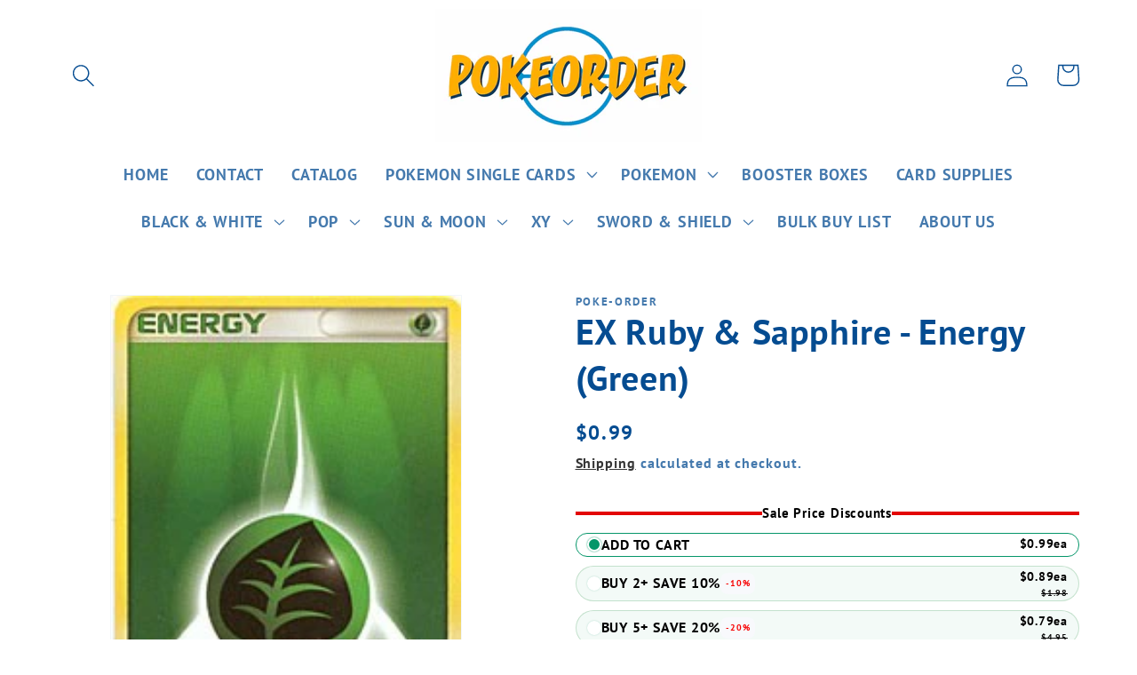

--- FILE ---
content_type: text/html; charset=utf-8
request_url: https://www.pokeorder.com/products/exrusaeng
body_size: 42391
content:
<!doctype html>
<html class="no-js" lang="en">
  <head>
<script type="text/javascript" src="https://edge.personalizer.io/storefront/2.0.0/js/shopify/storefront.min.js?key=gqvom-rqz1dty5v2jy4mic8n0zy-5kcwp&shop=poke-order.myshopify.com"></script>
<script>
window.LimeSpot = window.LimeSpot === undefined ? {} : LimeSpot;
LimeSpot.PageInfo = { Type: "Product", ReferenceIdentifier: "9677399851326"};

LimeSpot.StoreInfo = { Theme: "Dawn" };


LimeSpot.CartItems = [];
</script>





    <meta charset="utf-8">
    <meta http-equiv="X-UA-Compatible" content="IE=edge">
    <meta name="viewport" content="width=device-width,initial-scale=1">
    <meta name="theme-color" content="">
    <link rel="canonical" href="https://www.pokeorder.com/products/exrusaeng"><link rel="icon" type="image/png" href="//www.pokeorder.com/cdn/shop/files/pokeorder_c226c934-228b-4bd2-bc7c-566dfbb0bf54.jpg?crop=center&height=32&v=1702752556&width=32"><link rel="preconnect" href="https://fonts.shopifycdn.com" crossorigin><title>
      EX Ruby &amp; Sapphire - Energy (Green)
 &ndash; PokeOrder.com</title>

    
      <meta name="description" content="Pokemon single card out of the EX Ruby &amp;amp; Sapphire set. For the rest of the EX Ruby &amp;amp; Sapphire cards, with pictures of each card, click here.">
    

    

<meta property="og:site_name" content="PokeOrder.com">
<meta property="og:url" content="https://www.pokeorder.com/products/exrusaeng">
<meta property="og:title" content="EX Ruby &amp; Sapphire - Energy (Green)">
<meta property="og:type" content="product">
<meta property="og:description" content="Pokemon single card out of the EX Ruby &amp;amp; Sapphire set. For the rest of the EX Ruby &amp;amp; Sapphire cards, with pictures of each card, click here."><meta property="og:image" content="http://www.pokeorder.com/cdn/shop/products/unnamed_f1e245be-4e67-464c-9be1-a58b460895e8.jpg?v=1692324830">
  <meta property="og:image:secure_url" content="https://www.pokeorder.com/cdn/shop/products/unnamed_f1e245be-4e67-464c-9be1-a58b460895e8.jpg?v=1692324830">
  <meta property="og:image:width" content="180">
  <meta property="og:image:height" content="250"><meta property="og:price:amount" content="0.99">
  <meta property="og:price:currency" content="USD"><meta name="twitter:card" content="summary_large_image">
<meta name="twitter:title" content="EX Ruby &amp; Sapphire - Energy (Green)">
<meta name="twitter:description" content="Pokemon single card out of the EX Ruby &amp;amp; Sapphire set. For the rest of the EX Ruby &amp;amp; Sapphire cards, with pictures of each card, click here.">


    <script src="//www.pokeorder.com/cdn/shop/t/1/assets/constants.js?v=58251544750838685771687628418" defer="defer"></script>
    <script src="//www.pokeorder.com/cdn/shop/t/1/assets/pubsub.js?v=158357773527763999511687628427" defer="defer"></script>
    <script src="//www.pokeorder.com/cdn/shop/t/1/assets/global.js?v=139248116715221171191687628420" defer="defer"></script><script src="//www.pokeorder.com/cdn/shop/t/1/assets/animations.js?v=114255849464433187621687628398" defer="defer"></script><script>window.performance && window.performance.mark && window.performance.mark('shopify.content_for_header.start');</script><meta name="google-site-verification" content="uliXFyJSRlkxLnz4eqNsoXXkIsfJwtwDtSbLDkULpBE">
<meta id="shopify-digital-wallet" name="shopify-digital-wallet" content="/78008222014/digital_wallets/dialog">
<meta name="shopify-checkout-api-token" content="96304e91e61c89381efd87d83b7b9113">
<link rel="alternate" type="application/json+oembed" href="https://www.pokeorder.com/products/exrusaeng.oembed">
<script async="async" src="/checkouts/internal/preloads.js?locale=en-US"></script>
<link rel="preconnect" href="https://shop.app" crossorigin="anonymous">
<script async="async" src="https://shop.app/checkouts/internal/preloads.js?locale=en-US&shop_id=78008222014" crossorigin="anonymous"></script>
<script id="apple-pay-shop-capabilities" type="application/json">{"shopId":78008222014,"countryCode":"US","currencyCode":"USD","merchantCapabilities":["supports3DS"],"merchantId":"gid:\/\/shopify\/Shop\/78008222014","merchantName":"PokeOrder.com","requiredBillingContactFields":["postalAddress","email"],"requiredShippingContactFields":["postalAddress","email"],"shippingType":"shipping","supportedNetworks":["visa","masterCard","amex","discover","elo","jcb"],"total":{"type":"pending","label":"PokeOrder.com","amount":"1.00"},"shopifyPaymentsEnabled":true,"supportsSubscriptions":true}</script>
<script id="shopify-features" type="application/json">{"accessToken":"96304e91e61c89381efd87d83b7b9113","betas":["rich-media-storefront-analytics"],"domain":"www.pokeorder.com","predictiveSearch":true,"shopId":78008222014,"locale":"en"}</script>
<script>var Shopify = Shopify || {};
Shopify.shop = "poke-order.myshopify.com";
Shopify.locale = "en";
Shopify.currency = {"active":"USD","rate":"1.0"};
Shopify.country = "US";
Shopify.theme = {"name":"Dawn","id":152722407742,"schema_name":"Dawn","schema_version":"10.0.0","theme_store_id":887,"role":"main"};
Shopify.theme.handle = "null";
Shopify.theme.style = {"id":null,"handle":null};
Shopify.cdnHost = "www.pokeorder.com/cdn";
Shopify.routes = Shopify.routes || {};
Shopify.routes.root = "/";</script>
<script type="module">!function(o){(o.Shopify=o.Shopify||{}).modules=!0}(window);</script>
<script>!function(o){function n(){var o=[];function n(){o.push(Array.prototype.slice.apply(arguments))}return n.q=o,n}var t=o.Shopify=o.Shopify||{};t.loadFeatures=n(),t.autoloadFeatures=n()}(window);</script>
<script>
  window.ShopifyPay = window.ShopifyPay || {};
  window.ShopifyPay.apiHost = "shop.app\/pay";
  window.ShopifyPay.redirectState = null;
</script>
<script id="shop-js-analytics" type="application/json">{"pageType":"product"}</script>
<script defer="defer" async type="module" src="//www.pokeorder.com/cdn/shopifycloud/shop-js/modules/v2/client.init-shop-cart-sync_C5BV16lS.en.esm.js"></script>
<script defer="defer" async type="module" src="//www.pokeorder.com/cdn/shopifycloud/shop-js/modules/v2/chunk.common_CygWptCX.esm.js"></script>
<script type="module">
  await import("//www.pokeorder.com/cdn/shopifycloud/shop-js/modules/v2/client.init-shop-cart-sync_C5BV16lS.en.esm.js");
await import("//www.pokeorder.com/cdn/shopifycloud/shop-js/modules/v2/chunk.common_CygWptCX.esm.js");

  window.Shopify.SignInWithShop?.initShopCartSync?.({"fedCMEnabled":true,"windoidEnabled":true});

</script>
<script>
  window.Shopify = window.Shopify || {};
  if (!window.Shopify.featureAssets) window.Shopify.featureAssets = {};
  window.Shopify.featureAssets['shop-js'] = {"shop-cart-sync":["modules/v2/client.shop-cart-sync_ZFArdW7E.en.esm.js","modules/v2/chunk.common_CygWptCX.esm.js"],"init-fed-cm":["modules/v2/client.init-fed-cm_CmiC4vf6.en.esm.js","modules/v2/chunk.common_CygWptCX.esm.js"],"shop-button":["modules/v2/client.shop-button_tlx5R9nI.en.esm.js","modules/v2/chunk.common_CygWptCX.esm.js"],"shop-cash-offers":["modules/v2/client.shop-cash-offers_DOA2yAJr.en.esm.js","modules/v2/chunk.common_CygWptCX.esm.js","modules/v2/chunk.modal_D71HUcav.esm.js"],"init-windoid":["modules/v2/client.init-windoid_sURxWdc1.en.esm.js","modules/v2/chunk.common_CygWptCX.esm.js"],"shop-toast-manager":["modules/v2/client.shop-toast-manager_ClPi3nE9.en.esm.js","modules/v2/chunk.common_CygWptCX.esm.js"],"init-shop-email-lookup-coordinator":["modules/v2/client.init-shop-email-lookup-coordinator_B8hsDcYM.en.esm.js","modules/v2/chunk.common_CygWptCX.esm.js"],"init-shop-cart-sync":["modules/v2/client.init-shop-cart-sync_C5BV16lS.en.esm.js","modules/v2/chunk.common_CygWptCX.esm.js"],"avatar":["modules/v2/client.avatar_BTnouDA3.en.esm.js"],"pay-button":["modules/v2/client.pay-button_FdsNuTd3.en.esm.js","modules/v2/chunk.common_CygWptCX.esm.js"],"init-customer-accounts":["modules/v2/client.init-customer-accounts_DxDtT_ad.en.esm.js","modules/v2/client.shop-login-button_C5VAVYt1.en.esm.js","modules/v2/chunk.common_CygWptCX.esm.js","modules/v2/chunk.modal_D71HUcav.esm.js"],"init-shop-for-new-customer-accounts":["modules/v2/client.init-shop-for-new-customer-accounts_ChsxoAhi.en.esm.js","modules/v2/client.shop-login-button_C5VAVYt1.en.esm.js","modules/v2/chunk.common_CygWptCX.esm.js","modules/v2/chunk.modal_D71HUcav.esm.js"],"shop-login-button":["modules/v2/client.shop-login-button_C5VAVYt1.en.esm.js","modules/v2/chunk.common_CygWptCX.esm.js","modules/v2/chunk.modal_D71HUcav.esm.js"],"init-customer-accounts-sign-up":["modules/v2/client.init-customer-accounts-sign-up_CPSyQ0Tj.en.esm.js","modules/v2/client.shop-login-button_C5VAVYt1.en.esm.js","modules/v2/chunk.common_CygWptCX.esm.js","modules/v2/chunk.modal_D71HUcav.esm.js"],"shop-follow-button":["modules/v2/client.shop-follow-button_Cva4Ekp9.en.esm.js","modules/v2/chunk.common_CygWptCX.esm.js","modules/v2/chunk.modal_D71HUcav.esm.js"],"checkout-modal":["modules/v2/client.checkout-modal_BPM8l0SH.en.esm.js","modules/v2/chunk.common_CygWptCX.esm.js","modules/v2/chunk.modal_D71HUcav.esm.js"],"lead-capture":["modules/v2/client.lead-capture_Bi8yE_yS.en.esm.js","modules/v2/chunk.common_CygWptCX.esm.js","modules/v2/chunk.modal_D71HUcav.esm.js"],"shop-login":["modules/v2/client.shop-login_D6lNrXab.en.esm.js","modules/v2/chunk.common_CygWptCX.esm.js","modules/v2/chunk.modal_D71HUcav.esm.js"],"payment-terms":["modules/v2/client.payment-terms_CZxnsJam.en.esm.js","modules/v2/chunk.common_CygWptCX.esm.js","modules/v2/chunk.modal_D71HUcav.esm.js"]};
</script>
<script>(function() {
  var isLoaded = false;
  function asyncLoad() {
    if (isLoaded) return;
    isLoaded = true;
    var urls = ["https:\/\/edge.personalizer.io\/storefront\/2.0.0\/js\/shopify\/storefront.min.js?key=gqvom-rqz1dty5v2jy4mic8n0zy-5kcwp\u0026shop=poke-order.myshopify.com"];
    for (var i = 0; i < urls.length; i++) {
      var s = document.createElement('script');
      s.type = 'text/javascript';
      s.async = true;
      s.src = urls[i];
      var x = document.getElementsByTagName('script')[0];
      x.parentNode.insertBefore(s, x);
    }
  };
  if(window.attachEvent) {
    window.attachEvent('onload', asyncLoad);
  } else {
    window.addEventListener('load', asyncLoad, false);
  }
})();</script>
<script id="__st">var __st={"a":78008222014,"offset":-18000,"reqid":"27085782-567b-4d34-bba4-7e3694fde1c7-1768640579","pageurl":"www.pokeorder.com\/products\/exrusaeng","u":"10f137b855ce","p":"product","rtyp":"product","rid":9677399851326};</script>
<script>window.ShopifyPaypalV4VisibilityTracking = true;</script>
<script id="captcha-bootstrap">!function(){'use strict';const t='contact',e='account',n='new_comment',o=[[t,t],['blogs',n],['comments',n],[t,'customer']],c=[[e,'customer_login'],[e,'guest_login'],[e,'recover_customer_password'],[e,'create_customer']],r=t=>t.map((([t,e])=>`form[action*='/${t}']:not([data-nocaptcha='true']) input[name='form_type'][value='${e}']`)).join(','),a=t=>()=>t?[...document.querySelectorAll(t)].map((t=>t.form)):[];function s(){const t=[...o],e=r(t);return a(e)}const i='password',u='form_key',d=['recaptcha-v3-token','g-recaptcha-response','h-captcha-response',i],f=()=>{try{return window.sessionStorage}catch{return}},m='__shopify_v',_=t=>t.elements[u];function p(t,e,n=!1){try{const o=window.sessionStorage,c=JSON.parse(o.getItem(e)),{data:r}=function(t){const{data:e,action:n}=t;return t[m]||n?{data:e,action:n}:{data:t,action:n}}(c);for(const[e,n]of Object.entries(r))t.elements[e]&&(t.elements[e].value=n);n&&o.removeItem(e)}catch(o){console.error('form repopulation failed',{error:o})}}const l='form_type',E='cptcha';function T(t){t.dataset[E]=!0}const w=window,h=w.document,L='Shopify',v='ce_forms',y='captcha';let A=!1;((t,e)=>{const n=(g='f06e6c50-85a8-45c8-87d0-21a2b65856fe',I='https://cdn.shopify.com/shopifycloud/storefront-forms-hcaptcha/ce_storefront_forms_captcha_hcaptcha.v1.5.2.iife.js',D={infoText:'Protected by hCaptcha',privacyText:'Privacy',termsText:'Terms'},(t,e,n)=>{const o=w[L][v],c=o.bindForm;if(c)return c(t,g,e,D).then(n);var r;o.q.push([[t,g,e,D],n]),r=I,A||(h.body.append(Object.assign(h.createElement('script'),{id:'captcha-provider',async:!0,src:r})),A=!0)});var g,I,D;w[L]=w[L]||{},w[L][v]=w[L][v]||{},w[L][v].q=[],w[L][y]=w[L][y]||{},w[L][y].protect=function(t,e){n(t,void 0,e),T(t)},Object.freeze(w[L][y]),function(t,e,n,w,h,L){const[v,y,A,g]=function(t,e,n){const i=e?o:[],u=t?c:[],d=[...i,...u],f=r(d),m=r(i),_=r(d.filter((([t,e])=>n.includes(e))));return[a(f),a(m),a(_),s()]}(w,h,L),I=t=>{const e=t.target;return e instanceof HTMLFormElement?e:e&&e.form},D=t=>v().includes(t);t.addEventListener('submit',(t=>{const e=I(t);if(!e)return;const n=D(e)&&!e.dataset.hcaptchaBound&&!e.dataset.recaptchaBound,o=_(e),c=g().includes(e)&&(!o||!o.value);(n||c)&&t.preventDefault(),c&&!n&&(function(t){try{if(!f())return;!function(t){const e=f();if(!e)return;const n=_(t);if(!n)return;const o=n.value;o&&e.removeItem(o)}(t);const e=Array.from(Array(32),(()=>Math.random().toString(36)[2])).join('');!function(t,e){_(t)||t.append(Object.assign(document.createElement('input'),{type:'hidden',name:u})),t.elements[u].value=e}(t,e),function(t,e){const n=f();if(!n)return;const o=[...t.querySelectorAll(`input[type='${i}']`)].map((({name:t})=>t)),c=[...d,...o],r={};for(const[a,s]of new FormData(t).entries())c.includes(a)||(r[a]=s);n.setItem(e,JSON.stringify({[m]:1,action:t.action,data:r}))}(t,e)}catch(e){console.error('failed to persist form',e)}}(e),e.submit())}));const S=(t,e)=>{t&&!t.dataset[E]&&(n(t,e.some((e=>e===t))),T(t))};for(const o of['focusin','change'])t.addEventListener(o,(t=>{const e=I(t);D(e)&&S(e,y())}));const B=e.get('form_key'),M=e.get(l),P=B&&M;t.addEventListener('DOMContentLoaded',(()=>{const t=y();if(P)for(const e of t)e.elements[l].value===M&&p(e,B);[...new Set([...A(),...v().filter((t=>'true'===t.dataset.shopifyCaptcha))])].forEach((e=>S(e,t)))}))}(h,new URLSearchParams(w.location.search),n,t,e,['guest_login'])})(!0,!0)}();</script>
<script integrity="sha256-4kQ18oKyAcykRKYeNunJcIwy7WH5gtpwJnB7kiuLZ1E=" data-source-attribution="shopify.loadfeatures" defer="defer" src="//www.pokeorder.com/cdn/shopifycloud/storefront/assets/storefront/load_feature-a0a9edcb.js" crossorigin="anonymous"></script>
<script crossorigin="anonymous" defer="defer" src="//www.pokeorder.com/cdn/shopifycloud/storefront/assets/shopify_pay/storefront-65b4c6d7.js?v=20250812"></script>
<script data-source-attribution="shopify.dynamic_checkout.dynamic.init">var Shopify=Shopify||{};Shopify.PaymentButton=Shopify.PaymentButton||{isStorefrontPortableWallets:!0,init:function(){window.Shopify.PaymentButton.init=function(){};var t=document.createElement("script");t.src="https://www.pokeorder.com/cdn/shopifycloud/portable-wallets/latest/portable-wallets.en.js",t.type="module",document.head.appendChild(t)}};
</script>
<script data-source-attribution="shopify.dynamic_checkout.buyer_consent">
  function portableWalletsHideBuyerConsent(e){var t=document.getElementById("shopify-buyer-consent"),n=document.getElementById("shopify-subscription-policy-button");t&&n&&(t.classList.add("hidden"),t.setAttribute("aria-hidden","true"),n.removeEventListener("click",e))}function portableWalletsShowBuyerConsent(e){var t=document.getElementById("shopify-buyer-consent"),n=document.getElementById("shopify-subscription-policy-button");t&&n&&(t.classList.remove("hidden"),t.removeAttribute("aria-hidden"),n.addEventListener("click",e))}window.Shopify?.PaymentButton&&(window.Shopify.PaymentButton.hideBuyerConsent=portableWalletsHideBuyerConsent,window.Shopify.PaymentButton.showBuyerConsent=portableWalletsShowBuyerConsent);
</script>
<script data-source-attribution="shopify.dynamic_checkout.cart.bootstrap">document.addEventListener("DOMContentLoaded",(function(){function t(){return document.querySelector("shopify-accelerated-checkout-cart, shopify-accelerated-checkout")}if(t())Shopify.PaymentButton.init();else{new MutationObserver((function(e,n){t()&&(Shopify.PaymentButton.init(),n.disconnect())})).observe(document.body,{childList:!0,subtree:!0})}}));
</script>
<link id="shopify-accelerated-checkout-styles" rel="stylesheet" media="screen" href="https://www.pokeorder.com/cdn/shopifycloud/portable-wallets/latest/accelerated-checkout-backwards-compat.css" crossorigin="anonymous">
<style id="shopify-accelerated-checkout-cart">
        #shopify-buyer-consent {
  margin-top: 1em;
  display: inline-block;
  width: 100%;
}

#shopify-buyer-consent.hidden {
  display: none;
}

#shopify-subscription-policy-button {
  background: none;
  border: none;
  padding: 0;
  text-decoration: underline;
  font-size: inherit;
  cursor: pointer;
}

#shopify-subscription-policy-button::before {
  box-shadow: none;
}

      </style>
<script id="sections-script" data-sections="header" defer="defer" src="//www.pokeorder.com/cdn/shop/t/1/compiled_assets/scripts.js?v=173"></script>
<script>window.performance && window.performance.mark && window.performance.mark('shopify.content_for_header.end');</script>


    <style data-shopify>
      @font-face {
  font-family: "PT Sans";
  font-weight: 700;
  font-style: normal;
  font-display: swap;
  src: url("//www.pokeorder.com/cdn/fonts/pt_sans/ptsans_n7.304287b69b0b43b7d5b0f947011857fe41849126.woff2") format("woff2"),
       url("//www.pokeorder.com/cdn/fonts/pt_sans/ptsans_n7.6044f7e686f0b0c443754a8289995e64f1aba322.woff") format("woff");
}

      @font-face {
  font-family: "PT Sans";
  font-weight: 700;
  font-style: normal;
  font-display: swap;
  src: url("//www.pokeorder.com/cdn/fonts/pt_sans/ptsans_n7.304287b69b0b43b7d5b0f947011857fe41849126.woff2") format("woff2"),
       url("//www.pokeorder.com/cdn/fonts/pt_sans/ptsans_n7.6044f7e686f0b0c443754a8289995e64f1aba322.woff") format("woff");
}

      @font-face {
  font-family: "PT Sans";
  font-weight: 700;
  font-style: italic;
  font-display: swap;
  src: url("//www.pokeorder.com/cdn/fonts/pt_sans/ptsans_i7.525de7532113d6a475ae29f6a88f8539c3238ecb.woff2") format("woff2"),
       url("//www.pokeorder.com/cdn/fonts/pt_sans/ptsans_i7.128ef16b0a49f64f8629b93373d2c7806f936889.woff") format("woff");
}

      @font-face {
  font-family: "PT Sans";
  font-weight: 700;
  font-style: italic;
  font-display: swap;
  src: url("//www.pokeorder.com/cdn/fonts/pt_sans/ptsans_i7.525de7532113d6a475ae29f6a88f8539c3238ecb.woff2") format("woff2"),
       url("//www.pokeorder.com/cdn/fonts/pt_sans/ptsans_i7.128ef16b0a49f64f8629b93373d2c7806f936889.woff") format("woff");
}

      @font-face {
  font-family: "PT Sans";
  font-weight: 700;
  font-style: normal;
  font-display: swap;
  src: url("//www.pokeorder.com/cdn/fonts/pt_sans/ptsans_n7.304287b69b0b43b7d5b0f947011857fe41849126.woff2") format("woff2"),
       url("//www.pokeorder.com/cdn/fonts/pt_sans/ptsans_n7.6044f7e686f0b0c443754a8289995e64f1aba322.woff") format("woff");
}


      
        :root,
        .color-background-1 {
          --color-background: 255,255,255;
        
          --gradient-background: #ffffff;
        
        --color-foreground: 5,76,145;
        --color-shadow: 18,18,18;
        --color-button: 5,76,145;
        --color-button-text: 255,255,255;
        --color-secondary-button: 255,255,255;
        --color-secondary-button-text: 18,18,18;
        --color-link: 18,18,18;
        --color-badge-foreground: 5,76,145;
        --color-badge-background: 255,255,255;
        --color-badge-border: 5,76,145;
        --payment-terms-background-color: rgb(255 255 255);
      }
      
        
        .color-background-2 {
          --color-background: 243,243,243;
        
          --gradient-background: #f3f3f3;
        
        --color-foreground: 18,18,18;
        --color-shadow: 18,18,18;
        --color-button: 18,18,18;
        --color-button-text: 243,243,243;
        --color-secondary-button: 243,243,243;
        --color-secondary-button-text: 18,18,18;
        --color-link: 18,18,18;
        --color-badge-foreground: 18,18,18;
        --color-badge-background: 243,243,243;
        --color-badge-border: 18,18,18;
        --payment-terms-background-color: rgb(243 243 243);
      }
      
        
        .color-inverse {
          --color-background: 36,40,51;
        
          --gradient-background: #242833;
        
        --color-foreground: 255,255,255;
        --color-shadow: 18,18,18;
        --color-button: 255,255,255;
        --color-button-text: 0,0,0;
        --color-secondary-button: 36,40,51;
        --color-secondary-button-text: 255,255,255;
        --color-link: 255,255,255;
        --color-badge-foreground: 255,255,255;
        --color-badge-background: 36,40,51;
        --color-badge-border: 255,255,255;
        --payment-terms-background-color: rgb(36 40 51);
      }
      
        
        .color-accent-1 {
          --color-background: 18,18,18;
        
          --gradient-background: #121212;
        
        --color-foreground: 255,255,255;
        --color-shadow: 18,18,18;
        --color-button: 255,255,255;
        --color-button-text: 18,18,18;
        --color-secondary-button: 18,18,18;
        --color-secondary-button-text: 255,255,255;
        --color-link: 255,255,255;
        --color-badge-foreground: 255,255,255;
        --color-badge-background: 18,18,18;
        --color-badge-border: 255,255,255;
        --payment-terms-background-color: rgb(18 18 18);
      }
      
        
        .color-accent-2 {
          --color-background: 51,79,180;
        
          --gradient-background: #334fb4;
        
        --color-foreground: 255,255,255;
        --color-shadow: 18,18,18;
        --color-button: 255,255,255;
        --color-button-text: 51,79,180;
        --color-secondary-button: 51,79,180;
        --color-secondary-button-text: 255,255,255;
        --color-link: 255,255,255;
        --color-badge-foreground: 255,255,255;
        --color-badge-background: 51,79,180;
        --color-badge-border: 255,255,255;
        --payment-terms-background-color: rgb(51 79 180);
      }
      
        
        .color-scheme-358057a8-e40b-4234-bec0-cff2497b2de0 {
          --color-background: 255,255,255;
        
          --gradient-background: #ffffff;
        
        --color-foreground: 20,21,86;
        --color-shadow: 18,18,18;
        --color-button: 5,76,145;
        --color-button-text: 255,255,255;
        --color-secondary-button: 255,255,255;
        --color-secondary-button-text: 18,18,18;
        --color-link: 18,18,18;
        --color-badge-foreground: 20,21,86;
        --color-badge-background: 255,255,255;
        --color-badge-border: 20,21,86;
        --payment-terms-background-color: rgb(255 255 255);
      }
      

      body, .color-background-1, .color-background-2, .color-inverse, .color-accent-1, .color-accent-2, .color-scheme-358057a8-e40b-4234-bec0-cff2497b2de0 {
        color: rgba(var(--color-foreground), 0.75);
        background-color: rgb(var(--color-background));
      }

      :root {
        --font-body-family: "PT Sans", sans-serif;
        --font-body-style: normal;
        --font-body-weight: 700;
        --font-body-weight-bold: 1000;

        --font-heading-family: "PT Sans", sans-serif;
        --font-heading-style: normal;
        --font-heading-weight: 700;

        --font-body-scale: 1.3;
        --font-heading-scale: 0.7692307692307693;

        --media-padding: px;
        --media-border-opacity: 0.05;
        --media-border-width: 1px;
        --media-radius: 0px;
        --media-shadow-opacity: 0.0;
        --media-shadow-horizontal-offset: 0px;
        --media-shadow-vertical-offset: 4px;
        --media-shadow-blur-radius: 5px;
        --media-shadow-visible: 0;

        --page-width: 120rem;
        --page-width-margin: 0rem;

        --product-card-image-padding: 0.0rem;
        --product-card-corner-radius: 0.0rem;
        --product-card-text-alignment: left;
        --product-card-border-width: 0.0rem;
        --product-card-border-opacity: 0.1;
        --product-card-shadow-opacity: 0.0;
        --product-card-shadow-visible: 0;
        --product-card-shadow-horizontal-offset: 0.0rem;
        --product-card-shadow-vertical-offset: 0.4rem;
        --product-card-shadow-blur-radius: 0.5rem;

        --collection-card-image-padding: 0.0rem;
        --collection-card-corner-radius: 0.0rem;
        --collection-card-text-alignment: left;
        --collection-card-border-width: 0.0rem;
        --collection-card-border-opacity: 0.1;
        --collection-card-shadow-opacity: 0.0;
        --collection-card-shadow-visible: 0;
        --collection-card-shadow-horizontal-offset: 0.0rem;
        --collection-card-shadow-vertical-offset: 0.4rem;
        --collection-card-shadow-blur-radius: 0.5rem;

        --blog-card-image-padding: 0.0rem;
        --blog-card-corner-radius: 0.0rem;
        --blog-card-text-alignment: left;
        --blog-card-border-width: 0.0rem;
        --blog-card-border-opacity: 0.1;
        --blog-card-shadow-opacity: 0.0;
        --blog-card-shadow-visible: 0;
        --blog-card-shadow-horizontal-offset: 0.0rem;
        --blog-card-shadow-vertical-offset: 0.4rem;
        --blog-card-shadow-blur-radius: 0.5rem;

        --badge-corner-radius: 4.0rem;

        --popup-border-width: 1px;
        --popup-border-opacity: 0.1;
        --popup-corner-radius: 0px;
        --popup-shadow-opacity: 0.0;
        --popup-shadow-horizontal-offset: 0px;
        --popup-shadow-vertical-offset: 4px;
        --popup-shadow-blur-radius: 5px;

        --drawer-border-width: 1px;
        --drawer-border-opacity: 0.1;
        --drawer-shadow-opacity: 0.0;
        --drawer-shadow-horizontal-offset: 0px;
        --drawer-shadow-vertical-offset: 4px;
        --drawer-shadow-blur-radius: 5px;

        --spacing-sections-desktop: 0px;
        --spacing-sections-mobile: 0px;

        --grid-desktop-vertical-spacing: 8px;
        --grid-desktop-horizontal-spacing: 8px;
        --grid-mobile-vertical-spacing: 4px;
        --grid-mobile-horizontal-spacing: 4px;

        --text-boxes-border-opacity: 0.1;
        --text-boxes-border-width: 0px;
        --text-boxes-radius: 0px;
        --text-boxes-shadow-opacity: 0.0;
        --text-boxes-shadow-visible: 0;
        --text-boxes-shadow-horizontal-offset: 0px;
        --text-boxes-shadow-vertical-offset: 4px;
        --text-boxes-shadow-blur-radius: 5px;

        --buttons-radius: 0px;
        --buttons-radius-outset: 0px;
        --buttons-border-width: 1px;
        --buttons-border-opacity: 1.0;
        --buttons-shadow-opacity: 0.0;
        --buttons-shadow-visible: 0;
        --buttons-shadow-horizontal-offset: -2px;
        --buttons-shadow-vertical-offset: 2px;
        --buttons-shadow-blur-radius: 5px;
        --buttons-border-offset: 0px;

        --inputs-radius: 0px;
        --inputs-border-width: 1px;
        --inputs-border-opacity: 0.55;
        --inputs-shadow-opacity: 0.0;
        --inputs-shadow-horizontal-offset: 0px;
        --inputs-margin-offset: 0px;
        --inputs-shadow-vertical-offset: 4px;
        --inputs-shadow-blur-radius: 5px;
        --inputs-radius-outset: 0px;

        --variant-pills-radius: 40px;
        --variant-pills-border-width: 1px;
        --variant-pills-border-opacity: 0.55;
        --variant-pills-shadow-opacity: 0.0;
        --variant-pills-shadow-horizontal-offset: 0px;
        --variant-pills-shadow-vertical-offset: 4px;
        --variant-pills-shadow-blur-radius: 5px;
      }

      *,
      *::before,
      *::after {
        box-sizing: inherit;
      }

      html {
        box-sizing: border-box;
        font-size: calc(var(--font-body-scale) * 62.5%);
        height: 100%;
      }

      body {
        display: grid;
        grid-template-rows: auto auto 1fr auto;
        grid-template-columns: 100%;
        min-height: 100%;
        margin: 0;
        font-size: 1.5rem;
        letter-spacing: 0.06rem;
        line-height: calc(1 + 0.8 / var(--font-body-scale));
        font-family: var(--font-body-family);
        font-style: var(--font-body-style);
        font-weight: var(--font-body-weight);
      }

      @media screen and (min-width: 750px) {
        body {
          font-size: 1.6rem;
        }
      }
    </style>

    <link href="//www.pokeorder.com/cdn/shop/t/1/assets/base.css?v=117828829876360325261687628398" rel="stylesheet" type="text/css" media="all" />
<link rel="preload" as="font" href="//www.pokeorder.com/cdn/fonts/pt_sans/ptsans_n7.304287b69b0b43b7d5b0f947011857fe41849126.woff2" type="font/woff2" crossorigin><link rel="preload" as="font" href="//www.pokeorder.com/cdn/fonts/pt_sans/ptsans_n7.304287b69b0b43b7d5b0f947011857fe41849126.woff2" type="font/woff2" crossorigin><link
        rel="stylesheet"
        href="//www.pokeorder.com/cdn/shop/t/1/assets/component-predictive-search.css?v=118923337488134913561687628414"
        media="print"
        onload="this.media='all'"
      ><script>
      document.documentElement.className = document.documentElement.className.replace('no-js', 'js');
      if (Shopify.designMode) {
        document.documentElement.classList.add('shopify-design-mode');
      }
    </script>
  <script src="https://cdn.shopify.com/extensions/019bc060-a544-75de-b7c9-80012b109916/discount-144/assets/bundle_panda.js" type="text/javascript" defer="defer"></script>
<link href="https://monorail-edge.shopifysvc.com" rel="dns-prefetch">
<script>(function(){if ("sendBeacon" in navigator && "performance" in window) {try {var session_token_from_headers = performance.getEntriesByType('navigation')[0].serverTiming.find(x => x.name == '_s').description;} catch {var session_token_from_headers = undefined;}var session_cookie_matches = document.cookie.match(/_shopify_s=([^;]*)/);var session_token_from_cookie = session_cookie_matches && session_cookie_matches.length === 2 ? session_cookie_matches[1] : "";var session_token = session_token_from_headers || session_token_from_cookie || "";function handle_abandonment_event(e) {var entries = performance.getEntries().filter(function(entry) {return /monorail-edge.shopifysvc.com/.test(entry.name);});if (!window.abandonment_tracked && entries.length === 0) {window.abandonment_tracked = true;var currentMs = Date.now();var navigation_start = performance.timing.navigationStart;var payload = {shop_id: 78008222014,url: window.location.href,navigation_start,duration: currentMs - navigation_start,session_token,page_type: "product"};window.navigator.sendBeacon("https://monorail-edge.shopifysvc.com/v1/produce", JSON.stringify({schema_id: "online_store_buyer_site_abandonment/1.1",payload: payload,metadata: {event_created_at_ms: currentMs,event_sent_at_ms: currentMs}}));}}window.addEventListener('pagehide', handle_abandonment_event);}}());</script>
<script id="web-pixels-manager-setup">(function e(e,d,r,n,o){if(void 0===o&&(o={}),!Boolean(null===(a=null===(i=window.Shopify)||void 0===i?void 0:i.analytics)||void 0===a?void 0:a.replayQueue)){var i,a;window.Shopify=window.Shopify||{};var t=window.Shopify;t.analytics=t.analytics||{};var s=t.analytics;s.replayQueue=[],s.publish=function(e,d,r){return s.replayQueue.push([e,d,r]),!0};try{self.performance.mark("wpm:start")}catch(e){}var l=function(){var e={modern:/Edge?\/(1{2}[4-9]|1[2-9]\d|[2-9]\d{2}|\d{4,})\.\d+(\.\d+|)|Firefox\/(1{2}[4-9]|1[2-9]\d|[2-9]\d{2}|\d{4,})\.\d+(\.\d+|)|Chrom(ium|e)\/(9{2}|\d{3,})\.\d+(\.\d+|)|(Maci|X1{2}).+ Version\/(15\.\d+|(1[6-9]|[2-9]\d|\d{3,})\.\d+)([,.]\d+|)( \(\w+\)|)( Mobile\/\w+|) Safari\/|Chrome.+OPR\/(9{2}|\d{3,})\.\d+\.\d+|(CPU[ +]OS|iPhone[ +]OS|CPU[ +]iPhone|CPU IPhone OS|CPU iPad OS)[ +]+(15[._]\d+|(1[6-9]|[2-9]\d|\d{3,})[._]\d+)([._]\d+|)|Android:?[ /-](13[3-9]|1[4-9]\d|[2-9]\d{2}|\d{4,})(\.\d+|)(\.\d+|)|Android.+Firefox\/(13[5-9]|1[4-9]\d|[2-9]\d{2}|\d{4,})\.\d+(\.\d+|)|Android.+Chrom(ium|e)\/(13[3-9]|1[4-9]\d|[2-9]\d{2}|\d{4,})\.\d+(\.\d+|)|SamsungBrowser\/([2-9]\d|\d{3,})\.\d+/,legacy:/Edge?\/(1[6-9]|[2-9]\d|\d{3,})\.\d+(\.\d+|)|Firefox\/(5[4-9]|[6-9]\d|\d{3,})\.\d+(\.\d+|)|Chrom(ium|e)\/(5[1-9]|[6-9]\d|\d{3,})\.\d+(\.\d+|)([\d.]+$|.*Safari\/(?![\d.]+ Edge\/[\d.]+$))|(Maci|X1{2}).+ Version\/(10\.\d+|(1[1-9]|[2-9]\d|\d{3,})\.\d+)([,.]\d+|)( \(\w+\)|)( Mobile\/\w+|) Safari\/|Chrome.+OPR\/(3[89]|[4-9]\d|\d{3,})\.\d+\.\d+|(CPU[ +]OS|iPhone[ +]OS|CPU[ +]iPhone|CPU IPhone OS|CPU iPad OS)[ +]+(10[._]\d+|(1[1-9]|[2-9]\d|\d{3,})[._]\d+)([._]\d+|)|Android:?[ /-](13[3-9]|1[4-9]\d|[2-9]\d{2}|\d{4,})(\.\d+|)(\.\d+|)|Mobile Safari.+OPR\/([89]\d|\d{3,})\.\d+\.\d+|Android.+Firefox\/(13[5-9]|1[4-9]\d|[2-9]\d{2}|\d{4,})\.\d+(\.\d+|)|Android.+Chrom(ium|e)\/(13[3-9]|1[4-9]\d|[2-9]\d{2}|\d{4,})\.\d+(\.\d+|)|Android.+(UC? ?Browser|UCWEB|U3)[ /]?(15\.([5-9]|\d{2,})|(1[6-9]|[2-9]\d|\d{3,})\.\d+)\.\d+|SamsungBrowser\/(5\.\d+|([6-9]|\d{2,})\.\d+)|Android.+MQ{2}Browser\/(14(\.(9|\d{2,})|)|(1[5-9]|[2-9]\d|\d{3,})(\.\d+|))(\.\d+|)|K[Aa][Ii]OS\/(3\.\d+|([4-9]|\d{2,})\.\d+)(\.\d+|)/},d=e.modern,r=e.legacy,n=navigator.userAgent;return n.match(d)?"modern":n.match(r)?"legacy":"unknown"}(),u="modern"===l?"modern":"legacy",c=(null!=n?n:{modern:"",legacy:""})[u],f=function(e){return[e.baseUrl,"/wpm","/b",e.hashVersion,"modern"===e.buildTarget?"m":"l",".js"].join("")}({baseUrl:d,hashVersion:r,buildTarget:u}),m=function(e){var d=e.version,r=e.bundleTarget,n=e.surface,o=e.pageUrl,i=e.monorailEndpoint;return{emit:function(e){var a=e.status,t=e.errorMsg,s=(new Date).getTime(),l=JSON.stringify({metadata:{event_sent_at_ms:s},events:[{schema_id:"web_pixels_manager_load/3.1",payload:{version:d,bundle_target:r,page_url:o,status:a,surface:n,error_msg:t},metadata:{event_created_at_ms:s}}]});if(!i)return console&&console.warn&&console.warn("[Web Pixels Manager] No Monorail endpoint provided, skipping logging."),!1;try{return self.navigator.sendBeacon.bind(self.navigator)(i,l)}catch(e){}var u=new XMLHttpRequest;try{return u.open("POST",i,!0),u.setRequestHeader("Content-Type","text/plain"),u.send(l),!0}catch(e){return console&&console.warn&&console.warn("[Web Pixels Manager] Got an unhandled error while logging to Monorail."),!1}}}}({version:r,bundleTarget:l,surface:e.surface,pageUrl:self.location.href,monorailEndpoint:e.monorailEndpoint});try{o.browserTarget=l,function(e){var d=e.src,r=e.async,n=void 0===r||r,o=e.onload,i=e.onerror,a=e.sri,t=e.scriptDataAttributes,s=void 0===t?{}:t,l=document.createElement("script"),u=document.querySelector("head"),c=document.querySelector("body");if(l.async=n,l.src=d,a&&(l.integrity=a,l.crossOrigin="anonymous"),s)for(var f in s)if(Object.prototype.hasOwnProperty.call(s,f))try{l.dataset[f]=s[f]}catch(e){}if(o&&l.addEventListener("load",o),i&&l.addEventListener("error",i),u)u.appendChild(l);else{if(!c)throw new Error("Did not find a head or body element to append the script");c.appendChild(l)}}({src:f,async:!0,onload:function(){if(!function(){var e,d;return Boolean(null===(d=null===(e=window.Shopify)||void 0===e?void 0:e.analytics)||void 0===d?void 0:d.initialized)}()){var d=window.webPixelsManager.init(e)||void 0;if(d){var r=window.Shopify.analytics;r.replayQueue.forEach((function(e){var r=e[0],n=e[1],o=e[2];d.publishCustomEvent(r,n,o)})),r.replayQueue=[],r.publish=d.publishCustomEvent,r.visitor=d.visitor,r.initialized=!0}}},onerror:function(){return m.emit({status:"failed",errorMsg:"".concat(f," has failed to load")})},sri:function(e){var d=/^sha384-[A-Za-z0-9+/=]+$/;return"string"==typeof e&&d.test(e)}(c)?c:"",scriptDataAttributes:o}),m.emit({status:"loading"})}catch(e){m.emit({status:"failed",errorMsg:(null==e?void 0:e.message)||"Unknown error"})}}})({shopId: 78008222014,storefrontBaseUrl: "https://www.pokeorder.com",extensionsBaseUrl: "https://extensions.shopifycdn.com/cdn/shopifycloud/web-pixels-manager",monorailEndpoint: "https://monorail-edge.shopifysvc.com/unstable/produce_batch",surface: "storefront-renderer",enabledBetaFlags: ["2dca8a86"],webPixelsConfigList: [{"id":"1553858878","configuration":"{\"subscriberKey\":\"zs6yy-sze1g5uq2x4ptj8ydr0uro-vtfax\"}","eventPayloadVersion":"v1","runtimeContext":"STRICT","scriptVersion":"7f2756b79c173d049d70f9666ae55467","type":"APP","apiClientId":155369,"privacyPurposes":["ANALYTICS","PREFERENCES"],"dataSharingAdjustments":{"protectedCustomerApprovalScopes":["read_customer_address","read_customer_email","read_customer_name","read_customer_personal_data","read_customer_phone"]}},{"id":"869499198","configuration":"{\"config\":\"{\\\"pixel_id\\\":\\\"GT-T5J9G7M\\\",\\\"target_country\\\":\\\"US\\\",\\\"gtag_events\\\":[{\\\"type\\\":\\\"purchase\\\",\\\"action_label\\\":\\\"MC-XP2KQD1FZB\\\"},{\\\"type\\\":\\\"page_view\\\",\\\"action_label\\\":\\\"MC-XP2KQD1FZB\\\"},{\\\"type\\\":\\\"view_item\\\",\\\"action_label\\\":\\\"MC-XP2KQD1FZB\\\"}],\\\"enable_monitoring_mode\\\":false}\"}","eventPayloadVersion":"v1","runtimeContext":"OPEN","scriptVersion":"b2a88bafab3e21179ed38636efcd8a93","type":"APP","apiClientId":1780363,"privacyPurposes":[],"dataSharingAdjustments":{"protectedCustomerApprovalScopes":["read_customer_address","read_customer_email","read_customer_name","read_customer_personal_data","read_customer_phone"]}},{"id":"shopify-app-pixel","configuration":"{}","eventPayloadVersion":"v1","runtimeContext":"STRICT","scriptVersion":"0450","apiClientId":"shopify-pixel","type":"APP","privacyPurposes":["ANALYTICS","MARKETING"]},{"id":"shopify-custom-pixel","eventPayloadVersion":"v1","runtimeContext":"LAX","scriptVersion":"0450","apiClientId":"shopify-pixel","type":"CUSTOM","privacyPurposes":["ANALYTICS","MARKETING"]}],isMerchantRequest: false,initData: {"shop":{"name":"PokeOrder.com","paymentSettings":{"currencyCode":"USD"},"myshopifyDomain":"poke-order.myshopify.com","countryCode":"US","storefrontUrl":"https:\/\/www.pokeorder.com"},"customer":null,"cart":null,"checkout":null,"productVariants":[{"price":{"amount":0.99,"currencyCode":"USD"},"product":{"title":"EX Ruby \u0026 Sapphire - Energy (Green)","vendor":"poke-order","id":"9677399851326","untranslatedTitle":"EX Ruby \u0026 Sapphire - Energy (Green)","url":"\/products\/exrusaeng","type":""},"id":"46563399663934","image":{"src":"\/\/www.pokeorder.com\/cdn\/shop\/products\/unnamed_f1e245be-4e67-464c-9be1-a58b460895e8.jpg?v=1692324830"},"sku":"exrs-104","title":"Default Title","untranslatedTitle":"Default Title"}],"purchasingCompany":null},},"https://www.pokeorder.com/cdn","fcfee988w5aeb613cpc8e4bc33m6693e112",{"modern":"","legacy":""},{"shopId":"78008222014","storefrontBaseUrl":"https:\/\/www.pokeorder.com","extensionBaseUrl":"https:\/\/extensions.shopifycdn.com\/cdn\/shopifycloud\/web-pixels-manager","surface":"storefront-renderer","enabledBetaFlags":"[\"2dca8a86\"]","isMerchantRequest":"false","hashVersion":"fcfee988w5aeb613cpc8e4bc33m6693e112","publish":"custom","events":"[[\"page_viewed\",{}],[\"product_viewed\",{\"productVariant\":{\"price\":{\"amount\":0.99,\"currencyCode\":\"USD\"},\"product\":{\"title\":\"EX Ruby \u0026 Sapphire - Energy (Green)\",\"vendor\":\"poke-order\",\"id\":\"9677399851326\",\"untranslatedTitle\":\"EX Ruby \u0026 Sapphire - Energy (Green)\",\"url\":\"\/products\/exrusaeng\",\"type\":\"\"},\"id\":\"46563399663934\",\"image\":{\"src\":\"\/\/www.pokeorder.com\/cdn\/shop\/products\/unnamed_f1e245be-4e67-464c-9be1-a58b460895e8.jpg?v=1692324830\"},\"sku\":\"exrs-104\",\"title\":\"Default Title\",\"untranslatedTitle\":\"Default Title\"}}]]"});</script><script>
  window.ShopifyAnalytics = window.ShopifyAnalytics || {};
  window.ShopifyAnalytics.meta = window.ShopifyAnalytics.meta || {};
  window.ShopifyAnalytics.meta.currency = 'USD';
  var meta = {"product":{"id":9677399851326,"gid":"gid:\/\/shopify\/Product\/9677399851326","vendor":"poke-order","type":"","handle":"exrusaeng","variants":[{"id":46563399663934,"price":99,"name":"EX Ruby \u0026 Sapphire - Energy (Green)","public_title":null,"sku":"exrs-104"}],"remote":false},"page":{"pageType":"product","resourceType":"product","resourceId":9677399851326,"requestId":"27085782-567b-4d34-bba4-7e3694fde1c7-1768640579"}};
  for (var attr in meta) {
    window.ShopifyAnalytics.meta[attr] = meta[attr];
  }
</script>
<script class="analytics">
  (function () {
    var customDocumentWrite = function(content) {
      var jquery = null;

      if (window.jQuery) {
        jquery = window.jQuery;
      } else if (window.Checkout && window.Checkout.$) {
        jquery = window.Checkout.$;
      }

      if (jquery) {
        jquery('body').append(content);
      }
    };

    var hasLoggedConversion = function(token) {
      if (token) {
        return document.cookie.indexOf('loggedConversion=' + token) !== -1;
      }
      return false;
    }

    var setCookieIfConversion = function(token) {
      if (token) {
        var twoMonthsFromNow = new Date(Date.now());
        twoMonthsFromNow.setMonth(twoMonthsFromNow.getMonth() + 2);

        document.cookie = 'loggedConversion=' + token + '; expires=' + twoMonthsFromNow;
      }
    }

    var trekkie = window.ShopifyAnalytics.lib = window.trekkie = window.trekkie || [];
    if (trekkie.integrations) {
      return;
    }
    trekkie.methods = [
      'identify',
      'page',
      'ready',
      'track',
      'trackForm',
      'trackLink'
    ];
    trekkie.factory = function(method) {
      return function() {
        var args = Array.prototype.slice.call(arguments);
        args.unshift(method);
        trekkie.push(args);
        return trekkie;
      };
    };
    for (var i = 0; i < trekkie.methods.length; i++) {
      var key = trekkie.methods[i];
      trekkie[key] = trekkie.factory(key);
    }
    trekkie.load = function(config) {
      trekkie.config = config || {};
      trekkie.config.initialDocumentCookie = document.cookie;
      var first = document.getElementsByTagName('script')[0];
      var script = document.createElement('script');
      script.type = 'text/javascript';
      script.onerror = function(e) {
        var scriptFallback = document.createElement('script');
        scriptFallback.type = 'text/javascript';
        scriptFallback.onerror = function(error) {
                var Monorail = {
      produce: function produce(monorailDomain, schemaId, payload) {
        var currentMs = new Date().getTime();
        var event = {
          schema_id: schemaId,
          payload: payload,
          metadata: {
            event_created_at_ms: currentMs,
            event_sent_at_ms: currentMs
          }
        };
        return Monorail.sendRequest("https://" + monorailDomain + "/v1/produce", JSON.stringify(event));
      },
      sendRequest: function sendRequest(endpointUrl, payload) {
        // Try the sendBeacon API
        if (window && window.navigator && typeof window.navigator.sendBeacon === 'function' && typeof window.Blob === 'function' && !Monorail.isIos12()) {
          var blobData = new window.Blob([payload], {
            type: 'text/plain'
          });

          if (window.navigator.sendBeacon(endpointUrl, blobData)) {
            return true;
          } // sendBeacon was not successful

        } // XHR beacon

        var xhr = new XMLHttpRequest();

        try {
          xhr.open('POST', endpointUrl);
          xhr.setRequestHeader('Content-Type', 'text/plain');
          xhr.send(payload);
        } catch (e) {
          console.log(e);
        }

        return false;
      },
      isIos12: function isIos12() {
        return window.navigator.userAgent.lastIndexOf('iPhone; CPU iPhone OS 12_') !== -1 || window.navigator.userAgent.lastIndexOf('iPad; CPU OS 12_') !== -1;
      }
    };
    Monorail.produce('monorail-edge.shopifysvc.com',
      'trekkie_storefront_load_errors/1.1',
      {shop_id: 78008222014,
      theme_id: 152722407742,
      app_name: "storefront",
      context_url: window.location.href,
      source_url: "//www.pokeorder.com/cdn/s/trekkie.storefront.cd680fe47e6c39ca5d5df5f0a32d569bc48c0f27.min.js"});

        };
        scriptFallback.async = true;
        scriptFallback.src = '//www.pokeorder.com/cdn/s/trekkie.storefront.cd680fe47e6c39ca5d5df5f0a32d569bc48c0f27.min.js';
        first.parentNode.insertBefore(scriptFallback, first);
      };
      script.async = true;
      script.src = '//www.pokeorder.com/cdn/s/trekkie.storefront.cd680fe47e6c39ca5d5df5f0a32d569bc48c0f27.min.js';
      first.parentNode.insertBefore(script, first);
    };
    trekkie.load(
      {"Trekkie":{"appName":"storefront","development":false,"defaultAttributes":{"shopId":78008222014,"isMerchantRequest":null,"themeId":152722407742,"themeCityHash":"8433549962176290903","contentLanguage":"en","currency":"USD","eventMetadataId":"1cffb0aa-030d-4803-ac15-5a5bf78c37bc"},"isServerSideCookieWritingEnabled":true,"monorailRegion":"shop_domain","enabledBetaFlags":["65f19447"]},"Session Attribution":{},"S2S":{"facebookCapiEnabled":false,"source":"trekkie-storefront-renderer","apiClientId":580111}}
    );

    var loaded = false;
    trekkie.ready(function() {
      if (loaded) return;
      loaded = true;

      window.ShopifyAnalytics.lib = window.trekkie;

      var originalDocumentWrite = document.write;
      document.write = customDocumentWrite;
      try { window.ShopifyAnalytics.merchantGoogleAnalytics.call(this); } catch(error) {};
      document.write = originalDocumentWrite;

      window.ShopifyAnalytics.lib.page(null,{"pageType":"product","resourceType":"product","resourceId":9677399851326,"requestId":"27085782-567b-4d34-bba4-7e3694fde1c7-1768640579","shopifyEmitted":true});

      var match = window.location.pathname.match(/checkouts\/(.+)\/(thank_you|post_purchase)/)
      var token = match? match[1]: undefined;
      if (!hasLoggedConversion(token)) {
        setCookieIfConversion(token);
        window.ShopifyAnalytics.lib.track("Viewed Product",{"currency":"USD","variantId":46563399663934,"productId":9677399851326,"productGid":"gid:\/\/shopify\/Product\/9677399851326","name":"EX Ruby \u0026 Sapphire - Energy (Green)","price":"0.99","sku":"exrs-104","brand":"poke-order","variant":null,"category":"","nonInteraction":true,"remote":false},undefined,undefined,{"shopifyEmitted":true});
      window.ShopifyAnalytics.lib.track("monorail:\/\/trekkie_storefront_viewed_product\/1.1",{"currency":"USD","variantId":46563399663934,"productId":9677399851326,"productGid":"gid:\/\/shopify\/Product\/9677399851326","name":"EX Ruby \u0026 Sapphire - Energy (Green)","price":"0.99","sku":"exrs-104","brand":"poke-order","variant":null,"category":"","nonInteraction":true,"remote":false,"referer":"https:\/\/www.pokeorder.com\/products\/exrusaeng"});
      }
    });


        var eventsListenerScript = document.createElement('script');
        eventsListenerScript.async = true;
        eventsListenerScript.src = "//www.pokeorder.com/cdn/shopifycloud/storefront/assets/shop_events_listener-3da45d37.js";
        document.getElementsByTagName('head')[0].appendChild(eventsListenerScript);

})();</script>
<script
  defer
  src="https://www.pokeorder.com/cdn/shopifycloud/perf-kit/shopify-perf-kit-3.0.4.min.js"
  data-application="storefront-renderer"
  data-shop-id="78008222014"
  data-render-region="gcp-us-central1"
  data-page-type="product"
  data-theme-instance-id="152722407742"
  data-theme-name="Dawn"
  data-theme-version="10.0.0"
  data-monorail-region="shop_domain"
  data-resource-timing-sampling-rate="10"
  data-shs="true"
  data-shs-beacon="true"
  data-shs-export-with-fetch="true"
  data-shs-logs-sample-rate="1"
  data-shs-beacon-endpoint="https://www.pokeorder.com/api/collect"
></script>
</head>

  <body class="gradient animate--hover-3d-lift">
    <a class="skip-to-content-link button visually-hidden" href="#MainContent">
      Skip to content
    </a><!-- BEGIN sections: header-group -->
<div id="shopify-section-sections--19574092235070__announcement-bar" class="shopify-section shopify-section-group-header-group announcement-bar-section"><link href="//www.pokeorder.com/cdn/shop/t/1/assets/component-slideshow.css?v=83743227411799112781687628417" rel="stylesheet" type="text/css" media="all" />
<link href="//www.pokeorder.com/cdn/shop/t/1/assets/component-slider.css?v=142503135496229589681687628416" rel="stylesheet" type="text/css" media="all" />

<div
  class="utility-bar color-background-1 gradient utility-bar--bottom-border"
  
></div>


</div><div id="shopify-section-sections--19574092235070__header" class="shopify-section shopify-section-group-header-group section-header"><link rel="stylesheet" href="//www.pokeorder.com/cdn/shop/t/1/assets/component-list-menu.css?v=151968516119678728991687628408" media="print" onload="this.media='all'">
<link rel="stylesheet" href="//www.pokeorder.com/cdn/shop/t/1/assets/component-search.css?v=130382253973794904871687628415" media="print" onload="this.media='all'">
<link rel="stylesheet" href="//www.pokeorder.com/cdn/shop/t/1/assets/component-menu-drawer.css?v=160161990486659892291687628411" media="print" onload="this.media='all'">
<link rel="stylesheet" href="//www.pokeorder.com/cdn/shop/t/1/assets/component-cart-notification.css?v=54116361853792938221687628404" media="print" onload="this.media='all'">
<link rel="stylesheet" href="//www.pokeorder.com/cdn/shop/t/1/assets/component-cart-items.css?v=4628327769354762111687628403" media="print" onload="this.media='all'"><link rel="stylesheet" href="//www.pokeorder.com/cdn/shop/t/1/assets/component-price.css?v=65402837579211014041687628414" media="print" onload="this.media='all'">
  <link rel="stylesheet" href="//www.pokeorder.com/cdn/shop/t/1/assets/component-loading-overlay.css?v=43236910203777044501687628409" media="print" onload="this.media='all'"><link rel="stylesheet" href="//www.pokeorder.com/cdn/shop/t/1/assets/component-mega-menu.css?v=150263672002664780701687628410" media="print" onload="this.media='all'">
  <noscript><link href="//www.pokeorder.com/cdn/shop/t/1/assets/component-mega-menu.css?v=150263672002664780701687628410" rel="stylesheet" type="text/css" media="all" /></noscript><noscript><link href="//www.pokeorder.com/cdn/shop/t/1/assets/component-list-menu.css?v=151968516119678728991687628408" rel="stylesheet" type="text/css" media="all" /></noscript>
<noscript><link href="//www.pokeorder.com/cdn/shop/t/1/assets/component-search.css?v=130382253973794904871687628415" rel="stylesheet" type="text/css" media="all" /></noscript>
<noscript><link href="//www.pokeorder.com/cdn/shop/t/1/assets/component-menu-drawer.css?v=160161990486659892291687628411" rel="stylesheet" type="text/css" media="all" /></noscript>
<noscript><link href="//www.pokeorder.com/cdn/shop/t/1/assets/component-cart-notification.css?v=54116361853792938221687628404" rel="stylesheet" type="text/css" media="all" /></noscript>
<noscript><link href="//www.pokeorder.com/cdn/shop/t/1/assets/component-cart-items.css?v=4628327769354762111687628403" rel="stylesheet" type="text/css" media="all" /></noscript>

<style>
  header-drawer {
    justify-self: start;
    margin-left: -1.2rem;
  }@media screen and (min-width: 990px) {
      header-drawer {
        display: none;
      }
    }.menu-drawer-container {
    display: flex;
  }

  .list-menu {
    list-style: none;
    padding: 0;
    margin: 0;
  }

  .list-menu--inline {
    display: inline-flex;
    flex-wrap: wrap;
  }

  summary.list-menu__item {
    padding-right: 2.7rem;
  }

  .list-menu__item {
    display: flex;
    align-items: center;
    line-height: calc(1 + 0.3 / var(--font-body-scale));
  }

  .list-menu__item--link {
    text-decoration: none;
    padding-bottom: 1rem;
    padding-top: 1rem;
    line-height: calc(1 + 0.8 / var(--font-body-scale));
  }

  @media screen and (min-width: 750px) {
    .list-menu__item--link {
      padding-bottom: 0.5rem;
      padding-top: 0.5rem;
    }
  }
</style><style data-shopify>.header {
    padding-top: 0px;
    padding-bottom: 10px;
  }

  .section-header {
    position: sticky; /* This is for fixing a Safari z-index issue. PR #2147 */
    margin-bottom: 0px;
  }

  @media screen and (min-width: 750px) {
    .section-header {
      margin-bottom: 0px;
    }
  }

  @media screen and (min-width: 990px) {
    .header {
      padding-top: 0px;
      padding-bottom: 20px;
    }
  }</style><script src="//www.pokeorder.com/cdn/shop/t/1/assets/details-disclosure.js?v=13653116266235556501687628419" defer="defer"></script>
<script src="//www.pokeorder.com/cdn/shop/t/1/assets/details-modal.js?v=25581673532751508451687628419" defer="defer"></script>
<script src="//www.pokeorder.com/cdn/shop/t/1/assets/cart-notification.js?v=133508293167896966491687628399" defer="defer"></script>
<script src="//www.pokeorder.com/cdn/shop/t/1/assets/search-form.js?v=133129549252120666541687628429" defer="defer"></script><svg xmlns="http://www.w3.org/2000/svg" class="hidden">
  <symbol id="icon-search" viewbox="0 0 18 19" fill="none">
    <path fill-rule="evenodd" clip-rule="evenodd" d="M11.03 11.68A5.784 5.784 0 112.85 3.5a5.784 5.784 0 018.18 8.18zm.26 1.12a6.78 6.78 0 11.72-.7l5.4 5.4a.5.5 0 11-.71.7l-5.41-5.4z" fill="currentColor"/>
  </symbol>

  <symbol id="icon-reset" class="icon icon-close"  fill="none" viewBox="0 0 18 18" stroke="currentColor">
    <circle r="8.5" cy="9" cx="9" stroke-opacity="0.2"/>
    <path d="M6.82972 6.82915L1.17193 1.17097" stroke-linecap="round" stroke-linejoin="round" transform="translate(5 5)"/>
    <path d="M1.22896 6.88502L6.77288 1.11523" stroke-linecap="round" stroke-linejoin="round" transform="translate(5 5)"/>
  </symbol>

  <symbol id="icon-close" class="icon icon-close" fill="none" viewBox="0 0 18 17">
    <path d="M.865 15.978a.5.5 0 00.707.707l7.433-7.431 7.579 7.282a.501.501 0 00.846-.37.5.5 0 00-.153-.351L9.712 8.546l7.417-7.416a.5.5 0 10-.707-.708L8.991 7.853 1.413.573a.5.5 0 10-.693.72l7.563 7.268-7.418 7.417z" fill="currentColor">
  </symbol>
</svg><div class="header-wrapper color-background-1 gradient"><header class="header header--top-center header--mobile-center page-width header--has-menu header--has-account">

<header-drawer data-breakpoint="tablet">
  <details id="Details-menu-drawer-container" class="menu-drawer-container">
    <summary
      class="header__icon header__icon--menu header__icon--summary link focus-inset"
      aria-label="Menu"
    >
      <span>
        <svg
  xmlns="http://www.w3.org/2000/svg"
  aria-hidden="true"
  focusable="false"
  class="icon icon-hamburger"
  fill="none"
  viewBox="0 0 18 16"
>
  <path d="M1 .5a.5.5 0 100 1h15.71a.5.5 0 000-1H1zM.5 8a.5.5 0 01.5-.5h15.71a.5.5 0 010 1H1A.5.5 0 01.5 8zm0 7a.5.5 0 01.5-.5h15.71a.5.5 0 010 1H1a.5.5 0 01-.5-.5z" fill="currentColor">
</svg>

        <svg
  xmlns="http://www.w3.org/2000/svg"
  aria-hidden="true"
  focusable="false"
  class="icon icon-close"
  fill="none"
  viewBox="0 0 18 17"
>
  <path d="M.865 15.978a.5.5 0 00.707.707l7.433-7.431 7.579 7.282a.501.501 0 00.846-.37.5.5 0 00-.153-.351L9.712 8.546l7.417-7.416a.5.5 0 10-.707-.708L8.991 7.853 1.413.573a.5.5 0 10-.693.72l7.563 7.268-7.418 7.417z" fill="currentColor">
</svg>

      </span>
    </summary>
    <div id="menu-drawer" class="gradient menu-drawer motion-reduce">
      <div class="menu-drawer__inner-container">
        <div class="menu-drawer__navigation-container">
          <nav class="menu-drawer__navigation">
            <ul class="menu-drawer__menu has-submenu list-menu" role="list"><li><a
                      id="HeaderDrawer-home"
                      href="/"
                      class="menu-drawer__menu-item list-menu__item link link--text focus-inset"
                      
                    >
                      HOME
                    </a></li><li><a
                      id="HeaderDrawer-contact"
                      href="/pages/contact"
                      class="menu-drawer__menu-item list-menu__item link link--text focus-inset"
                      
                    >
                      CONTACT
                    </a></li><li><a
                      id="HeaderDrawer-catalog"
                      href="/collections/all"
                      class="menu-drawer__menu-item list-menu__item link link--text focus-inset"
                      
                    >
                      CATALOG
                    </a></li><li><details id="Details-menu-drawer-menu-item-4">
                      <summary
                        id="HeaderDrawer-pokemon-single-cards"
                        class="menu-drawer__menu-item list-menu__item link link--text focus-inset"
                      >
                        POKEMON SINGLE CARDS
                        <svg
  viewBox="0 0 14 10"
  fill="none"
  aria-hidden="true"
  focusable="false"
  class="icon icon-arrow"
  xmlns="http://www.w3.org/2000/svg"
>
  <path fill-rule="evenodd" clip-rule="evenodd" d="M8.537.808a.5.5 0 01.817-.162l4 4a.5.5 0 010 .708l-4 4a.5.5 0 11-.708-.708L11.793 5.5H1a.5.5 0 010-1h10.793L8.646 1.354a.5.5 0 01-.109-.546z" fill="currentColor">
</svg>

                        <svg aria-hidden="true" focusable="false" class="icon icon-caret" viewBox="0 0 10 6">
  <path fill-rule="evenodd" clip-rule="evenodd" d="M9.354.646a.5.5 0 00-.708 0L5 4.293 1.354.646a.5.5 0 00-.708.708l4 4a.5.5 0 00.708 0l4-4a.5.5 0 000-.708z" fill="currentColor">
</svg>

                      </summary>
                      <div
                        id="link-pokemon-single-cards"
                        class="menu-drawer__submenu has-submenu gradient motion-reduce"
                        tabindex="-1"
                      >
                        <div class="menu-drawer__inner-submenu">
                          <button class="menu-drawer__close-button link link--text focus-inset" aria-expanded="true">
                            <svg
  viewBox="0 0 14 10"
  fill="none"
  aria-hidden="true"
  focusable="false"
  class="icon icon-arrow"
  xmlns="http://www.w3.org/2000/svg"
>
  <path fill-rule="evenodd" clip-rule="evenodd" d="M8.537.808a.5.5 0 01.817-.162l4 4a.5.5 0 010 .708l-4 4a.5.5 0 11-.708-.708L11.793 5.5H1a.5.5 0 010-1h10.793L8.646 1.354a.5.5 0 01-.109-.546z" fill="currentColor">
</svg>

                            POKEMON SINGLE CARDS
                          </button>
                          <ul class="menu-drawer__menu list-menu" role="list" tabindex="-1"><li><details id="Details-menu-drawer-pokemon-single-cards-base-set">
                                    <summary
                                      id="HeaderDrawer-pokemon-single-cards-base-set"
                                      class="menu-drawer__menu-item link link--text list-menu__item focus-inset"
                                    >
                                      BASE SET
                                      <svg
  viewBox="0 0 14 10"
  fill="none"
  aria-hidden="true"
  focusable="false"
  class="icon icon-arrow"
  xmlns="http://www.w3.org/2000/svg"
>
  <path fill-rule="evenodd" clip-rule="evenodd" d="M8.537.808a.5.5 0 01.817-.162l4 4a.5.5 0 010 .708l-4 4a.5.5 0 11-.708-.708L11.793 5.5H1a.5.5 0 010-1h10.793L8.646 1.354a.5.5 0 01-.109-.546z" fill="currentColor">
</svg>

                                      <svg aria-hidden="true" focusable="false" class="icon icon-caret" viewBox="0 0 10 6">
  <path fill-rule="evenodd" clip-rule="evenodd" d="M9.354.646a.5.5 0 00-.708 0L5 4.293 1.354.646a.5.5 0 00-.708.708l4 4a.5.5 0 00.708 0l4-4a.5.5 0 000-.708z" fill="currentColor">
</svg>

                                    </summary>
                                    <div
                                      id="childlink-base-set"
                                      class="menu-drawer__submenu has-submenu gradient motion-reduce"
                                    >
                                      <button
                                        class="menu-drawer__close-button link link--text focus-inset"
                                        aria-expanded="true"
                                      >
                                        <svg
  viewBox="0 0 14 10"
  fill="none"
  aria-hidden="true"
  focusable="false"
  class="icon icon-arrow"
  xmlns="http://www.w3.org/2000/svg"
>
  <path fill-rule="evenodd" clip-rule="evenodd" d="M8.537.808a.5.5 0 01.817-.162l4 4a.5.5 0 010 .708l-4 4a.5.5 0 11-.708-.708L11.793 5.5H1a.5.5 0 010-1h10.793L8.646 1.354a.5.5 0 01-.109-.546z" fill="currentColor">
</svg>

                                        BASE SET
                                      </button>
                                      <ul
                                        class="menu-drawer__menu list-menu"
                                        role="list"
                                        tabindex="-1"
                                      ><li>
                                            <a
                                              id="HeaderDrawer-pokemon-single-cards-base-set-pokemon-base-set-common-cards"
                                              href="/collections/bascomcar"
                                              class="menu-drawer__menu-item link link--text list-menu__item focus-inset"
                                              
                                            >
                                              Pokemon Base Set Common Cards
                                            </a>
                                          </li><li>
                                            <a
                                              id="HeaderDrawer-pokemon-single-cards-base-set-pokemon-base-set-uncommon-cards"
                                              href="/collections/basuncar"
                                              class="menu-drawer__menu-item link link--text list-menu__item focus-inset"
                                              
                                            >
                                              Pokemon Base Set Uncommon Cards
                                            </a>
                                          </li><li>
                                            <a
                                              id="HeaderDrawer-pokemon-single-cards-base-set-pokemon-base-set-rare-cards"
                                              href="/collections/basedrar"
                                              class="menu-drawer__menu-item link link--text list-menu__item focus-inset"
                                              
                                            >
                                              Pokemon Base Set Rare Cards
                                            </a>
                                          </li><li>
                                            <a
                                              id="HeaderDrawer-pokemon-single-cards-base-set-pokemon-base-set-holofoil-cards"
                                              href="/collections/basedhol"
                                              class="menu-drawer__menu-item link link--text list-menu__item focus-inset"
                                              
                                            >
                                              Pokemon Base Set Holofoil Cards
                                            </a>
                                          </li></ul>
                                    </div>
                                  </details></li><li><details id="Details-menu-drawer-pokemon-single-cards-jungle">
                                    <summary
                                      id="HeaderDrawer-pokemon-single-cards-jungle"
                                      class="menu-drawer__menu-item link link--text list-menu__item focus-inset"
                                    >
                                      JUNGLE
                                      <svg
  viewBox="0 0 14 10"
  fill="none"
  aria-hidden="true"
  focusable="false"
  class="icon icon-arrow"
  xmlns="http://www.w3.org/2000/svg"
>
  <path fill-rule="evenodd" clip-rule="evenodd" d="M8.537.808a.5.5 0 01.817-.162l4 4a.5.5 0 010 .708l-4 4a.5.5 0 11-.708-.708L11.793 5.5H1a.5.5 0 010-1h10.793L8.646 1.354a.5.5 0 01-.109-.546z" fill="currentColor">
</svg>

                                      <svg aria-hidden="true" focusable="false" class="icon icon-caret" viewBox="0 0 10 6">
  <path fill-rule="evenodd" clip-rule="evenodd" d="M9.354.646a.5.5 0 00-.708 0L5 4.293 1.354.646a.5.5 0 00-.708.708l4 4a.5.5 0 00.708 0l4-4a.5.5 0 000-.708z" fill="currentColor">
</svg>

                                    </summary>
                                    <div
                                      id="childlink-jungle"
                                      class="menu-drawer__submenu has-submenu gradient motion-reduce"
                                    >
                                      <button
                                        class="menu-drawer__close-button link link--text focus-inset"
                                        aria-expanded="true"
                                      >
                                        <svg
  viewBox="0 0 14 10"
  fill="none"
  aria-hidden="true"
  focusable="false"
  class="icon icon-arrow"
  xmlns="http://www.w3.org/2000/svg"
>
  <path fill-rule="evenodd" clip-rule="evenodd" d="M8.537.808a.5.5 0 01.817-.162l4 4a.5.5 0 010 .708l-4 4a.5.5 0 11-.708-.708L11.793 5.5H1a.5.5 0 010-1h10.793L8.646 1.354a.5.5 0 01-.109-.546z" fill="currentColor">
</svg>

                                        JUNGLE
                                      </button>
                                      <ul
                                        class="menu-drawer__menu list-menu"
                                        role="list"
                                        tabindex="-1"
                                      ><li>
                                            <a
                                              id="HeaderDrawer-pokemon-single-cards-jungle-pokemon-jungle-common-cards"
                                              href="/collections/juncomcar"
                                              class="menu-drawer__menu-item link link--text list-menu__item focus-inset"
                                              
                                            >
                                              Pokemon Jungle Common Cards
                                            </a>
                                          </li><li>
                                            <a
                                              id="HeaderDrawer-pokemon-single-cards-jungle-pokemon-jungle-uncommon-cards"
                                              href="/collections/jununcar"
                                              class="menu-drawer__menu-item link link--text list-menu__item focus-inset"
                                              
                                            >
                                              Pokemon Jungle Uncommon Cards
                                            </a>
                                          </li><li>
                                            <a
                                              id="HeaderDrawer-pokemon-single-cards-jungle-pokemon-jungle-rare-cards"
                                              href="/collections/junedrar"
                                              class="menu-drawer__menu-item link link--text list-menu__item focus-inset"
                                              
                                            >
                                              Pokemon Jungle Rare Cards
                                            </a>
                                          </li><li>
                                            <a
                                              id="HeaderDrawer-pokemon-single-cards-jungle-pokemon-jungle-holofoil-cards"
                                              href="/collections/junholcar"
                                              class="menu-drawer__menu-item link link--text list-menu__item focus-inset"
                                              
                                            >
                                              Pokemon Jungle Holofoil Cards
                                            </a>
                                          </li></ul>
                                    </div>
                                  </details></li><li><details id="Details-menu-drawer-pokemon-single-cards-fossil">
                                    <summary
                                      id="HeaderDrawer-pokemon-single-cards-fossil"
                                      class="menu-drawer__menu-item link link--text list-menu__item focus-inset"
                                    >
                                      FOSSIL
                                      <svg
  viewBox="0 0 14 10"
  fill="none"
  aria-hidden="true"
  focusable="false"
  class="icon icon-arrow"
  xmlns="http://www.w3.org/2000/svg"
>
  <path fill-rule="evenodd" clip-rule="evenodd" d="M8.537.808a.5.5 0 01.817-.162l4 4a.5.5 0 010 .708l-4 4a.5.5 0 11-.708-.708L11.793 5.5H1a.5.5 0 010-1h10.793L8.646 1.354a.5.5 0 01-.109-.546z" fill="currentColor">
</svg>

                                      <svg aria-hidden="true" focusable="false" class="icon icon-caret" viewBox="0 0 10 6">
  <path fill-rule="evenodd" clip-rule="evenodd" d="M9.354.646a.5.5 0 00-.708 0L5 4.293 1.354.646a.5.5 0 00-.708.708l4 4a.5.5 0 00.708 0l4-4a.5.5 0 000-.708z" fill="currentColor">
</svg>

                                    </summary>
                                    <div
                                      id="childlink-fossil"
                                      class="menu-drawer__submenu has-submenu gradient motion-reduce"
                                    >
                                      <button
                                        class="menu-drawer__close-button link link--text focus-inset"
                                        aria-expanded="true"
                                      >
                                        <svg
  viewBox="0 0 14 10"
  fill="none"
  aria-hidden="true"
  focusable="false"
  class="icon icon-arrow"
  xmlns="http://www.w3.org/2000/svg"
>
  <path fill-rule="evenodd" clip-rule="evenodd" d="M8.537.808a.5.5 0 01.817-.162l4 4a.5.5 0 010 .708l-4 4a.5.5 0 11-.708-.708L11.793 5.5H1a.5.5 0 010-1h10.793L8.646 1.354a.5.5 0 01-.109-.546z" fill="currentColor">
</svg>

                                        FOSSIL
                                      </button>
                                      <ul
                                        class="menu-drawer__menu list-menu"
                                        role="list"
                                        tabindex="-1"
                                      ><li>
                                            <a
                                              id="HeaderDrawer-pokemon-single-cards-fossil-pokemon-fossil-common-cards"
                                              href="/collections/foscomcar"
                                              class="menu-drawer__menu-item link link--text list-menu__item focus-inset"
                                              
                                            >
                                              Pokemon Fossil Common Cards
                                            </a>
                                          </li><li>
                                            <a
                                              id="HeaderDrawer-pokemon-single-cards-fossil-pokemon-fossil-uncommon-cards"
                                              href="/collections/fosuncar"
                                              class="menu-drawer__menu-item link link--text list-menu__item focus-inset"
                                              
                                            >
                                              Pokemon Fossil Uncommon Cards
                                            </a>
                                          </li><li>
                                            <a
                                              id="HeaderDrawer-pokemon-single-cards-fossil-pokemon-fossil-rare-cards"
                                              href="/collections/fosrarcar"
                                              class="menu-drawer__menu-item link link--text list-menu__item focus-inset"
                                              
                                            >
                                              Pokemon Fossil Rare Cards
                                            </a>
                                          </li><li>
                                            <a
                                              id="HeaderDrawer-pokemon-single-cards-fossil-pokemon-fossil-holofoil-cards"
                                              href="/collections/fosholcar"
                                              class="menu-drawer__menu-item link link--text list-menu__item focus-inset"
                                              
                                            >
                                              Pokemon Fossil Holofoil Cards
                                            </a>
                                          </li></ul>
                                    </div>
                                  </details></li><li><details id="Details-menu-drawer-pokemon-single-cards-team-rocket">
                                    <summary
                                      id="HeaderDrawer-pokemon-single-cards-team-rocket"
                                      class="menu-drawer__menu-item link link--text list-menu__item focus-inset"
                                    >
                                      TEAM ROCKET
                                      <svg
  viewBox="0 0 14 10"
  fill="none"
  aria-hidden="true"
  focusable="false"
  class="icon icon-arrow"
  xmlns="http://www.w3.org/2000/svg"
>
  <path fill-rule="evenodd" clip-rule="evenodd" d="M8.537.808a.5.5 0 01.817-.162l4 4a.5.5 0 010 .708l-4 4a.5.5 0 11-.708-.708L11.793 5.5H1a.5.5 0 010-1h10.793L8.646 1.354a.5.5 0 01-.109-.546z" fill="currentColor">
</svg>

                                      <svg aria-hidden="true" focusable="false" class="icon icon-caret" viewBox="0 0 10 6">
  <path fill-rule="evenodd" clip-rule="evenodd" d="M9.354.646a.5.5 0 00-.708 0L5 4.293 1.354.646a.5.5 0 00-.708.708l4 4a.5.5 0 00.708 0l4-4a.5.5 0 000-.708z" fill="currentColor">
</svg>

                                    </summary>
                                    <div
                                      id="childlink-team-rocket"
                                      class="menu-drawer__submenu has-submenu gradient motion-reduce"
                                    >
                                      <button
                                        class="menu-drawer__close-button link link--text focus-inset"
                                        aria-expanded="true"
                                      >
                                        <svg
  viewBox="0 0 14 10"
  fill="none"
  aria-hidden="true"
  focusable="false"
  class="icon icon-arrow"
  xmlns="http://www.w3.org/2000/svg"
>
  <path fill-rule="evenodd" clip-rule="evenodd" d="M8.537.808a.5.5 0 01.817-.162l4 4a.5.5 0 010 .708l-4 4a.5.5 0 11-.708-.708L11.793 5.5H1a.5.5 0 010-1h10.793L8.646 1.354a.5.5 0 01-.109-.546z" fill="currentColor">
</svg>

                                        TEAM ROCKET
                                      </button>
                                      <ul
                                        class="menu-drawer__menu list-menu"
                                        role="list"
                                        tabindex="-1"
                                      ><li>
                                            <a
                                              id="HeaderDrawer-pokemon-single-cards-team-rocket-pokemon-team-rocket-common-cards"
                                              href="/collections/poterococa"
                                              class="menu-drawer__menu-item link link--text list-menu__item focus-inset"
                                              
                                            >
                                              Pokemon Team Rocket Common Cards
                                            </a>
                                          </li><li>
                                            <a
                                              id="HeaderDrawer-pokemon-single-cards-team-rocket-pokemon-team-rocket-uncommon-cards"
                                              href="/collections/teamrocuncar"
                                              class="menu-drawer__menu-item link link--text list-menu__item focus-inset"
                                              
                                            >
                                              Pokemon Team Rocket Uncommon Cards
                                            </a>
                                          </li><li>
                                            <a
                                              id="HeaderDrawer-pokemon-single-cards-team-rocket-pokemon-team-rocket-rare-cards"
                                              href="/collections/teamrocrarca"
                                              class="menu-drawer__menu-item link link--text list-menu__item focus-inset"
                                              
                                            >
                                              Pokemon Team Rocket Rare Cards
                                            </a>
                                          </li><li>
                                            <a
                                              id="HeaderDrawer-pokemon-single-cards-team-rocket-pokemon-team-rocket-holofoil-cards"
                                              href="/collections/teamrochol1"
                                              class="menu-drawer__menu-item link link--text list-menu__item focus-inset"
                                              
                                            >
                                              Pokemon Team Rocket Holofoil Cards
                                            </a>
                                          </li></ul>
                                    </div>
                                  </details></li><li><details id="Details-menu-drawer-pokemon-single-cards-base-set-2">
                                    <summary
                                      id="HeaderDrawer-pokemon-single-cards-base-set-2"
                                      class="menu-drawer__menu-item link link--text list-menu__item focus-inset"
                                    >
                                      BASE SET 2
                                      <svg
  viewBox="0 0 14 10"
  fill="none"
  aria-hidden="true"
  focusable="false"
  class="icon icon-arrow"
  xmlns="http://www.w3.org/2000/svg"
>
  <path fill-rule="evenodd" clip-rule="evenodd" d="M8.537.808a.5.5 0 01.817-.162l4 4a.5.5 0 010 .708l-4 4a.5.5 0 11-.708-.708L11.793 5.5H1a.5.5 0 010-1h10.793L8.646 1.354a.5.5 0 01-.109-.546z" fill="currentColor">
</svg>

                                      <svg aria-hidden="true" focusable="false" class="icon icon-caret" viewBox="0 0 10 6">
  <path fill-rule="evenodd" clip-rule="evenodd" d="M9.354.646a.5.5 0 00-.708 0L5 4.293 1.354.646a.5.5 0 00-.708.708l4 4a.5.5 0 00.708 0l4-4a.5.5 0 000-.708z" fill="currentColor">
</svg>

                                    </summary>
                                    <div
                                      id="childlink-base-set-2"
                                      class="menu-drawer__submenu has-submenu gradient motion-reduce"
                                    >
                                      <button
                                        class="menu-drawer__close-button link link--text focus-inset"
                                        aria-expanded="true"
                                      >
                                        <svg
  viewBox="0 0 14 10"
  fill="none"
  aria-hidden="true"
  focusable="false"
  class="icon icon-arrow"
  xmlns="http://www.w3.org/2000/svg"
>
  <path fill-rule="evenodd" clip-rule="evenodd" d="M8.537.808a.5.5 0 01.817-.162l4 4a.5.5 0 010 .708l-4 4a.5.5 0 11-.708-.708L11.793 5.5H1a.5.5 0 010-1h10.793L8.646 1.354a.5.5 0 01-.109-.546z" fill="currentColor">
</svg>

                                        BASE SET 2
                                      </button>
                                      <ul
                                        class="menu-drawer__menu list-menu"
                                        role="list"
                                        tabindex="-1"
                                      ><li>
                                            <a
                                              id="HeaderDrawer-pokemon-single-cards-base-set-2-pokemon-base-set-2-common-cards"
                                              href="/collections/basset2comca"
                                              class="menu-drawer__menu-item link link--text list-menu__item focus-inset"
                                              
                                            >
                                              Pokemon Base Set 2 Common Cards
                                            </a>
                                          </li><li>
                                            <a
                                              id="HeaderDrawer-pokemon-single-cards-base-set-2-pokemon-base-set-2-uncommon-cards"
                                              href="/collections/basset2uncar"
                                              class="menu-drawer__menu-item link link--text list-menu__item focus-inset"
                                              
                                            >
                                              Pokemon Base Set 2 Uncommon Cards
                                            </a>
                                          </li><li>
                                            <a
                                              id="HeaderDrawer-pokemon-single-cards-base-set-2-pokemon-base-set-2-rare-cards"
                                              href="/collections/basset2rarca"
                                              class="menu-drawer__menu-item link link--text list-menu__item focus-inset"
                                              
                                            >
                                              Pokemon Base Set 2 Rare Cards
                                            </a>
                                          </li><li>
                                            <a
                                              id="HeaderDrawer-pokemon-single-cards-base-set-2-pokemon-base-set-2-holofoil-cards"
                                              href="/collections/basset2holca"
                                              class="menu-drawer__menu-item link link--text list-menu__item focus-inset"
                                              
                                            >
                                              Pokemon Base Set 2 Holofoil Cards
                                            </a>
                                          </li></ul>
                                    </div>
                                  </details></li><li><details id="Details-menu-drawer-pokemon-single-cards-gym-challenge">
                                    <summary
                                      id="HeaderDrawer-pokemon-single-cards-gym-challenge"
                                      class="menu-drawer__menu-item link link--text list-menu__item focus-inset"
                                    >
                                      GYM CHALLENGE
                                      <svg
  viewBox="0 0 14 10"
  fill="none"
  aria-hidden="true"
  focusable="false"
  class="icon icon-arrow"
  xmlns="http://www.w3.org/2000/svg"
>
  <path fill-rule="evenodd" clip-rule="evenodd" d="M8.537.808a.5.5 0 01.817-.162l4 4a.5.5 0 010 .708l-4 4a.5.5 0 11-.708-.708L11.793 5.5H1a.5.5 0 010-1h10.793L8.646 1.354a.5.5 0 01-.109-.546z" fill="currentColor">
</svg>

                                      <svg aria-hidden="true" focusable="false" class="icon icon-caret" viewBox="0 0 10 6">
  <path fill-rule="evenodd" clip-rule="evenodd" d="M9.354.646a.5.5 0 00-.708 0L5 4.293 1.354.646a.5.5 0 00-.708.708l4 4a.5.5 0 00.708 0l4-4a.5.5 0 000-.708z" fill="currentColor">
</svg>

                                    </summary>
                                    <div
                                      id="childlink-gym-challenge"
                                      class="menu-drawer__submenu has-submenu gradient motion-reduce"
                                    >
                                      <button
                                        class="menu-drawer__close-button link link--text focus-inset"
                                        aria-expanded="true"
                                      >
                                        <svg
  viewBox="0 0 14 10"
  fill="none"
  aria-hidden="true"
  focusable="false"
  class="icon icon-arrow"
  xmlns="http://www.w3.org/2000/svg"
>
  <path fill-rule="evenodd" clip-rule="evenodd" d="M8.537.808a.5.5 0 01.817-.162l4 4a.5.5 0 010 .708l-4 4a.5.5 0 11-.708-.708L11.793 5.5H1a.5.5 0 010-1h10.793L8.646 1.354a.5.5 0 01-.109-.546z" fill="currentColor">
</svg>

                                        GYM CHALLENGE
                                      </button>
                                      <ul
                                        class="menu-drawer__menu list-menu"
                                        role="list"
                                        tabindex="-1"
                                      ><li>
                                            <a
                                              id="HeaderDrawer-pokemon-single-cards-gym-challenge-gym-challenge-uncommon-cards"
                                              href="/collections/gymchaluncar"
                                              class="menu-drawer__menu-item link link--text list-menu__item focus-inset"
                                              
                                            >
                                              Gym Challenge Uncommon Cards
                                            </a>
                                          </li><li>
                                            <a
                                              id="HeaderDrawer-pokemon-single-cards-gym-challenge-gym-challenge-rare-cards"
                                              href="/collections/gymchalrarca"
                                              class="menu-drawer__menu-item link link--text list-menu__item focus-inset"
                                              
                                            >
                                              Gym Challenge Rare Cards
                                            </a>
                                          </li><li>
                                            <a
                                              id="HeaderDrawer-pokemon-single-cards-gym-challenge-gym-challenge-holofoil-cards"
                                              href="/collections/gymchalholca"
                                              class="menu-drawer__menu-item link link--text list-menu__item focus-inset"
                                              
                                            >
                                              Gym Challenge Holofoil Cards
                                            </a>
                                          </li></ul>
                                    </div>
                                  </details></li><li><details id="Details-menu-drawer-pokemon-single-cards-gym-heroes">
                                    <summary
                                      id="HeaderDrawer-pokemon-single-cards-gym-heroes"
                                      class="menu-drawer__menu-item link link--text list-menu__item focus-inset"
                                    >
                                      GYM HEROES
                                      <svg
  viewBox="0 0 14 10"
  fill="none"
  aria-hidden="true"
  focusable="false"
  class="icon icon-arrow"
  xmlns="http://www.w3.org/2000/svg"
>
  <path fill-rule="evenodd" clip-rule="evenodd" d="M8.537.808a.5.5 0 01.817-.162l4 4a.5.5 0 010 .708l-4 4a.5.5 0 11-.708-.708L11.793 5.5H1a.5.5 0 010-1h10.793L8.646 1.354a.5.5 0 01-.109-.546z" fill="currentColor">
</svg>

                                      <svg aria-hidden="true" focusable="false" class="icon icon-caret" viewBox="0 0 10 6">
  <path fill-rule="evenodd" clip-rule="evenodd" d="M9.354.646a.5.5 0 00-.708 0L5 4.293 1.354.646a.5.5 0 00-.708.708l4 4a.5.5 0 00.708 0l4-4a.5.5 0 000-.708z" fill="currentColor">
</svg>

                                    </summary>
                                    <div
                                      id="childlink-gym-heroes"
                                      class="menu-drawer__submenu has-submenu gradient motion-reduce"
                                    >
                                      <button
                                        class="menu-drawer__close-button link link--text focus-inset"
                                        aria-expanded="true"
                                      >
                                        <svg
  viewBox="0 0 14 10"
  fill="none"
  aria-hidden="true"
  focusable="false"
  class="icon icon-arrow"
  xmlns="http://www.w3.org/2000/svg"
>
  <path fill-rule="evenodd" clip-rule="evenodd" d="M8.537.808a.5.5 0 01.817-.162l4 4a.5.5 0 010 .708l-4 4a.5.5 0 11-.708-.708L11.793 5.5H1a.5.5 0 010-1h10.793L8.646 1.354a.5.5 0 01-.109-.546z" fill="currentColor">
</svg>

                                        GYM HEROES
                                      </button>
                                      <ul
                                        class="menu-drawer__menu list-menu"
                                        role="list"
                                        tabindex="-1"
                                      ><li>
                                            <a
                                              id="HeaderDrawer-pokemon-single-cards-gym-heroes-pokemon-gym-heroes-common-cards"
                                              href="/collections/pogymhecoca"
                                              class="menu-drawer__menu-item link link--text list-menu__item focus-inset"
                                              
                                            >
                                              Pokemon Gym Heroes Common Cards
                                            </a>
                                          </li><li>
                                            <a
                                              id="HeaderDrawer-pokemon-single-cards-gym-heroes-pokemon-gym-heroes-uncommon-cards"
                                              href="/collections/gymheruncar"
                                              class="menu-drawer__menu-item link link--text list-menu__item focus-inset"
                                              
                                            >
                                              Pokemon Gym Heroes Uncommon Cards
                                            </a>
                                          </li><li>
                                            <a
                                              id="HeaderDrawer-pokemon-single-cards-gym-heroes-pokemon-gym-heroes-rare-cards"
                                              href="/collections/gymherrarcar"
                                              class="menu-drawer__menu-item link link--text list-menu__item focus-inset"
                                              
                                            >
                                              Pokemon Gym Heroes Rare Cards
                                            </a>
                                          </li><li>
                                            <a
                                              id="HeaderDrawer-pokemon-single-cards-gym-heroes-pokemon-gym-heroes-holofoil-cards"
                                              href="/collections/gymherholcar"
                                              class="menu-drawer__menu-item link link--text list-menu__item focus-inset"
                                              
                                            >
                                              Pokemon Gym Heroes Holofoil Cards
                                            </a>
                                          </li></ul>
                                    </div>
                                  </details></li><li><details id="Details-menu-drawer-pokemon-single-cards-legendary-collection">
                                    <summary
                                      id="HeaderDrawer-pokemon-single-cards-legendary-collection"
                                      class="menu-drawer__menu-item link link--text list-menu__item focus-inset"
                                    >
                                      LEGENDARY COLLECTION
                                      <svg
  viewBox="0 0 14 10"
  fill="none"
  aria-hidden="true"
  focusable="false"
  class="icon icon-arrow"
  xmlns="http://www.w3.org/2000/svg"
>
  <path fill-rule="evenodd" clip-rule="evenodd" d="M8.537.808a.5.5 0 01.817-.162l4 4a.5.5 0 010 .708l-4 4a.5.5 0 11-.708-.708L11.793 5.5H1a.5.5 0 010-1h10.793L8.646 1.354a.5.5 0 01-.109-.546z" fill="currentColor">
</svg>

                                      <svg aria-hidden="true" focusable="false" class="icon icon-caret" viewBox="0 0 10 6">
  <path fill-rule="evenodd" clip-rule="evenodd" d="M9.354.646a.5.5 0 00-.708 0L5 4.293 1.354.646a.5.5 0 00-.708.708l4 4a.5.5 0 00.708 0l4-4a.5.5 0 000-.708z" fill="currentColor">
</svg>

                                    </summary>
                                    <div
                                      id="childlink-legendary-collection"
                                      class="menu-drawer__submenu has-submenu gradient motion-reduce"
                                    >
                                      <button
                                        class="menu-drawer__close-button link link--text focus-inset"
                                        aria-expanded="true"
                                      >
                                        <svg
  viewBox="0 0 14 10"
  fill="none"
  aria-hidden="true"
  focusable="false"
  class="icon icon-arrow"
  xmlns="http://www.w3.org/2000/svg"
>
  <path fill-rule="evenodd" clip-rule="evenodd" d="M8.537.808a.5.5 0 01.817-.162l4 4a.5.5 0 010 .708l-4 4a.5.5 0 11-.708-.708L11.793 5.5H1a.5.5 0 010-1h10.793L8.646 1.354a.5.5 0 01-.109-.546z" fill="currentColor">
</svg>

                                        LEGENDARY COLLECTION
                                      </button>
                                      <ul
                                        class="menu-drawer__menu list-menu"
                                        role="list"
                                        tabindex="-1"
                                      ><li>
                                            <a
                                              id="HeaderDrawer-pokemon-single-cards-legendary-collection-legendary-collection-common-cards"
                                              href="/collections/legcolcomcar"
                                              class="menu-drawer__menu-item link link--text list-menu__item focus-inset"
                                              
                                            >
                                              Legendary Collection Common Cards
                                            </a>
                                          </li><li>
                                            <a
                                              id="HeaderDrawer-pokemon-single-cards-legendary-collection-legendary-collection-uncommon-cards"
                                              href="/collections/legcoluncar"
                                              class="menu-drawer__menu-item link link--text list-menu__item focus-inset"
                                              
                                            >
                                              Legendary Collection Uncommon Cards
                                            </a>
                                          </li><li>
                                            <a
                                              id="HeaderDrawer-pokemon-single-cards-legendary-collection-legendary-collection-rare-cards"
                                              href="/collections/legcolrarcar"
                                              class="menu-drawer__menu-item link link--text list-menu__item focus-inset"
                                              
                                            >
                                              Legendary Collection Rare Cards
                                            </a>
                                          </li><li>
                                            <a
                                              id="HeaderDrawer-pokemon-single-cards-legendary-collection-legendary-collection-holofoil-cards"
                                              href="/collections/legcolhol"
                                              class="menu-drawer__menu-item link link--text list-menu__item focus-inset"
                                              
                                            >
                                              Legendary Collection Holofoil Cards
                                            </a>
                                          </li></ul>
                                    </div>
                                  </details></li><li><details id="Details-menu-drawer-pokemon-single-cards-neo-genesis">
                                    <summary
                                      id="HeaderDrawer-pokemon-single-cards-neo-genesis"
                                      class="menu-drawer__menu-item link link--text list-menu__item focus-inset"
                                    >
                                      NEO GENESIS
                                      <svg
  viewBox="0 0 14 10"
  fill="none"
  aria-hidden="true"
  focusable="false"
  class="icon icon-arrow"
  xmlns="http://www.w3.org/2000/svg"
>
  <path fill-rule="evenodd" clip-rule="evenodd" d="M8.537.808a.5.5 0 01.817-.162l4 4a.5.5 0 010 .708l-4 4a.5.5 0 11-.708-.708L11.793 5.5H1a.5.5 0 010-1h10.793L8.646 1.354a.5.5 0 01-.109-.546z" fill="currentColor">
</svg>

                                      <svg aria-hidden="true" focusable="false" class="icon icon-caret" viewBox="0 0 10 6">
  <path fill-rule="evenodd" clip-rule="evenodd" d="M9.354.646a.5.5 0 00-.708 0L5 4.293 1.354.646a.5.5 0 00-.708.708l4 4a.5.5 0 00.708 0l4-4a.5.5 0 000-.708z" fill="currentColor">
</svg>

                                    </summary>
                                    <div
                                      id="childlink-neo-genesis"
                                      class="menu-drawer__submenu has-submenu gradient motion-reduce"
                                    >
                                      <button
                                        class="menu-drawer__close-button link link--text focus-inset"
                                        aria-expanded="true"
                                      >
                                        <svg
  viewBox="0 0 14 10"
  fill="none"
  aria-hidden="true"
  focusable="false"
  class="icon icon-arrow"
  xmlns="http://www.w3.org/2000/svg"
>
  <path fill-rule="evenodd" clip-rule="evenodd" d="M8.537.808a.5.5 0 01.817-.162l4 4a.5.5 0 010 .708l-4 4a.5.5 0 11-.708-.708L11.793 5.5H1a.5.5 0 010-1h10.793L8.646 1.354a.5.5 0 01-.109-.546z" fill="currentColor">
</svg>

                                        NEO GENESIS
                                      </button>
                                      <ul
                                        class="menu-drawer__menu list-menu"
                                        role="list"
                                        tabindex="-1"
                                      ><li>
                                            <a
                                              id="HeaderDrawer-pokemon-single-cards-neo-genesis-neo-genesis-common-cards"
                                              href="/collections/neocommoncards"
                                              class="menu-drawer__menu-item link link--text list-menu__item focus-inset"
                                              
                                            >
                                              Neo Genesis Common Cards
                                            </a>
                                          </li><li>
                                            <a
                                              id="HeaderDrawer-pokemon-single-cards-neo-genesis-neo-genesis-uncommon-cards"
                                              href="/collections/neouncar"
                                              class="menu-drawer__menu-item link link--text list-menu__item focus-inset"
                                              
                                            >
                                              Neo Genesis Uncommon Cards
                                            </a>
                                          </li><li>
                                            <a
                                              id="HeaderDrawer-pokemon-single-cards-neo-genesis-neo-genesis-rare-cards"
                                              href="/collections/neorarecards"
                                              class="menu-drawer__menu-item link link--text list-menu__item focus-inset"
                                              
                                            >
                                              Neo Genesis Rare Cards
                                            </a>
                                          </li><li>
                                            <a
                                              id="HeaderDrawer-pokemon-single-cards-neo-genesis-neo-genesis-holofoil-cards"
                                              href="/collections/neoholcar"
                                              class="menu-drawer__menu-item link link--text list-menu__item focus-inset"
                                              
                                            >
                                              Neo Genesis Holofoil Cards
                                            </a>
                                          </li></ul>
                                    </div>
                                  </details></li><li><details id="Details-menu-drawer-pokemon-single-cards-neo-discovery">
                                    <summary
                                      id="HeaderDrawer-pokemon-single-cards-neo-discovery"
                                      class="menu-drawer__menu-item link link--text list-menu__item focus-inset"
                                    >
                                      NEO DISCOVERY
                                      <svg
  viewBox="0 0 14 10"
  fill="none"
  aria-hidden="true"
  focusable="false"
  class="icon icon-arrow"
  xmlns="http://www.w3.org/2000/svg"
>
  <path fill-rule="evenodd" clip-rule="evenodd" d="M8.537.808a.5.5 0 01.817-.162l4 4a.5.5 0 010 .708l-4 4a.5.5 0 11-.708-.708L11.793 5.5H1a.5.5 0 010-1h10.793L8.646 1.354a.5.5 0 01-.109-.546z" fill="currentColor">
</svg>

                                      <svg aria-hidden="true" focusable="false" class="icon icon-caret" viewBox="0 0 10 6">
  <path fill-rule="evenodd" clip-rule="evenodd" d="M9.354.646a.5.5 0 00-.708 0L5 4.293 1.354.646a.5.5 0 00-.708.708l4 4a.5.5 0 00.708 0l4-4a.5.5 0 000-.708z" fill="currentColor">
</svg>

                                    </summary>
                                    <div
                                      id="childlink-neo-discovery"
                                      class="menu-drawer__submenu has-submenu gradient motion-reduce"
                                    >
                                      <button
                                        class="menu-drawer__close-button link link--text focus-inset"
                                        aria-expanded="true"
                                      >
                                        <svg
  viewBox="0 0 14 10"
  fill="none"
  aria-hidden="true"
  focusable="false"
  class="icon icon-arrow"
  xmlns="http://www.w3.org/2000/svg"
>
  <path fill-rule="evenodd" clip-rule="evenodd" d="M8.537.808a.5.5 0 01.817-.162l4 4a.5.5 0 010 .708l-4 4a.5.5 0 11-.708-.708L11.793 5.5H1a.5.5 0 010-1h10.793L8.646 1.354a.5.5 0 01-.109-.546z" fill="currentColor">
</svg>

                                        NEO DISCOVERY
                                      </button>
                                      <ul
                                        class="menu-drawer__menu list-menu"
                                        role="list"
                                        tabindex="-1"
                                      ><li>
                                            <a
                                              id="HeaderDrawer-pokemon-single-cards-neo-discovery-neo-discovery-common-cards"
                                              href="/collections/neodiscomcar"
                                              class="menu-drawer__menu-item link link--text list-menu__item focus-inset"
                                              
                                            >
                                              Neo Discovery Common Cards
                                            </a>
                                          </li><li>
                                            <a
                                              id="HeaderDrawer-pokemon-single-cards-neo-discovery-neo-discovery-uncommon-cards"
                                              href="/collections/neodisuncar"
                                              class="menu-drawer__menu-item link link--text list-menu__item focus-inset"
                                              
                                            >
                                              Neo Discovery Uncommon Cards
                                            </a>
                                          </li><li>
                                            <a
                                              id="HeaderDrawer-pokemon-single-cards-neo-discovery-neo-discovery-rare-cards"
                                              href="/collections/neodisrarcar"
                                              class="menu-drawer__menu-item link link--text list-menu__item focus-inset"
                                              
                                            >
                                              Neo Discovery Rare Cards
                                            </a>
                                          </li><li>
                                            <a
                                              id="HeaderDrawer-pokemon-single-cards-neo-discovery-neo-discovery-holofoil-cards"
                                              href="/collections/neodishol"
                                              class="menu-drawer__menu-item link link--text list-menu__item focus-inset"
                                              
                                            >
                                              Neo Discovery Holofoil Cards
                                            </a>
                                          </li></ul>
                                    </div>
                                  </details></li><li><details id="Details-menu-drawer-pokemon-single-cards-neo-revelation">
                                    <summary
                                      id="HeaderDrawer-pokemon-single-cards-neo-revelation"
                                      class="menu-drawer__menu-item link link--text list-menu__item focus-inset"
                                    >
                                      NEO REVELATION
                                      <svg
  viewBox="0 0 14 10"
  fill="none"
  aria-hidden="true"
  focusable="false"
  class="icon icon-arrow"
  xmlns="http://www.w3.org/2000/svg"
>
  <path fill-rule="evenodd" clip-rule="evenodd" d="M8.537.808a.5.5 0 01.817-.162l4 4a.5.5 0 010 .708l-4 4a.5.5 0 11-.708-.708L11.793 5.5H1a.5.5 0 010-1h10.793L8.646 1.354a.5.5 0 01-.109-.546z" fill="currentColor">
</svg>

                                      <svg aria-hidden="true" focusable="false" class="icon icon-caret" viewBox="0 0 10 6">
  <path fill-rule="evenodd" clip-rule="evenodd" d="M9.354.646a.5.5 0 00-.708 0L5 4.293 1.354.646a.5.5 0 00-.708.708l4 4a.5.5 0 00.708 0l4-4a.5.5 0 000-.708z" fill="currentColor">
</svg>

                                    </summary>
                                    <div
                                      id="childlink-neo-revelation"
                                      class="menu-drawer__submenu has-submenu gradient motion-reduce"
                                    >
                                      <button
                                        class="menu-drawer__close-button link link--text focus-inset"
                                        aria-expanded="true"
                                      >
                                        <svg
  viewBox="0 0 14 10"
  fill="none"
  aria-hidden="true"
  focusable="false"
  class="icon icon-arrow"
  xmlns="http://www.w3.org/2000/svg"
>
  <path fill-rule="evenodd" clip-rule="evenodd" d="M8.537.808a.5.5 0 01.817-.162l4 4a.5.5 0 010 .708l-4 4a.5.5 0 11-.708-.708L11.793 5.5H1a.5.5 0 010-1h10.793L8.646 1.354a.5.5 0 01-.109-.546z" fill="currentColor">
</svg>

                                        NEO REVELATION
                                      </button>
                                      <ul
                                        class="menu-drawer__menu list-menu"
                                        role="list"
                                        tabindex="-1"
                                      ><li>
                                            <a
                                              id="HeaderDrawer-pokemon-single-cards-neo-revelation-neo-revelation-common-cards"
                                              href="/collections/neorevcomcar"
                                              class="menu-drawer__menu-item link link--text list-menu__item focus-inset"
                                              
                                            >
                                              Neo Revelation Common Cards
                                            </a>
                                          </li><li>
                                            <a
                                              id="HeaderDrawer-pokemon-single-cards-neo-revelation-neo-revelation-uncommon-cards"
                                              href="/collections/neorevuncar"
                                              class="menu-drawer__menu-item link link--text list-menu__item focus-inset"
                                              
                                            >
                                              Neo Revelation Uncommon Cards
                                            </a>
                                          </li><li>
                                            <a
                                              id="HeaderDrawer-pokemon-single-cards-neo-revelation-neo-revelation-rare-cards"
                                              href="/collections/neorevrarcar"
                                              class="menu-drawer__menu-item link link--text list-menu__item focus-inset"
                                              
                                            >
                                              Neo Revelation Rare Cards
                                            </a>
                                          </li><li>
                                            <a
                                              id="HeaderDrawer-pokemon-single-cards-neo-revelation-neo-revelation-holofoil-cards"
                                              href="/collections/neorevholcar"
                                              class="menu-drawer__menu-item link link--text list-menu__item focus-inset"
                                              
                                            >
                                              Neo Revelation Holofoil Cards
                                            </a>
                                          </li></ul>
                                    </div>
                                  </details></li><li><details id="Details-menu-drawer-pokemon-single-cards-neo-destiny">
                                    <summary
                                      id="HeaderDrawer-pokemon-single-cards-neo-destiny"
                                      class="menu-drawer__menu-item link link--text list-menu__item focus-inset"
                                    >
                                      NEO DESTINY
                                      <svg
  viewBox="0 0 14 10"
  fill="none"
  aria-hidden="true"
  focusable="false"
  class="icon icon-arrow"
  xmlns="http://www.w3.org/2000/svg"
>
  <path fill-rule="evenodd" clip-rule="evenodd" d="M8.537.808a.5.5 0 01.817-.162l4 4a.5.5 0 010 .708l-4 4a.5.5 0 11-.708-.708L11.793 5.5H1a.5.5 0 010-1h10.793L8.646 1.354a.5.5 0 01-.109-.546z" fill="currentColor">
</svg>

                                      <svg aria-hidden="true" focusable="false" class="icon icon-caret" viewBox="0 0 10 6">
  <path fill-rule="evenodd" clip-rule="evenodd" d="M9.354.646a.5.5 0 00-.708 0L5 4.293 1.354.646a.5.5 0 00-.708.708l4 4a.5.5 0 00.708 0l4-4a.5.5 0 000-.708z" fill="currentColor">
</svg>

                                    </summary>
                                    <div
                                      id="childlink-neo-destiny"
                                      class="menu-drawer__submenu has-submenu gradient motion-reduce"
                                    >
                                      <button
                                        class="menu-drawer__close-button link link--text focus-inset"
                                        aria-expanded="true"
                                      >
                                        <svg
  viewBox="0 0 14 10"
  fill="none"
  aria-hidden="true"
  focusable="false"
  class="icon icon-arrow"
  xmlns="http://www.w3.org/2000/svg"
>
  <path fill-rule="evenodd" clip-rule="evenodd" d="M8.537.808a.5.5 0 01.817-.162l4 4a.5.5 0 010 .708l-4 4a.5.5 0 11-.708-.708L11.793 5.5H1a.5.5 0 010-1h10.793L8.646 1.354a.5.5 0 01-.109-.546z" fill="currentColor">
</svg>

                                        NEO DESTINY
                                      </button>
                                      <ul
                                        class="menu-drawer__menu list-menu"
                                        role="list"
                                        tabindex="-1"
                                      ><li>
                                            <a
                                              id="HeaderDrawer-pokemon-single-cards-neo-destiny-neo-destiny-common-cards"
                                              href="/collections/neodescomcar"
                                              class="menu-drawer__menu-item link link--text list-menu__item focus-inset"
                                              
                                            >
                                              Neo Destiny Common Cards
                                            </a>
                                          </li><li>
                                            <a
                                              id="HeaderDrawer-pokemon-single-cards-neo-destiny-neo-destiny-uncommon-cards"
                                              href="/collections/neodesuncar"
                                              class="menu-drawer__menu-item link link--text list-menu__item focus-inset"
                                              
                                            >
                                              Neo Destiny Uncommon Cards
                                            </a>
                                          </li><li>
                                            <a
                                              id="HeaderDrawer-pokemon-single-cards-neo-destiny-neo-destiny-rare-cards"
                                              href="/collections/neodesrarcar"
                                              class="menu-drawer__menu-item link link--text list-menu__item focus-inset"
                                              
                                            >
                                              Neo Destiny Rare Cards
                                            </a>
                                          </li><li>
                                            <a
                                              id="HeaderDrawer-pokemon-single-cards-neo-destiny-neo-destiny-holofoil-cards"
                                              href="/collections/neodeshol"
                                              class="menu-drawer__menu-item link link--text list-menu__item focus-inset"
                                              
                                            >
                                              Neo Destiny Holofoil Cards
                                            </a>
                                          </li><li>
                                            <a
                                              id="HeaderDrawer-pokemon-single-cards-neo-destiny-neo-destiny-shining-holofoil-cards"
                                              href="/collections/neodesulholc"
                                              class="menu-drawer__menu-item link link--text list-menu__item focus-inset"
                                              
                                            >
                                              Neo Destiny Shining Holofoil Cards
                                            </a>
                                          </li></ul>
                                    </div>
                                  </details></li><li><details id="Details-menu-drawer-pokemon-single-cards-aquapolis">
                                    <summary
                                      id="HeaderDrawer-pokemon-single-cards-aquapolis"
                                      class="menu-drawer__menu-item link link--text list-menu__item focus-inset"
                                    >
                                      AQUAPOLIS
                                      <svg
  viewBox="0 0 14 10"
  fill="none"
  aria-hidden="true"
  focusable="false"
  class="icon icon-arrow"
  xmlns="http://www.w3.org/2000/svg"
>
  <path fill-rule="evenodd" clip-rule="evenodd" d="M8.537.808a.5.5 0 01.817-.162l4 4a.5.5 0 010 .708l-4 4a.5.5 0 11-.708-.708L11.793 5.5H1a.5.5 0 010-1h10.793L8.646 1.354a.5.5 0 01-.109-.546z" fill="currentColor">
</svg>

                                      <svg aria-hidden="true" focusable="false" class="icon icon-caret" viewBox="0 0 10 6">
  <path fill-rule="evenodd" clip-rule="evenodd" d="M9.354.646a.5.5 0 00-.708 0L5 4.293 1.354.646a.5.5 0 00-.708.708l4 4a.5.5 0 00.708 0l4-4a.5.5 0 000-.708z" fill="currentColor">
</svg>

                                    </summary>
                                    <div
                                      id="childlink-aquapolis"
                                      class="menu-drawer__submenu has-submenu gradient motion-reduce"
                                    >
                                      <button
                                        class="menu-drawer__close-button link link--text focus-inset"
                                        aria-expanded="true"
                                      >
                                        <svg
  viewBox="0 0 14 10"
  fill="none"
  aria-hidden="true"
  focusable="false"
  class="icon icon-arrow"
  xmlns="http://www.w3.org/2000/svg"
>
  <path fill-rule="evenodd" clip-rule="evenodd" d="M8.537.808a.5.5 0 01.817-.162l4 4a.5.5 0 010 .708l-4 4a.5.5 0 11-.708-.708L11.793 5.5H1a.5.5 0 010-1h10.793L8.646 1.354a.5.5 0 01-.109-.546z" fill="currentColor">
</svg>

                                        AQUAPOLIS
                                      </button>
                                      <ul
                                        class="menu-drawer__menu list-menu"
                                        role="list"
                                        tabindex="-1"
                                      ><li>
                                            <a
                                              id="HeaderDrawer-pokemon-single-cards-aquapolis-aquapolis-common-cards"
                                              href="/collections/pokaqcomcar"
                                              class="menu-drawer__menu-item link link--text list-menu__item focus-inset"
                                              
                                            >
                                              Aquapolis Common Cards
                                            </a>
                                          </li><li>
                                            <a
                                              id="HeaderDrawer-pokemon-single-cards-aquapolis-aquapolis-uncommon-cards"
                                              href="/collections/pokaquncar"
                                              class="menu-drawer__menu-item link link--text list-menu__item focus-inset"
                                              
                                            >
                                              Aquapolis Uncommon Cards
                                            </a>
                                          </li><li>
                                            <a
                                              id="HeaderDrawer-pokemon-single-cards-aquapolis-aquapolis-rare-cards"
                                              href="/collections/pokaqrarcar"
                                              class="menu-drawer__menu-item link link--text list-menu__item focus-inset"
                                              
                                            >
                                              Aquapolis Rare Cards
                                            </a>
                                          </li><li>
                                            <a
                                              id="HeaderDrawer-pokemon-single-cards-aquapolis-aquapolis-holofoil-cards"
                                              href="/collections/poaqhoca"
                                              class="menu-drawer__menu-item link link--text list-menu__item focus-inset"
                                              
                                            >
                                              Aquapolis Holofoil Cards
                                            </a>
                                          </li></ul>
                                    </div>
                                  </details></li><li><details id="Details-menu-drawer-pokemon-single-cards-skyridge">
                                    <summary
                                      id="HeaderDrawer-pokemon-single-cards-skyridge"
                                      class="menu-drawer__menu-item link link--text list-menu__item focus-inset"
                                    >
                                      SKYRIDGE
                                      <svg
  viewBox="0 0 14 10"
  fill="none"
  aria-hidden="true"
  focusable="false"
  class="icon icon-arrow"
  xmlns="http://www.w3.org/2000/svg"
>
  <path fill-rule="evenodd" clip-rule="evenodd" d="M8.537.808a.5.5 0 01.817-.162l4 4a.5.5 0 010 .708l-4 4a.5.5 0 11-.708-.708L11.793 5.5H1a.5.5 0 010-1h10.793L8.646 1.354a.5.5 0 01-.109-.546z" fill="currentColor">
</svg>

                                      <svg aria-hidden="true" focusable="false" class="icon icon-caret" viewBox="0 0 10 6">
  <path fill-rule="evenodd" clip-rule="evenodd" d="M9.354.646a.5.5 0 00-.708 0L5 4.293 1.354.646a.5.5 0 00-.708.708l4 4a.5.5 0 00.708 0l4-4a.5.5 0 000-.708z" fill="currentColor">
</svg>

                                    </summary>
                                    <div
                                      id="childlink-skyridge"
                                      class="menu-drawer__submenu has-submenu gradient motion-reduce"
                                    >
                                      <button
                                        class="menu-drawer__close-button link link--text focus-inset"
                                        aria-expanded="true"
                                      >
                                        <svg
  viewBox="0 0 14 10"
  fill="none"
  aria-hidden="true"
  focusable="false"
  class="icon icon-arrow"
  xmlns="http://www.w3.org/2000/svg"
>
  <path fill-rule="evenodd" clip-rule="evenodd" d="M8.537.808a.5.5 0 01.817-.162l4 4a.5.5 0 010 .708l-4 4a.5.5 0 11-.708-.708L11.793 5.5H1a.5.5 0 010-1h10.793L8.646 1.354a.5.5 0 01-.109-.546z" fill="currentColor">
</svg>

                                        SKYRIDGE
                                      </button>
                                      <ul
                                        class="menu-drawer__menu list-menu"
                                        role="list"
                                        tabindex="-1"
                                      ><li>
                                            <a
                                              id="HeaderDrawer-pokemon-single-cards-skyridge-skyridge-common-cards"
                                              href="/collections/eskcoca"
                                              class="menu-drawer__menu-item link link--text list-menu__item focus-inset"
                                              
                                            >
                                              Skyridge Common Cards
                                            </a>
                                          </li><li>
                                            <a
                                              id="HeaderDrawer-pokemon-single-cards-skyridge-skyridge-rare-cards"
                                              href="/collections/eskraca"
                                              class="menu-drawer__menu-item link link--text list-menu__item focus-inset"
                                              
                                            >
                                              Skyridge Rare Cards
                                            </a>
                                          </li><li>
                                            <a
                                              id="HeaderDrawer-pokemon-single-cards-skyridge-skyridge-holofoil-cards"
                                              href="/collections/eskhoca"
                                              class="menu-drawer__menu-item link link--text list-menu__item focus-inset"
                                              
                                            >
                                              Skyridge Holofoil Cards
                                            </a>
                                          </li></ul>
                                    </div>
                                  </details></li><li><details id="Details-menu-drawer-pokemon-single-cards-ex-dragon">
                                    <summary
                                      id="HeaderDrawer-pokemon-single-cards-ex-dragon"
                                      class="menu-drawer__menu-item link link--text list-menu__item focus-inset"
                                    >
                                      EX DRAGON
                                      <svg
  viewBox="0 0 14 10"
  fill="none"
  aria-hidden="true"
  focusable="false"
  class="icon icon-arrow"
  xmlns="http://www.w3.org/2000/svg"
>
  <path fill-rule="evenodd" clip-rule="evenodd" d="M8.537.808a.5.5 0 01.817-.162l4 4a.5.5 0 010 .708l-4 4a.5.5 0 11-.708-.708L11.793 5.5H1a.5.5 0 010-1h10.793L8.646 1.354a.5.5 0 01-.109-.546z" fill="currentColor">
</svg>

                                      <svg aria-hidden="true" focusable="false" class="icon icon-caret" viewBox="0 0 10 6">
  <path fill-rule="evenodd" clip-rule="evenodd" d="M9.354.646a.5.5 0 00-.708 0L5 4.293 1.354.646a.5.5 0 00-.708.708l4 4a.5.5 0 00.708 0l4-4a.5.5 0 000-.708z" fill="currentColor">
</svg>

                                    </summary>
                                    <div
                                      id="childlink-ex-dragon"
                                      class="menu-drawer__submenu has-submenu gradient motion-reduce"
                                    >
                                      <button
                                        class="menu-drawer__close-button link link--text focus-inset"
                                        aria-expanded="true"
                                      >
                                        <svg
  viewBox="0 0 14 10"
  fill="none"
  aria-hidden="true"
  focusable="false"
  class="icon icon-arrow"
  xmlns="http://www.w3.org/2000/svg"
>
  <path fill-rule="evenodd" clip-rule="evenodd" d="M8.537.808a.5.5 0 01.817-.162l4 4a.5.5 0 010 .708l-4 4a.5.5 0 11-.708-.708L11.793 5.5H1a.5.5 0 010-1h10.793L8.646 1.354a.5.5 0 01-.109-.546z" fill="currentColor">
</svg>

                                        EX DRAGON
                                      </button>
                                      <ul
                                        class="menu-drawer__menu list-menu"
                                        role="list"
                                        tabindex="-1"
                                      ><li>
                                            <a
                                              id="HeaderDrawer-pokemon-single-cards-ex-dragon-pokemon-ex-dragon-common-cards"
                                              href="/collections/exdrcoca"
                                              class="menu-drawer__menu-item link link--text list-menu__item focus-inset"
                                              
                                            >
                                              Pokemon EX Dragon Common Cards
                                            </a>
                                          </li><li>
                                            <a
                                              id="HeaderDrawer-pokemon-single-cards-ex-dragon-pokemon-ex-dragon-uncommon-cards"
                                              href="/collections/exdrunca"
                                              class="menu-drawer__menu-item link link--text list-menu__item focus-inset"
                                              
                                            >
                                              Pokemon EX Dragon Uncommon Cards
                                            </a>
                                          </li><li>
                                            <a
                                              id="HeaderDrawer-pokemon-single-cards-ex-dragon-pokemon-ex-dragon-rare-cards"
                                              href="/collections/exdrraca"
                                              class="menu-drawer__menu-item link link--text list-menu__item focus-inset"
                                              
                                            >
                                              Pokemon EX Dragon Rare Cards
                                            </a>
                                          </li><li>
                                            <a
                                              id="HeaderDrawer-pokemon-single-cards-ex-dragon-pokemon-ex-dragon-holofoil-cards"
                                              href="/collections/exdrhoca"
                                              class="menu-drawer__menu-item link link--text list-menu__item focus-inset"
                                              
                                            >
                                              Pokemon EX Dragon Holofoil Cards
                                            </a>
                                          </li></ul>
                                    </div>
                                  </details></li><li><details id="Details-menu-drawer-pokemon-single-cards-crystal-guardians">
                                    <summary
                                      id="HeaderDrawer-pokemon-single-cards-crystal-guardians"
                                      class="menu-drawer__menu-item link link--text list-menu__item focus-inset"
                                    >
                                      CRYSTAL GUARDIANS
                                      <svg
  viewBox="0 0 14 10"
  fill="none"
  aria-hidden="true"
  focusable="false"
  class="icon icon-arrow"
  xmlns="http://www.w3.org/2000/svg"
>
  <path fill-rule="evenodd" clip-rule="evenodd" d="M8.537.808a.5.5 0 01.817-.162l4 4a.5.5 0 010 .708l-4 4a.5.5 0 11-.708-.708L11.793 5.5H1a.5.5 0 010-1h10.793L8.646 1.354a.5.5 0 01-.109-.546z" fill="currentColor">
</svg>

                                      <svg aria-hidden="true" focusable="false" class="icon icon-caret" viewBox="0 0 10 6">
  <path fill-rule="evenodd" clip-rule="evenodd" d="M9.354.646a.5.5 0 00-.708 0L5 4.293 1.354.646a.5.5 0 00-.708.708l4 4a.5.5 0 00.708 0l4-4a.5.5 0 000-.708z" fill="currentColor">
</svg>

                                    </summary>
                                    <div
                                      id="childlink-crystal-guardians"
                                      class="menu-drawer__submenu has-submenu gradient motion-reduce"
                                    >
                                      <button
                                        class="menu-drawer__close-button link link--text focus-inset"
                                        aria-expanded="true"
                                      >
                                        <svg
  viewBox="0 0 14 10"
  fill="none"
  aria-hidden="true"
  focusable="false"
  class="icon icon-arrow"
  xmlns="http://www.w3.org/2000/svg"
>
  <path fill-rule="evenodd" clip-rule="evenodd" d="M8.537.808a.5.5 0 01.817-.162l4 4a.5.5 0 010 .708l-4 4a.5.5 0 11-.708-.708L11.793 5.5H1a.5.5 0 010-1h10.793L8.646 1.354a.5.5 0 01-.109-.546z" fill="currentColor">
</svg>

                                        CRYSTAL GUARDIANS
                                      </button>
                                      <ul
                                        class="menu-drawer__menu list-menu"
                                        role="list"
                                        tabindex="-1"
                                      ><li>
                                            <a
                                              id="HeaderDrawer-pokemon-single-cards-crystal-guardians-pokemon-ex-crystal-guardians-common-cards"
                                              href="/collections/excg-common"
                                              class="menu-drawer__menu-item link link--text list-menu__item focus-inset"
                                              
                                            >
                                              Pokemon EX Crystal Guardians Common Cards
                                            </a>
                                          </li><li>
                                            <a
                                              id="HeaderDrawer-pokemon-single-cards-crystal-guardians-pokemon-ex-crystal-guardians-uncommon-cards"
                                              href="/collections/excg-uncommon"
                                              class="menu-drawer__menu-item link link--text list-menu__item focus-inset"
                                              
                                            >
                                              Pokemon EX Crystal Guardians Uncommon Cards
                                            </a>
                                          </li><li>
                                            <a
                                              id="HeaderDrawer-pokemon-single-cards-crystal-guardians-pokemon-ex-crystal-guardians-rare-cards"
                                              href="/collections/excg-rare"
                                              class="menu-drawer__menu-item link link--text list-menu__item focus-inset"
                                              
                                            >
                                              Pokemon EX Crystal Guardians Rare Cards
                                            </a>
                                          </li><li>
                                            <a
                                              id="HeaderDrawer-pokemon-single-cards-crystal-guardians-pokemon-ex-crystal-guardians-holofoil-cards"
                                              href="/collections/excg-holofoil"
                                              class="menu-drawer__menu-item link link--text list-menu__item focus-inset"
                                              
                                            >
                                              Pokemon EX Crystal Guardians Holofoil Cards
                                            </a>
                                          </li></ul>
                                    </div>
                                  </details></li><li><details id="Details-menu-drawer-pokemon-single-cards-ruby-sapphire">
                                    <summary
                                      id="HeaderDrawer-pokemon-single-cards-ruby-sapphire"
                                      class="menu-drawer__menu-item link link--text list-menu__item focus-inset"
                                    >
                                      RUBY &amp; SAPPHIRE
                                      <svg
  viewBox="0 0 14 10"
  fill="none"
  aria-hidden="true"
  focusable="false"
  class="icon icon-arrow"
  xmlns="http://www.w3.org/2000/svg"
>
  <path fill-rule="evenodd" clip-rule="evenodd" d="M8.537.808a.5.5 0 01.817-.162l4 4a.5.5 0 010 .708l-4 4a.5.5 0 11-.708-.708L11.793 5.5H1a.5.5 0 010-1h10.793L8.646 1.354a.5.5 0 01-.109-.546z" fill="currentColor">
</svg>

                                      <svg aria-hidden="true" focusable="false" class="icon icon-caret" viewBox="0 0 10 6">
  <path fill-rule="evenodd" clip-rule="evenodd" d="M9.354.646a.5.5 0 00-.708 0L5 4.293 1.354.646a.5.5 0 00-.708.708l4 4a.5.5 0 00.708 0l4-4a.5.5 0 000-.708z" fill="currentColor">
</svg>

                                    </summary>
                                    <div
                                      id="childlink-ruby-sapphire"
                                      class="menu-drawer__submenu has-submenu gradient motion-reduce"
                                    >
                                      <button
                                        class="menu-drawer__close-button link link--text focus-inset"
                                        aria-expanded="true"
                                      >
                                        <svg
  viewBox="0 0 14 10"
  fill="none"
  aria-hidden="true"
  focusable="false"
  class="icon icon-arrow"
  xmlns="http://www.w3.org/2000/svg"
>
  <path fill-rule="evenodd" clip-rule="evenodd" d="M8.537.808a.5.5 0 01.817-.162l4 4a.5.5 0 010 .708l-4 4a.5.5 0 11-.708-.708L11.793 5.5H1a.5.5 0 010-1h10.793L8.646 1.354a.5.5 0 01-.109-.546z" fill="currentColor">
</svg>

                                        RUBY &amp; SAPPHIRE
                                      </button>
                                      <ul
                                        class="menu-drawer__menu list-menu"
                                        role="list"
                                        tabindex="-1"
                                      ><li>
                                            <a
                                              id="HeaderDrawer-pokemon-single-cards-ruby-sapphire-pokemon-ex-ruby-sapphire-common-cards"
                                              href="/collections/commoncards"
                                              class="menu-drawer__menu-item link link--text list-menu__item focus-inset"
                                              
                                            >
                                              Pokemon EX Ruby &amp; Sapphire Common Cards
                                            </a>
                                          </li><li>
                                            <a
                                              id="HeaderDrawer-pokemon-single-cards-ruby-sapphire-pokemon-ex-ruby-sapphire-uncommon-cards"
                                              href="/collections/uncommoncards"
                                              class="menu-drawer__menu-item link link--text list-menu__item focus-inset"
                                              
                                            >
                                              Pokemon EX Ruby &amp; Sapphire Uncommon Cards
                                            </a>
                                          </li><li>
                                            <a
                                              id="HeaderDrawer-pokemon-single-cards-ruby-sapphire-pokemon-ex-ruby-sapphire-rare-cards"
                                              href="/collections/rarecards"
                                              class="menu-drawer__menu-item link link--text list-menu__item focus-inset"
                                              
                                            >
                                              Pokemon EX Ruby &amp; Sapphire Rare Cards
                                            </a>
                                          </li><li>
                                            <a
                                              id="HeaderDrawer-pokemon-single-cards-ruby-sapphire-pokemon-ex-ruby-sapphire-holofoil-cards"
                                              href="/collections/holofoilcards"
                                              class="menu-drawer__menu-item link link--text list-menu__item focus-inset"
                                              
                                            >
                                              Pokemon EX Ruby &amp; Sapphire Holofoil Cards
                                            </a>
                                          </li></ul>
                                    </div>
                                  </details></li><li><details id="Details-menu-drawer-pokemon-single-cards-holon-phantoms">
                                    <summary
                                      id="HeaderDrawer-pokemon-single-cards-holon-phantoms"
                                      class="menu-drawer__menu-item link link--text list-menu__item focus-inset"
                                    >
                                      HOLON PHANTOMS
                                      <svg
  viewBox="0 0 14 10"
  fill="none"
  aria-hidden="true"
  focusable="false"
  class="icon icon-arrow"
  xmlns="http://www.w3.org/2000/svg"
>
  <path fill-rule="evenodd" clip-rule="evenodd" d="M8.537.808a.5.5 0 01.817-.162l4 4a.5.5 0 010 .708l-4 4a.5.5 0 11-.708-.708L11.793 5.5H1a.5.5 0 010-1h10.793L8.646 1.354a.5.5 0 01-.109-.546z" fill="currentColor">
</svg>

                                      <svg aria-hidden="true" focusable="false" class="icon icon-caret" viewBox="0 0 10 6">
  <path fill-rule="evenodd" clip-rule="evenodd" d="M9.354.646a.5.5 0 00-.708 0L5 4.293 1.354.646a.5.5 0 00-.708.708l4 4a.5.5 0 00.708 0l4-4a.5.5 0 000-.708z" fill="currentColor">
</svg>

                                    </summary>
                                    <div
                                      id="childlink-holon-phantoms"
                                      class="menu-drawer__submenu has-submenu gradient motion-reduce"
                                    >
                                      <button
                                        class="menu-drawer__close-button link link--text focus-inset"
                                        aria-expanded="true"
                                      >
                                        <svg
  viewBox="0 0 14 10"
  fill="none"
  aria-hidden="true"
  focusable="false"
  class="icon icon-arrow"
  xmlns="http://www.w3.org/2000/svg"
>
  <path fill-rule="evenodd" clip-rule="evenodd" d="M8.537.808a.5.5 0 01.817-.162l4 4a.5.5 0 010 .708l-4 4a.5.5 0 11-.708-.708L11.793 5.5H1a.5.5 0 010-1h10.793L8.646 1.354a.5.5 0 01-.109-.546z" fill="currentColor">
</svg>

                                        HOLON PHANTOMS
                                      </button>
                                      <ul
                                        class="menu-drawer__menu list-menu"
                                        role="list"
                                        tabindex="-1"
                                      ><li>
                                            <a
                                              id="HeaderDrawer-pokemon-single-cards-holon-phantoms-pokemon-ex-holon-phantoms-common-cards"
                                              href="/collections/poexhophcoca"
                                              class="menu-drawer__menu-item link link--text list-menu__item focus-inset"
                                              
                                            >
                                              Pokemon EX Holon Phantoms Common Cards
                                            </a>
                                          </li><li>
                                            <a
                                              id="HeaderDrawer-pokemon-single-cards-holon-phantoms-pokemon-ex-holon-phantoms-uncommon-cards"
                                              href="/collections/poexhophunca"
                                              class="menu-drawer__menu-item link link--text list-menu__item focus-inset"
                                              
                                            >
                                              Pokemon EX Holon Phantoms Uncommon Cards
                                            </a>
                                          </li><li>
                                            <a
                                              id="HeaderDrawer-pokemon-single-cards-holon-phantoms-pokemon-ex-holon-phantoms-rare-cards"
                                              href="/collections/poexhophraca"
                                              class="menu-drawer__menu-item link link--text list-menu__item focus-inset"
                                              
                                            >
                                              Pokemon EX Holon Phantoms Rare Cards
                                            </a>
                                          </li><li>
                                            <a
                                              id="HeaderDrawer-pokemon-single-cards-holon-phantoms-pokemon-ex-holon-phantoms-holofoil-cards"
                                              href="/collections/poexhophhoca"
                                              class="menu-drawer__menu-item link link--text list-menu__item focus-inset"
                                              
                                            >
                                              Pokemon EX Holon Phantoms Holofoil Cards
                                            </a>
                                          </li></ul>
                                    </div>
                                  </details></li><li><details id="Details-menu-drawer-pokemon-single-cards-dragon-frontiers">
                                    <summary
                                      id="HeaderDrawer-pokemon-single-cards-dragon-frontiers"
                                      class="menu-drawer__menu-item link link--text list-menu__item focus-inset"
                                    >
                                      DRAGON FRONTIERS
                                      <svg
  viewBox="0 0 14 10"
  fill="none"
  aria-hidden="true"
  focusable="false"
  class="icon icon-arrow"
  xmlns="http://www.w3.org/2000/svg"
>
  <path fill-rule="evenodd" clip-rule="evenodd" d="M8.537.808a.5.5 0 01.817-.162l4 4a.5.5 0 010 .708l-4 4a.5.5 0 11-.708-.708L11.793 5.5H1a.5.5 0 010-1h10.793L8.646 1.354a.5.5 0 01-.109-.546z" fill="currentColor">
</svg>

                                      <svg aria-hidden="true" focusable="false" class="icon icon-caret" viewBox="0 0 10 6">
  <path fill-rule="evenodd" clip-rule="evenodd" d="M9.354.646a.5.5 0 00-.708 0L5 4.293 1.354.646a.5.5 0 00-.708.708l4 4a.5.5 0 00.708 0l4-4a.5.5 0 000-.708z" fill="currentColor">
</svg>

                                    </summary>
                                    <div
                                      id="childlink-dragon-frontiers"
                                      class="menu-drawer__submenu has-submenu gradient motion-reduce"
                                    >
                                      <button
                                        class="menu-drawer__close-button link link--text focus-inset"
                                        aria-expanded="true"
                                      >
                                        <svg
  viewBox="0 0 14 10"
  fill="none"
  aria-hidden="true"
  focusable="false"
  class="icon icon-arrow"
  xmlns="http://www.w3.org/2000/svg"
>
  <path fill-rule="evenodd" clip-rule="evenodd" d="M8.537.808a.5.5 0 01.817-.162l4 4a.5.5 0 010 .708l-4 4a.5.5 0 11-.708-.708L11.793 5.5H1a.5.5 0 010-1h10.793L8.646 1.354a.5.5 0 01-.109-.546z" fill="currentColor">
</svg>

                                        DRAGON FRONTIERS
                                      </button>
                                      <ul
                                        class="menu-drawer__menu list-menu"
                                        role="list"
                                        tabindex="-1"
                                      ><li>
                                            <a
                                              id="HeaderDrawer-pokemon-single-cards-dragon-frontiers-pokemon-ex-dragon-frontiers-common-cards"
                                              href="/collections/exdf-exdf-commons"
                                              class="menu-drawer__menu-item link link--text list-menu__item focus-inset"
                                              
                                            >
                                              Pokemon EX Dragon Frontiers Common Cards
                                            </a>
                                          </li><li>
                                            <a
                                              id="HeaderDrawer-pokemon-single-cards-dragon-frontiers-pokemon-ex-dragon-frontiers-uncommon-cards"
                                              href="/collections/exdf-exdf-uncommons"
                                              class="menu-drawer__menu-item link link--text list-menu__item focus-inset"
                                              
                                            >
                                              Pokemon EX Dragon Frontiers Uncommon Cards
                                            </a>
                                          </li><li>
                                            <a
                                              id="HeaderDrawer-pokemon-single-cards-dragon-frontiers-pokemon-ex-dragon-frontiers-rare-cards"
                                              href="/collections/exdf-exdf-rares"
                                              class="menu-drawer__menu-item link link--text list-menu__item focus-inset"
                                              
                                            >
                                              Pokemon EX Dragon Frontiers Rare Cards
                                            </a>
                                          </li><li>
                                            <a
                                              id="HeaderDrawer-pokemon-single-cards-dragon-frontiers-pokemon-ex-dragon-frontiers-holofoil-cards"
                                              href="/collections/exdf-exdf-holofoils"
                                              class="menu-drawer__menu-item link link--text list-menu__item focus-inset"
                                              
                                            >
                                              Pokemon EX Dragon Frontiers Holofoil Cards
                                            </a>
                                          </li></ul>
                                    </div>
                                  </details></li><li><details id="Details-menu-drawer-pokemon-single-cards-deoxys">
                                    <summary
                                      id="HeaderDrawer-pokemon-single-cards-deoxys"
                                      class="menu-drawer__menu-item link link--text list-menu__item focus-inset"
                                    >
                                      DEOXYS
                                      <svg
  viewBox="0 0 14 10"
  fill="none"
  aria-hidden="true"
  focusable="false"
  class="icon icon-arrow"
  xmlns="http://www.w3.org/2000/svg"
>
  <path fill-rule="evenodd" clip-rule="evenodd" d="M8.537.808a.5.5 0 01.817-.162l4 4a.5.5 0 010 .708l-4 4a.5.5 0 11-.708-.708L11.793 5.5H1a.5.5 0 010-1h10.793L8.646 1.354a.5.5 0 01-.109-.546z" fill="currentColor">
</svg>

                                      <svg aria-hidden="true" focusable="false" class="icon icon-caret" viewBox="0 0 10 6">
  <path fill-rule="evenodd" clip-rule="evenodd" d="M9.354.646a.5.5 0 00-.708 0L5 4.293 1.354.646a.5.5 0 00-.708.708l4 4a.5.5 0 00.708 0l4-4a.5.5 0 000-.708z" fill="currentColor">
</svg>

                                    </summary>
                                    <div
                                      id="childlink-deoxys"
                                      class="menu-drawer__submenu has-submenu gradient motion-reduce"
                                    >
                                      <button
                                        class="menu-drawer__close-button link link--text focus-inset"
                                        aria-expanded="true"
                                      >
                                        <svg
  viewBox="0 0 14 10"
  fill="none"
  aria-hidden="true"
  focusable="false"
  class="icon icon-arrow"
  xmlns="http://www.w3.org/2000/svg"
>
  <path fill-rule="evenodd" clip-rule="evenodd" d="M8.537.808a.5.5 0 01.817-.162l4 4a.5.5 0 010 .708l-4 4a.5.5 0 11-.708-.708L11.793 5.5H1a.5.5 0 010-1h10.793L8.646 1.354a.5.5 0 01-.109-.546z" fill="currentColor">
</svg>

                                        DEOXYS
                                      </button>
                                      <ul
                                        class="menu-drawer__menu list-menu"
                                        role="list"
                                        tabindex="-1"
                                      ><li>
                                            <a
                                              id="HeaderDrawer-pokemon-single-cards-deoxys-pokemon-ex-deoxys-common-cards"
                                              href="/collections/deoxys-deoxys-common"
                                              class="menu-drawer__menu-item link link--text list-menu__item focus-inset"
                                              
                                            >
                                              Pokemon EX Deoxys Common Cards
                                            </a>
                                          </li><li>
                                            <a
                                              id="HeaderDrawer-pokemon-single-cards-deoxys-pokemon-ex-deoxys-uncommon-cards"
                                              href="/collections/deoxys-deoxys-uncommon"
                                              class="menu-drawer__menu-item link link--text list-menu__item focus-inset"
                                              
                                            >
                                              Pokemon EX Deoxys Uncommon Cards
                                            </a>
                                          </li><li>
                                            <a
                                              id="HeaderDrawer-pokemon-single-cards-deoxys-pokemon-ex-deoxys-rare-cards"
                                              href="/collections/deoxys-deoxys-rare"
                                              class="menu-drawer__menu-item link link--text list-menu__item focus-inset"
                                              
                                            >
                                              Pokemon EX Deoxys Rare Cards
                                            </a>
                                          </li><li>
                                            <a
                                              id="HeaderDrawer-pokemon-single-cards-deoxys-pokemon-ex-deoxys-holofoil-cards"
                                              href="/collections/deoxys-deoxys-holo"
                                              class="menu-drawer__menu-item link link--text list-menu__item focus-inset"
                                              
                                            >
                                              Pokemon EX Deoxys Holofoil Cards
                                            </a>
                                          </li></ul>
                                    </div>
                                  </details></li><li><details id="Details-menu-drawer-pokemon-single-cards-emerald">
                                    <summary
                                      id="HeaderDrawer-pokemon-single-cards-emerald"
                                      class="menu-drawer__menu-item link link--text list-menu__item focus-inset"
                                    >
                                      EMERALD
                                      <svg
  viewBox="0 0 14 10"
  fill="none"
  aria-hidden="true"
  focusable="false"
  class="icon icon-arrow"
  xmlns="http://www.w3.org/2000/svg"
>
  <path fill-rule="evenodd" clip-rule="evenodd" d="M8.537.808a.5.5 0 01.817-.162l4 4a.5.5 0 010 .708l-4 4a.5.5 0 11-.708-.708L11.793 5.5H1a.5.5 0 010-1h10.793L8.646 1.354a.5.5 0 01-.109-.546z" fill="currentColor">
</svg>

                                      <svg aria-hidden="true" focusable="false" class="icon icon-caret" viewBox="0 0 10 6">
  <path fill-rule="evenodd" clip-rule="evenodd" d="M9.354.646a.5.5 0 00-.708 0L5 4.293 1.354.646a.5.5 0 00-.708.708l4 4a.5.5 0 00.708 0l4-4a.5.5 0 000-.708z" fill="currentColor">
</svg>

                                    </summary>
                                    <div
                                      id="childlink-emerald"
                                      class="menu-drawer__submenu has-submenu gradient motion-reduce"
                                    >
                                      <button
                                        class="menu-drawer__close-button link link--text focus-inset"
                                        aria-expanded="true"
                                      >
                                        <svg
  viewBox="0 0 14 10"
  fill="none"
  aria-hidden="true"
  focusable="false"
  class="icon icon-arrow"
  xmlns="http://www.w3.org/2000/svg"
>
  <path fill-rule="evenodd" clip-rule="evenodd" d="M8.537.808a.5.5 0 01.817-.162l4 4a.5.5 0 010 .708l-4 4a.5.5 0 11-.708-.708L11.793 5.5H1a.5.5 0 010-1h10.793L8.646 1.354a.5.5 0 01-.109-.546z" fill="currentColor">
</svg>

                                        EMERALD
                                      </button>
                                      <ul
                                        class="menu-drawer__menu list-menu"
                                        role="list"
                                        tabindex="-1"
                                      ><li>
                                            <a
                                              id="HeaderDrawer-pokemon-single-cards-emerald-pokemon-ex-emerald-common-cards"
                                              href="/collections/poexemcoca"
                                              class="menu-drawer__menu-item link link--text list-menu__item focus-inset"
                                              
                                            >
                                              Pokemon EX Emerald Common Cards
                                            </a>
                                          </li><li>
                                            <a
                                              id="HeaderDrawer-pokemon-single-cards-emerald-pokemon-ex-emerald-uncommon-cards"
                                              href="/collections/poexemunca"
                                              class="menu-drawer__menu-item link link--text list-menu__item focus-inset"
                                              
                                            >
                                              Pokemon EX Emerald Uncommon Cards
                                            </a>
                                          </li><li>
                                            <a
                                              id="HeaderDrawer-pokemon-single-cards-emerald-pokemon-ex-emerald-rare-cards"
                                              href="/collections/poexemraca"
                                              class="menu-drawer__menu-item link link--text list-menu__item focus-inset"
                                              
                                            >
                                              Pokemon EX Emerald Rare Cards
                                            </a>
                                          </li><li>
                                            <a
                                              id="HeaderDrawer-pokemon-single-cards-emerald-pokemon-ex-emerald-holofoil-cards"
                                              href="/collections/poexemhoca"
                                              class="menu-drawer__menu-item link link--text list-menu__item focus-inset"
                                              
                                            >
                                              Pokemon EX Emerald Holofoil Cards
                                            </a>
                                          </li></ul>
                                    </div>
                                  </details></li><li><details id="Details-menu-drawer-pokemon-single-cards-hidden-legends">
                                    <summary
                                      id="HeaderDrawer-pokemon-single-cards-hidden-legends"
                                      class="menu-drawer__menu-item link link--text list-menu__item focus-inset"
                                    >
                                      HIDDEN LEGENDS
                                      <svg
  viewBox="0 0 14 10"
  fill="none"
  aria-hidden="true"
  focusable="false"
  class="icon icon-arrow"
  xmlns="http://www.w3.org/2000/svg"
>
  <path fill-rule="evenodd" clip-rule="evenodd" d="M8.537.808a.5.5 0 01.817-.162l4 4a.5.5 0 010 .708l-4 4a.5.5 0 11-.708-.708L11.793 5.5H1a.5.5 0 010-1h10.793L8.646 1.354a.5.5 0 01-.109-.546z" fill="currentColor">
</svg>

                                      <svg aria-hidden="true" focusable="false" class="icon icon-caret" viewBox="0 0 10 6">
  <path fill-rule="evenodd" clip-rule="evenodd" d="M9.354.646a.5.5 0 00-.708 0L5 4.293 1.354.646a.5.5 0 00-.708.708l4 4a.5.5 0 00.708 0l4-4a.5.5 0 000-.708z" fill="currentColor">
</svg>

                                    </summary>
                                    <div
                                      id="childlink-hidden-legends"
                                      class="menu-drawer__submenu has-submenu gradient motion-reduce"
                                    >
                                      <button
                                        class="menu-drawer__close-button link link--text focus-inset"
                                        aria-expanded="true"
                                      >
                                        <svg
  viewBox="0 0 14 10"
  fill="none"
  aria-hidden="true"
  focusable="false"
  class="icon icon-arrow"
  xmlns="http://www.w3.org/2000/svg"
>
  <path fill-rule="evenodd" clip-rule="evenodd" d="M8.537.808a.5.5 0 01.817-.162l4 4a.5.5 0 010 .708l-4 4a.5.5 0 11-.708-.708L11.793 5.5H1a.5.5 0 010-1h10.793L8.646 1.354a.5.5 0 01-.109-.546z" fill="currentColor">
</svg>

                                        HIDDEN LEGENDS
                                      </button>
                                      <ul
                                        class="menu-drawer__menu list-menu"
                                        role="list"
                                        tabindex="-1"
                                      ><li>
                                            <a
                                              id="HeaderDrawer-pokemon-single-cards-hidden-legends-pokemon-ex-hidden-legends-common-cards"
                                              href="/collections/exhilecoca"
                                              class="menu-drawer__menu-item link link--text list-menu__item focus-inset"
                                              
                                            >
                                              Pokemon EX Hidden Legends Common Cards
                                            </a>
                                          </li><li>
                                            <a
                                              id="HeaderDrawer-pokemon-single-cards-hidden-legends-pokemon-ex-hidden-legends-uncommon-cards"
                                              href="/collections/exhileunca"
                                              class="menu-drawer__menu-item link link--text list-menu__item focus-inset"
                                              
                                            >
                                              Pokemon EX Hidden Legends Uncommon Cards
                                            </a>
                                          </li><li>
                                            <a
                                              id="HeaderDrawer-pokemon-single-cards-hidden-legends-pokemon-ex-hidden-legends-rare-cards"
                                              href="/collections/exhileraca"
                                              class="menu-drawer__menu-item link link--text list-menu__item focus-inset"
                                              
                                            >
                                              Pokemon EX Hidden Legends Rare Cards
                                            </a>
                                          </li><li>
                                            <a
                                              id="HeaderDrawer-pokemon-single-cards-hidden-legends-pokemon-ex-hidden-legends-holofoil-cards"
                                              href="/collections/exhileho"
                                              class="menu-drawer__menu-item link link--text list-menu__item focus-inset"
                                              
                                            >
                                              Pokemon EX Hidden Legends Holofoil Cards
                                            </a>
                                          </li></ul>
                                    </div>
                                  </details></li><li><details id="Details-menu-drawer-pokemon-single-cards-sandstorm">
                                    <summary
                                      id="HeaderDrawer-pokemon-single-cards-sandstorm"
                                      class="menu-drawer__menu-item link link--text list-menu__item focus-inset"
                                    >
                                      SANDSTORM
                                      <svg
  viewBox="0 0 14 10"
  fill="none"
  aria-hidden="true"
  focusable="false"
  class="icon icon-arrow"
  xmlns="http://www.w3.org/2000/svg"
>
  <path fill-rule="evenodd" clip-rule="evenodd" d="M8.537.808a.5.5 0 01.817-.162l4 4a.5.5 0 010 .708l-4 4a.5.5 0 11-.708-.708L11.793 5.5H1a.5.5 0 010-1h10.793L8.646 1.354a.5.5 0 01-.109-.546z" fill="currentColor">
</svg>

                                      <svg aria-hidden="true" focusable="false" class="icon icon-caret" viewBox="0 0 10 6">
  <path fill-rule="evenodd" clip-rule="evenodd" d="M9.354.646a.5.5 0 00-.708 0L5 4.293 1.354.646a.5.5 0 00-.708.708l4 4a.5.5 0 00.708 0l4-4a.5.5 0 000-.708z" fill="currentColor">
</svg>

                                    </summary>
                                    <div
                                      id="childlink-sandstorm"
                                      class="menu-drawer__submenu has-submenu gradient motion-reduce"
                                    >
                                      <button
                                        class="menu-drawer__close-button link link--text focus-inset"
                                        aria-expanded="true"
                                      >
                                        <svg
  viewBox="0 0 14 10"
  fill="none"
  aria-hidden="true"
  focusable="false"
  class="icon icon-arrow"
  xmlns="http://www.w3.org/2000/svg"
>
  <path fill-rule="evenodd" clip-rule="evenodd" d="M8.537.808a.5.5 0 01.817-.162l4 4a.5.5 0 010 .708l-4 4a.5.5 0 11-.708-.708L11.793 5.5H1a.5.5 0 010-1h10.793L8.646 1.354a.5.5 0 01-.109-.546z" fill="currentColor">
</svg>

                                        SANDSTORM
                                      </button>
                                      <ul
                                        class="menu-drawer__menu list-menu"
                                        role="list"
                                        tabindex="-1"
                                      ><li>
                                            <a
                                              id="HeaderDrawer-pokemon-single-cards-sandstorm-pokemon-ex-sandstorm-common-cards"
                                              href="/collections/commoncards3"
                                              class="menu-drawer__menu-item link link--text list-menu__item focus-inset"
                                              
                                            >
                                              Pokemon EX Sandstorm Common Cards
                                            </a>
                                          </li><li>
                                            <a
                                              id="HeaderDrawer-pokemon-single-cards-sandstorm-pokemon-ex-sandstorm-uncommon-cards"
                                              href="/collections/uncommoncards4"
                                              class="menu-drawer__menu-item link link--text list-menu__item focus-inset"
                                              
                                            >
                                              Pokemon EX Sandstorm Uncommon Cards
                                            </a>
                                          </li><li>
                                            <a
                                              id="HeaderDrawer-pokemon-single-cards-sandstorm-pokemon-ex-sandstorm-rare-cards"
                                              href="/collections/rarecards3"
                                              class="menu-drawer__menu-item link link--text list-menu__item focus-inset"
                                              
                                            >
                                              Pokemon EX Sandstorm Rare Cards
                                            </a>
                                          </li><li>
                                            <a
                                              id="HeaderDrawer-pokemon-single-cards-sandstorm-pokemon-ex-sandstorm-holofoil-cards"
                                              href="/collections/holofoilcards3"
                                              class="menu-drawer__menu-item link link--text list-menu__item focus-inset"
                                              
                                            >
                                              Pokemon EX Sandstorm Holofoil Cards
                                            </a>
                                          </li></ul>
                                    </div>
                                  </details></li><li><details id="Details-menu-drawer-pokemon-single-cards-fire-red-leaf-green">
                                    <summary
                                      id="HeaderDrawer-pokemon-single-cards-fire-red-leaf-green"
                                      class="menu-drawer__menu-item link link--text list-menu__item focus-inset"
                                    >
                                      FIRE RED &amp; LEAF GREEN
                                      <svg
  viewBox="0 0 14 10"
  fill="none"
  aria-hidden="true"
  focusable="false"
  class="icon icon-arrow"
  xmlns="http://www.w3.org/2000/svg"
>
  <path fill-rule="evenodd" clip-rule="evenodd" d="M8.537.808a.5.5 0 01.817-.162l4 4a.5.5 0 010 .708l-4 4a.5.5 0 11-.708-.708L11.793 5.5H1a.5.5 0 010-1h10.793L8.646 1.354a.5.5 0 01-.109-.546z" fill="currentColor">
</svg>

                                      <svg aria-hidden="true" focusable="false" class="icon icon-caret" viewBox="0 0 10 6">
  <path fill-rule="evenodd" clip-rule="evenodd" d="M9.354.646a.5.5 0 00-.708 0L5 4.293 1.354.646a.5.5 0 00-.708.708l4 4a.5.5 0 00.708 0l4-4a.5.5 0 000-.708z" fill="currentColor">
</svg>

                                    </summary>
                                    <div
                                      id="childlink-fire-red-leaf-green"
                                      class="menu-drawer__submenu has-submenu gradient motion-reduce"
                                    >
                                      <button
                                        class="menu-drawer__close-button link link--text focus-inset"
                                        aria-expanded="true"
                                      >
                                        <svg
  viewBox="0 0 14 10"
  fill="none"
  aria-hidden="true"
  focusable="false"
  class="icon icon-arrow"
  xmlns="http://www.w3.org/2000/svg"
>
  <path fill-rule="evenodd" clip-rule="evenodd" d="M8.537.808a.5.5 0 01.817-.162l4 4a.5.5 0 010 .708l-4 4a.5.5 0 11-.708-.708L11.793 5.5H1a.5.5 0 010-1h10.793L8.646 1.354a.5.5 0 01-.109-.546z" fill="currentColor">
</svg>

                                        FIRE RED &amp; LEAF GREEN
                                      </button>
                                      <ul
                                        class="menu-drawer__menu list-menu"
                                        role="list"
                                        tabindex="-1"
                                      ><li>
                                            <a
                                              id="HeaderDrawer-pokemon-single-cards-fire-red-leaf-green-ex-fire-red-leaf-green-common-cards"
                                              href="/collections/exfiredgrlec"
                                              class="menu-drawer__menu-item link link--text list-menu__item focus-inset"
                                              
                                            >
                                              EX Fire Red &amp; Leaf Green Common Cards
                                            </a>
                                          </li><li>
                                            <a
                                              id="HeaderDrawer-pokemon-single-cards-fire-red-leaf-green-ex-fire-red-leaf-green-uncommon-cards"
                                              href="/collections/exfiredgrleu"
                                              class="menu-drawer__menu-item link link--text list-menu__item focus-inset"
                                              
                                            >
                                              EX Fire Red &amp; Leaf Green Uncommon Cards
                                            </a>
                                          </li><li>
                                            <a
                                              id="HeaderDrawer-pokemon-single-cards-fire-red-leaf-green-ex-fire-red-leaf-green-rare-cards"
                                              href="/collections/exfiredgrler"
                                              class="menu-drawer__menu-item link link--text list-menu__item focus-inset"
                                              
                                            >
                                              EX Fire Red &amp; Leaf Green Rare Cards
                                            </a>
                                          </li><li>
                                            <a
                                              id="HeaderDrawer-pokemon-single-cards-fire-red-leaf-green-pokemon-ex-fire-red-leaf-green-holofoil-cards"
                                              href="/collections/exfiredgrle"
                                              class="menu-drawer__menu-item link link--text list-menu__item focus-inset"
                                              
                                            >
                                              Pokemon EX Fire Red &amp; Leaf Green Holofoil Cards
                                            </a>
                                          </li></ul>
                                    </div>
                                  </details></li><li><details id="Details-menu-drawer-pokemon-single-cards-team-magma-vs-team-aqua">
                                    <summary
                                      id="HeaderDrawer-pokemon-single-cards-team-magma-vs-team-aqua"
                                      class="menu-drawer__menu-item link link--text list-menu__item focus-inset"
                                    >
                                      TEAM MAGMA vs TEAM AQUA
                                      <svg
  viewBox="0 0 14 10"
  fill="none"
  aria-hidden="true"
  focusable="false"
  class="icon icon-arrow"
  xmlns="http://www.w3.org/2000/svg"
>
  <path fill-rule="evenodd" clip-rule="evenodd" d="M8.537.808a.5.5 0 01.817-.162l4 4a.5.5 0 010 .708l-4 4a.5.5 0 11-.708-.708L11.793 5.5H1a.5.5 0 010-1h10.793L8.646 1.354a.5.5 0 01-.109-.546z" fill="currentColor">
</svg>

                                      <svg aria-hidden="true" focusable="false" class="icon icon-caret" viewBox="0 0 10 6">
  <path fill-rule="evenodd" clip-rule="evenodd" d="M9.354.646a.5.5 0 00-.708 0L5 4.293 1.354.646a.5.5 0 00-.708.708l4 4a.5.5 0 00.708 0l4-4a.5.5 0 000-.708z" fill="currentColor">
</svg>

                                    </summary>
                                    <div
                                      id="childlink-team-magma-vs-team-aqua"
                                      class="menu-drawer__submenu has-submenu gradient motion-reduce"
                                    >
                                      <button
                                        class="menu-drawer__close-button link link--text focus-inset"
                                        aria-expanded="true"
                                      >
                                        <svg
  viewBox="0 0 14 10"
  fill="none"
  aria-hidden="true"
  focusable="false"
  class="icon icon-arrow"
  xmlns="http://www.w3.org/2000/svg"
>
  <path fill-rule="evenodd" clip-rule="evenodd" d="M8.537.808a.5.5 0 01.817-.162l4 4a.5.5 0 010 .708l-4 4a.5.5 0 11-.708-.708L11.793 5.5H1a.5.5 0 010-1h10.793L8.646 1.354a.5.5 0 01-.109-.546z" fill="currentColor">
</svg>

                                        TEAM MAGMA vs TEAM AQUA
                                      </button>
                                      <ul
                                        class="menu-drawer__menu list-menu"
                                        role="list"
                                        tabindex="-1"
                                      ><li>
                                            <a
                                              id="HeaderDrawer-pokemon-single-cards-team-magma-vs-team-aqua-pokemon-ex-team-magma-vs-team-aqua-common-cards"
                                              href="/collections/commoncards7"
                                              class="menu-drawer__menu-item link link--text list-menu__item focus-inset"
                                              
                                            >
                                              Pokemon EX Team Magma vs Team Aqua Common Cards
                                            </a>
                                          </li><li>
                                            <a
                                              id="HeaderDrawer-pokemon-single-cards-team-magma-vs-team-aqua-pokemon-ex-team-magma-vs-team-aqua-uncommon-cards"
                                              href="/collections/uncommoncards8"
                                              class="menu-drawer__menu-item link link--text list-menu__item focus-inset"
                                              
                                            >
                                              Pokemon EX Team Magma vs Team Aqua Uncommon Cards
                                            </a>
                                          </li><li>
                                            <a
                                              id="HeaderDrawer-pokemon-single-cards-team-magma-vs-team-aqua-pokemon-ex-team-magma-vs-team-aqua-rare-cards"
                                              href="/collections/rarecards8"
                                              class="menu-drawer__menu-item link link--text list-menu__item focus-inset"
                                              
                                            >
                                              Pokemon EX Team Magma vs Team Aqua Rare Cards
                                            </a>
                                          </li><li>
                                            <a
                                              id="HeaderDrawer-pokemon-single-cards-team-magma-vs-team-aqua-pokemon-ex-team-magma-vs-team-aqua-holofoil-cards"
                                              href="/collections/holofoilcards7"
                                              class="menu-drawer__menu-item link link--text list-menu__item focus-inset"
                                              
                                            >
                                              Pokemon EX Team Magma vs Team Aqua Holofoil Cards
                                            </a>
                                          </li></ul>
                                    </div>
                                  </details></li><li><details id="Details-menu-drawer-pokemon-single-cards-legend-maker">
                                    <summary
                                      id="HeaderDrawer-pokemon-single-cards-legend-maker"
                                      class="menu-drawer__menu-item link link--text list-menu__item focus-inset"
                                    >
                                      LEGEND MAKER
                                      <svg
  viewBox="0 0 14 10"
  fill="none"
  aria-hidden="true"
  focusable="false"
  class="icon icon-arrow"
  xmlns="http://www.w3.org/2000/svg"
>
  <path fill-rule="evenodd" clip-rule="evenodd" d="M8.537.808a.5.5 0 01.817-.162l4 4a.5.5 0 010 .708l-4 4a.5.5 0 11-.708-.708L11.793 5.5H1a.5.5 0 010-1h10.793L8.646 1.354a.5.5 0 01-.109-.546z" fill="currentColor">
</svg>

                                      <svg aria-hidden="true" focusable="false" class="icon icon-caret" viewBox="0 0 10 6">
  <path fill-rule="evenodd" clip-rule="evenodd" d="M9.354.646a.5.5 0 00-.708 0L5 4.293 1.354.646a.5.5 0 00-.708.708l4 4a.5.5 0 00.708 0l4-4a.5.5 0 000-.708z" fill="currentColor">
</svg>

                                    </summary>
                                    <div
                                      id="childlink-legend-maker"
                                      class="menu-drawer__submenu has-submenu gradient motion-reduce"
                                    >
                                      <button
                                        class="menu-drawer__close-button link link--text focus-inset"
                                        aria-expanded="true"
                                      >
                                        <svg
  viewBox="0 0 14 10"
  fill="none"
  aria-hidden="true"
  focusable="false"
  class="icon icon-arrow"
  xmlns="http://www.w3.org/2000/svg"
>
  <path fill-rule="evenodd" clip-rule="evenodd" d="M8.537.808a.5.5 0 01.817-.162l4 4a.5.5 0 010 .708l-4 4a.5.5 0 11-.708-.708L11.793 5.5H1a.5.5 0 010-1h10.793L8.646 1.354a.5.5 0 01-.109-.546z" fill="currentColor">
</svg>

                                        LEGEND MAKER
                                      </button>
                                      <ul
                                        class="menu-drawer__menu list-menu"
                                        role="list"
                                        tabindex="-1"
                                      ><li>
                                            <a
                                              id="HeaderDrawer-pokemon-single-cards-legend-maker-pokemon-ex-legend-maker-common-cards"
                                              href="/collections/poexlemacoca"
                                              class="menu-drawer__menu-item link link--text list-menu__item focus-inset"
                                              
                                            >
                                              Pokemon ex Legend Maker Common Cards
                                            </a>
                                          </li><li>
                                            <a
                                              id="HeaderDrawer-pokemon-single-cards-legend-maker-pokemon-ex-legend-maker-uncommon-cards"
                                              href="/collections/poexlemaunca"
                                              class="menu-drawer__menu-item link link--text list-menu__item focus-inset"
                                              
                                            >
                                              Pokemon ex Legend Maker Uncommon Cards
                                            </a>
                                          </li><li>
                                            <a
                                              id="HeaderDrawer-pokemon-single-cards-legend-maker-pokemon-ex-legend-maker-rare-cards"
                                              href="/collections/poexlemaraca"
                                              class="menu-drawer__menu-item link link--text list-menu__item focus-inset"
                                              
                                            >
                                              Pokemon ex Legend Maker Rare Cards
                                            </a>
                                          </li><li>
                                            <a
                                              id="HeaderDrawer-pokemon-single-cards-legend-maker-pokemon-ex-legend-maker-holofoil-cards"
                                              href="/collections/poexlemahoca"
                                              class="menu-drawer__menu-item link link--text list-menu__item focus-inset"
                                              
                                            >
                                              Pokemon ex Legend Maker Holofoil Cards
                                            </a>
                                          </li></ul>
                                    </div>
                                  </details></li><li><details id="Details-menu-drawer-pokemon-single-cards-team-rocket-returns">
                                    <summary
                                      id="HeaderDrawer-pokemon-single-cards-team-rocket-returns"
                                      class="menu-drawer__menu-item link link--text list-menu__item focus-inset"
                                    >
                                      TEAM ROCKET RETURNS
                                      <svg
  viewBox="0 0 14 10"
  fill="none"
  aria-hidden="true"
  focusable="false"
  class="icon icon-arrow"
  xmlns="http://www.w3.org/2000/svg"
>
  <path fill-rule="evenodd" clip-rule="evenodd" d="M8.537.808a.5.5 0 01.817-.162l4 4a.5.5 0 010 .708l-4 4a.5.5 0 11-.708-.708L11.793 5.5H1a.5.5 0 010-1h10.793L8.646 1.354a.5.5 0 01-.109-.546z" fill="currentColor">
</svg>

                                      <svg aria-hidden="true" focusable="false" class="icon icon-caret" viewBox="0 0 10 6">
  <path fill-rule="evenodd" clip-rule="evenodd" d="M9.354.646a.5.5 0 00-.708 0L5 4.293 1.354.646a.5.5 0 00-.708.708l4 4a.5.5 0 00.708 0l4-4a.5.5 0 000-.708z" fill="currentColor">
</svg>

                                    </summary>
                                    <div
                                      id="childlink-team-rocket-returns"
                                      class="menu-drawer__submenu has-submenu gradient motion-reduce"
                                    >
                                      <button
                                        class="menu-drawer__close-button link link--text focus-inset"
                                        aria-expanded="true"
                                      >
                                        <svg
  viewBox="0 0 14 10"
  fill="none"
  aria-hidden="true"
  focusable="false"
  class="icon icon-arrow"
  xmlns="http://www.w3.org/2000/svg"
>
  <path fill-rule="evenodd" clip-rule="evenodd" d="M8.537.808a.5.5 0 01.817-.162l4 4a.5.5 0 010 .708l-4 4a.5.5 0 11-.708-.708L11.793 5.5H1a.5.5 0 010-1h10.793L8.646 1.354a.5.5 0 01-.109-.546z" fill="currentColor">
</svg>

                                        TEAM ROCKET RETURNS
                                      </button>
                                      <ul
                                        class="menu-drawer__menu list-menu"
                                        role="list"
                                        tabindex="-1"
                                      ><li>
                                            <a
                                              id="HeaderDrawer-pokemon-single-cards-team-rocket-returns-pokemon-team-rocket-returns-common-cards"
                                              href="/collections/poterorecoca"
                                              class="menu-drawer__menu-item link link--text list-menu__item focus-inset"
                                              
                                            >
                                              Pokemon Team Rocket Returns Common Cards
                                            </a>
                                          </li><li>
                                            <a
                                              id="HeaderDrawer-pokemon-single-cards-team-rocket-returns-pokemon-team-rocket-returns-uncommon-cards"
                                              href="/collections/poteroreunca"
                                              class="menu-drawer__menu-item link link--text list-menu__item focus-inset"
                                              
                                            >
                                              Pokemon Team Rocket Returns Uncommon Cards
                                            </a>
                                          </li><li>
                                            <a
                                              id="HeaderDrawer-pokemon-single-cards-team-rocket-returns-pokemon-team-rocket-returns-rare-cards"
                                              href="/collections/poteroreraca"
                                              class="menu-drawer__menu-item link link--text list-menu__item focus-inset"
                                              
                                            >
                                              Pokemon Team Rocket Returns Rare Cards
                                            </a>
                                          </li><li>
                                            <a
                                              id="HeaderDrawer-pokemon-single-cards-team-rocket-returns-pokemon-team-rocket-returns-holofoil-cards"
                                              href="/collections/poterorehoca"
                                              class="menu-drawer__menu-item link link--text list-menu__item focus-inset"
                                              
                                            >
                                              Pokemon Team Rocket Returns Holofoil Cards
                                            </a>
                                          </li></ul>
                                    </div>
                                  </details></li><li><details id="Details-menu-drawer-pokemon-single-cards-power-keepers">
                                    <summary
                                      id="HeaderDrawer-pokemon-single-cards-power-keepers"
                                      class="menu-drawer__menu-item link link--text list-menu__item focus-inset"
                                    >
                                      POWER KEEPERS
                                      <svg
  viewBox="0 0 14 10"
  fill="none"
  aria-hidden="true"
  focusable="false"
  class="icon icon-arrow"
  xmlns="http://www.w3.org/2000/svg"
>
  <path fill-rule="evenodd" clip-rule="evenodd" d="M8.537.808a.5.5 0 01.817-.162l4 4a.5.5 0 010 .708l-4 4a.5.5 0 11-.708-.708L11.793 5.5H1a.5.5 0 010-1h10.793L8.646 1.354a.5.5 0 01-.109-.546z" fill="currentColor">
</svg>

                                      <svg aria-hidden="true" focusable="false" class="icon icon-caret" viewBox="0 0 10 6">
  <path fill-rule="evenodd" clip-rule="evenodd" d="M9.354.646a.5.5 0 00-.708 0L5 4.293 1.354.646a.5.5 0 00-.708.708l4 4a.5.5 0 00.708 0l4-4a.5.5 0 000-.708z" fill="currentColor">
</svg>

                                    </summary>
                                    <div
                                      id="childlink-power-keepers"
                                      class="menu-drawer__submenu has-submenu gradient motion-reduce"
                                    >
                                      <button
                                        class="menu-drawer__close-button link link--text focus-inset"
                                        aria-expanded="true"
                                      >
                                        <svg
  viewBox="0 0 14 10"
  fill="none"
  aria-hidden="true"
  focusable="false"
  class="icon icon-arrow"
  xmlns="http://www.w3.org/2000/svg"
>
  <path fill-rule="evenodd" clip-rule="evenodd" d="M8.537.808a.5.5 0 01.817-.162l4 4a.5.5 0 010 .708l-4 4a.5.5 0 11-.708-.708L11.793 5.5H1a.5.5 0 010-1h10.793L8.646 1.354a.5.5 0 01-.109-.546z" fill="currentColor">
</svg>

                                        POWER KEEPERS
                                      </button>
                                      <ul
                                        class="menu-drawer__menu list-menu"
                                        role="list"
                                        tabindex="-1"
                                      ><li>
                                            <a
                                              id="HeaderDrawer-pokemon-single-cards-power-keepers-pokemon-ex-power-keepers-common-cards"
                                              href="/collections/poexpokecoca"
                                              class="menu-drawer__menu-item link link--text list-menu__item focus-inset"
                                              
                                            >
                                              Pokemon EX Power Keepers Common Cards
                                            </a>
                                          </li><li>
                                            <a
                                              id="HeaderDrawer-pokemon-single-cards-power-keepers-pokemon-ex-power-keepers-uncommon-cards"
                                              href="/collections/poexpokeunca"
                                              class="menu-drawer__menu-item link link--text list-menu__item focus-inset"
                                              
                                            >
                                              Pokemon Ex Power Keepers Uncommon Cards
                                            </a>
                                          </li><li>
                                            <a
                                              id="HeaderDrawer-pokemon-single-cards-power-keepers-pokemon-ex-power-keepers-rare-cards"
                                              href="/collections/poexpokeraca"
                                              class="menu-drawer__menu-item link link--text list-menu__item focus-inset"
                                              
                                            >
                                              Pokemon Ex Power Keepers Rare Cards
                                            </a>
                                          </li><li>
                                            <a
                                              id="HeaderDrawer-pokemon-single-cards-power-keepers-pokemon-ex-power-keepers-holofoil-cards"
                                              href="/collections/poexpokehoca"
                                              class="menu-drawer__menu-item link link--text list-menu__item focus-inset"
                                              
                                            >
                                              Pokemon EX Power Keepers Holofoil Cards
                                            </a>
                                          </li></ul>
                                    </div>
                                  </details></li><li><details id="Details-menu-drawer-pokemon-single-cards-unseen-forces">
                                    <summary
                                      id="HeaderDrawer-pokemon-single-cards-unseen-forces"
                                      class="menu-drawer__menu-item link link--text list-menu__item focus-inset"
                                    >
                                      UNSEEN FORCES
                                      <svg
  viewBox="0 0 14 10"
  fill="none"
  aria-hidden="true"
  focusable="false"
  class="icon icon-arrow"
  xmlns="http://www.w3.org/2000/svg"
>
  <path fill-rule="evenodd" clip-rule="evenodd" d="M8.537.808a.5.5 0 01.817-.162l4 4a.5.5 0 010 .708l-4 4a.5.5 0 11-.708-.708L11.793 5.5H1a.5.5 0 010-1h10.793L8.646 1.354a.5.5 0 01-.109-.546z" fill="currentColor">
</svg>

                                      <svg aria-hidden="true" focusable="false" class="icon icon-caret" viewBox="0 0 10 6">
  <path fill-rule="evenodd" clip-rule="evenodd" d="M9.354.646a.5.5 0 00-.708 0L5 4.293 1.354.646a.5.5 0 00-.708.708l4 4a.5.5 0 00.708 0l4-4a.5.5 0 000-.708z" fill="currentColor">
</svg>

                                    </summary>
                                    <div
                                      id="childlink-unseen-forces"
                                      class="menu-drawer__submenu has-submenu gradient motion-reduce"
                                    >
                                      <button
                                        class="menu-drawer__close-button link link--text focus-inset"
                                        aria-expanded="true"
                                      >
                                        <svg
  viewBox="0 0 14 10"
  fill="none"
  aria-hidden="true"
  focusable="false"
  class="icon icon-arrow"
  xmlns="http://www.w3.org/2000/svg"
>
  <path fill-rule="evenodd" clip-rule="evenodd" d="M8.537.808a.5.5 0 01.817-.162l4 4a.5.5 0 010 .708l-4 4a.5.5 0 11-.708-.708L11.793 5.5H1a.5.5 0 010-1h10.793L8.646 1.354a.5.5 0 01-.109-.546z" fill="currentColor">
</svg>

                                        UNSEEN FORCES
                                      </button>
                                      <ul
                                        class="menu-drawer__menu list-menu"
                                        role="list"
                                        tabindex="-1"
                                      ><li>
                                            <a
                                              id="HeaderDrawer-pokemon-single-cards-unseen-forces-pokemon-ex-unseen-forces-common-cards"
                                              href="/collections/commoncards13"
                                              class="menu-drawer__menu-item link link--text list-menu__item focus-inset"
                                              
                                            >
                                              Pokemon Ex Unseen Forces Common Cards
                                            </a>
                                          </li><li>
                                            <a
                                              id="HeaderDrawer-pokemon-single-cards-unseen-forces-pokemon-ex-unseen-forces-uncommon-cards"
                                              href="/collections/uncommoncards14"
                                              class="menu-drawer__menu-item link link--text list-menu__item focus-inset"
                                              
                                            >
                                              Pokemon EX Unseen Forces Uncommon Cards
                                            </a>
                                          </li><li>
                                            <a
                                              id="HeaderDrawer-pokemon-single-cards-unseen-forces-pokemon-ex-unseen-forces-rare-cards"
                                              href="/collections/rarecards15"
                                              class="menu-drawer__menu-item link link--text list-menu__item focus-inset"
                                              
                                            >
                                              Pokemon EX Unseen Forces Rare Cards
                                            </a>
                                          </li><li>
                                            <a
                                              id="HeaderDrawer-pokemon-single-cards-unseen-forces-pokemon-ex-unseen-forces-holofoil-cards"
                                              href="/collections/holofoilcards13"
                                              class="menu-drawer__menu-item link link--text list-menu__item focus-inset"
                                              
                                            >
                                              Pokemon EX Unseen Forces Holofoil Cards
                                            </a>
                                          </li></ul>
                                    </div>
                                  </details></li><li><details id="Details-menu-drawer-pokemon-single-cards-delta-species">
                                    <summary
                                      id="HeaderDrawer-pokemon-single-cards-delta-species"
                                      class="menu-drawer__menu-item link link--text list-menu__item focus-inset"
                                    >
                                      DELTA SPECIES
                                      <svg
  viewBox="0 0 14 10"
  fill="none"
  aria-hidden="true"
  focusable="false"
  class="icon icon-arrow"
  xmlns="http://www.w3.org/2000/svg"
>
  <path fill-rule="evenodd" clip-rule="evenodd" d="M8.537.808a.5.5 0 01.817-.162l4 4a.5.5 0 010 .708l-4 4a.5.5 0 11-.708-.708L11.793 5.5H1a.5.5 0 010-1h10.793L8.646 1.354a.5.5 0 01-.109-.546z" fill="currentColor">
</svg>

                                      <svg aria-hidden="true" focusable="false" class="icon icon-caret" viewBox="0 0 10 6">
  <path fill-rule="evenodd" clip-rule="evenodd" d="M9.354.646a.5.5 0 00-.708 0L5 4.293 1.354.646a.5.5 0 00-.708.708l4 4a.5.5 0 00.708 0l4-4a.5.5 0 000-.708z" fill="currentColor">
</svg>

                                    </summary>
                                    <div
                                      id="childlink-delta-species"
                                      class="menu-drawer__submenu has-submenu gradient motion-reduce"
                                    >
                                      <button
                                        class="menu-drawer__close-button link link--text focus-inset"
                                        aria-expanded="true"
                                      >
                                        <svg
  viewBox="0 0 14 10"
  fill="none"
  aria-hidden="true"
  focusable="false"
  class="icon icon-arrow"
  xmlns="http://www.w3.org/2000/svg"
>
  <path fill-rule="evenodd" clip-rule="evenodd" d="M8.537.808a.5.5 0 01.817-.162l4 4a.5.5 0 010 .708l-4 4a.5.5 0 11-.708-.708L11.793 5.5H1a.5.5 0 010-1h10.793L8.646 1.354a.5.5 0 01-.109-.546z" fill="currentColor">
</svg>

                                        DELTA SPECIES
                                      </button>
                                      <ul
                                        class="menu-drawer__menu list-menu"
                                        role="list"
                                        tabindex="-1"
                                      ><li>
                                            <a
                                              id="HeaderDrawer-pokemon-single-cards-delta-species-pokemon-ex-delta-species-common-cards"
                                              href="/collections/commoncards15"
                                              class="menu-drawer__menu-item link link--text list-menu__item focus-inset"
                                              
                                            >
                                              Pokemon Ex Delta Species Common Cards
                                            </a>
                                          </li><li>
                                            <a
                                              id="HeaderDrawer-pokemon-single-cards-delta-species-pokemon-ex-delta-species-uncommon-cards"
                                              href="/collections/uncommoncards16"
                                              class="menu-drawer__menu-item link link--text list-menu__item focus-inset"
                                              
                                            >
                                              Pokemon Ex Delta Species Uncommon Cards
                                            </a>
                                          </li><li>
                                            <a
                                              id="HeaderDrawer-pokemon-single-cards-delta-species-pokemon-ex-delta-species-rare-cards"
                                              href="/collections/rarecards17"
                                              class="menu-drawer__menu-item link link--text list-menu__item focus-inset"
                                              
                                            >
                                              Pokemon Ex Delta Species Rare Cards
                                            </a>
                                          </li><li>
                                            <a
                                              id="HeaderDrawer-pokemon-single-cards-delta-species-pokemon-ex-delta-species-holofoil-cards"
                                              href="/collections/holofoilcards5"
                                              class="menu-drawer__menu-item link link--text list-menu__item focus-inset"
                                              
                                            >
                                              Pokemon Ex Delta Species Holofoil Cards
                                            </a>
                                          </li></ul>
                                    </div>
                                  </details></li><li><details id="Details-menu-drawer-pokemon-single-cards-expedition">
                                    <summary
                                      id="HeaderDrawer-pokemon-single-cards-expedition"
                                      class="menu-drawer__menu-item link link--text list-menu__item focus-inset"
                                    >
                                      EXPEDITION
                                      <svg
  viewBox="0 0 14 10"
  fill="none"
  aria-hidden="true"
  focusable="false"
  class="icon icon-arrow"
  xmlns="http://www.w3.org/2000/svg"
>
  <path fill-rule="evenodd" clip-rule="evenodd" d="M8.537.808a.5.5 0 01.817-.162l4 4a.5.5 0 010 .708l-4 4a.5.5 0 11-.708-.708L11.793 5.5H1a.5.5 0 010-1h10.793L8.646 1.354a.5.5 0 01-.109-.546z" fill="currentColor">
</svg>

                                      <svg aria-hidden="true" focusable="false" class="icon icon-caret" viewBox="0 0 10 6">
  <path fill-rule="evenodd" clip-rule="evenodd" d="M9.354.646a.5.5 0 00-.708 0L5 4.293 1.354.646a.5.5 0 00-.708.708l4 4a.5.5 0 00.708 0l4-4a.5.5 0 000-.708z" fill="currentColor">
</svg>

                                    </summary>
                                    <div
                                      id="childlink-expedition"
                                      class="menu-drawer__submenu has-submenu gradient motion-reduce"
                                    >
                                      <button
                                        class="menu-drawer__close-button link link--text focus-inset"
                                        aria-expanded="true"
                                      >
                                        <svg
  viewBox="0 0 14 10"
  fill="none"
  aria-hidden="true"
  focusable="false"
  class="icon icon-arrow"
  xmlns="http://www.w3.org/2000/svg"
>
  <path fill-rule="evenodd" clip-rule="evenodd" d="M8.537.808a.5.5 0 01.817-.162l4 4a.5.5 0 010 .708l-4 4a.5.5 0 11-.708-.708L11.793 5.5H1a.5.5 0 010-1h10.793L8.646 1.354a.5.5 0 01-.109-.546z" fill="currentColor">
</svg>

                                        EXPEDITION
                                      </button>
                                      <ul
                                        class="menu-drawer__menu list-menu"
                                        role="list"
                                        tabindex="-1"
                                      ><li>
                                            <a
                                              id="HeaderDrawer-pokemon-single-cards-expedition-expedition-common-cards"
                                              href="/collections/excomcar"
                                              class="menu-drawer__menu-item link link--text list-menu__item focus-inset"
                                              
                                            >
                                              Expedition Common Cards
                                            </a>
                                          </li><li>
                                            <a
                                              id="HeaderDrawer-pokemon-single-cards-expedition-expedition-uncommon-cards"
                                              href="/collections/exuncar"
                                              class="menu-drawer__menu-item link link--text list-menu__item focus-inset"
                                              
                                            >
                                              Expedition Uncommon Cards
                                            </a>
                                          </li><li>
                                            <a
                                              id="HeaderDrawer-pokemon-single-cards-expedition-expedition-rare-cards"
                                              href="/collections/exrarcar"
                                              class="menu-drawer__menu-item link link--text list-menu__item focus-inset"
                                              
                                            >
                                              Expedition Rare Cards
                                            </a>
                                          </li><li>
                                            <a
                                              id="HeaderDrawer-pokemon-single-cards-expedition-expedition-holofoil-cards"
                                              href="/collections/exholcar"
                                              class="menu-drawer__menu-item link link--text list-menu__item focus-inset"
                                              
                                            >
                                              Expedition Holofoil Cards
                                            </a>
                                          </li></ul>
                                    </div>
                                  </details></li><li><details id="Details-menu-drawer-pokemon-single-cards-arceus">
                                    <summary
                                      id="HeaderDrawer-pokemon-single-cards-arceus"
                                      class="menu-drawer__menu-item link link--text list-menu__item focus-inset"
                                    >
                                      ARCEUS
                                      <svg
  viewBox="0 0 14 10"
  fill="none"
  aria-hidden="true"
  focusable="false"
  class="icon icon-arrow"
  xmlns="http://www.w3.org/2000/svg"
>
  <path fill-rule="evenodd" clip-rule="evenodd" d="M8.537.808a.5.5 0 01.817-.162l4 4a.5.5 0 010 .708l-4 4a.5.5 0 11-.708-.708L11.793 5.5H1a.5.5 0 010-1h10.793L8.646 1.354a.5.5 0 01-.109-.546z" fill="currentColor">
</svg>

                                      <svg aria-hidden="true" focusable="false" class="icon icon-caret" viewBox="0 0 10 6">
  <path fill-rule="evenodd" clip-rule="evenodd" d="M9.354.646a.5.5 0 00-.708 0L5 4.293 1.354.646a.5.5 0 00-.708.708l4 4a.5.5 0 00.708 0l4-4a.5.5 0 000-.708z" fill="currentColor">
</svg>

                                    </summary>
                                    <div
                                      id="childlink-arceus"
                                      class="menu-drawer__submenu has-submenu gradient motion-reduce"
                                    >
                                      <button
                                        class="menu-drawer__close-button link link--text focus-inset"
                                        aria-expanded="true"
                                      >
                                        <svg
  viewBox="0 0 14 10"
  fill="none"
  aria-hidden="true"
  focusable="false"
  class="icon icon-arrow"
  xmlns="http://www.w3.org/2000/svg"
>
  <path fill-rule="evenodd" clip-rule="evenodd" d="M8.537.808a.5.5 0 01.817-.162l4 4a.5.5 0 010 .708l-4 4a.5.5 0 11-.708-.708L11.793 5.5H1a.5.5 0 010-1h10.793L8.646 1.354a.5.5 0 01-.109-.546z" fill="currentColor">
</svg>

                                        ARCEUS
                                      </button>
                                      <ul
                                        class="menu-drawer__menu list-menu"
                                        role="list"
                                        tabindex="-1"
                                      ><li>
                                            <a
                                              id="HeaderDrawer-pokemon-single-cards-arceus-pokemon-arceus-common-cards"
                                              href="/collections/poarcoca"
                                              class="menu-drawer__menu-item link link--text list-menu__item focus-inset"
                                              
                                            >
                                              Pokemon Arceus Common Cards
                                            </a>
                                          </li><li>
                                            <a
                                              id="HeaderDrawer-pokemon-single-cards-arceus-pokemon-arceus-uncommon-cards"
                                              href="/collections/uncommoncards17"
                                              class="menu-drawer__menu-item link link--text list-menu__item focus-inset"
                                              
                                            >
                                              Pokemon Arceus Uncommon Cards
                                            </a>
                                          </li><li>
                                            <a
                                              id="HeaderDrawer-pokemon-single-cards-arceus-pokemon-arceus-rare-cards"
                                              href="/collections/rarecards4"
                                              class="menu-drawer__menu-item link link--text list-menu__item focus-inset"
                                              
                                            >
                                              Pokemon Arceus Rare Cards
                                            </a>
                                          </li><li>
                                            <a
                                              id="HeaderDrawer-pokemon-single-cards-arceus-pokemon-arceus-holofoil-cards"
                                              href="/collections/holofoilcards15"
                                              class="menu-drawer__menu-item link link--text list-menu__item focus-inset"
                                              
                                            >
                                              Pokemon Arceus Holofoil Cards
                                            </a>
                                          </li></ul>
                                    </div>
                                  </details></li><li><details id="Details-menu-drawer-pokemon-single-cards-diamond-pearl">
                                    <summary
                                      id="HeaderDrawer-pokemon-single-cards-diamond-pearl"
                                      class="menu-drawer__menu-item link link--text list-menu__item focus-inset"
                                    >
                                      DIAMOND &amp; PEARL
                                      <svg
  viewBox="0 0 14 10"
  fill="none"
  aria-hidden="true"
  focusable="false"
  class="icon icon-arrow"
  xmlns="http://www.w3.org/2000/svg"
>
  <path fill-rule="evenodd" clip-rule="evenodd" d="M8.537.808a.5.5 0 01.817-.162l4 4a.5.5 0 010 .708l-4 4a.5.5 0 11-.708-.708L11.793 5.5H1a.5.5 0 010-1h10.793L8.646 1.354a.5.5 0 01-.109-.546z" fill="currentColor">
</svg>

                                      <svg aria-hidden="true" focusable="false" class="icon icon-caret" viewBox="0 0 10 6">
  <path fill-rule="evenodd" clip-rule="evenodd" d="M9.354.646a.5.5 0 00-.708 0L5 4.293 1.354.646a.5.5 0 00-.708.708l4 4a.5.5 0 00.708 0l4-4a.5.5 0 000-.708z" fill="currentColor">
</svg>

                                    </summary>
                                    <div
                                      id="childlink-diamond-pearl"
                                      class="menu-drawer__submenu has-submenu gradient motion-reduce"
                                    >
                                      <button
                                        class="menu-drawer__close-button link link--text focus-inset"
                                        aria-expanded="true"
                                      >
                                        <svg
  viewBox="0 0 14 10"
  fill="none"
  aria-hidden="true"
  focusable="false"
  class="icon icon-arrow"
  xmlns="http://www.w3.org/2000/svg"
>
  <path fill-rule="evenodd" clip-rule="evenodd" d="M8.537.808a.5.5 0 01.817-.162l4 4a.5.5 0 010 .708l-4 4a.5.5 0 11-.708-.708L11.793 5.5H1a.5.5 0 010-1h10.793L8.646 1.354a.5.5 0 01-.109-.546z" fill="currentColor">
</svg>

                                        DIAMOND &amp; PEARL
                                      </button>
                                      <ul
                                        class="menu-drawer__menu list-menu"
                                        role="list"
                                        tabindex="-1"
                                      ><li>
                                            <a
                                              id="HeaderDrawer-pokemon-single-cards-diamond-pearl-pokemon-diamond-pearl-common-cards"
                                              href="/collections/podipecoca"
                                              class="menu-drawer__menu-item link link--text list-menu__item focus-inset"
                                              
                                            >
                                              Pokemon Diamond &amp; Pearl Common Cards
                                            </a>
                                          </li><li>
                                            <a
                                              id="HeaderDrawer-pokemon-single-cards-diamond-pearl-pokemon-diamond-pearl-uncommon-cards"
                                              href="/collections/podipeunca"
                                              class="menu-drawer__menu-item link link--text list-menu__item focus-inset"
                                              
                                            >
                                              Pokemon Diamond &amp; Pearl Uncommon Cards
                                            </a>
                                          </li><li>
                                            <a
                                              id="HeaderDrawer-pokemon-single-cards-diamond-pearl-pokemon-diamond-pearl-rare-cards"
                                              href="/collections/podiperaca"
                                              class="menu-drawer__menu-item link link--text list-menu__item focus-inset"
                                              
                                            >
                                              Pokemon Diamond &amp; Pearl Rare Cards
                                            </a>
                                          </li><li>
                                            <a
                                              id="HeaderDrawer-pokemon-single-cards-diamond-pearl-pokemon-diamond-pearl-holofoil-cards"
                                              href="/collections/podipehoca"
                                              class="menu-drawer__menu-item link link--text list-menu__item focus-inset"
                                              
                                            >
                                              Pokemon Diamond &amp; Pearl Holofoil Cards
                                            </a>
                                          </li><li>
                                            <a
                                              id="HeaderDrawer-pokemon-single-cards-diamond-pearl-pokemon-diamond-pearl-reverse-holofoil-cards"
                                              href="/collections/podiperehoca"
                                              class="menu-drawer__menu-item link link--text list-menu__item focus-inset"
                                              
                                            >
                                              Pokemon Diamond &amp; Pearl Reverse Holofoil Cards
                                            </a>
                                          </li></ul>
                                    </div>
                                  </details></li><li><details id="Details-menu-drawer-pokemon-single-cards-majestic-dawn">
                                    <summary
                                      id="HeaderDrawer-pokemon-single-cards-majestic-dawn"
                                      class="menu-drawer__menu-item link link--text list-menu__item focus-inset"
                                    >
                                      MAJESTIC DAWN
                                      <svg
  viewBox="0 0 14 10"
  fill="none"
  aria-hidden="true"
  focusable="false"
  class="icon icon-arrow"
  xmlns="http://www.w3.org/2000/svg"
>
  <path fill-rule="evenodd" clip-rule="evenodd" d="M8.537.808a.5.5 0 01.817-.162l4 4a.5.5 0 010 .708l-4 4a.5.5 0 11-.708-.708L11.793 5.5H1a.5.5 0 010-1h10.793L8.646 1.354a.5.5 0 01-.109-.546z" fill="currentColor">
</svg>

                                      <svg aria-hidden="true" focusable="false" class="icon icon-caret" viewBox="0 0 10 6">
  <path fill-rule="evenodd" clip-rule="evenodd" d="M9.354.646a.5.5 0 00-.708 0L5 4.293 1.354.646a.5.5 0 00-.708.708l4 4a.5.5 0 00.708 0l4-4a.5.5 0 000-.708z" fill="currentColor">
</svg>

                                    </summary>
                                    <div
                                      id="childlink-majestic-dawn"
                                      class="menu-drawer__submenu has-submenu gradient motion-reduce"
                                    >
                                      <button
                                        class="menu-drawer__close-button link link--text focus-inset"
                                        aria-expanded="true"
                                      >
                                        <svg
  viewBox="0 0 14 10"
  fill="none"
  aria-hidden="true"
  focusable="false"
  class="icon icon-arrow"
  xmlns="http://www.w3.org/2000/svg"
>
  <path fill-rule="evenodd" clip-rule="evenodd" d="M8.537.808a.5.5 0 01.817-.162l4 4a.5.5 0 010 .708l-4 4a.5.5 0 11-.708-.708L11.793 5.5H1a.5.5 0 010-1h10.793L8.646 1.354a.5.5 0 01-.109-.546z" fill="currentColor">
</svg>

                                        MAJESTIC DAWN
                                      </button>
                                      <ul
                                        class="menu-drawer__menu list-menu"
                                        role="list"
                                        tabindex="-1"
                                      ><li>
                                            <a
                                              id="HeaderDrawer-pokemon-single-cards-majestic-dawn-pokemon-diamond-and-pearl-majestic-dawn-common-cards"
                                              href="/collections/podiandpemad67"
                                              class="menu-drawer__menu-item link link--text list-menu__item focus-inset"
                                              
                                            >
                                              Pokemon Diamond and Pearl Majestic Dawn Common Cards
                                            </a>
                                          </li><li>
                                            <a
                                              id="HeaderDrawer-pokemon-single-cards-majestic-dawn-pokemon-diamond-and-pearl-majestic-dawn-uncommon-cards"
                                              href="/collections/podiandpemad37"
                                              class="menu-drawer__menu-item link link--text list-menu__item focus-inset"
                                              
                                            >
                                              Pokemon Diamond and Pearl Majestic Dawn Uncommon Cards
                                            </a>
                                          </li><li>
                                            <a
                                              id="HeaderDrawer-pokemon-single-cards-majestic-dawn-pokemon-diamond-and-pearl-majestic-dawn-rare-cards"
                                              href="/collections/podiandpemad16"
                                              class="menu-drawer__menu-item link link--text list-menu__item focus-inset"
                                              
                                            >
                                              Pokemon Diamond and Pearl Majestic Dawn Rare Cards
                                            </a>
                                          </li><li>
                                            <a
                                              id="HeaderDrawer-pokemon-single-cards-majestic-dawn-pokemon-diamond-and-pearl-majestic-dawn-holofoil-cards"
                                              href="/collections/podiandpemad1"
                                              class="menu-drawer__menu-item link link--text list-menu__item focus-inset"
                                              
                                            >
                                              Pokemon diamond and Pearl Majestic Dawn Holofoil Cards
                                            </a>
                                          </li></ul>
                                    </div>
                                  </details></li><li><details id="Details-menu-drawer-pokemon-single-cards-secret-wonders">
                                    <summary
                                      id="HeaderDrawer-pokemon-single-cards-secret-wonders"
                                      class="menu-drawer__menu-item link link--text list-menu__item focus-inset"
                                    >
                                      SECRET WONDERS
                                      <svg
  viewBox="0 0 14 10"
  fill="none"
  aria-hidden="true"
  focusable="false"
  class="icon icon-arrow"
  xmlns="http://www.w3.org/2000/svg"
>
  <path fill-rule="evenodd" clip-rule="evenodd" d="M8.537.808a.5.5 0 01.817-.162l4 4a.5.5 0 010 .708l-4 4a.5.5 0 11-.708-.708L11.793 5.5H1a.5.5 0 010-1h10.793L8.646 1.354a.5.5 0 01-.109-.546z" fill="currentColor">
</svg>

                                      <svg aria-hidden="true" focusable="false" class="icon icon-caret" viewBox="0 0 10 6">
  <path fill-rule="evenodd" clip-rule="evenodd" d="M9.354.646a.5.5 0 00-.708 0L5 4.293 1.354.646a.5.5 0 00-.708.708l4 4a.5.5 0 00.708 0l4-4a.5.5 0 000-.708z" fill="currentColor">
</svg>

                                    </summary>
                                    <div
                                      id="childlink-secret-wonders"
                                      class="menu-drawer__submenu has-submenu gradient motion-reduce"
                                    >
                                      <button
                                        class="menu-drawer__close-button link link--text focus-inset"
                                        aria-expanded="true"
                                      >
                                        <svg
  viewBox="0 0 14 10"
  fill="none"
  aria-hidden="true"
  focusable="false"
  class="icon icon-arrow"
  xmlns="http://www.w3.org/2000/svg"
>
  <path fill-rule="evenodd" clip-rule="evenodd" d="M8.537.808a.5.5 0 01.817-.162l4 4a.5.5 0 010 .708l-4 4a.5.5 0 11-.708-.708L11.793 5.5H1a.5.5 0 010-1h10.793L8.646 1.354a.5.5 0 01-.109-.546z" fill="currentColor">
</svg>

                                        SECRET WONDERS
                                      </button>
                                      <ul
                                        class="menu-drawer__menu list-menu"
                                        role="list"
                                        tabindex="-1"
                                      ><li>
                                            <a
                                              id="HeaderDrawer-pokemon-single-cards-secret-wonders-pokemon-secret-wonders-common-cards"
                                              href="/collections/podipesewoco"
                                              class="menu-drawer__menu-item link link--text list-menu__item focus-inset"
                                              
                                            >
                                              Pokemon Secret Wonders Common Cards
                                            </a>
                                          </li><li>
                                            <a
                                              id="HeaderDrawer-pokemon-single-cards-secret-wonders-pokemon-secret-wonders-uncommon-cards"
                                              href="/collections/podipesewoun"
                                              class="menu-drawer__menu-item link link--text list-menu__item focus-inset"
                                              
                                            >
                                              Pokemon Secret Wonders Uncommon Cards
                                            </a>
                                          </li><li>
                                            <a
                                              id="HeaderDrawer-pokemon-single-cards-secret-wonders-pokemon-secret-wonders-rare-cards"
                                              href="/collections/podipesewora"
                                              class="menu-drawer__menu-item link link--text list-menu__item focus-inset"
                                              
                                            >
                                              Pokemon Secret Wonders Rare Cards
                                            </a>
                                          </li><li>
                                            <a
                                              id="HeaderDrawer-pokemon-single-cards-secret-wonders-pokemon-secret-wonders-holofoil-cards"
                                              href="/collections/podiandpesew4"
                                              class="menu-drawer__menu-item link link--text list-menu__item focus-inset"
                                              
                                            >
                                              Pokemon Secret Wonders Holofoil Cards
                                            </a>
                                          </li><li>
                                            <a
                                              id="HeaderDrawer-pokemon-single-cards-secret-wonders-pokemon-secret-wonders-reverse-holofoil-cards"
                                              href="/collections/dipeseworeho"
                                              class="menu-drawer__menu-item link link--text list-menu__item focus-inset"
                                              
                                            >
                                              Pokemon Secret Wonders Reverse Holofoil Cards
                                            </a>
                                          </li></ul>
                                    </div>
                                  </details></li><li><details id="Details-menu-drawer-pokemon-single-cards-legends-awakened">
                                    <summary
                                      id="HeaderDrawer-pokemon-single-cards-legends-awakened"
                                      class="menu-drawer__menu-item link link--text list-menu__item focus-inset"
                                    >
                                      LEGENDS AWAKENED
                                      <svg
  viewBox="0 0 14 10"
  fill="none"
  aria-hidden="true"
  focusable="false"
  class="icon icon-arrow"
  xmlns="http://www.w3.org/2000/svg"
>
  <path fill-rule="evenodd" clip-rule="evenodd" d="M8.537.808a.5.5 0 01.817-.162l4 4a.5.5 0 010 .708l-4 4a.5.5 0 11-.708-.708L11.793 5.5H1a.5.5 0 010-1h10.793L8.646 1.354a.5.5 0 01-.109-.546z" fill="currentColor">
</svg>

                                      <svg aria-hidden="true" focusable="false" class="icon icon-caret" viewBox="0 0 10 6">
  <path fill-rule="evenodd" clip-rule="evenodd" d="M9.354.646a.5.5 0 00-.708 0L5 4.293 1.354.646a.5.5 0 00-.708.708l4 4a.5.5 0 00.708 0l4-4a.5.5 0 000-.708z" fill="currentColor">
</svg>

                                    </summary>
                                    <div
                                      id="childlink-legends-awakened"
                                      class="menu-drawer__submenu has-submenu gradient motion-reduce"
                                    >
                                      <button
                                        class="menu-drawer__close-button link link--text focus-inset"
                                        aria-expanded="true"
                                      >
                                        <svg
  viewBox="0 0 14 10"
  fill="none"
  aria-hidden="true"
  focusable="false"
  class="icon icon-arrow"
  xmlns="http://www.w3.org/2000/svg"
>
  <path fill-rule="evenodd" clip-rule="evenodd" d="M8.537.808a.5.5 0 01.817-.162l4 4a.5.5 0 010 .708l-4 4a.5.5 0 11-.708-.708L11.793 5.5H1a.5.5 0 010-1h10.793L8.646 1.354a.5.5 0 01-.109-.546z" fill="currentColor">
</svg>

                                        LEGENDS AWAKENED
                                      </button>
                                      <ul
                                        class="menu-drawer__menu list-menu"
                                        role="list"
                                        tabindex="-1"
                                      ><li>
                                            <a
                                              id="HeaderDrawer-pokemon-single-cards-legends-awakened-pokemon-legends-awakened-common-cards"
                                              href="/collections/podiandpelea104"
                                              class="menu-drawer__menu-item link link--text list-menu__item focus-inset"
                                              
                                            >
                                              Pokemon Legends Awakened Common Cards
                                            </a>
                                          </li><li>
                                            <a
                                              id="HeaderDrawer-pokemon-single-cards-legends-awakened-pokemon-legends-awakened-uncommon-cards"
                                              href="/collections/podiandpelea56"
                                              class="menu-drawer__menu-item link link--text list-menu__item focus-inset"
                                              
                                            >
                                              Pokemon Legends Awakened Uncommon Cards
                                            </a>
                                          </li><li>
                                            <a
                                              id="HeaderDrawer-pokemon-single-cards-legends-awakened-pokemon-legends-awakened-rare-cards"
                                              href="/collections/podiandpelea27"
                                              class="menu-drawer__menu-item link link--text list-menu__item focus-inset"
                                              
                                            >
                                              Pokemon Legends Awakened Rare Cards
                                            </a>
                                          </li><li>
                                            <a
                                              id="HeaderDrawer-pokemon-single-cards-legends-awakened-pokemon-legends-awakened-holofoil-cards"
                                              href="/collections/podiandpelea2"
                                              class="menu-drawer__menu-item link link--text list-menu__item focus-inset"
                                              
                                            >
                                              Pokemon Legends Awakened Holofoil Cards
                                            </a>
                                          </li></ul>
                                    </div>
                                  </details></li><li><details id="Details-menu-drawer-pokemon-single-cards-great-encounters">
                                    <summary
                                      id="HeaderDrawer-pokemon-single-cards-great-encounters"
                                      class="menu-drawer__menu-item link link--text list-menu__item focus-inset"
                                    >
                                      GREAT ENCOUNTERS
                                      <svg
  viewBox="0 0 14 10"
  fill="none"
  aria-hidden="true"
  focusable="false"
  class="icon icon-arrow"
  xmlns="http://www.w3.org/2000/svg"
>
  <path fill-rule="evenodd" clip-rule="evenodd" d="M8.537.808a.5.5 0 01.817-.162l4 4a.5.5 0 010 .708l-4 4a.5.5 0 11-.708-.708L11.793 5.5H1a.5.5 0 010-1h10.793L8.646 1.354a.5.5 0 01-.109-.546z" fill="currentColor">
</svg>

                                      <svg aria-hidden="true" focusable="false" class="icon icon-caret" viewBox="0 0 10 6">
  <path fill-rule="evenodd" clip-rule="evenodd" d="M9.354.646a.5.5 0 00-.708 0L5 4.293 1.354.646a.5.5 0 00-.708.708l4 4a.5.5 0 00.708 0l4-4a.5.5 0 000-.708z" fill="currentColor">
</svg>

                                    </summary>
                                    <div
                                      id="childlink-great-encounters"
                                      class="menu-drawer__submenu has-submenu gradient motion-reduce"
                                    >
                                      <button
                                        class="menu-drawer__close-button link link--text focus-inset"
                                        aria-expanded="true"
                                      >
                                        <svg
  viewBox="0 0 14 10"
  fill="none"
  aria-hidden="true"
  focusable="false"
  class="icon icon-arrow"
  xmlns="http://www.w3.org/2000/svg"
>
  <path fill-rule="evenodd" clip-rule="evenodd" d="M8.537.808a.5.5 0 01.817-.162l4 4a.5.5 0 010 .708l-4 4a.5.5 0 11-.708-.708L11.793 5.5H1a.5.5 0 010-1h10.793L8.646 1.354a.5.5 0 01-.109-.546z" fill="currentColor">
</svg>

                                        GREAT ENCOUNTERS
                                      </button>
                                      <ul
                                        class="menu-drawer__menu list-menu"
                                        role="list"
                                        tabindex="-1"
                                      ><li>
                                            <a
                                              id="HeaderDrawer-pokemon-single-cards-great-encounters-pokemon-diamond-pearl-great-encounters-common-cards"
                                              href="/collections/podipegrenco1"
                                              class="menu-drawer__menu-item link link--text list-menu__item focus-inset"
                                              
                                            >
                                              Pokemon Diamond &amp; Pearl Great Encounters Common Cards
                                            </a>
                                          </li><li>
                                            <a
                                              id="HeaderDrawer-pokemon-single-cards-great-encounters-pokemon-diamond-pearl-great-encounters-uncommon-cards"
                                              href="/collections/podipegrenuc"
                                              class="menu-drawer__menu-item link link--text list-menu__item focus-inset"
                                              
                                            >
                                              Pokemon Diamond &amp; Pearl Great Encounters (Uncommon) Cards
                                            </a>
                                          </li><li>
                                            <a
                                              id="HeaderDrawer-pokemon-single-cards-great-encounters-pokemon-diamond-pearl-great-encounters-rare-cards"
                                              href="/collections/podipegrenra"
                                              class="menu-drawer__menu-item link link--text list-menu__item focus-inset"
                                              
                                            >
                                              Pokemon Diamond &amp; Pearl Great Encounters Rare Cards
                                            </a>
                                          </li><li>
                                            <a
                                              id="HeaderDrawer-pokemon-single-cards-great-encounters-pokemon-diamond-pearl-great-encounters-holofoil-cards"
                                              href="/collections/pogrenhca"
                                              class="menu-drawer__menu-item link link--text list-menu__item focus-inset"
                                              
                                            >
                                              Pokemon Diamond &amp; Pearl Great Encounters Holofoil Cards
                                            </a>
                                          </li></ul>
                                    </div>
                                  </details></li><li><details id="Details-menu-drawer-pokemon-single-cards-mysterious-treasures">
                                    <summary
                                      id="HeaderDrawer-pokemon-single-cards-mysterious-treasures"
                                      class="menu-drawer__menu-item link link--text list-menu__item focus-inset"
                                    >
                                      MYSTERIOUS TREASURES
                                      <svg
  viewBox="0 0 14 10"
  fill="none"
  aria-hidden="true"
  focusable="false"
  class="icon icon-arrow"
  xmlns="http://www.w3.org/2000/svg"
>
  <path fill-rule="evenodd" clip-rule="evenodd" d="M8.537.808a.5.5 0 01.817-.162l4 4a.5.5 0 010 .708l-4 4a.5.5 0 11-.708-.708L11.793 5.5H1a.5.5 0 010-1h10.793L8.646 1.354a.5.5 0 01-.109-.546z" fill="currentColor">
</svg>

                                      <svg aria-hidden="true" focusable="false" class="icon icon-caret" viewBox="0 0 10 6">
  <path fill-rule="evenodd" clip-rule="evenodd" d="M9.354.646a.5.5 0 00-.708 0L5 4.293 1.354.646a.5.5 0 00-.708.708l4 4a.5.5 0 00.708 0l4-4a.5.5 0 000-.708z" fill="currentColor">
</svg>

                                    </summary>
                                    <div
                                      id="childlink-mysterious-treasures"
                                      class="menu-drawer__submenu has-submenu gradient motion-reduce"
                                    >
                                      <button
                                        class="menu-drawer__close-button link link--text focus-inset"
                                        aria-expanded="true"
                                      >
                                        <svg
  viewBox="0 0 14 10"
  fill="none"
  aria-hidden="true"
  focusable="false"
  class="icon icon-arrow"
  xmlns="http://www.w3.org/2000/svg"
>
  <path fill-rule="evenodd" clip-rule="evenodd" d="M8.537.808a.5.5 0 01.817-.162l4 4a.5.5 0 010 .708l-4 4a.5.5 0 11-.708-.708L11.793 5.5H1a.5.5 0 010-1h10.793L8.646 1.354a.5.5 0 01-.109-.546z" fill="currentColor">
</svg>

                                        MYSTERIOUS TREASURES
                                      </button>
                                      <ul
                                        class="menu-drawer__menu list-menu"
                                        role="list"
                                        tabindex="-1"
                                      ><li>
                                            <a
                                              id="HeaderDrawer-pokemon-single-cards-mysterious-treasures-pokemon-diamond-pearl-mysterious-treasures-common-cards"
                                              href="/collections/podipemytrco"
                                              class="menu-drawer__menu-item link link--text list-menu__item focus-inset"
                                              
                                            >
                                              Pokemon Diamond &amp; Pearl Mysterious Treasures Common Cards
                                            </a>
                                          </li><li>
                                            <a
                                              id="HeaderDrawer-pokemon-single-cards-mysterious-treasures-pokemon-diamond-pearl-mysterious-treasures-uncommon-cards"
                                              href="/collections/podipemytrun1"
                                              class="menu-drawer__menu-item link link--text list-menu__item focus-inset"
                                              
                                            >
                                              Pokemon Diamond &amp; Pearl Mysterious Treasures Uncommon Cards
                                            </a>
                                          </li><li>
                                            <a
                                              id="HeaderDrawer-pokemon-single-cards-mysterious-treasures-pokemon-diamond-pearl-mysterious-treasures-rare-cards"
                                              href="/collections/podipemytrra1"
                                              class="menu-drawer__menu-item link link--text list-menu__item focus-inset"
                                              
                                            >
                                              Pokemon Diamond &amp; Pearl Mysterious Treasures Rare Cards
                                            </a>
                                          </li><li>
                                            <a
                                              id="HeaderDrawer-pokemon-single-cards-mysterious-treasures-pokemon-diamond-pearl-mysterious-treasures-holofoil-cards"
                                              href="/collections/podipemytrho"
                                              class="menu-drawer__menu-item link link--text list-menu__item focus-inset"
                                              
                                            >
                                              Pokemon Diamond &amp; Pearl Mysterious Treasures Holofoil Cards
                                            </a>
                                          </li><li>
                                            <a
                                              id="HeaderDrawer-pokemon-single-cards-mysterious-treasures-pokemon-mysterious-treasures-reverse-holofoil-cards"
                                              href="/collections/pomytrrehoca"
                                              class="menu-drawer__menu-item link link--text list-menu__item focus-inset"
                                              
                                            >
                                              Pokemon Mysterious Treasures Reverse Holofoil Cards
                                            </a>
                                          </li></ul>
                                    </div>
                                  </details></li><li><details id="Details-menu-drawer-pokemon-single-cards-stormfront">
                                    <summary
                                      id="HeaderDrawer-pokemon-single-cards-stormfront"
                                      class="menu-drawer__menu-item link link--text list-menu__item focus-inset"
                                    >
                                      STORMFRONT
                                      <svg
  viewBox="0 0 14 10"
  fill="none"
  aria-hidden="true"
  focusable="false"
  class="icon icon-arrow"
  xmlns="http://www.w3.org/2000/svg"
>
  <path fill-rule="evenodd" clip-rule="evenodd" d="M8.537.808a.5.5 0 01.817-.162l4 4a.5.5 0 010 .708l-4 4a.5.5 0 11-.708-.708L11.793 5.5H1a.5.5 0 010-1h10.793L8.646 1.354a.5.5 0 01-.109-.546z" fill="currentColor">
</svg>

                                      <svg aria-hidden="true" focusable="false" class="icon icon-caret" viewBox="0 0 10 6">
  <path fill-rule="evenodd" clip-rule="evenodd" d="M9.354.646a.5.5 0 00-.708 0L5 4.293 1.354.646a.5.5 0 00-.708.708l4 4a.5.5 0 00.708 0l4-4a.5.5 0 000-.708z" fill="currentColor">
</svg>

                                    </summary>
                                    <div
                                      id="childlink-stormfront"
                                      class="menu-drawer__submenu has-submenu gradient motion-reduce"
                                    >
                                      <button
                                        class="menu-drawer__close-button link link--text focus-inset"
                                        aria-expanded="true"
                                      >
                                        <svg
  viewBox="0 0 14 10"
  fill="none"
  aria-hidden="true"
  focusable="false"
  class="icon icon-arrow"
  xmlns="http://www.w3.org/2000/svg"
>
  <path fill-rule="evenodd" clip-rule="evenodd" d="M8.537.808a.5.5 0 01.817-.162l4 4a.5.5 0 010 .708l-4 4a.5.5 0 11-.708-.708L11.793 5.5H1a.5.5 0 010-1h10.793L8.646 1.354a.5.5 0 01-.109-.546z" fill="currentColor">
</svg>

                                        STORMFRONT
                                      </button>
                                      <ul
                                        class="menu-drawer__menu list-menu"
                                        role="list"
                                        tabindex="-1"
                                      ><li>
                                            <a
                                              id="HeaderDrawer-pokemon-single-cards-stormfront-pokemon-diamond-and-pearl-stormfront-common-cards"
                                              href="/collections/podiandpestc70"
                                              class="menu-drawer__menu-item link link--text list-menu__item focus-inset"
                                              
                                            >
                                              Pokemon Diamond and Pearl Stormfront Common Cards
                                            </a>
                                          </li><li>
                                            <a
                                              id="HeaderDrawer-pokemon-single-cards-stormfront-pokemon-diamond-and-pearl-stormfront-uncommon-cards"
                                              href="/collections/podiandpestu"
                                              class="menu-drawer__menu-item link link--text list-menu__item focus-inset"
                                              
                                            >
                                              Pokemon Diamond and Pearl Stormfront Uncommon Cards
                                            </a>
                                          </li><li>
                                            <a
                                              id="HeaderDrawer-pokemon-single-cards-stormfront-pokemon-diamond-and-pearl-stormfront-rare-cards"
                                              href="/collections/podiandpestr"
                                              class="menu-drawer__menu-item link link--text list-menu__item focus-inset"
                                              
                                            >
                                              Pokemon Diamond and Pearl Stormfront Rare Cards
                                            </a>
                                          </li><li>
                                            <a
                                              id="HeaderDrawer-pokemon-single-cards-stormfront-pokemon-diamond-and-pearl-stormfront-holofoil-cards"
                                              href="/collections/podiandpesth"
                                              class="menu-drawer__menu-item link link--text list-menu__item focus-inset"
                                              
                                            >
                                              Pokemon Diamond and Pearl Stormfront Holofoil Cards
                                            </a>
                                          </li></ul>
                                    </div>
                                  </details></li><li><details id="Details-menu-drawer-pokemon-single-cards-hgss">
                                    <summary
                                      id="HeaderDrawer-pokemon-single-cards-hgss"
                                      class="menu-drawer__menu-item link link--text list-menu__item focus-inset"
                                    >
                                      HGSS
                                      <svg
  viewBox="0 0 14 10"
  fill="none"
  aria-hidden="true"
  focusable="false"
  class="icon icon-arrow"
  xmlns="http://www.w3.org/2000/svg"
>
  <path fill-rule="evenodd" clip-rule="evenodd" d="M8.537.808a.5.5 0 01.817-.162l4 4a.5.5 0 010 .708l-4 4a.5.5 0 11-.708-.708L11.793 5.5H1a.5.5 0 010-1h10.793L8.646 1.354a.5.5 0 01-.109-.546z" fill="currentColor">
</svg>

                                      <svg aria-hidden="true" focusable="false" class="icon icon-caret" viewBox="0 0 10 6">
  <path fill-rule="evenodd" clip-rule="evenodd" d="M9.354.646a.5.5 0 00-.708 0L5 4.293 1.354.646a.5.5 0 00-.708.708l4 4a.5.5 0 00.708 0l4-4a.5.5 0 000-.708z" fill="currentColor">
</svg>

                                    </summary>
                                    <div
                                      id="childlink-hgss"
                                      class="menu-drawer__submenu has-submenu gradient motion-reduce"
                                    >
                                      <button
                                        class="menu-drawer__close-button link link--text focus-inset"
                                        aria-expanded="true"
                                      >
                                        <svg
  viewBox="0 0 14 10"
  fill="none"
  aria-hidden="true"
  focusable="false"
  class="icon icon-arrow"
  xmlns="http://www.w3.org/2000/svg"
>
  <path fill-rule="evenodd" clip-rule="evenodd" d="M8.537.808a.5.5 0 01.817-.162l4 4a.5.5 0 010 .708l-4 4a.5.5 0 11-.708-.708L11.793 5.5H1a.5.5 0 010-1h10.793L8.646 1.354a.5.5 0 01-.109-.546z" fill="currentColor">
</svg>

                                        HGSS
                                      </button>
                                      <ul
                                        class="menu-drawer__menu list-menu"
                                        role="list"
                                        tabindex="-1"
                                      ><li>
                                            <a
                                              id="HeaderDrawer-pokemon-single-cards-hgss-pokemon-heartgold-soulsilver-common-cards"
                                              href="/collections/commoncards19"
                                              class="menu-drawer__menu-item link link--text list-menu__item focus-inset"
                                              
                                            >
                                              Pokemon HeartGold SoulSilver Common Cards
                                            </a>
                                          </li><li>
                                            <a
                                              id="HeaderDrawer-pokemon-single-cards-hgss-pokemon-heartgold-soulsilver-uncommon-cards"
                                              href="/collections/uncommoncards19"
                                              class="menu-drawer__menu-item link link--text list-menu__item focus-inset"
                                              
                                            >
                                              Pokemon HeartGold SoulSilver Uncommon Cards
                                            </a>
                                          </li><li>
                                            <a
                                              id="HeaderDrawer-pokemon-single-cards-hgss-pokemon-heartgold-soulsilver-rare-cards"
                                              href="/collections/rarecards18"
                                              class="menu-drawer__menu-item link link--text list-menu__item focus-inset"
                                              
                                            >
                                              Pokemon HeartGold SoulSilver Rare Cards
                                            </a>
                                          </li><li>
                                            <a
                                              id="HeaderDrawer-pokemon-single-cards-hgss-pokemon-heartgold-soulsilver-holofoil-cards"
                                              href="/collections/holofoilcards17"
                                              class="menu-drawer__menu-item link link--text list-menu__item focus-inset"
                                              
                                            >
                                              Pokemon HeartGold SoulSilver Holofoil Cards
                                            </a>
                                          </li></ul>
                                    </div>
                                  </details></li><li><details id="Details-menu-drawer-pokemon-single-cards-undaunted">
                                    <summary
                                      id="HeaderDrawer-pokemon-single-cards-undaunted"
                                      class="menu-drawer__menu-item link link--text list-menu__item focus-inset"
                                    >
                                      UNDAUNTED
                                      <svg
  viewBox="0 0 14 10"
  fill="none"
  aria-hidden="true"
  focusable="false"
  class="icon icon-arrow"
  xmlns="http://www.w3.org/2000/svg"
>
  <path fill-rule="evenodd" clip-rule="evenodd" d="M8.537.808a.5.5 0 01.817-.162l4 4a.5.5 0 010 .708l-4 4a.5.5 0 11-.708-.708L11.793 5.5H1a.5.5 0 010-1h10.793L8.646 1.354a.5.5 0 01-.109-.546z" fill="currentColor">
</svg>

                                      <svg aria-hidden="true" focusable="false" class="icon icon-caret" viewBox="0 0 10 6">
  <path fill-rule="evenodd" clip-rule="evenodd" d="M9.354.646a.5.5 0 00-.708 0L5 4.293 1.354.646a.5.5 0 00-.708.708l4 4a.5.5 0 00.708 0l4-4a.5.5 0 000-.708z" fill="currentColor">
</svg>

                                    </summary>
                                    <div
                                      id="childlink-undaunted"
                                      class="menu-drawer__submenu has-submenu gradient motion-reduce"
                                    >
                                      <button
                                        class="menu-drawer__close-button link link--text focus-inset"
                                        aria-expanded="true"
                                      >
                                        <svg
  viewBox="0 0 14 10"
  fill="none"
  aria-hidden="true"
  focusable="false"
  class="icon icon-arrow"
  xmlns="http://www.w3.org/2000/svg"
>
  <path fill-rule="evenodd" clip-rule="evenodd" d="M8.537.808a.5.5 0 01.817-.162l4 4a.5.5 0 010 .708l-4 4a.5.5 0 11-.708-.708L11.793 5.5H1a.5.5 0 010-1h10.793L8.646 1.354a.5.5 0 01-.109-.546z" fill="currentColor">
</svg>

                                        UNDAUNTED
                                      </button>
                                      <ul
                                        class="menu-drawer__menu list-menu"
                                        role="list"
                                        tabindex="-1"
                                      ><li>
                                            <a
                                              id="HeaderDrawer-pokemon-single-cards-undaunted-pokemon-heartgold-soulsilver-hs-undaunted-common-cards"
                                              href="/collections/hsuncoca1"
                                              class="menu-drawer__menu-item link link--text list-menu__item focus-inset"
                                              
                                            >
                                              Pokemon HeartGold SoulSilver HS Undaunted Common Cards
                                            </a>
                                          </li><li>
                                            <a
                                              id="HeaderDrawer-pokemon-single-cards-undaunted-pokemon-heartgold-soulsilver-hs-undaunted-uncommon-cards"
                                              href="/collections/hsununca1"
                                              class="menu-drawer__menu-item link link--text list-menu__item focus-inset"
                                              
                                            >
                                              Pokemon HeartGold SoulSilver HS Undaunted Uncommon Cards
                                            </a>
                                          </li><li>
                                            <a
                                              id="HeaderDrawer-pokemon-single-cards-undaunted-pokemon-heartgold-soulsilver-hs-undaunted-rare-cards"
                                              href="/collections/hsunraca1"
                                              class="menu-drawer__menu-item link link--text list-menu__item focus-inset"
                                              
                                            >
                                              Pokemon HeartGold SoulSilver HS Undaunted Rare Cards
                                            </a>
                                          </li><li>
                                            <a
                                              id="HeaderDrawer-pokemon-single-cards-undaunted-pokemon-heartgold-soulsilver-hs-undaunted-super-rare-cards"
                                              href="/collections/hsunhoca1"
                                              class="menu-drawer__menu-item link link--text list-menu__item focus-inset"
                                              
                                            >
                                              Pokemon HeartGold SoulSilver HS Undaunted Super Rare Cards
                                            </a>
                                          </li><li>
                                            <a
                                              id="HeaderDrawer-pokemon-single-cards-undaunted-pokemon-heartgold-soulsilver-hs-undaunted-rare-holo-cards"
                                              href="/collections/hsunhoca"
                                              class="menu-drawer__menu-item link link--text list-menu__item focus-inset"
                                              
                                            >
                                              Pokemon HeartGold SoulSilver HS Undaunted Rare Holo Cards
                                            </a>
                                          </li><li>
                                            <a
                                              id="HeaderDrawer-pokemon-single-cards-undaunted-pokemon-heartgold-soulsilver-hs-undaunted-legend-cards"
                                              href="/collections/hsunleca1"
                                              class="menu-drawer__menu-item link link--text list-menu__item focus-inset"
                                              
                                            >
                                              Pokemon HeartGold SoulSilver HS Undaunted Legend Cards
                                            </a>
                                          </li></ul>
                                    </div>
                                  </details></li><li><details id="Details-menu-drawer-pokemon-single-cards-unleashed">
                                    <summary
                                      id="HeaderDrawer-pokemon-single-cards-unleashed"
                                      class="menu-drawer__menu-item link link--text list-menu__item focus-inset"
                                    >
                                      UNLEASHED
                                      <svg
  viewBox="0 0 14 10"
  fill="none"
  aria-hidden="true"
  focusable="false"
  class="icon icon-arrow"
  xmlns="http://www.w3.org/2000/svg"
>
  <path fill-rule="evenodd" clip-rule="evenodd" d="M8.537.808a.5.5 0 01.817-.162l4 4a.5.5 0 010 .708l-4 4a.5.5 0 11-.708-.708L11.793 5.5H1a.5.5 0 010-1h10.793L8.646 1.354a.5.5 0 01-.109-.546z" fill="currentColor">
</svg>

                                      <svg aria-hidden="true" focusable="false" class="icon icon-caret" viewBox="0 0 10 6">
  <path fill-rule="evenodd" clip-rule="evenodd" d="M9.354.646a.5.5 0 00-.708 0L5 4.293 1.354.646a.5.5 0 00-.708.708l4 4a.5.5 0 00.708 0l4-4a.5.5 0 000-.708z" fill="currentColor">
</svg>

                                    </summary>
                                    <div
                                      id="childlink-unleashed"
                                      class="menu-drawer__submenu has-submenu gradient motion-reduce"
                                    >
                                      <button
                                        class="menu-drawer__close-button link link--text focus-inset"
                                        aria-expanded="true"
                                      >
                                        <svg
  viewBox="0 0 14 10"
  fill="none"
  aria-hidden="true"
  focusable="false"
  class="icon icon-arrow"
  xmlns="http://www.w3.org/2000/svg"
>
  <path fill-rule="evenodd" clip-rule="evenodd" d="M8.537.808a.5.5 0 01.817-.162l4 4a.5.5 0 010 .708l-4 4a.5.5 0 11-.708-.708L11.793 5.5H1a.5.5 0 010-1h10.793L8.646 1.354a.5.5 0 01-.109-.546z" fill="currentColor">
</svg>

                                        UNLEASHED
                                      </button>
                                      <ul
                                        class="menu-drawer__menu list-menu"
                                        role="list"
                                        tabindex="-1"
                                      ><li>
                                            <a
                                              id="HeaderDrawer-pokemon-single-cards-unleashed-pokemon-heartgold-soulsilver-hs-unleashed-common-cards"
                                              href="/collections/pohsuncoca"
                                              class="menu-drawer__menu-item link link--text list-menu__item focus-inset"
                                              
                                            >
                                              Pokemon HeartGold SoulSilver HS Unleashed Common Cards
                                            </a>
                                          </li><li>
                                            <a
                                              id="HeaderDrawer-pokemon-single-cards-unleashed-pokemon-heartgold-soulsilver-hs-unleashed-uncommon-cards"
                                              href="/collections/hsununca"
                                              class="menu-drawer__menu-item link link--text list-menu__item focus-inset"
                                              
                                            >
                                              Pokemon HeartGold SoulSilver HS Unleashed Uncommon Cards
                                            </a>
                                          </li><li>
                                            <a
                                              id="HeaderDrawer-pokemon-single-cards-unleashed-pokemon-heartgold-soulsilver-hs-unleashed-rare-cards"
                                              href="/collections/hsunraca"
                                              class="menu-drawer__menu-item link link--text list-menu__item focus-inset"
                                              
                                            >
                                              Pokemon HeartGold SoulSilver HS Unleashed Rare Cards
                                            </a>
                                          </li><li>
                                            <a
                                              id="HeaderDrawer-pokemon-single-cards-unleashed-pokemon-heartgold-soulsilver-hs-unleashed-holofoil-cards"
                                              href="/collections/pohsunhoca"
                                              class="menu-drawer__menu-item link link--text list-menu__item focus-inset"
                                              
                                            >
                                              Pokemon HeartGold SoulSilver HS Unleashed Holofoil Cards
                                            </a>
                                          </li><li>
                                            <a
                                              id="HeaderDrawer-pokemon-single-cards-unleashed-pokemon-heartgold-soulsilver-hs-unleashed-legend-cards"
                                              href="/collections/hsunleca"
                                              class="menu-drawer__menu-item link link--text list-menu__item focus-inset"
                                              
                                            >
                                              Pokemon HeartGold SoulSilver HS Unleashed Legend Cards
                                            </a>
                                          </li><li>
                                            <a
                                              id="HeaderDrawer-pokemon-single-cards-unleashed-pokemon-heartgold-soulsilver-hs-unleashed-holo-prime-cards"
                                              href="/collections/hsunhosica"
                                              class="menu-drawer__menu-item link link--text list-menu__item focus-inset"
                                              
                                            >
                                              Pokemon HeartGold SoulSilver HS Unleashed Holo Prime Cards
                                            </a>
                                          </li></ul>
                                    </div>
                                  </details></li><li><details id="Details-menu-drawer-pokemon-single-cards-triumphant">
                                    <summary
                                      id="HeaderDrawer-pokemon-single-cards-triumphant"
                                      class="menu-drawer__menu-item link link--text list-menu__item focus-inset"
                                    >
                                      TRIUMPHANT
                                      <svg
  viewBox="0 0 14 10"
  fill="none"
  aria-hidden="true"
  focusable="false"
  class="icon icon-arrow"
  xmlns="http://www.w3.org/2000/svg"
>
  <path fill-rule="evenodd" clip-rule="evenodd" d="M8.537.808a.5.5 0 01.817-.162l4 4a.5.5 0 010 .708l-4 4a.5.5 0 11-.708-.708L11.793 5.5H1a.5.5 0 010-1h10.793L8.646 1.354a.5.5 0 01-.109-.546z" fill="currentColor">
</svg>

                                      <svg aria-hidden="true" focusable="false" class="icon icon-caret" viewBox="0 0 10 6">
  <path fill-rule="evenodd" clip-rule="evenodd" d="M9.354.646a.5.5 0 00-.708 0L5 4.293 1.354.646a.5.5 0 00-.708.708l4 4a.5.5 0 00.708 0l4-4a.5.5 0 000-.708z" fill="currentColor">
</svg>

                                    </summary>
                                    <div
                                      id="childlink-triumphant"
                                      class="menu-drawer__submenu has-submenu gradient motion-reduce"
                                    >
                                      <button
                                        class="menu-drawer__close-button link link--text focus-inset"
                                        aria-expanded="true"
                                      >
                                        <svg
  viewBox="0 0 14 10"
  fill="none"
  aria-hidden="true"
  focusable="false"
  class="icon icon-arrow"
  xmlns="http://www.w3.org/2000/svg"
>
  <path fill-rule="evenodd" clip-rule="evenodd" d="M8.537.808a.5.5 0 01.817-.162l4 4a.5.5 0 010 .708l-4 4a.5.5 0 11-.708-.708L11.793 5.5H1a.5.5 0 010-1h10.793L8.646 1.354a.5.5 0 01-.109-.546z" fill="currentColor">
</svg>

                                        TRIUMPHANT
                                      </button>
                                      <ul
                                        class="menu-drawer__menu list-menu"
                                        role="list"
                                        tabindex="-1"
                                      ><li>
                                            <a
                                              id="HeaderDrawer-pokemon-single-cards-triumphant-pokemon-heartgold-soulsilver-hs-triumphant-common-cards"
                                              href="/collections/commoncards23"
                                              class="menu-drawer__menu-item link link--text list-menu__item focus-inset"
                                              
                                            >
                                              Pokemon HeartGold SoulSilver HS Triumphant Common Cards
                                            </a>
                                          </li><li>
                                            <a
                                              id="HeaderDrawer-pokemon-single-cards-triumphant-pokemon-heartgold-soulsilver-hs-triumphant-uncommon-cards"
                                              href="/collections/uncommoncards21"
                                              class="menu-drawer__menu-item link link--text list-menu__item focus-inset"
                                              
                                            >
                                              Pokemon HeartGold SoulSilver HS Triumphant Uncommon Cards
                                            </a>
                                          </li><li>
                                            <a
                                              id="HeaderDrawer-pokemon-single-cards-triumphant-pokemon-heartgold-soulsilver-hs-triumphant-rare-cards"
                                              href="/collections/rarecards21"
                                              class="menu-drawer__menu-item link link--text list-menu__item focus-inset"
                                              
                                            >
                                              Pokemon HeartGold SoulSilver HS Triumphant Rare Cards
                                            </a>
                                          </li><li>
                                            <a
                                              id="HeaderDrawer-pokemon-single-cards-triumphant-pokemon-heartgold-soulsilver-hs-triumphant-holo-rare-cards"
                                              href="/collections/holorarecards"
                                              class="menu-drawer__menu-item link link--text list-menu__item focus-inset"
                                              
                                            >
                                              Pokemon HeartGold SoulSilver HS Triumphant Holo Rare Cards
                                            </a>
                                          </li><li>
                                            <a
                                              id="HeaderDrawer-pokemon-single-cards-triumphant-pokemon-heartgold-soulsilver-hs-triumphant-ultra-rare-cards"
                                              href="/collections/ultrararecards2"
                                              class="menu-drawer__menu-item link link--text list-menu__item focus-inset"
                                              
                                            >
                                              Pokemon HeartGold SoulSilver HS Triumphant Ultra Rare Cards
                                            </a>
                                          </li></ul>
                                    </div>
                                  </details></li><li><details id="Details-menu-drawer-pokemon-single-cards-call-of-legends">
                                    <summary
                                      id="HeaderDrawer-pokemon-single-cards-call-of-legends"
                                      class="menu-drawer__menu-item link link--text list-menu__item focus-inset"
                                    >
                                      CALL OF LEGENDS
                                      <svg
  viewBox="0 0 14 10"
  fill="none"
  aria-hidden="true"
  focusable="false"
  class="icon icon-arrow"
  xmlns="http://www.w3.org/2000/svg"
>
  <path fill-rule="evenodd" clip-rule="evenodd" d="M8.537.808a.5.5 0 01.817-.162l4 4a.5.5 0 010 .708l-4 4a.5.5 0 11-.708-.708L11.793 5.5H1a.5.5 0 010-1h10.793L8.646 1.354a.5.5 0 01-.109-.546z" fill="currentColor">
</svg>

                                      <svg aria-hidden="true" focusable="false" class="icon icon-caret" viewBox="0 0 10 6">
  <path fill-rule="evenodd" clip-rule="evenodd" d="M9.354.646a.5.5 0 00-.708 0L5 4.293 1.354.646a.5.5 0 00-.708.708l4 4a.5.5 0 00.708 0l4-4a.5.5 0 000-.708z" fill="currentColor">
</svg>

                                    </summary>
                                    <div
                                      id="childlink-call-of-legends"
                                      class="menu-drawer__submenu has-submenu gradient motion-reduce"
                                    >
                                      <button
                                        class="menu-drawer__close-button link link--text focus-inset"
                                        aria-expanded="true"
                                      >
                                        <svg
  viewBox="0 0 14 10"
  fill="none"
  aria-hidden="true"
  focusable="false"
  class="icon icon-arrow"
  xmlns="http://www.w3.org/2000/svg"
>
  <path fill-rule="evenodd" clip-rule="evenodd" d="M8.537.808a.5.5 0 01.817-.162l4 4a.5.5 0 010 .708l-4 4a.5.5 0 11-.708-.708L11.793 5.5H1a.5.5 0 010-1h10.793L8.646 1.354a.5.5 0 01-.109-.546z" fill="currentColor">
</svg>

                                        CALL OF LEGENDS
                                      </button>
                                      <ul
                                        class="menu-drawer__menu list-menu"
                                        role="list"
                                        tabindex="-1"
                                      ><li>
                                            <a
                                              id="HeaderDrawer-pokemon-single-cards-call-of-legends-pokemon-call-of-legends-common-single-cards"
                                              href="/collections/commoncards26"
                                              class="menu-drawer__menu-item link link--text list-menu__item focus-inset"
                                              
                                            >
                                              Pokemon Call Of Legends Common Single Cards
                                            </a>
                                          </li><li>
                                            <a
                                              id="HeaderDrawer-pokemon-single-cards-call-of-legends-pokemon-call-of-legends-uncommon-single-cards"
                                              href="/collections/uncommoncards23"
                                              class="menu-drawer__menu-item link link--text list-menu__item focus-inset"
                                              
                                            >
                                              Pokemon Call Of Legends Uncommon Single Cards
                                            </a>
                                          </li><li>
                                            <a
                                              id="HeaderDrawer-pokemon-single-cards-call-of-legends-pokemon-call-of-legends-rare-single-cards"
                                              href="/collections/rarecards24"
                                              class="menu-drawer__menu-item link link--text list-menu__item focus-inset"
                                              
                                            >
                                              Pokemon Call Of Legends Rare Single Cards
                                            </a>
                                          </li><li>
                                            <a
                                              id="HeaderDrawer-pokemon-single-cards-call-of-legends-pokemon-call-of-legends-holo-rare-single-cards"
                                              href="/collections/holorarecards1"
                                              class="menu-drawer__menu-item link link--text list-menu__item focus-inset"
                                              
                                            >
                                              Pokemon Call Of Legends Holo Rare Single Cards
                                            </a>
                                          </li><li>
                                            <a
                                              id="HeaderDrawer-pokemon-single-cards-call-of-legends-pokemon-call-of-legends-ultra-rare-single-cards"
                                              href="/collections/ultrararecards5"
                                              class="menu-drawer__menu-item link link--text list-menu__item focus-inset"
                                              
                                            >
                                              Pokemon Call Of Legends Ultra Rare Single Cards
                                            </a>
                                          </li></ul>
                                    </div>
                                  </details></li><li><details id="Details-menu-drawer-pokemon-single-cards-platinum">
                                    <summary
                                      id="HeaderDrawer-pokemon-single-cards-platinum"
                                      class="menu-drawer__menu-item link link--text list-menu__item focus-inset"
                                    >
                                      PLATINUM
                                      <svg
  viewBox="0 0 14 10"
  fill="none"
  aria-hidden="true"
  focusable="false"
  class="icon icon-arrow"
  xmlns="http://www.w3.org/2000/svg"
>
  <path fill-rule="evenodd" clip-rule="evenodd" d="M8.537.808a.5.5 0 01.817-.162l4 4a.5.5 0 010 .708l-4 4a.5.5 0 11-.708-.708L11.793 5.5H1a.5.5 0 010-1h10.793L8.646 1.354a.5.5 0 01-.109-.546z" fill="currentColor">
</svg>

                                      <svg aria-hidden="true" focusable="false" class="icon icon-caret" viewBox="0 0 10 6">
  <path fill-rule="evenodd" clip-rule="evenodd" d="M9.354.646a.5.5 0 00-.708 0L5 4.293 1.354.646a.5.5 0 00-.708.708l4 4a.5.5 0 00.708 0l4-4a.5.5 0 000-.708z" fill="currentColor">
</svg>

                                    </summary>
                                    <div
                                      id="childlink-platinum"
                                      class="menu-drawer__submenu has-submenu gradient motion-reduce"
                                    >
                                      <button
                                        class="menu-drawer__close-button link link--text focus-inset"
                                        aria-expanded="true"
                                      >
                                        <svg
  viewBox="0 0 14 10"
  fill="none"
  aria-hidden="true"
  focusable="false"
  class="icon icon-arrow"
  xmlns="http://www.w3.org/2000/svg"
>
  <path fill-rule="evenodd" clip-rule="evenodd" d="M8.537.808a.5.5 0 01.817-.162l4 4a.5.5 0 010 .708l-4 4a.5.5 0 11-.708-.708L11.793 5.5H1a.5.5 0 010-1h10.793L8.646 1.354a.5.5 0 01-.109-.546z" fill="currentColor">
</svg>

                                        PLATINUM
                                      </button>
                                      <ul
                                        class="menu-drawer__menu list-menu"
                                        role="list"
                                        tabindex="-1"
                                      ><li>
                                            <a
                                              id="HeaderDrawer-pokemon-single-cards-platinum-pokemon-platinum-common-cards"
                                              href="/collections/poplcoca"
                                              class="menu-drawer__menu-item link link--text list-menu__item focus-inset"
                                              
                                            >
                                              Pokemon Platinum Common Cards
                                            </a>
                                          </li><li>
                                            <a
                                              id="HeaderDrawer-pokemon-single-cards-platinum-pokemon-platinum-edition-uncommon-cards"
                                              href="/collections/pledunca"
                                              class="menu-drawer__menu-item link link--text list-menu__item focus-inset"
                                              
                                            >
                                              Pokemon Platinum Edition Uncommon Cards
                                            </a>
                                          </li><li>
                                            <a
                                              id="HeaderDrawer-pokemon-single-cards-platinum-pokemon-platinum-edition-rare-cards"
                                              href="/collections/pledraca"
                                              class="menu-drawer__menu-item link link--text list-menu__item focus-inset"
                                              
                                            >
                                              Pokemon Platinum Edition Rare Cards
                                            </a>
                                          </li><li>
                                            <a
                                              id="HeaderDrawer-pokemon-single-cards-platinum-pokemon-platinum-edition-holo-rare-cards"
                                              href="/collections/popledhoca"
                                              class="menu-drawer__menu-item link link--text list-menu__item focus-inset"
                                              
                                            >
                                              Pokemon Platinum Edition Holo Rare Cards
                                            </a>
                                          </li><li>
                                            <a
                                              id="HeaderDrawer-pokemon-single-cards-platinum-pokemon-platinum-edition-ultra-rare-cards"
                                              href="/collections/pledulraca"
                                              class="menu-drawer__menu-item link link--text list-menu__item focus-inset"
                                              
                                            >
                                              Pokemon Platinum Edition Ultra Rare Cards
                                            </a>
                                          </li></ul>
                                    </div>
                                  </details></li><li><details id="Details-menu-drawer-pokemon-single-cards-rising-rivals">
                                    <summary
                                      id="HeaderDrawer-pokemon-single-cards-rising-rivals"
                                      class="menu-drawer__menu-item link link--text list-menu__item focus-inset"
                                    >
                                      RISING RIVALS
                                      <svg
  viewBox="0 0 14 10"
  fill="none"
  aria-hidden="true"
  focusable="false"
  class="icon icon-arrow"
  xmlns="http://www.w3.org/2000/svg"
>
  <path fill-rule="evenodd" clip-rule="evenodd" d="M8.537.808a.5.5 0 01.817-.162l4 4a.5.5 0 010 .708l-4 4a.5.5 0 11-.708-.708L11.793 5.5H1a.5.5 0 010-1h10.793L8.646 1.354a.5.5 0 01-.109-.546z" fill="currentColor">
</svg>

                                      <svg aria-hidden="true" focusable="false" class="icon icon-caret" viewBox="0 0 10 6">
  <path fill-rule="evenodd" clip-rule="evenodd" d="M9.354.646a.5.5 0 00-.708 0L5 4.293 1.354.646a.5.5 0 00-.708.708l4 4a.5.5 0 00.708 0l4-4a.5.5 0 000-.708z" fill="currentColor">
</svg>

                                    </summary>
                                    <div
                                      id="childlink-rising-rivals"
                                      class="menu-drawer__submenu has-submenu gradient motion-reduce"
                                    >
                                      <button
                                        class="menu-drawer__close-button link link--text focus-inset"
                                        aria-expanded="true"
                                      >
                                        <svg
  viewBox="0 0 14 10"
  fill="none"
  aria-hidden="true"
  focusable="false"
  class="icon icon-arrow"
  xmlns="http://www.w3.org/2000/svg"
>
  <path fill-rule="evenodd" clip-rule="evenodd" d="M8.537.808a.5.5 0 01.817-.162l4 4a.5.5 0 010 .708l-4 4a.5.5 0 11-.708-.708L11.793 5.5H1a.5.5 0 010-1h10.793L8.646 1.354a.5.5 0 01-.109-.546z" fill="currentColor">
</svg>

                                        RISING RIVALS
                                      </button>
                                      <ul
                                        class="menu-drawer__menu list-menu"
                                        role="list"
                                        tabindex="-1"
                                      ><li>
                                            <a
                                              id="HeaderDrawer-pokemon-single-cards-rising-rivals-pokemon-rising-rivals-common-single-cards"
                                              href="/collections/poriricosica"
                                              class="menu-drawer__menu-item link link--text list-menu__item focus-inset"
                                              
                                            >
                                              Pokemon Rising Rivals Common Single Cards
                                            </a>
                                          </li><li>
                                            <a
                                              id="HeaderDrawer-pokemon-single-cards-rising-rivals-pokemon-rising-rivals-uncommon-single-cards"
                                              href="/collections/poririunsica"
                                              class="menu-drawer__menu-item link link--text list-menu__item focus-inset"
                                              
                                            >
                                              Pokemon Rising Rivals Uncommon Single Cards
                                            </a>
                                          </li><li>
                                            <a
                                              id="HeaderDrawer-pokemon-single-cards-rising-rivals-pokemon-rising-rivals-rare-single-cards"
                                              href="/collections/poririrasica"
                                              class="menu-drawer__menu-item link link--text list-menu__item focus-inset"
                                              
                                            >
                                              Pokemon Rising Rivals Rare Single Cards
                                            </a>
                                          </li><li>
                                            <a
                                              id="HeaderDrawer-pokemon-single-cards-rising-rivals-pokemon-rising-rivals-holofoil-single-cards"
                                              href="/collections/poririhosica"
                                              class="menu-drawer__menu-item link link--text list-menu__item focus-inset"
                                              
                                            >
                                              Pokemon Rising Rivals Holofoil Single Cards
                                            </a>
                                          </li></ul>
                                    </div>
                                  </details></li><li><details id="Details-menu-drawer-pokemon-single-cards-supreme-victors">
                                    <summary
                                      id="HeaderDrawer-pokemon-single-cards-supreme-victors"
                                      class="menu-drawer__menu-item link link--text list-menu__item focus-inset"
                                    >
                                      SUPREME VICTORS
                                      <svg
  viewBox="0 0 14 10"
  fill="none"
  aria-hidden="true"
  focusable="false"
  class="icon icon-arrow"
  xmlns="http://www.w3.org/2000/svg"
>
  <path fill-rule="evenodd" clip-rule="evenodd" d="M8.537.808a.5.5 0 01.817-.162l4 4a.5.5 0 010 .708l-4 4a.5.5 0 11-.708-.708L11.793 5.5H1a.5.5 0 010-1h10.793L8.646 1.354a.5.5 0 01-.109-.546z" fill="currentColor">
</svg>

                                      <svg aria-hidden="true" focusable="false" class="icon icon-caret" viewBox="0 0 10 6">
  <path fill-rule="evenodd" clip-rule="evenodd" d="M9.354.646a.5.5 0 00-.708 0L5 4.293 1.354.646a.5.5 0 00-.708.708l4 4a.5.5 0 00.708 0l4-4a.5.5 0 000-.708z" fill="currentColor">
</svg>

                                    </summary>
                                    <div
                                      id="childlink-supreme-victors"
                                      class="menu-drawer__submenu has-submenu gradient motion-reduce"
                                    >
                                      <button
                                        class="menu-drawer__close-button link link--text focus-inset"
                                        aria-expanded="true"
                                      >
                                        <svg
  viewBox="0 0 14 10"
  fill="none"
  aria-hidden="true"
  focusable="false"
  class="icon icon-arrow"
  xmlns="http://www.w3.org/2000/svg"
>
  <path fill-rule="evenodd" clip-rule="evenodd" d="M8.537.808a.5.5 0 01.817-.162l4 4a.5.5 0 010 .708l-4 4a.5.5 0 11-.708-.708L11.793 5.5H1a.5.5 0 010-1h10.793L8.646 1.354a.5.5 0 01-.109-.546z" fill="currentColor">
</svg>

                                        SUPREME VICTORS
                                      </button>
                                      <ul
                                        class="menu-drawer__menu list-menu"
                                        role="list"
                                        tabindex="-1"
                                      ><li>
                                            <a
                                              id="HeaderDrawer-pokemon-single-cards-supreme-victors-pokemon-supreme-victors-common-cards"
                                              href="/collections/commoncards18"
                                              class="menu-drawer__menu-item link link--text list-menu__item focus-inset"
                                              
                                            >
                                              Pokemon Supreme Victors Common Cards
                                            </a>
                                          </li><li>
                                            <a
                                              id="HeaderDrawer-pokemon-single-cards-supreme-victors-pokemon-supreme-victors-uncommon-cards"
                                              href="/collections/uncommoncards18"
                                              class="menu-drawer__menu-item link link--text list-menu__item focus-inset"
                                              
                                            >
                                              Pokemon Supreme Victors Uncommon Cards
                                            </a>
                                          </li><li>
                                            <a
                                              id="HeaderDrawer-pokemon-single-cards-supreme-victors-pokemon-supreme-victors-rare-cards"
                                              href="/collections/rarecards6"
                                              class="menu-drawer__menu-item link link--text list-menu__item focus-inset"
                                              
                                            >
                                              Pokemon Supreme Victors Rare Cards
                                            </a>
                                          </li><li>
                                            <a
                                              id="HeaderDrawer-pokemon-single-cards-supreme-victors-pokemon-supreme-victors-holofoil-cards"
                                              href="/collections/holofoilcards16"
                                              class="menu-drawer__menu-item link link--text list-menu__item focus-inset"
                                              
                                            >
                                              Pokemon Supreme Victors Holofoil Cards
                                            </a>
                                          </li></ul>
                                    </div>
                                  </details></li><li><a
                                    id="HeaderDrawer-pokemon-single-cards-generations"
                                    href="/collections/pogesica"
                                    class="menu-drawer__menu-item link link--text list-menu__item focus-inset"
                                    
                                  >
                                    GENERATIONS
                                  </a></li></ul>
                        </div>
                      </div>
                    </details></li><li><details id="Details-menu-drawer-menu-item-5">
                      <summary
                        id="HeaderDrawer-pokemon"
                        class="menu-drawer__menu-item list-menu__item link link--text focus-inset"
                      >
                        POKEMON
                        <svg
  viewBox="0 0 14 10"
  fill="none"
  aria-hidden="true"
  focusable="false"
  class="icon icon-arrow"
  xmlns="http://www.w3.org/2000/svg"
>
  <path fill-rule="evenodd" clip-rule="evenodd" d="M8.537.808a.5.5 0 01.817-.162l4 4a.5.5 0 010 .708l-4 4a.5.5 0 11-.708-.708L11.793 5.5H1a.5.5 0 010-1h10.793L8.646 1.354a.5.5 0 01-.109-.546z" fill="currentColor">
</svg>

                        <svg aria-hidden="true" focusable="false" class="icon icon-caret" viewBox="0 0 10 6">
  <path fill-rule="evenodd" clip-rule="evenodd" d="M9.354.646a.5.5 0 00-.708 0L5 4.293 1.354.646a.5.5 0 00-.708.708l4 4a.5.5 0 00.708 0l4-4a.5.5 0 000-.708z" fill="currentColor">
</svg>

                      </summary>
                      <div
                        id="link-pokemon"
                        class="menu-drawer__submenu has-submenu gradient motion-reduce"
                        tabindex="-1"
                      >
                        <div class="menu-drawer__inner-submenu">
                          <button class="menu-drawer__close-button link link--text focus-inset" aria-expanded="true">
                            <svg
  viewBox="0 0 14 10"
  fill="none"
  aria-hidden="true"
  focusable="false"
  class="icon icon-arrow"
  xmlns="http://www.w3.org/2000/svg"
>
  <path fill-rule="evenodd" clip-rule="evenodd" d="M8.537.808a.5.5 0 01.817-.162l4 4a.5.5 0 010 .708l-4 4a.5.5 0 11-.708-.708L11.793 5.5H1a.5.5 0 010-1h10.793L8.646 1.354a.5.5 0 01-.109-.546z" fill="currentColor">
</svg>

                            POKEMON
                          </button>
                          <ul class="menu-drawer__menu list-menu" role="list" tabindex="-1"><li><a
                                    id="HeaderDrawer-pokemon-booster-packs"
                                    href="/collections/pobopa"
                                    class="menu-drawer__menu-item link link--text list-menu__item focus-inset"
                                    
                                  >
                                    BOOSTER PACKS
                                  </a></li><li><a
                                    id="HeaderDrawer-pokemon-grab-bags"
                                    href="/collections/pokemontins"
                                    class="menu-drawer__menu-item link link--text list-menu__item focus-inset"
                                    
                                  >
                                    GRAB BAGS
                                  </a></li><li><a
                                    id="HeaderDrawer-pokemon-japanese"
                                    href="/collections/jacapabo"
                                    class="menu-drawer__menu-item link link--text list-menu__item focus-inset"
                                    
                                  >
                                    JAPANESE
                                  </a></li><li><a
                                    id="HeaderDrawer-pokemon-promo-cards"
                                    href="/collections/movpromcar"
                                    class="menu-drawer__menu-item link link--text list-menu__item focus-inset"
                                    
                                  >
                                    PROMO CARDS
                                  </a></li><li><a
                                    id="HeaderDrawer-pokemon-pokemon-tins"
                                    href="/collections/pokemon-tins"
                                    class="menu-drawer__menu-item link link--text list-menu__item focus-inset"
                                    
                                  >
                                    POKEMON TINS
                                  </a></li></ul>
                        </div>
                      </div>
                    </details></li><li><a
                      id="HeaderDrawer-booster-boxes"
                      href="/collections/pocaunbobo"
                      class="menu-drawer__menu-item list-menu__item link link--text focus-inset"
                      
                    >
                      BOOSTER BOXES
                    </a></li><li><a
                      id="HeaderDrawer-card-supplies"
                      href="/collections/pocasu"
                      class="menu-drawer__menu-item list-menu__item link link--text focus-inset"
                      
                    >
                      CARD SUPPLIES
                    </a></li><li><details id="Details-menu-drawer-menu-item-8">
                      <summary
                        id="HeaderDrawer-black-white"
                        class="menu-drawer__menu-item list-menu__item link link--text focus-inset"
                      >
                        BLACK &amp; WHITE
                        <svg
  viewBox="0 0 14 10"
  fill="none"
  aria-hidden="true"
  focusable="false"
  class="icon icon-arrow"
  xmlns="http://www.w3.org/2000/svg"
>
  <path fill-rule="evenodd" clip-rule="evenodd" d="M8.537.808a.5.5 0 01.817-.162l4 4a.5.5 0 010 .708l-4 4a.5.5 0 11-.708-.708L11.793 5.5H1a.5.5 0 010-1h10.793L8.646 1.354a.5.5 0 01-.109-.546z" fill="currentColor">
</svg>

                        <svg aria-hidden="true" focusable="false" class="icon icon-caret" viewBox="0 0 10 6">
  <path fill-rule="evenodd" clip-rule="evenodd" d="M9.354.646a.5.5 0 00-.708 0L5 4.293 1.354.646a.5.5 0 00-.708.708l4 4a.5.5 0 00.708 0l4-4a.5.5 0 000-.708z" fill="currentColor">
</svg>

                      </summary>
                      <div
                        id="link-black-white"
                        class="menu-drawer__submenu has-submenu gradient motion-reduce"
                        tabindex="-1"
                      >
                        <div class="menu-drawer__inner-submenu">
                          <button class="menu-drawer__close-button link link--text focus-inset" aria-expanded="true">
                            <svg
  viewBox="0 0 14 10"
  fill="none"
  aria-hidden="true"
  focusable="false"
  class="icon icon-arrow"
  xmlns="http://www.w3.org/2000/svg"
>
  <path fill-rule="evenodd" clip-rule="evenodd" d="M8.537.808a.5.5 0 01.817-.162l4 4a.5.5 0 010 .708l-4 4a.5.5 0 11-.708-.708L11.793 5.5H1a.5.5 0 010-1h10.793L8.646 1.354a.5.5 0 01-.109-.546z" fill="currentColor">
</svg>

                            BLACK &amp; WHITE
                          </button>
                          <ul class="menu-drawer__menu list-menu" role="list" tabindex="-1"><li><details id="Details-menu-drawer-black-white-boundaries-crossed">
                                    <summary
                                      id="HeaderDrawer-black-white-boundaries-crossed"
                                      class="menu-drawer__menu-item link link--text list-menu__item focus-inset"
                                    >
                                      BOUNDARIES CROSSED
                                      <svg
  viewBox="0 0 14 10"
  fill="none"
  aria-hidden="true"
  focusable="false"
  class="icon icon-arrow"
  xmlns="http://www.w3.org/2000/svg"
>
  <path fill-rule="evenodd" clip-rule="evenodd" d="M8.537.808a.5.5 0 01.817-.162l4 4a.5.5 0 010 .708l-4 4a.5.5 0 11-.708-.708L11.793 5.5H1a.5.5 0 010-1h10.793L8.646 1.354a.5.5 0 01-.109-.546z" fill="currentColor">
</svg>

                                      <svg aria-hidden="true" focusable="false" class="icon icon-caret" viewBox="0 0 10 6">
  <path fill-rule="evenodd" clip-rule="evenodd" d="M9.354.646a.5.5 0 00-.708 0L5 4.293 1.354.646a.5.5 0 00-.708.708l4 4a.5.5 0 00.708 0l4-4a.5.5 0 000-.708z" fill="currentColor">
</svg>

                                    </summary>
                                    <div
                                      id="childlink-boundaries-crossed"
                                      class="menu-drawer__submenu has-submenu gradient motion-reduce"
                                    >
                                      <button
                                        class="menu-drawer__close-button link link--text focus-inset"
                                        aria-expanded="true"
                                      >
                                        <svg
  viewBox="0 0 14 10"
  fill="none"
  aria-hidden="true"
  focusable="false"
  class="icon icon-arrow"
  xmlns="http://www.w3.org/2000/svg"
>
  <path fill-rule="evenodd" clip-rule="evenodd" d="M8.537.808a.5.5 0 01.817-.162l4 4a.5.5 0 010 .708l-4 4a.5.5 0 11-.708-.708L11.793 5.5H1a.5.5 0 010-1h10.793L8.646 1.354a.5.5 0 01-.109-.546z" fill="currentColor">
</svg>

                                        BOUNDARIES CROSSED
                                      </button>
                                      <ul
                                        class="menu-drawer__menu list-menu"
                                        role="list"
                                        tabindex="-1"
                                      ><li>
                                            <a
                                              id="HeaderDrawer-black-white-boundaries-crossed-pokemon-black-white-boundaries-crossed-common-uncommon-cards"
                                              href="/collections/poblwhbocrco"
                                              class="menu-drawer__menu-item link link--text list-menu__item focus-inset"
                                              
                                            >
                                              Pokemon Black &amp; White Boundaries Crossed Common &amp; Uncommon Cards
                                            </a>
                                          </li><li>
                                            <a
                                              id="HeaderDrawer-black-white-boundaries-crossed-pokemon-black-white-boundaries-crossed-rare-cards"
                                              href="/collections/boundariesrare"
                                              class="menu-drawer__menu-item link link--text list-menu__item focus-inset"
                                              
                                            >
                                              Pokemon Black &amp; White Boundaries Crossed Rare Cards
                                            </a>
                                          </li></ul>
                                    </div>
                                  </details></li><li><details id="Details-menu-drawer-black-white-next-destinies">
                                    <summary
                                      id="HeaderDrawer-black-white-next-destinies"
                                      class="menu-drawer__menu-item link link--text list-menu__item focus-inset"
                                    >
                                      NEXT DESTINIES
                                      <svg
  viewBox="0 0 14 10"
  fill="none"
  aria-hidden="true"
  focusable="false"
  class="icon icon-arrow"
  xmlns="http://www.w3.org/2000/svg"
>
  <path fill-rule="evenodd" clip-rule="evenodd" d="M8.537.808a.5.5 0 01.817-.162l4 4a.5.5 0 010 .708l-4 4a.5.5 0 11-.708-.708L11.793 5.5H1a.5.5 0 010-1h10.793L8.646 1.354a.5.5 0 01-.109-.546z" fill="currentColor">
</svg>

                                      <svg aria-hidden="true" focusable="false" class="icon icon-caret" viewBox="0 0 10 6">
  <path fill-rule="evenodd" clip-rule="evenodd" d="M9.354.646a.5.5 0 00-.708 0L5 4.293 1.354.646a.5.5 0 00-.708.708l4 4a.5.5 0 00.708 0l4-4a.5.5 0 000-.708z" fill="currentColor">
</svg>

                                    </summary>
                                    <div
                                      id="childlink-next-destinies"
                                      class="menu-drawer__submenu has-submenu gradient motion-reduce"
                                    >
                                      <button
                                        class="menu-drawer__close-button link link--text focus-inset"
                                        aria-expanded="true"
                                      >
                                        <svg
  viewBox="0 0 14 10"
  fill="none"
  aria-hidden="true"
  focusable="false"
  class="icon icon-arrow"
  xmlns="http://www.w3.org/2000/svg"
>
  <path fill-rule="evenodd" clip-rule="evenodd" d="M8.537.808a.5.5 0 01.817-.162l4 4a.5.5 0 010 .708l-4 4a.5.5 0 11-.708-.708L11.793 5.5H1a.5.5 0 010-1h10.793L8.646 1.354a.5.5 0 01-.109-.546z" fill="currentColor">
</svg>

                                        NEXT DESTINIES
                                      </button>
                                      <ul
                                        class="menu-drawer__menu list-menu"
                                        role="list"
                                        tabindex="-1"
                                      ><li>
                                            <a
                                              id="HeaderDrawer-black-white-next-destinies-pokemon-next-destinies-reverse-holofoil-common-cards-uncommon-cards"
                                              href="/collections/ponederehoco"
                                              class="menu-drawer__menu-item link link--text list-menu__item focus-inset"
                                              
                                            >
                                              Pokemon Next Destinies Reverse Holofoil Common Cards &amp; Uncommon Cards
                                            </a>
                                          </li><li>
                                            <a
                                              id="HeaderDrawer-black-white-next-destinies-pokemon-black-white-4-next-destinies-common-cards-uncommon-cards"
                                              href="/collections/nextuncommon"
                                              class="menu-drawer__menu-item link link--text list-menu__item focus-inset"
                                              
                                            >
                                              Pokemon Black &amp; White 4: Next Destinies Common Cards &amp; Uncommon Cards
                                            </a>
                                          </li><li>
                                            <a
                                              id="HeaderDrawer-black-white-next-destinies-pokemon-black-white-4-next-destinies-reverse-holofoil-rare-cards"
                                              href="/collections/poblwh4neder"
                                              class="menu-drawer__menu-item link link--text list-menu__item focus-inset"
                                              
                                            >
                                              Pokemon Black &amp; White 4: Next Destinies Reverse Holofoil Rare Cards
                                            </a>
                                          </li><li>
                                            <a
                                              id="HeaderDrawer-black-white-next-destinies-pokemon-black-white-4-next-destinies-rare-cards"
                                              href="/collections/nextrare"
                                              class="menu-drawer__menu-item link link--text list-menu__item focus-inset"
                                              
                                            >
                                              Pokemon Black &amp; White 4: Next Destinies Rare Cards
                                            </a>
                                          </li></ul>
                                    </div>
                                  </details></li><li><details id="Details-menu-drawer-black-white-dragons-exalted">
                                    <summary
                                      id="HeaderDrawer-black-white-dragons-exalted"
                                      class="menu-drawer__menu-item link link--text list-menu__item focus-inset"
                                    >
                                      DRAGONS EXALTED
                                      <svg
  viewBox="0 0 14 10"
  fill="none"
  aria-hidden="true"
  focusable="false"
  class="icon icon-arrow"
  xmlns="http://www.w3.org/2000/svg"
>
  <path fill-rule="evenodd" clip-rule="evenodd" d="M8.537.808a.5.5 0 01.817-.162l4 4a.5.5 0 010 .708l-4 4a.5.5 0 11-.708-.708L11.793 5.5H1a.5.5 0 010-1h10.793L8.646 1.354a.5.5 0 01-.109-.546z" fill="currentColor">
</svg>

                                      <svg aria-hidden="true" focusable="false" class="icon icon-caret" viewBox="0 0 10 6">
  <path fill-rule="evenodd" clip-rule="evenodd" d="M9.354.646a.5.5 0 00-.708 0L5 4.293 1.354.646a.5.5 0 00-.708.708l4 4a.5.5 0 00.708 0l4-4a.5.5 0 000-.708z" fill="currentColor">
</svg>

                                    </summary>
                                    <div
                                      id="childlink-dragons-exalted"
                                      class="menu-drawer__submenu has-submenu gradient motion-reduce"
                                    >
                                      <button
                                        class="menu-drawer__close-button link link--text focus-inset"
                                        aria-expanded="true"
                                      >
                                        <svg
  viewBox="0 0 14 10"
  fill="none"
  aria-hidden="true"
  focusable="false"
  class="icon icon-arrow"
  xmlns="http://www.w3.org/2000/svg"
>
  <path fill-rule="evenodd" clip-rule="evenodd" d="M8.537.808a.5.5 0 01.817-.162l4 4a.5.5 0 010 .708l-4 4a.5.5 0 11-.708-.708L11.793 5.5H1a.5.5 0 010-1h10.793L8.646 1.354a.5.5 0 01-.109-.546z" fill="currentColor">
</svg>

                                        DRAGONS EXALTED
                                      </button>
                                      <ul
                                        class="menu-drawer__menu list-menu"
                                        role="list"
                                        tabindex="-1"
                                      ><li>
                                            <a
                                              id="HeaderDrawer-black-white-dragons-exalted-pokemon-black-white-dragons-exalted-common-uncommon-cards"
                                              href="/collections/dragonsexalted"
                                              class="menu-drawer__menu-item link link--text list-menu__item focus-inset"
                                              
                                            >
                                              Pokemon Black &amp; White Dragons Exalted Common &amp; Uncommon Cards
                                            </a>
                                          </li><li>
                                            <a
                                              id="HeaderDrawer-black-white-dragons-exalted-pokemon-black-white-dragons-exalted-rare-cards"
                                              href="/collections/exaltedrare"
                                              class="menu-drawer__menu-item link link--text list-menu__item focus-inset"
                                              
                                            >
                                              Pokemon Black &amp; White Dragons Exalted Rare Cards
                                            </a>
                                          </li></ul>
                                    </div>
                                  </details></li><li><details id="Details-menu-drawer-black-white-emerging-powers">
                                    <summary
                                      id="HeaderDrawer-black-white-emerging-powers"
                                      class="menu-drawer__menu-item link link--text list-menu__item focus-inset"
                                    >
                                      EMERGING POWERS
                                      <svg
  viewBox="0 0 14 10"
  fill="none"
  aria-hidden="true"
  focusable="false"
  class="icon icon-arrow"
  xmlns="http://www.w3.org/2000/svg"
>
  <path fill-rule="evenodd" clip-rule="evenodd" d="M8.537.808a.5.5 0 01.817-.162l4 4a.5.5 0 010 .708l-4 4a.5.5 0 11-.708-.708L11.793 5.5H1a.5.5 0 010-1h10.793L8.646 1.354a.5.5 0 01-.109-.546z" fill="currentColor">
</svg>

                                      <svg aria-hidden="true" focusable="false" class="icon icon-caret" viewBox="0 0 10 6">
  <path fill-rule="evenodd" clip-rule="evenodd" d="M9.354.646a.5.5 0 00-.708 0L5 4.293 1.354.646a.5.5 0 00-.708.708l4 4a.5.5 0 00.708 0l4-4a.5.5 0 000-.708z" fill="currentColor">
</svg>

                                    </summary>
                                    <div
                                      id="childlink-emerging-powers"
                                      class="menu-drawer__submenu has-submenu gradient motion-reduce"
                                    >
                                      <button
                                        class="menu-drawer__close-button link link--text focus-inset"
                                        aria-expanded="true"
                                      >
                                        <svg
  viewBox="0 0 14 10"
  fill="none"
  aria-hidden="true"
  focusable="false"
  class="icon icon-arrow"
  xmlns="http://www.w3.org/2000/svg"
>
  <path fill-rule="evenodd" clip-rule="evenodd" d="M8.537.808a.5.5 0 01.817-.162l4 4a.5.5 0 010 .708l-4 4a.5.5 0 11-.708-.708L11.793 5.5H1a.5.5 0 010-1h10.793L8.646 1.354a.5.5 0 01-.109-.546z" fill="currentColor">
</svg>

                                        EMERGING POWERS
                                      </button>
                                      <ul
                                        class="menu-drawer__menu list-menu"
                                        role="list"
                                        tabindex="-1"
                                      ><li>
                                            <a
                                              id="HeaderDrawer-black-white-emerging-powers-pokemon-black-white-emerging-powers-common-cards"
                                              href="/collections/poblwhempoco1"
                                              class="menu-drawer__menu-item link link--text list-menu__item focus-inset"
                                              
                                            >
                                              Pokemon Black &amp; White Emerging Powers Common Cards
                                            </a>
                                          </li><li>
                                            <a
                                              id="HeaderDrawer-black-white-emerging-powers-pokemon-black-white-emerging-powers-uncommon-cards"
                                              href="/collections/poblwhempoun"
                                              class="menu-drawer__menu-item link link--text list-menu__item focus-inset"
                                              
                                            >
                                              Pokemon Black &amp; White Emerging Powers Uncommon Cards
                                            </a>
                                          </li><li>
                                            <a
                                              id="HeaderDrawer-black-white-emerging-powers-pokemon-black-white-emerging-powers-rare-cards"
                                              href="/collections/poblwhempora"
                                              class="menu-drawer__menu-item link link--text list-menu__item focus-inset"
                                              
                                            >
                                              Pokemon Black &amp; White Emerging Powers Rare Cards
                                            </a>
                                          </li></ul>
                                    </div>
                                  </details></li><li><a
                                    id="HeaderDrawer-black-white-legendary-treasures"
                                    href="/collections/legendarycards/Legendary-Treasures"
                                    class="menu-drawer__menu-item link link--text list-menu__item focus-inset"
                                    
                                  >
                                    LEGENDARY TREASURES
                                  </a></li><li><details id="Details-menu-drawer-black-white-noble-victories">
                                    <summary
                                      id="HeaderDrawer-black-white-noble-victories"
                                      class="menu-drawer__menu-item link link--text list-menu__item focus-inset"
                                    >
                                      NOBLE VICTORIES
                                      <svg
  viewBox="0 0 14 10"
  fill="none"
  aria-hidden="true"
  focusable="false"
  class="icon icon-arrow"
  xmlns="http://www.w3.org/2000/svg"
>
  <path fill-rule="evenodd" clip-rule="evenodd" d="M8.537.808a.5.5 0 01.817-.162l4 4a.5.5 0 010 .708l-4 4a.5.5 0 11-.708-.708L11.793 5.5H1a.5.5 0 010-1h10.793L8.646 1.354a.5.5 0 01-.109-.546z" fill="currentColor">
</svg>

                                      <svg aria-hidden="true" focusable="false" class="icon icon-caret" viewBox="0 0 10 6">
  <path fill-rule="evenodd" clip-rule="evenodd" d="M9.354.646a.5.5 0 00-.708 0L5 4.293 1.354.646a.5.5 0 00-.708.708l4 4a.5.5 0 00.708 0l4-4a.5.5 0 000-.708z" fill="currentColor">
</svg>

                                    </summary>
                                    <div
                                      id="childlink-noble-victories"
                                      class="menu-drawer__submenu has-submenu gradient motion-reduce"
                                    >
                                      <button
                                        class="menu-drawer__close-button link link--text focus-inset"
                                        aria-expanded="true"
                                      >
                                        <svg
  viewBox="0 0 14 10"
  fill="none"
  aria-hidden="true"
  focusable="false"
  class="icon icon-arrow"
  xmlns="http://www.w3.org/2000/svg"
>
  <path fill-rule="evenodd" clip-rule="evenodd" d="M8.537.808a.5.5 0 01.817-.162l4 4a.5.5 0 010 .708l-4 4a.5.5 0 11-.708-.708L11.793 5.5H1a.5.5 0 010-1h10.793L8.646 1.354a.5.5 0 01-.109-.546z" fill="currentColor">
</svg>

                                        NOBLE VICTORIES
                                      </button>
                                      <ul
                                        class="menu-drawer__menu list-menu"
                                        role="list"
                                        tabindex="-1"
                                      ><li>
                                            <a
                                              id="HeaderDrawer-black-white-noble-victories-pokemon-black-white-noble-victories-common-cards"
                                              href="/collections/poblwhnovico"
                                              class="menu-drawer__menu-item link link--text list-menu__item focus-inset"
                                              
                                            >
                                              Pokemon Black &amp; White Noble Victories Common Cards
                                            </a>
                                          </li><li>
                                            <a
                                              id="HeaderDrawer-black-white-noble-victories-pokemon-black-white-noble-victories-uncommon-cards"
                                              href="/collections/noblecards"
                                              class="menu-drawer__menu-item link link--text list-menu__item focus-inset"
                                              
                                            >
                                              Pokemon Black &amp; White Noble Victories Uncommon Cards
                                            </a>
                                          </li><li>
                                            <a
                                              id="HeaderDrawer-black-white-noble-victories-pokemon-black-white-noble-victories-rare-cards"
                                              href="/collections/victories"
                                              class="menu-drawer__menu-item link link--text list-menu__item focus-inset"
                                              
                                            >
                                              Pokemon Black &amp; White Noble Victories Rare Cards
                                            </a>
                                          </li></ul>
                                    </div>
                                  </details></li><li><details id="Details-menu-drawer-black-white-plasma-storm">
                                    <summary
                                      id="HeaderDrawer-black-white-plasma-storm"
                                      class="menu-drawer__menu-item link link--text list-menu__item focus-inset"
                                    >
                                      PLASMA STORM
                                      <svg
  viewBox="0 0 14 10"
  fill="none"
  aria-hidden="true"
  focusable="false"
  class="icon icon-arrow"
  xmlns="http://www.w3.org/2000/svg"
>
  <path fill-rule="evenodd" clip-rule="evenodd" d="M8.537.808a.5.5 0 01.817-.162l4 4a.5.5 0 010 .708l-4 4a.5.5 0 11-.708-.708L11.793 5.5H1a.5.5 0 010-1h10.793L8.646 1.354a.5.5 0 01-.109-.546z" fill="currentColor">
</svg>

                                      <svg aria-hidden="true" focusable="false" class="icon icon-caret" viewBox="0 0 10 6">
  <path fill-rule="evenodd" clip-rule="evenodd" d="M9.354.646a.5.5 0 00-.708 0L5 4.293 1.354.646a.5.5 0 00-.708.708l4 4a.5.5 0 00.708 0l4-4a.5.5 0 000-.708z" fill="currentColor">
</svg>

                                    </summary>
                                    <div
                                      id="childlink-plasma-storm"
                                      class="menu-drawer__submenu has-submenu gradient motion-reduce"
                                    >
                                      <button
                                        class="menu-drawer__close-button link link--text focus-inset"
                                        aria-expanded="true"
                                      >
                                        <svg
  viewBox="0 0 14 10"
  fill="none"
  aria-hidden="true"
  focusable="false"
  class="icon icon-arrow"
  xmlns="http://www.w3.org/2000/svg"
>
  <path fill-rule="evenodd" clip-rule="evenodd" d="M8.537.808a.5.5 0 01.817-.162l4 4a.5.5 0 010 .708l-4 4a.5.5 0 11-.708-.708L11.793 5.5H1a.5.5 0 010-1h10.793L8.646 1.354a.5.5 0 01-.109-.546z" fill="currentColor">
</svg>

                                        PLASMA STORM
                                      </button>
                                      <ul
                                        class="menu-drawer__menu list-menu"
                                        role="list"
                                        tabindex="-1"
                                      ><li>
                                            <a
                                              id="HeaderDrawer-black-white-plasma-storm-pokemon-black-white-plasma-storm-common-cards"
                                              href="/collections/plasmacommon"
                                              class="menu-drawer__menu-item link link--text list-menu__item focus-inset"
                                              
                                            >
                                              Pokemon Black &amp; White Plasma Storm Common Cards
                                            </a>
                                          </li><li>
                                            <a
                                              id="HeaderDrawer-black-white-plasma-storm-pokemon-black-white-plasma-storm-uncommon-cards"
                                              href="/collections/stormuncommon"
                                              class="menu-drawer__menu-item link link--text list-menu__item focus-inset"
                                              
                                            >
                                              Pokemon Black &amp; White Plasma Storm Uncommon Cards
                                            </a>
                                          </li><li>
                                            <a
                                              id="HeaderDrawer-black-white-plasma-storm-pokemon-black-white-plasma-storm-rare-cards"
                                              href="/collections/plasmarare"
                                              class="menu-drawer__menu-item link link--text list-menu__item focus-inset"
                                              
                                            >
                                              Pokemon Black &amp; White Plasma Storm Rare Cards
                                            </a>
                                          </li></ul>
                                    </div>
                                  </details></li><li><details id="Details-menu-drawer-black-white-plasma-blast">
                                    <summary
                                      id="HeaderDrawer-black-white-plasma-blast"
                                      class="menu-drawer__menu-item link link--text list-menu__item focus-inset"
                                    >
                                      PLASMA BLAST
                                      <svg
  viewBox="0 0 14 10"
  fill="none"
  aria-hidden="true"
  focusable="false"
  class="icon icon-arrow"
  xmlns="http://www.w3.org/2000/svg"
>
  <path fill-rule="evenodd" clip-rule="evenodd" d="M8.537.808a.5.5 0 01.817-.162l4 4a.5.5 0 010 .708l-4 4a.5.5 0 11-.708-.708L11.793 5.5H1a.5.5 0 010-1h10.793L8.646 1.354a.5.5 0 01-.109-.546z" fill="currentColor">
</svg>

                                      <svg aria-hidden="true" focusable="false" class="icon icon-caret" viewBox="0 0 10 6">
  <path fill-rule="evenodd" clip-rule="evenodd" d="M9.354.646a.5.5 0 00-.708 0L5 4.293 1.354.646a.5.5 0 00-.708.708l4 4a.5.5 0 00.708 0l4-4a.5.5 0 000-.708z" fill="currentColor">
</svg>

                                    </summary>
                                    <div
                                      id="childlink-plasma-blast"
                                      class="menu-drawer__submenu has-submenu gradient motion-reduce"
                                    >
                                      <button
                                        class="menu-drawer__close-button link link--text focus-inset"
                                        aria-expanded="true"
                                      >
                                        <svg
  viewBox="0 0 14 10"
  fill="none"
  aria-hidden="true"
  focusable="false"
  class="icon icon-arrow"
  xmlns="http://www.w3.org/2000/svg"
>
  <path fill-rule="evenodd" clip-rule="evenodd" d="M8.537.808a.5.5 0 01.817-.162l4 4a.5.5 0 010 .708l-4 4a.5.5 0 11-.708-.708L11.793 5.5H1a.5.5 0 010-1h10.793L8.646 1.354a.5.5 0 01-.109-.546z" fill="currentColor">
</svg>

                                        PLASMA BLAST
                                      </button>
                                      <ul
                                        class="menu-drawer__menu list-menu"
                                        role="list"
                                        tabindex="-1"
                                      ><li>
                                            <a
                                              id="HeaderDrawer-black-white-plasma-blast-pokemon-black-white-plasma-blast-common-cards"
                                              href="/collections/blastcommon"
                                              class="menu-drawer__menu-item link link--text list-menu__item focus-inset"
                                              
                                            >
                                              Pokemon Black &amp; White Plasma Blast Common Cards
                                            </a>
                                          </li><li>
                                            <a
                                              id="HeaderDrawer-black-white-plasma-blast-pokemon-black-white-plasma-blast-uncommon-cards"
                                              href="/collections/poblwhplblun"
                                              class="menu-drawer__menu-item link link--text list-menu__item focus-inset"
                                              
                                            >
                                              Pokemon Black &amp; White Plasma Blast Uncommon Cards
                                            </a>
                                          </li><li>
                                            <a
                                              id="HeaderDrawer-black-white-plasma-blast-pokemon-black-white-plasma-blast-rare-cards"
                                              href="/collections/poblwhplblra"
                                              class="menu-drawer__menu-item link link--text list-menu__item focus-inset"
                                              
                                            >
                                              Pokemon Black &amp; White Plasma Blast Rare Cards
                                            </a>
                                          </li></ul>
                                    </div>
                                  </details></li><li><details id="Details-menu-drawer-black-white-plasma-freeze">
                                    <summary
                                      id="HeaderDrawer-black-white-plasma-freeze"
                                      class="menu-drawer__menu-item link link--text list-menu__item focus-inset"
                                    >
                                      PLASMA FREEZE
                                      <svg
  viewBox="0 0 14 10"
  fill="none"
  aria-hidden="true"
  focusable="false"
  class="icon icon-arrow"
  xmlns="http://www.w3.org/2000/svg"
>
  <path fill-rule="evenodd" clip-rule="evenodd" d="M8.537.808a.5.5 0 01.817-.162l4 4a.5.5 0 010 .708l-4 4a.5.5 0 11-.708-.708L11.793 5.5H1a.5.5 0 010-1h10.793L8.646 1.354a.5.5 0 01-.109-.546z" fill="currentColor">
</svg>

                                      <svg aria-hidden="true" focusable="false" class="icon icon-caret" viewBox="0 0 10 6">
  <path fill-rule="evenodd" clip-rule="evenodd" d="M9.354.646a.5.5 0 00-.708 0L5 4.293 1.354.646a.5.5 0 00-.708.708l4 4a.5.5 0 00.708 0l4-4a.5.5 0 000-.708z" fill="currentColor">
</svg>

                                    </summary>
                                    <div
                                      id="childlink-plasma-freeze"
                                      class="menu-drawer__submenu has-submenu gradient motion-reduce"
                                    >
                                      <button
                                        class="menu-drawer__close-button link link--text focus-inset"
                                        aria-expanded="true"
                                      >
                                        <svg
  viewBox="0 0 14 10"
  fill="none"
  aria-hidden="true"
  focusable="false"
  class="icon icon-arrow"
  xmlns="http://www.w3.org/2000/svg"
>
  <path fill-rule="evenodd" clip-rule="evenodd" d="M8.537.808a.5.5 0 01.817-.162l4 4a.5.5 0 010 .708l-4 4a.5.5 0 11-.708-.708L11.793 5.5H1a.5.5 0 010-1h10.793L8.646 1.354a.5.5 0 01-.109-.546z" fill="currentColor">
</svg>

                                        PLASMA FREEZE
                                      </button>
                                      <ul
                                        class="menu-drawer__menu list-menu"
                                        role="list"
                                        tabindex="-1"
                                      ><li>
                                            <a
                                              id="HeaderDrawer-black-white-plasma-freeze-pokemon-black-white-plasma-freeze-common-cards"
                                              href="/collections/freezecommon"
                                              class="menu-drawer__menu-item link link--text list-menu__item focus-inset"
                                              
                                            >
                                              Pokemon Black &amp; White Plasma Freeze Common Cards
                                            </a>
                                          </li><li>
                                            <a
                                              id="HeaderDrawer-black-white-plasma-freeze-pokemon-black-white-plasma-freeze-uncommon-cards"
                                              href="/collections/freezeuncommon"
                                              class="menu-drawer__menu-item link link--text list-menu__item focus-inset"
                                              
                                            >
                                              Pokemon Black &amp; White Plasma Freeze Uncommon Cards
                                            </a>
                                          </li><li>
                                            <a
                                              id="HeaderDrawer-black-white-plasma-freeze-pokemon-black-white-plasma-freeze-rare-cards"
                                              href="/collections/freezerarecard"
                                              class="menu-drawer__menu-item link link--text list-menu__item focus-inset"
                                              
                                            >
                                              Pokemon Black &amp; White Plasma Freeze Rare Cards
                                            </a>
                                          </li></ul>
                                    </div>
                                  </details></li><li><details id="Details-menu-drawer-black-white-black-white">
                                    <summary
                                      id="HeaderDrawer-black-white-black-white"
                                      class="menu-drawer__menu-item link link--text list-menu__item focus-inset"
                                    >
                                      BLACK &amp; WHITE
                                      <svg
  viewBox="0 0 14 10"
  fill="none"
  aria-hidden="true"
  focusable="false"
  class="icon icon-arrow"
  xmlns="http://www.w3.org/2000/svg"
>
  <path fill-rule="evenodd" clip-rule="evenodd" d="M8.537.808a.5.5 0 01.817-.162l4 4a.5.5 0 010 .708l-4 4a.5.5 0 11-.708-.708L11.793 5.5H1a.5.5 0 010-1h10.793L8.646 1.354a.5.5 0 01-.109-.546z" fill="currentColor">
</svg>

                                      <svg aria-hidden="true" focusable="false" class="icon icon-caret" viewBox="0 0 10 6">
  <path fill-rule="evenodd" clip-rule="evenodd" d="M9.354.646a.5.5 0 00-.708 0L5 4.293 1.354.646a.5.5 0 00-.708.708l4 4a.5.5 0 00.708 0l4-4a.5.5 0 000-.708z" fill="currentColor">
</svg>

                                    </summary>
                                    <div
                                      id="childlink-black-white"
                                      class="menu-drawer__submenu has-submenu gradient motion-reduce"
                                    >
                                      <button
                                        class="menu-drawer__close-button link link--text focus-inset"
                                        aria-expanded="true"
                                      >
                                        <svg
  viewBox="0 0 14 10"
  fill="none"
  aria-hidden="true"
  focusable="false"
  class="icon icon-arrow"
  xmlns="http://www.w3.org/2000/svg"
>
  <path fill-rule="evenodd" clip-rule="evenodd" d="M8.537.808a.5.5 0 01.817-.162l4 4a.5.5 0 010 .708l-4 4a.5.5 0 11-.708-.708L11.793 5.5H1a.5.5 0 010-1h10.793L8.646 1.354a.5.5 0 01-.109-.546z" fill="currentColor">
</svg>

                                        BLACK &amp; WHITE
                                      </button>
                                      <ul
                                        class="menu-drawer__menu list-menu"
                                        role="list"
                                        tabindex="-1"
                                      ><li>
                                            <a
                                              id="HeaderDrawer-black-white-black-white-pokemon-black-white-common-single-cards"
                                              href="/collections/commoncards21"
                                              class="menu-drawer__menu-item link link--text list-menu__item focus-inset"
                                              
                                            >
                                              Pokemon Black &amp; White Common Single Cards
                                            </a>
                                          </li><li>
                                            <a
                                              id="HeaderDrawer-black-white-black-white-pokemon-black-white-uncommon-single-cards"
                                              href="/collections/uncommoncards24"
                                              class="menu-drawer__menu-item link link--text list-menu__item focus-inset"
                                              
                                            >
                                              Pokemon Black &amp; White Uncommon Single Cards
                                            </a>
                                          </li><li>
                                            <a
                                              id="HeaderDrawer-black-white-black-white-pokemon-black-white-rare-single-cards"
                                              href="/collections/rarecards26"
                                              class="menu-drawer__menu-item link link--text list-menu__item focus-inset"
                                              
                                            >
                                              Pokemon Black &amp; White Rare Single Cards
                                            </a>
                                          </li><li>
                                            <a
                                              id="HeaderDrawer-black-white-black-white-pokemon-black-white-holo-rare-single-cards"
                                              href="/collections/holorarecards3"
                                              class="menu-drawer__menu-item link link--text list-menu__item focus-inset"
                                              
                                            >
                                              Pokemon Black &amp; White Holo Rare Single Cards
                                            </a>
                                          </li><li>
                                            <a
                                              id="HeaderDrawer-black-white-black-white-pokemon-black-white-ultra-rare-single-cards"
                                              href="/collections/ultrararecards9"
                                              class="menu-drawer__menu-item link link--text list-menu__item focus-inset"
                                              
                                            >
                                              Pokemon Black &amp; White Ultra Rare Single Cards
                                            </a>
                                          </li></ul>
                                    </div>
                                  </details></li></ul>
                        </div>
                      </div>
                    </details></li><li><details id="Details-menu-drawer-menu-item-9">
                      <summary
                        id="HeaderDrawer-pop"
                        class="menu-drawer__menu-item list-menu__item link link--text focus-inset"
                      >
                        POP
                        <svg
  viewBox="0 0 14 10"
  fill="none"
  aria-hidden="true"
  focusable="false"
  class="icon icon-arrow"
  xmlns="http://www.w3.org/2000/svg"
>
  <path fill-rule="evenodd" clip-rule="evenodd" d="M8.537.808a.5.5 0 01.817-.162l4 4a.5.5 0 010 .708l-4 4a.5.5 0 11-.708-.708L11.793 5.5H1a.5.5 0 010-1h10.793L8.646 1.354a.5.5 0 01-.109-.546z" fill="currentColor">
</svg>

                        <svg aria-hidden="true" focusable="false" class="icon icon-caret" viewBox="0 0 10 6">
  <path fill-rule="evenodd" clip-rule="evenodd" d="M9.354.646a.5.5 0 00-.708 0L5 4.293 1.354.646a.5.5 0 00-.708.708l4 4a.5.5 0 00.708 0l4-4a.5.5 0 000-.708z" fill="currentColor">
</svg>

                      </summary>
                      <div
                        id="link-pop"
                        class="menu-drawer__submenu has-submenu gradient motion-reduce"
                        tabindex="-1"
                      >
                        <div class="menu-drawer__inner-submenu">
                          <button class="menu-drawer__close-button link link--text focus-inset" aria-expanded="true">
                            <svg
  viewBox="0 0 14 10"
  fill="none"
  aria-hidden="true"
  focusable="false"
  class="icon icon-arrow"
  xmlns="http://www.w3.org/2000/svg"
>
  <path fill-rule="evenodd" clip-rule="evenodd" d="M8.537.808a.5.5 0 01.817-.162l4 4a.5.5 0 010 .708l-4 4a.5.5 0 11-.708-.708L11.793 5.5H1a.5.5 0 010-1h10.793L8.646 1.354a.5.5 0 01-.109-.546z" fill="currentColor">
</svg>

                            POP
                          </button>
                          <ul class="menu-drawer__menu list-menu" role="list" tabindex="-1"><li><details id="Details-menu-drawer-pop-pop-series-1">
                                    <summary
                                      id="HeaderDrawer-pop-pop-series-1"
                                      class="menu-drawer__menu-item link link--text list-menu__item focus-inset"
                                    >
                                      POP SERIES 1
                                      <svg
  viewBox="0 0 14 10"
  fill="none"
  aria-hidden="true"
  focusable="false"
  class="icon icon-arrow"
  xmlns="http://www.w3.org/2000/svg"
>
  <path fill-rule="evenodd" clip-rule="evenodd" d="M8.537.808a.5.5 0 01.817-.162l4 4a.5.5 0 010 .708l-4 4a.5.5 0 11-.708-.708L11.793 5.5H1a.5.5 0 010-1h10.793L8.646 1.354a.5.5 0 01-.109-.546z" fill="currentColor">
</svg>

                                      <svg aria-hidden="true" focusable="false" class="icon icon-caret" viewBox="0 0 10 6">
  <path fill-rule="evenodd" clip-rule="evenodd" d="M9.354.646a.5.5 0 00-.708 0L5 4.293 1.354.646a.5.5 0 00-.708.708l4 4a.5.5 0 00.708 0l4-4a.5.5 0 000-.708z" fill="currentColor">
</svg>

                                    </summary>
                                    <div
                                      id="childlink-pop-series-1"
                                      class="menu-drawer__submenu has-submenu gradient motion-reduce"
                                    >
                                      <button
                                        class="menu-drawer__close-button link link--text focus-inset"
                                        aria-expanded="true"
                                      >
                                        <svg
  viewBox="0 0 14 10"
  fill="none"
  aria-hidden="true"
  focusable="false"
  class="icon icon-arrow"
  xmlns="http://www.w3.org/2000/svg"
>
  <path fill-rule="evenodd" clip-rule="evenodd" d="M8.537.808a.5.5 0 01.817-.162l4 4a.5.5 0 010 .708l-4 4a.5.5 0 11-.708-.708L11.793 5.5H1a.5.5 0 010-1h10.793L8.646 1.354a.5.5 0 01-.109-.546z" fill="currentColor">
</svg>

                                        POP SERIES 1
                                      </button>
                                      <ul
                                        class="menu-drawer__menu list-menu"
                                        role="list"
                                        tabindex="-1"
                                      ><li>
                                            <a
                                              id="HeaderDrawer-pop-pop-series-1-pop-series-1-rare-holo-foil-cards"
                                              href="/collections/rahoraprca1"
                                              class="menu-drawer__menu-item link link--text list-menu__item focus-inset"
                                              
                                            >
                                              POP Series 1 Rare &amp; Holo Foil Cards
                                            </a>
                                          </li><li>
                                            <a
                                              id="HeaderDrawer-pop-pop-series-1-pop-series-1-common-uncommon-cards"
                                              href="/collections/counprca1"
                                              class="menu-drawer__menu-item link link--text list-menu__item focus-inset"
                                              
                                            >
                                              POP Series 1 Common &amp; Uncommon Cards
                                            </a>
                                          </li></ul>
                                    </div>
                                  </details></li><li><details id="Details-menu-drawer-pop-pop-series-2">
                                    <summary
                                      id="HeaderDrawer-pop-pop-series-2"
                                      class="menu-drawer__menu-item link link--text list-menu__item focus-inset"
                                    >
                                      POP SERIES 2
                                      <svg
  viewBox="0 0 14 10"
  fill="none"
  aria-hidden="true"
  focusable="false"
  class="icon icon-arrow"
  xmlns="http://www.w3.org/2000/svg"
>
  <path fill-rule="evenodd" clip-rule="evenodd" d="M8.537.808a.5.5 0 01.817-.162l4 4a.5.5 0 010 .708l-4 4a.5.5 0 11-.708-.708L11.793 5.5H1a.5.5 0 010-1h10.793L8.646 1.354a.5.5 0 01-.109-.546z" fill="currentColor">
</svg>

                                      <svg aria-hidden="true" focusable="false" class="icon icon-caret" viewBox="0 0 10 6">
  <path fill-rule="evenodd" clip-rule="evenodd" d="M9.354.646a.5.5 0 00-.708 0L5 4.293 1.354.646a.5.5 0 00-.708.708l4 4a.5.5 0 00.708 0l4-4a.5.5 0 000-.708z" fill="currentColor">
</svg>

                                    </summary>
                                    <div
                                      id="childlink-pop-series-2"
                                      class="menu-drawer__submenu has-submenu gradient motion-reduce"
                                    >
                                      <button
                                        class="menu-drawer__close-button link link--text focus-inset"
                                        aria-expanded="true"
                                      >
                                        <svg
  viewBox="0 0 14 10"
  fill="none"
  aria-hidden="true"
  focusable="false"
  class="icon icon-arrow"
  xmlns="http://www.w3.org/2000/svg"
>
  <path fill-rule="evenodd" clip-rule="evenodd" d="M8.537.808a.5.5 0 01.817-.162l4 4a.5.5 0 010 .708l-4 4a.5.5 0 11-.708-.708L11.793 5.5H1a.5.5 0 010-1h10.793L8.646 1.354a.5.5 0 01-.109-.546z" fill="currentColor">
</svg>

                                        POP SERIES 2
                                      </button>
                                      <ul
                                        class="menu-drawer__menu list-menu"
                                        role="list"
                                        tabindex="-1"
                                      ><li>
                                            <a
                                              id="HeaderDrawer-pop-pop-series-2-pokemon-pop-series-2-common-uncommon-promo-cards"
                                              href="/collections/counprca"
                                              class="menu-drawer__menu-item link link--text list-menu__item focus-inset"
                                              
                                            >
                                              Pokemon POP Series 2 Common &amp; Uncommon Promo Cards
                                            </a>
                                          </li><li>
                                            <a
                                              id="HeaderDrawer-pop-pop-series-2-pokemon-pop-series-2-ultra-rare-holo-rare-promo-cards"
                                              href="/collections/ulrahoraprca"
                                              class="menu-drawer__menu-item link link--text list-menu__item focus-inset"
                                              
                                            >
                                              Pokemon POP Series 2 Ultra Rare &amp; Holo Rare Promo Cards
                                            </a>
                                          </li></ul>
                                    </div>
                                  </details></li><li><details id="Details-menu-drawer-pop-pop-series-3">
                                    <summary
                                      id="HeaderDrawer-pop-pop-series-3"
                                      class="menu-drawer__menu-item link link--text list-menu__item focus-inset"
                                    >
                                      POP SERIES 3
                                      <svg
  viewBox="0 0 14 10"
  fill="none"
  aria-hidden="true"
  focusable="false"
  class="icon icon-arrow"
  xmlns="http://www.w3.org/2000/svg"
>
  <path fill-rule="evenodd" clip-rule="evenodd" d="M8.537.808a.5.5 0 01.817-.162l4 4a.5.5 0 010 .708l-4 4a.5.5 0 11-.708-.708L11.793 5.5H1a.5.5 0 010-1h10.793L8.646 1.354a.5.5 0 01-.109-.546z" fill="currentColor">
</svg>

                                      <svg aria-hidden="true" focusable="false" class="icon icon-caret" viewBox="0 0 10 6">
  <path fill-rule="evenodd" clip-rule="evenodd" d="M9.354.646a.5.5 0 00-.708 0L5 4.293 1.354.646a.5.5 0 00-.708.708l4 4a.5.5 0 00.708 0l4-4a.5.5 0 000-.708z" fill="currentColor">
</svg>

                                    </summary>
                                    <div
                                      id="childlink-pop-series-3"
                                      class="menu-drawer__submenu has-submenu gradient motion-reduce"
                                    >
                                      <button
                                        class="menu-drawer__close-button link link--text focus-inset"
                                        aria-expanded="true"
                                      >
                                        <svg
  viewBox="0 0 14 10"
  fill="none"
  aria-hidden="true"
  focusable="false"
  class="icon icon-arrow"
  xmlns="http://www.w3.org/2000/svg"
>
  <path fill-rule="evenodd" clip-rule="evenodd" d="M8.537.808a.5.5 0 01.817-.162l4 4a.5.5 0 010 .708l-4 4a.5.5 0 11-.708-.708L11.793 5.5H1a.5.5 0 010-1h10.793L8.646 1.354a.5.5 0 01-.109-.546z" fill="currentColor">
</svg>

                                        POP SERIES 3
                                      </button>
                                      <ul
                                        class="menu-drawer__menu list-menu"
                                        role="list"
                                        tabindex="-1"
                                      ><li>
                                            <a
                                              id="HeaderDrawer-pop-pop-series-3-pop-series-3-common-uncommon-cards"
                                              href="/collections/counca2"
                                              class="menu-drawer__menu-item link link--text list-menu__item focus-inset"
                                              
                                            >
                                              POP Series 3 Common &amp; Uncommon Cards
                                            </a>
                                          </li><li>
                                            <a
                                              id="HeaderDrawer-pop-pop-series-3-pop-series-3-rare-holo-rare-cards"
                                              href="/collections/rahoraprca"
                                              class="menu-drawer__menu-item link link--text list-menu__item focus-inset"
                                              
                                            >
                                              POP Series 3 Rare &amp; Holo Rare Cards
                                            </a>
                                          </li></ul>
                                    </div>
                                  </details></li><li><details id="Details-menu-drawer-pop-pop-series-4">
                                    <summary
                                      id="HeaderDrawer-pop-pop-series-4"
                                      class="menu-drawer__menu-item link link--text list-menu__item focus-inset"
                                    >
                                      POP SERIES 4
                                      <svg
  viewBox="0 0 14 10"
  fill="none"
  aria-hidden="true"
  focusable="false"
  class="icon icon-arrow"
  xmlns="http://www.w3.org/2000/svg"
>
  <path fill-rule="evenodd" clip-rule="evenodd" d="M8.537.808a.5.5 0 01.817-.162l4 4a.5.5 0 010 .708l-4 4a.5.5 0 11-.708-.708L11.793 5.5H1a.5.5 0 010-1h10.793L8.646 1.354a.5.5 0 01-.109-.546z" fill="currentColor">
</svg>

                                      <svg aria-hidden="true" focusable="false" class="icon icon-caret" viewBox="0 0 10 6">
  <path fill-rule="evenodd" clip-rule="evenodd" d="M9.354.646a.5.5 0 00-.708 0L5 4.293 1.354.646a.5.5 0 00-.708.708l4 4a.5.5 0 00.708 0l4-4a.5.5 0 000-.708z" fill="currentColor">
</svg>

                                    </summary>
                                    <div
                                      id="childlink-pop-series-4"
                                      class="menu-drawer__submenu has-submenu gradient motion-reduce"
                                    >
                                      <button
                                        class="menu-drawer__close-button link link--text focus-inset"
                                        aria-expanded="true"
                                      >
                                        <svg
  viewBox="0 0 14 10"
  fill="none"
  aria-hidden="true"
  focusable="false"
  class="icon icon-arrow"
  xmlns="http://www.w3.org/2000/svg"
>
  <path fill-rule="evenodd" clip-rule="evenodd" d="M8.537.808a.5.5 0 01.817-.162l4 4a.5.5 0 010 .708l-4 4a.5.5 0 11-.708-.708L11.793 5.5H1a.5.5 0 010-1h10.793L8.646 1.354a.5.5 0 01-.109-.546z" fill="currentColor">
</svg>

                                        POP SERIES 4
                                      </button>
                                      <ul
                                        class="menu-drawer__menu list-menu"
                                        role="list"
                                        tabindex="-1"
                                      ><li>
                                            <a
                                              id="HeaderDrawer-pop-pop-series-4-pop-series-4-common-uncommon-cards"
                                              href="/collections/counca1"
                                              class="menu-drawer__menu-item link link--text list-menu__item focus-inset"
                                              
                                            >
                                              POP Series 4 Common &amp; Uncommon Cards
                                            </a>
                                          </li><li>
                                            <a
                                              id="HeaderDrawer-pop-pop-series-4-pop-series-4-ultra-rare-holo-rare-cards"
                                              href="/collections/ulrahoraca"
                                              class="menu-drawer__menu-item link link--text list-menu__item focus-inset"
                                              
                                            >
                                              POP Series 4 Ultra Rare &amp; Holo Rare Cards
                                            </a>
                                          </li></ul>
                                    </div>
                                  </details></li><li><details id="Details-menu-drawer-pop-pop-series-5">
                                    <summary
                                      id="HeaderDrawer-pop-pop-series-5"
                                      class="menu-drawer__menu-item link link--text list-menu__item focus-inset"
                                    >
                                      POP SERIES 5
                                      <svg
  viewBox="0 0 14 10"
  fill="none"
  aria-hidden="true"
  focusable="false"
  class="icon icon-arrow"
  xmlns="http://www.w3.org/2000/svg"
>
  <path fill-rule="evenodd" clip-rule="evenodd" d="M8.537.808a.5.5 0 01.817-.162l4 4a.5.5 0 010 .708l-4 4a.5.5 0 11-.708-.708L11.793 5.5H1a.5.5 0 010-1h10.793L8.646 1.354a.5.5 0 01-.109-.546z" fill="currentColor">
</svg>

                                      <svg aria-hidden="true" focusable="false" class="icon icon-caret" viewBox="0 0 10 6">
  <path fill-rule="evenodd" clip-rule="evenodd" d="M9.354.646a.5.5 0 00-.708 0L5 4.293 1.354.646a.5.5 0 00-.708.708l4 4a.5.5 0 00.708 0l4-4a.5.5 0 000-.708z" fill="currentColor">
</svg>

                                    </summary>
                                    <div
                                      id="childlink-pop-series-5"
                                      class="menu-drawer__submenu has-submenu gradient motion-reduce"
                                    >
                                      <button
                                        class="menu-drawer__close-button link link--text focus-inset"
                                        aria-expanded="true"
                                      >
                                        <svg
  viewBox="0 0 14 10"
  fill="none"
  aria-hidden="true"
  focusable="false"
  class="icon icon-arrow"
  xmlns="http://www.w3.org/2000/svg"
>
  <path fill-rule="evenodd" clip-rule="evenodd" d="M8.537.808a.5.5 0 01.817-.162l4 4a.5.5 0 010 .708l-4 4a.5.5 0 11-.708-.708L11.793 5.5H1a.5.5 0 010-1h10.793L8.646 1.354a.5.5 0 01-.109-.546z" fill="currentColor">
</svg>

                                        POP SERIES 5
                                      </button>
                                      <ul
                                        class="menu-drawer__menu list-menu"
                                        role="list"
                                        tabindex="-1"
                                      ><li>
                                            <a
                                              id="HeaderDrawer-pop-pop-series-5-pop-series-5-common-uncommon-cards"
                                              href="/collections/counprca2"
                                              class="menu-drawer__menu-item link link--text list-menu__item focus-inset"
                                              
                                            >
                                              POP Series 5 Common &amp; Uncommon Cards
                                            </a>
                                          </li><li>
                                            <a
                                              id="HeaderDrawer-pop-pop-series-5-pop-series-5-ultra-rare-holo-rare-cards"
                                              href="/collections/ulrahoraprca1"
                                              class="menu-drawer__menu-item link link--text list-menu__item focus-inset"
                                              
                                            >
                                              POP Series 5 Ultra Rare &amp; Holo Rare Cards
                                            </a>
                                          </li></ul>
                                    </div>
                                  </details></li><li><details id="Details-menu-drawer-pop-pop-series-6">
                                    <summary
                                      id="HeaderDrawer-pop-pop-series-6"
                                      class="menu-drawer__menu-item link link--text list-menu__item focus-inset"
                                    >
                                      POP SERIES 6
                                      <svg
  viewBox="0 0 14 10"
  fill="none"
  aria-hidden="true"
  focusable="false"
  class="icon icon-arrow"
  xmlns="http://www.w3.org/2000/svg"
>
  <path fill-rule="evenodd" clip-rule="evenodd" d="M8.537.808a.5.5 0 01.817-.162l4 4a.5.5 0 010 .708l-4 4a.5.5 0 11-.708-.708L11.793 5.5H1a.5.5 0 010-1h10.793L8.646 1.354a.5.5 0 01-.109-.546z" fill="currentColor">
</svg>

                                      <svg aria-hidden="true" focusable="false" class="icon icon-caret" viewBox="0 0 10 6">
  <path fill-rule="evenodd" clip-rule="evenodd" d="M9.354.646a.5.5 0 00-.708 0L5 4.293 1.354.646a.5.5 0 00-.708.708l4 4a.5.5 0 00.708 0l4-4a.5.5 0 000-.708z" fill="currentColor">
</svg>

                                    </summary>
                                    <div
                                      id="childlink-pop-series-6"
                                      class="menu-drawer__submenu has-submenu gradient motion-reduce"
                                    >
                                      <button
                                        class="menu-drawer__close-button link link--text focus-inset"
                                        aria-expanded="true"
                                      >
                                        <svg
  viewBox="0 0 14 10"
  fill="none"
  aria-hidden="true"
  focusable="false"
  class="icon icon-arrow"
  xmlns="http://www.w3.org/2000/svg"
>
  <path fill-rule="evenodd" clip-rule="evenodd" d="M8.537.808a.5.5 0 01.817-.162l4 4a.5.5 0 010 .708l-4 4a.5.5 0 11-.708-.708L11.793 5.5H1a.5.5 0 010-1h10.793L8.646 1.354a.5.5 0 01-.109-.546z" fill="currentColor">
</svg>

                                        POP SERIES 6
                                      </button>
                                      <ul
                                        class="menu-drawer__menu list-menu"
                                        role="list"
                                        tabindex="-1"
                                      ><li>
                                            <a
                                              id="HeaderDrawer-pop-pop-series-6-pop-series-6-common-uncommon-cards"
                                              href="/collections/counprca3"
                                              class="menu-drawer__menu-item link link--text list-menu__item focus-inset"
                                              
                                            >
                                              POP Series 6 Common &amp; Uncommon Cards
                                            </a>
                                          </li><li>
                                            <a
                                              id="HeaderDrawer-pop-pop-series-6-pop-series-6-ultra-holo-rare-cards"
                                              href="/collections/ulrahoraprca2"
                                              class="menu-drawer__menu-item link link--text list-menu__item focus-inset"
                                              
                                            >
                                              POP Series 6 Ultra &amp; Holo Rare Cards
                                            </a>
                                          </li></ul>
                                    </div>
                                  </details></li><li><details id="Details-menu-drawer-pop-pop-series-7">
                                    <summary
                                      id="HeaderDrawer-pop-pop-series-7"
                                      class="menu-drawer__menu-item link link--text list-menu__item focus-inset"
                                    >
                                      POP SERIES 7
                                      <svg
  viewBox="0 0 14 10"
  fill="none"
  aria-hidden="true"
  focusable="false"
  class="icon icon-arrow"
  xmlns="http://www.w3.org/2000/svg"
>
  <path fill-rule="evenodd" clip-rule="evenodd" d="M8.537.808a.5.5 0 01.817-.162l4 4a.5.5 0 010 .708l-4 4a.5.5 0 11-.708-.708L11.793 5.5H1a.5.5 0 010-1h10.793L8.646 1.354a.5.5 0 01-.109-.546z" fill="currentColor">
</svg>

                                      <svg aria-hidden="true" focusable="false" class="icon icon-caret" viewBox="0 0 10 6">
  <path fill-rule="evenodd" clip-rule="evenodd" d="M9.354.646a.5.5 0 00-.708 0L5 4.293 1.354.646a.5.5 0 00-.708.708l4 4a.5.5 0 00.708 0l4-4a.5.5 0 000-.708z" fill="currentColor">
</svg>

                                    </summary>
                                    <div
                                      id="childlink-pop-series-7"
                                      class="menu-drawer__submenu has-submenu gradient motion-reduce"
                                    >
                                      <button
                                        class="menu-drawer__close-button link link--text focus-inset"
                                        aria-expanded="true"
                                      >
                                        <svg
  viewBox="0 0 14 10"
  fill="none"
  aria-hidden="true"
  focusable="false"
  class="icon icon-arrow"
  xmlns="http://www.w3.org/2000/svg"
>
  <path fill-rule="evenodd" clip-rule="evenodd" d="M8.537.808a.5.5 0 01.817-.162l4 4a.5.5 0 010 .708l-4 4a.5.5 0 11-.708-.708L11.793 5.5H1a.5.5 0 010-1h10.793L8.646 1.354a.5.5 0 01-.109-.546z" fill="currentColor">
</svg>

                                        POP SERIES 7
                                      </button>
                                      <ul
                                        class="menu-drawer__menu list-menu"
                                        role="list"
                                        tabindex="-1"
                                      ><li>
                                            <a
                                              id="HeaderDrawer-pop-pop-series-7-pop-series-7-common-uncommon-cards"
                                              href="/collections/counprca5"
                                              class="menu-drawer__menu-item link link--text list-menu__item focus-inset"
                                              
                                            >
                                              POP Series 7 Common &amp; Uncommon Cards
                                            </a>
                                          </li><li>
                                            <a
                                              id="HeaderDrawer-pop-pop-series-7-pop-series-7-rare-holo-rare-cards"
                                              href="/collections/rahoraprca3"
                                              class="menu-drawer__menu-item link link--text list-menu__item focus-inset"
                                              
                                            >
                                              POP Series 7 Rare &amp; Holo Rare Cards
                                            </a>
                                          </li></ul>
                                    </div>
                                  </details></li><li><details id="Details-menu-drawer-pop-pop-series-8">
                                    <summary
                                      id="HeaderDrawer-pop-pop-series-8"
                                      class="menu-drawer__menu-item link link--text list-menu__item focus-inset"
                                    >
                                      POP SERIES 8
                                      <svg
  viewBox="0 0 14 10"
  fill="none"
  aria-hidden="true"
  focusable="false"
  class="icon icon-arrow"
  xmlns="http://www.w3.org/2000/svg"
>
  <path fill-rule="evenodd" clip-rule="evenodd" d="M8.537.808a.5.5 0 01.817-.162l4 4a.5.5 0 010 .708l-4 4a.5.5 0 11-.708-.708L11.793 5.5H1a.5.5 0 010-1h10.793L8.646 1.354a.5.5 0 01-.109-.546z" fill="currentColor">
</svg>

                                      <svg aria-hidden="true" focusable="false" class="icon icon-caret" viewBox="0 0 10 6">
  <path fill-rule="evenodd" clip-rule="evenodd" d="M9.354.646a.5.5 0 00-.708 0L5 4.293 1.354.646a.5.5 0 00-.708.708l4 4a.5.5 0 00.708 0l4-4a.5.5 0 000-.708z" fill="currentColor">
</svg>

                                    </summary>
                                    <div
                                      id="childlink-pop-series-8"
                                      class="menu-drawer__submenu has-submenu gradient motion-reduce"
                                    >
                                      <button
                                        class="menu-drawer__close-button link link--text focus-inset"
                                        aria-expanded="true"
                                      >
                                        <svg
  viewBox="0 0 14 10"
  fill="none"
  aria-hidden="true"
  focusable="false"
  class="icon icon-arrow"
  xmlns="http://www.w3.org/2000/svg"
>
  <path fill-rule="evenodd" clip-rule="evenodd" d="M8.537.808a.5.5 0 01.817-.162l4 4a.5.5 0 010 .708l-4 4a.5.5 0 11-.708-.708L11.793 5.5H1a.5.5 0 010-1h10.793L8.646 1.354a.5.5 0 01-.109-.546z" fill="currentColor">
</svg>

                                        POP SERIES 8
                                      </button>
                                      <ul
                                        class="menu-drawer__menu list-menu"
                                        role="list"
                                        tabindex="-1"
                                      ><li>
                                            <a
                                              id="HeaderDrawer-pop-pop-series-8-pop-series-8-common-uncommon-cards"
                                              href="/collections/counprca6"
                                              class="menu-drawer__menu-item link link--text list-menu__item focus-inset"
                                              
                                            >
                                              POP Series 8 Common &amp; Uncommon Cards
                                            </a>
                                          </li><li>
                                            <a
                                              id="HeaderDrawer-pop-pop-series-8-pop-series-8-reverse-holo-holo-rare-cards"
                                              href="/collections/rehohoraprca1"
                                              class="menu-drawer__menu-item link link--text list-menu__item focus-inset"
                                              
                                            >
                                              POP Series 8 Reverse Holo &amp; Holo Rare Cards
                                            </a>
                                          </li></ul>
                                    </div>
                                  </details></li><li><details id="Details-menu-drawer-pop-pop-series-9">
                                    <summary
                                      id="HeaderDrawer-pop-pop-series-9"
                                      class="menu-drawer__menu-item link link--text list-menu__item focus-inset"
                                    >
                                      POP SERIES 9
                                      <svg
  viewBox="0 0 14 10"
  fill="none"
  aria-hidden="true"
  focusable="false"
  class="icon icon-arrow"
  xmlns="http://www.w3.org/2000/svg"
>
  <path fill-rule="evenodd" clip-rule="evenodd" d="M8.537.808a.5.5 0 01.817-.162l4 4a.5.5 0 010 .708l-4 4a.5.5 0 11-.708-.708L11.793 5.5H1a.5.5 0 010-1h10.793L8.646 1.354a.5.5 0 01-.109-.546z" fill="currentColor">
</svg>

                                      <svg aria-hidden="true" focusable="false" class="icon icon-caret" viewBox="0 0 10 6">
  <path fill-rule="evenodd" clip-rule="evenodd" d="M9.354.646a.5.5 0 00-.708 0L5 4.293 1.354.646a.5.5 0 00-.708.708l4 4a.5.5 0 00.708 0l4-4a.5.5 0 000-.708z" fill="currentColor">
</svg>

                                    </summary>
                                    <div
                                      id="childlink-pop-series-9"
                                      class="menu-drawer__submenu has-submenu gradient motion-reduce"
                                    >
                                      <button
                                        class="menu-drawer__close-button link link--text focus-inset"
                                        aria-expanded="true"
                                      >
                                        <svg
  viewBox="0 0 14 10"
  fill="none"
  aria-hidden="true"
  focusable="false"
  class="icon icon-arrow"
  xmlns="http://www.w3.org/2000/svg"
>
  <path fill-rule="evenodd" clip-rule="evenodd" d="M8.537.808a.5.5 0 01.817-.162l4 4a.5.5 0 010 .708l-4 4a.5.5 0 11-.708-.708L11.793 5.5H1a.5.5 0 010-1h10.793L8.646 1.354a.5.5 0 01-.109-.546z" fill="currentColor">
</svg>

                                        POP SERIES 9
                                      </button>
                                      <ul
                                        class="menu-drawer__menu list-menu"
                                        role="list"
                                        tabindex="-1"
                                      ><li>
                                            <a
                                              id="HeaderDrawer-pop-pop-series-9-pop-series-9-common-uncommon-cards"
                                              href="/collections/counprca7"
                                              class="menu-drawer__menu-item link link--text list-menu__item focus-inset"
                                              
                                            >
                                              POP Series 9 Common &amp; Uncommon Cards
                                            </a>
                                          </li><li>
                                            <a
                                              id="HeaderDrawer-pop-pop-series-9-pop-series-9-holo-rare-rare-cards"
                                              href="/collections/horaraca"
                                              class="menu-drawer__menu-item link link--text list-menu__item focus-inset"
                                              
                                            >
                                              POP Series 9 Holo Rare &amp; Rare Cards
                                            </a>
                                          </li></ul>
                                    </div>
                                  </details></li></ul>
                        </div>
                      </div>
                    </details></li><li><details id="Details-menu-drawer-menu-item-10">
                      <summary
                        id="HeaderDrawer-sun-moon"
                        class="menu-drawer__menu-item list-menu__item link link--text focus-inset"
                      >
                        SUN &amp; MOON
                        <svg
  viewBox="0 0 14 10"
  fill="none"
  aria-hidden="true"
  focusable="false"
  class="icon icon-arrow"
  xmlns="http://www.w3.org/2000/svg"
>
  <path fill-rule="evenodd" clip-rule="evenodd" d="M8.537.808a.5.5 0 01.817-.162l4 4a.5.5 0 010 .708l-4 4a.5.5 0 11-.708-.708L11.793 5.5H1a.5.5 0 010-1h10.793L8.646 1.354a.5.5 0 01-.109-.546z" fill="currentColor">
</svg>

                        <svg aria-hidden="true" focusable="false" class="icon icon-caret" viewBox="0 0 10 6">
  <path fill-rule="evenodd" clip-rule="evenodd" d="M9.354.646a.5.5 0 00-.708 0L5 4.293 1.354.646a.5.5 0 00-.708.708l4 4a.5.5 0 00.708 0l4-4a.5.5 0 000-.708z" fill="currentColor">
</svg>

                      </summary>
                      <div
                        id="link-sun-moon"
                        class="menu-drawer__submenu has-submenu gradient motion-reduce"
                        tabindex="-1"
                      >
                        <div class="menu-drawer__inner-submenu">
                          <button class="menu-drawer__close-button link link--text focus-inset" aria-expanded="true">
                            <svg
  viewBox="0 0 14 10"
  fill="none"
  aria-hidden="true"
  focusable="false"
  class="icon icon-arrow"
  xmlns="http://www.w3.org/2000/svg"
>
  <path fill-rule="evenodd" clip-rule="evenodd" d="M8.537.808a.5.5 0 01.817-.162l4 4a.5.5 0 010 .708l-4 4a.5.5 0 11-.708-.708L11.793 5.5H1a.5.5 0 010-1h10.793L8.646 1.354a.5.5 0 01-.109-.546z" fill="currentColor">
</svg>

                            SUN &amp; MOON
                          </button>
                          <ul class="menu-drawer__menu list-menu" role="list" tabindex="-1"><li><a
                                    id="HeaderDrawer-sun-moon-hidden-fates"
                                    href="/collections/sunmohifasic/Hidden-Fates"
                                    class="menu-drawer__menu-item link link--text list-menu__item focus-inset"
                                    
                                  >
                                    HIDDEN FATES
                                  </a></li><li><a
                                    id="HeaderDrawer-sun-moon-sm7-celestial-storm"
                                    href="/collections/posunmosm7ce/SM7-Celestial-Storm"
                                    class="menu-drawer__menu-item link link--text list-menu__item focus-inset"
                                    
                                  >
                                    SM7 CELESTIAL STORM
                                  </a></li><li><a
                                    id="HeaderDrawer-sun-moon-unbroken-bonds"
                                    href="/collections/sunmounbosi/Unbroken-Bonds"
                                    class="menu-drawer__menu-item link link--text list-menu__item focus-inset"
                                    
                                  >
                                    UNBROKEN BONDS
                                  </a></li><li><a
                                    id="HeaderDrawer-sun-moon-ultra-prism"
                                    href="/collections/posunmoulprs/Ultra-Prism"
                                    class="menu-drawer__menu-item link link--text list-menu__item focus-inset"
                                    
                                  >
                                    ULTRA PRISM
                                  </a></li><li><a
                                    id="HeaderDrawer-sun-moon-sun-moon"
                                    href="/collections/posunmobaset/Sun-&-Moon"
                                    class="menu-drawer__menu-item link link--text list-menu__item focus-inset"
                                    
                                  >
                                    SUN &amp; MOON
                                  </a></li><li><a
                                    id="HeaderDrawer-sun-moon-shining-legends"
                                    href="/collections/posunmoshles/Shining-Legends"
                                    class="menu-drawer__menu-item link link--text list-menu__item focus-inset"
                                    
                                  >
                                    SHINING LEGENDS
                                  </a></li><li><a
                                    id="HeaderDrawer-sun-moon-burning-shadows"
                                    href="/collections/posunmobushs/Burning-Shadows"
                                    class="menu-drawer__menu-item link link--text list-menu__item focus-inset"
                                    
                                  >
                                    BURNING SHADOWS
                                  </a></li><li><a
                                    id="HeaderDrawer-sun-moon-lost-thunder"
                                    href="/collections/posunmoloths/Lost-Thunder"
                                    class="menu-drawer__menu-item link link--text list-menu__item focus-inset"
                                    
                                  >
                                    LOST THUNDER
                                  </a></li><li><a
                                    id="HeaderDrawer-sun-moon-guardians-rising"
                                    href="/collections/posunmoguris/Guardians-Rising"
                                    class="menu-drawer__menu-item link link--text list-menu__item focus-inset"
                                    
                                  >
                                    GUARDIANS RISING
                                  </a></li><li><a
                                    id="HeaderDrawer-sun-moon-forbidden-light"
                                    href="/collections/posunmofolis/Forbidden-Light"
                                    class="menu-drawer__menu-item link link--text list-menu__item focus-inset"
                                    
                                  >
                                    FORBIDDEN LIGHT
                                  </a></li><li><a
                                    id="HeaderDrawer-sun-moon-crimson-invasion"
                                    href="/collections/posunmocrins/Crimson-Invasion"
                                    class="menu-drawer__menu-item link link--text list-menu__item focus-inset"
                                    
                                  >
                                    CRIMSON INVASION
                                  </a></li><li><a
                                    id="HeaderDrawer-sun-moon-sm-cosmic-eclipse"
                                    href="/collections/posmcoecsi/SM-Cosmic-Eclipse"
                                    class="menu-drawer__menu-item link link--text list-menu__item focus-inset"
                                    
                                  >
                                    SM COSMIC ECLIPSE
                                  </a></li><li><a
                                    id="HeaderDrawer-sun-moon-sm-team-up"
                                    href="/collections/posmteup/SM-Team-Up"
                                    class="menu-drawer__menu-item link link--text list-menu__item focus-inset"
                                    
                                  >
                                    SM TEAM UP
                                  </a></li><li><a
                                    id="HeaderDrawer-sun-moon-sm-unified-minds"
                                    href="/collections/posmunmi/SM-Unified-Minds"
                                    class="menu-drawer__menu-item link link--text list-menu__item focus-inset"
                                    
                                  >
                                    SM UNIFIED MINDS
                                  </a></li></ul>
                        </div>
                      </div>
                    </details></li><li><details id="Details-menu-drawer-menu-item-11">
                      <summary
                        id="HeaderDrawer-xy"
                        class="menu-drawer__menu-item list-menu__item link link--text focus-inset"
                      >
                        XY
                        <svg
  viewBox="0 0 14 10"
  fill="none"
  aria-hidden="true"
  focusable="false"
  class="icon icon-arrow"
  xmlns="http://www.w3.org/2000/svg"
>
  <path fill-rule="evenodd" clip-rule="evenodd" d="M8.537.808a.5.5 0 01.817-.162l4 4a.5.5 0 010 .708l-4 4a.5.5 0 11-.708-.708L11.793 5.5H1a.5.5 0 010-1h10.793L8.646 1.354a.5.5 0 01-.109-.546z" fill="currentColor">
</svg>

                        <svg aria-hidden="true" focusable="false" class="icon icon-caret" viewBox="0 0 10 6">
  <path fill-rule="evenodd" clip-rule="evenodd" d="M9.354.646a.5.5 0 00-.708 0L5 4.293 1.354.646a.5.5 0 00-.708.708l4 4a.5.5 0 00.708 0l4-4a.5.5 0 000-.708z" fill="currentColor">
</svg>

                      </summary>
                      <div
                        id="link-xy"
                        class="menu-drawer__submenu has-submenu gradient motion-reduce"
                        tabindex="-1"
                      >
                        <div class="menu-drawer__inner-submenu">
                          <button class="menu-drawer__close-button link link--text focus-inset" aria-expanded="true">
                            <svg
  viewBox="0 0 14 10"
  fill="none"
  aria-hidden="true"
  focusable="false"
  class="icon icon-arrow"
  xmlns="http://www.w3.org/2000/svg"
>
  <path fill-rule="evenodd" clip-rule="evenodd" d="M8.537.808a.5.5 0 01.817-.162l4 4a.5.5 0 010 .708l-4 4a.5.5 0 11-.708-.708L11.793 5.5H1a.5.5 0 010-1h10.793L8.646 1.354a.5.5 0 01-.109-.546z" fill="currentColor">
</svg>

                            XY
                          </button>
                          <ul class="menu-drawer__menu list-menu" role="list" tabindex="-1"><li><a
                                    id="HeaderDrawer-xy-xy"
                                    href="/collections/pokemonxy"
                                    class="menu-drawer__menu-item link link--text list-menu__item focus-inset"
                                    
                                  >
                                    XY
                                  </a></li><li><a
                                    id="HeaderDrawer-xy-ancient-origins"
                                    href="/collections/poxyanorsica/Ancient-Origins"
                                    class="menu-drawer__menu-item link link--text list-menu__item focus-inset"
                                    
                                  >
                                    ANCIENT ORIGINS
                                  </a></li><li><a
                                    id="HeaderDrawer-xy-breakpoint"
                                    href="/collections/poxybrsica/Breakpoint"
                                    class="menu-drawer__menu-item link link--text list-menu__item focus-inset"
                                    
                                  >
                                    BREAKPOINT
                                  </a></li><li><a
                                    id="HeaderDrawer-xy-breakthrough"
                                    href="/collections/poxybrthsica/Breakthrough"
                                    class="menu-drawer__menu-item link link--text list-menu__item focus-inset"
                                    
                                  >
                                    BREAKTHROUGH
                                  </a></li><li><a
                                    id="HeaderDrawer-xy-furious-fists"
                                    href="/collections/furiousfists/Furious-Fists"
                                    class="menu-drawer__menu-item link link--text list-menu__item focus-inset"
                                    
                                  >
                                    FURIOUS FISTS
                                  </a></li><li><a
                                    id="HeaderDrawer-xy-evolutions"
                                    href="/collections/poxyevsica/Evolutions"
                                    class="menu-drawer__menu-item link link--text list-menu__item focus-inset"
                                    
                                  >
                                    EVOLUTIONS
                                  </a></li><li><a
                                    id="HeaderDrawer-xy-fates-collide"
                                    href="/collections/poxyfacosica/Fates-Collide"
                                    class="menu-drawer__menu-item link link--text list-menu__item focus-inset"
                                    
                                  >
                                    FATES COLLIDE
                                  </a></li><li><a
                                    id="HeaderDrawer-xy-flashfire"
                                    href="/collections/xyflashfire/Flashfire"
                                    class="menu-drawer__menu-item link link--text list-menu__item focus-inset"
                                    
                                  >
                                    FLASHFIRE
                                  </a></li><li><a
                                    id="HeaderDrawer-xy-roaring-skies"
                                    href="/collections/poxyrosksica/Roaring-Skies"
                                    class="menu-drawer__menu-item link link--text list-menu__item focus-inset"
                                    
                                  >
                                    ROARING SKIES
                                  </a></li><li><a
                                    id="HeaderDrawer-xy-phantom-forces"
                                    href="/collections/poxyphfosica/Phantom-Forces"
                                    class="menu-drawer__menu-item link link--text list-menu__item focus-inset"
                                    
                                  >
                                    PHANTOM FORCES
                                  </a></li><li><a
                                    id="HeaderDrawer-xy-primal-clash"
                                    href="/collections/poxyprclsica/Primal-Clash"
                                    class="menu-drawer__menu-item link link--text list-menu__item focus-inset"
                                    
                                  >
                                    PRIMAL CLASH
                                  </a></li><li><a
                                    id="HeaderDrawer-xy-steam-siege"
                                    href="/collections/poxystsisica/Steam-Siege"
                                    class="menu-drawer__menu-item link link--text list-menu__item focus-inset"
                                    
                                  >
                                    STEAM SIEGE
                                  </a></li></ul>
                        </div>
                      </div>
                    </details></li><li><details id="Details-menu-drawer-menu-item-12">
                      <summary
                        id="HeaderDrawer-sword-shield"
                        class="menu-drawer__menu-item list-menu__item link link--text focus-inset"
                      >
                        SWORD &amp; SHIELD
                        <svg
  viewBox="0 0 14 10"
  fill="none"
  aria-hidden="true"
  focusable="false"
  class="icon icon-arrow"
  xmlns="http://www.w3.org/2000/svg"
>
  <path fill-rule="evenodd" clip-rule="evenodd" d="M8.537.808a.5.5 0 01.817-.162l4 4a.5.5 0 010 .708l-4 4a.5.5 0 11-.708-.708L11.793 5.5H1a.5.5 0 010-1h10.793L8.646 1.354a.5.5 0 01-.109-.546z" fill="currentColor">
</svg>

                        <svg aria-hidden="true" focusable="false" class="icon icon-caret" viewBox="0 0 10 6">
  <path fill-rule="evenodd" clip-rule="evenodd" d="M9.354.646a.5.5 0 00-.708 0L5 4.293 1.354.646a.5.5 0 00-.708.708l4 4a.5.5 0 00.708 0l4-4a.5.5 0 000-.708z" fill="currentColor">
</svg>

                      </summary>
                      <div
                        id="link-sword-shield"
                        class="menu-drawer__submenu has-submenu gradient motion-reduce"
                        tabindex="-1"
                      >
                        <div class="menu-drawer__inner-submenu">
                          <button class="menu-drawer__close-button link link--text focus-inset" aria-expanded="true">
                            <svg
  viewBox="0 0 14 10"
  fill="none"
  aria-hidden="true"
  focusable="false"
  class="icon icon-arrow"
  xmlns="http://www.w3.org/2000/svg"
>
  <path fill-rule="evenodd" clip-rule="evenodd" d="M8.537.808a.5.5 0 01.817-.162l4 4a.5.5 0 010 .708l-4 4a.5.5 0 11-.708-.708L11.793 5.5H1a.5.5 0 010-1h10.793L8.646 1.354a.5.5 0 01-.109-.546z" fill="currentColor">
</svg>

                            SWORD &amp; SHIELD
                          </button>
                          <ul class="menu-drawer__menu list-menu" role="list" tabindex="-1"><li><a
                                    id="HeaderDrawer-sword-shield-sword-shield"
                                    href="/collections/poswandshsic"
                                    class="menu-drawer__menu-item link link--text list-menu__item focus-inset"
                                    
                                  >
                                    SWORD &amp; SHIELD
                                  </a></li><li><a
                                    id="HeaderDrawer-sword-shield-darkness-ablaze"
                                    href="/collections/swshdaabsica"
                                    class="menu-drawer__menu-item link link--text list-menu__item focus-inset"
                                    
                                  >
                                    DARKNESS ABLAZE
                                  </a></li><li><a
                                    id="HeaderDrawer-sword-shield-rebel-clash"
                                    href="/collections/swshreclsi1"
                                    class="menu-drawer__menu-item link link--text list-menu__item focus-inset"
                                    
                                  >
                                    REBEL CLASH
                                  </a></li></ul>
                        </div>
                      </div>
                    </details></li><li><a
                      id="HeaderDrawer-bulk-buy-list"
                      href="/pages/buying"
                      class="menu-drawer__menu-item list-menu__item link link--text focus-inset"
                      
                    >
                      BULK BUY LIST
                    </a></li><li><a
                      id="HeaderDrawer-about-us"
                      href="/pages/contact"
                      class="menu-drawer__menu-item list-menu__item link link--text focus-inset"
                      
                    >
                      ABOUT US
                    </a></li></ul>
          </nav>
          <div class="menu-drawer__utility-links"><a
                href="https://www.pokeorder.com/customer_authentication/redirect?locale=en&region_country=US"
                class="menu-drawer__account link focus-inset h5 medium-hide large-up-hide"
              >
                <svg
  xmlns="http://www.w3.org/2000/svg"
  aria-hidden="true"
  focusable="false"
  class="icon icon-account"
  fill="none"
  viewBox="0 0 18 19"
>
  <path fill-rule="evenodd" clip-rule="evenodd" d="M6 4.5a3 3 0 116 0 3 3 0 01-6 0zm3-4a4 4 0 100 8 4 4 0 000-8zm5.58 12.15c1.12.82 1.83 2.24 1.91 4.85H1.51c.08-2.6.79-4.03 1.9-4.85C4.66 11.75 6.5 11.5 9 11.5s4.35.26 5.58 1.15zM9 10.5c-2.5 0-4.65.24-6.17 1.35C1.27 12.98.5 14.93.5 18v.5h17V18c0-3.07-.77-5.02-2.33-6.15-1.52-1.1-3.67-1.35-6.17-1.35z" fill="currentColor">
</svg>

Log in</a><ul class="list list-social list-unstyled" role="list"></ul>
          </div>
        </div>
      </div>
    </div>
  </details>
</header-drawer>


<details-modal class="header__search">
  <details>
    <summary class="header__icon header__icon--search header__icon--summary link focus-inset modal__toggle" aria-haspopup="dialog" aria-label="Search">
      <span>
        <svg class="modal__toggle-open icon icon-search" aria-hidden="true" focusable="false">
          <use href="#icon-search">
        </svg>
        <svg class="modal__toggle-close icon icon-close" aria-hidden="true" focusable="false">
          <use href="#icon-close">
        </svg>
      </span>
    </summary>
    <div class="search-modal modal__content gradient" role="dialog" aria-modal="true" aria-label="Search">
      <div class="modal-overlay"></div>
      <div class="search-modal__content search-modal__content-bottom" tabindex="-1"><predictive-search class="search-modal__form" data-loading-text="Loading..."><form action="/search" method="get" role="search" class="search search-modal__form">
              <div class="field">
                <input class="search__input field__input"
                  id="Search-In-Modal-1"
                  type="search"
                  name="q"
                  value=""
                  placeholder="Search"role="combobox"
                    aria-expanded="false"
                    aria-owns="predictive-search-results"
                    aria-controls="predictive-search-results"
                    aria-haspopup="listbox"
                    aria-autocomplete="list"
                    autocorrect="off"
                    autocomplete="off"
                    autocapitalize="off"
                    spellcheck="false">
                <label class="field__label" for="Search-In-Modal-1">Search</label>
                <input type="hidden" name="options[prefix]" value="last">
                <button type="reset" class="reset__button field__button hidden" aria-label="Clear search term">
                  <svg class="icon icon-close" aria-hidden="true" focusable="false">
                    <use xlink:href="#icon-reset">
                  </svg>
                </button>
                <button class="search__button field__button" aria-label="Search">
                  <svg class="icon icon-search" aria-hidden="true" focusable="false">
                    <use href="#icon-search">
                  </svg>
                </button>
              </div><div class="predictive-search predictive-search--header" tabindex="-1" data-predictive-search>
                  <div class="predictive-search__loading-state">
                    <svg aria-hidden="true" focusable="false" class="spinner" viewBox="0 0 66 66" xmlns="http://www.w3.org/2000/svg">
                      <circle class="path" fill="none" stroke-width="6" cx="33" cy="33" r="30"></circle>
                    </svg>
                  </div>
                </div>

                <span class="predictive-search-status visually-hidden" role="status" aria-hidden="true"></span></form></predictive-search><button type="button" class="search-modal__close-button modal__close-button link link--text focus-inset" aria-label="Close">
          <svg class="icon icon-close" aria-hidden="true" focusable="false">
            <use href="#icon-close">
          </svg>
        </button>
      </div>
    </div>
  </details>
</details-modal>
<a href="/" class="header__heading-link link link--text focus-inset"><div class="header__heading-logo-wrapper">
                
                <img src="//www.pokeorder.com/cdn/shop/files/POKE.jpg?v=1693855994&amp;width=600" alt="PokeOrder.com" srcset="//www.pokeorder.com/cdn/shop/files/POKE.jpg?v=1693855994&amp;width=300 300w, //www.pokeorder.com/cdn/shop/files/POKE.jpg?v=1693855994&amp;width=450 450w, //www.pokeorder.com/cdn/shop/files/POKE.jpg?v=1693855994&amp;width=600 600w" width="300" height="150.0" loading="eager" class="header__heading-logo motion-reduce" sizes="(max-width: 600px) 50vw, 300px">
              </div></a>

<nav class="header__inline-menu">
  <ul class="list-menu list-menu--inline" role="list"><li><a
            id="HeaderMenu-home"
            href="/"
            class="header__menu-item list-menu__item link link--text focus-inset"
            
          >
            <span
            >HOME</span>
          </a></li><li><a
            id="HeaderMenu-contact"
            href="/pages/contact"
            class="header__menu-item list-menu__item link link--text focus-inset"
            
          >
            <span
            >CONTACT</span>
          </a></li><li><a
            id="HeaderMenu-catalog"
            href="/collections/all"
            class="header__menu-item list-menu__item link link--text focus-inset"
            
          >
            <span
            >CATALOG</span>
          </a></li><li><header-menu>
            <details id="Details-HeaderMenu-4" class="mega-menu">
              <summary
                id="HeaderMenu-pokemon-single-cards"
                class="header__menu-item list-menu__item link focus-inset"
              >
                <span
                >POKEMON SINGLE CARDS</span>
                <svg aria-hidden="true" focusable="false" class="icon icon-caret" viewBox="0 0 10 6">
  <path fill-rule="evenodd" clip-rule="evenodd" d="M9.354.646a.5.5 0 00-.708 0L5 4.293 1.354.646a.5.5 0 00-.708.708l4 4a.5.5 0 00.708 0l4-4a.5.5 0 000-.708z" fill="currentColor">
</svg>

              </summary>
              <div
                id="MegaMenu-Content-4"
                class="mega-menu__content gradient motion-reduce global-settings-popup"
                tabindex="-1"
              >
                <ul
                  class="mega-menu__list page-width"
                  role="list"
                ><li>
                      <a
                        id="HeaderMenu-pokemon-single-cards-base-set"
                        href="/collections/basic"
                        class="mega-menu__link mega-menu__link--level-2 link"
                        
                      >
                        BASE SET
                      </a><ul class="list-unstyled" role="list"><li>
                              <a
                                id="HeaderMenu-pokemon-single-cards-base-set-pokemon-base-set-common-cards"
                                href="/collections/bascomcar"
                                class="mega-menu__link link"
                                
                              >
                                Pokemon Base Set Common Cards
                              </a>
                            </li><li>
                              <a
                                id="HeaderMenu-pokemon-single-cards-base-set-pokemon-base-set-uncommon-cards"
                                href="/collections/basuncar"
                                class="mega-menu__link link"
                                
                              >
                                Pokemon Base Set Uncommon Cards
                              </a>
                            </li><li>
                              <a
                                id="HeaderMenu-pokemon-single-cards-base-set-pokemon-base-set-rare-cards"
                                href="/collections/basedrar"
                                class="mega-menu__link link"
                                
                              >
                                Pokemon Base Set Rare Cards
                              </a>
                            </li><li>
                              <a
                                id="HeaderMenu-pokemon-single-cards-base-set-pokemon-base-set-holofoil-cards"
                                href="/collections/basedhol"
                                class="mega-menu__link link"
                                
                              >
                                Pokemon Base Set Holofoil Cards
                              </a>
                            </li></ul></li><li>
                      <a
                        id="HeaderMenu-pokemon-single-cards-jungle"
                        href="/collections/jungle"
                        class="mega-menu__link mega-menu__link--level-2 link"
                        
                      >
                        JUNGLE
                      </a><ul class="list-unstyled" role="list"><li>
                              <a
                                id="HeaderMenu-pokemon-single-cards-jungle-pokemon-jungle-common-cards"
                                href="/collections/juncomcar"
                                class="mega-menu__link link"
                                
                              >
                                Pokemon Jungle Common Cards
                              </a>
                            </li><li>
                              <a
                                id="HeaderMenu-pokemon-single-cards-jungle-pokemon-jungle-uncommon-cards"
                                href="/collections/jununcar"
                                class="mega-menu__link link"
                                
                              >
                                Pokemon Jungle Uncommon Cards
                              </a>
                            </li><li>
                              <a
                                id="HeaderMenu-pokemon-single-cards-jungle-pokemon-jungle-rare-cards"
                                href="/collections/junedrar"
                                class="mega-menu__link link"
                                
                              >
                                Pokemon Jungle Rare Cards
                              </a>
                            </li><li>
                              <a
                                id="HeaderMenu-pokemon-single-cards-jungle-pokemon-jungle-holofoil-cards"
                                href="/collections/junholcar"
                                class="mega-menu__link link"
                                
                              >
                                Pokemon Jungle Holofoil Cards
                              </a>
                            </li></ul></li><li>
                      <a
                        id="HeaderMenu-pokemon-single-cards-fossil"
                        href="/collections/noname5/POKEMON-FOSSIL"
                        class="mega-menu__link mega-menu__link--level-2 link"
                        
                      >
                        FOSSIL
                      </a><ul class="list-unstyled" role="list"><li>
                              <a
                                id="HeaderMenu-pokemon-single-cards-fossil-pokemon-fossil-common-cards"
                                href="/collections/foscomcar"
                                class="mega-menu__link link"
                                
                              >
                                Pokemon Fossil Common Cards
                              </a>
                            </li><li>
                              <a
                                id="HeaderMenu-pokemon-single-cards-fossil-pokemon-fossil-uncommon-cards"
                                href="/collections/fosuncar"
                                class="mega-menu__link link"
                                
                              >
                                Pokemon Fossil Uncommon Cards
                              </a>
                            </li><li>
                              <a
                                id="HeaderMenu-pokemon-single-cards-fossil-pokemon-fossil-rare-cards"
                                href="/collections/fosrarcar"
                                class="mega-menu__link link"
                                
                              >
                                Pokemon Fossil Rare Cards
                              </a>
                            </li><li>
                              <a
                                id="HeaderMenu-pokemon-single-cards-fossil-pokemon-fossil-holofoil-cards"
                                href="/collections/fosholcar"
                                class="mega-menu__link link"
                                
                              >
                                Pokemon Fossil Holofoil Cards
                              </a>
                            </li></ul></li><li>
                      <a
                        id="HeaderMenu-pokemon-single-cards-team-rocket"
                        href="/collections/teamrocket/POKEMON-TEAM-ROCKET"
                        class="mega-menu__link mega-menu__link--level-2 link"
                        
                      >
                        TEAM ROCKET
                      </a><ul class="list-unstyled" role="list"><li>
                              <a
                                id="HeaderMenu-pokemon-single-cards-team-rocket-pokemon-team-rocket-common-cards"
                                href="/collections/poterococa"
                                class="mega-menu__link link"
                                
                              >
                                Pokemon Team Rocket Common Cards
                              </a>
                            </li><li>
                              <a
                                id="HeaderMenu-pokemon-single-cards-team-rocket-pokemon-team-rocket-uncommon-cards"
                                href="/collections/teamrocuncar"
                                class="mega-menu__link link"
                                
                              >
                                Pokemon Team Rocket Uncommon Cards
                              </a>
                            </li><li>
                              <a
                                id="HeaderMenu-pokemon-single-cards-team-rocket-pokemon-team-rocket-rare-cards"
                                href="/collections/teamrocrarca"
                                class="mega-menu__link link"
                                
                              >
                                Pokemon Team Rocket Rare Cards
                              </a>
                            </li><li>
                              <a
                                id="HeaderMenu-pokemon-single-cards-team-rocket-pokemon-team-rocket-holofoil-cards"
                                href="/collections/teamrochol1"
                                class="mega-menu__link link"
                                
                              >
                                Pokemon Team Rocket Holofoil Cards
                              </a>
                            </li></ul></li><li>
                      <a
                        id="HeaderMenu-pokemon-single-cards-base-set-2"
                        href="/collections/baseset21/POKEMON-BASE-SET-2"
                        class="mega-menu__link mega-menu__link--level-2 link"
                        
                      >
                        BASE SET 2
                      </a><ul class="list-unstyled" role="list"><li>
                              <a
                                id="HeaderMenu-pokemon-single-cards-base-set-2-pokemon-base-set-2-common-cards"
                                href="/collections/basset2comca"
                                class="mega-menu__link link"
                                
                              >
                                Pokemon Base Set 2 Common Cards
                              </a>
                            </li><li>
                              <a
                                id="HeaderMenu-pokemon-single-cards-base-set-2-pokemon-base-set-2-uncommon-cards"
                                href="/collections/basset2uncar"
                                class="mega-menu__link link"
                                
                              >
                                Pokemon Base Set 2 Uncommon Cards
                              </a>
                            </li><li>
                              <a
                                id="HeaderMenu-pokemon-single-cards-base-set-2-pokemon-base-set-2-rare-cards"
                                href="/collections/basset2rarca"
                                class="mega-menu__link link"
                                
                              >
                                Pokemon Base Set 2 Rare Cards
                              </a>
                            </li><li>
                              <a
                                id="HeaderMenu-pokemon-single-cards-base-set-2-pokemon-base-set-2-holofoil-cards"
                                href="/collections/basset2holca"
                                class="mega-menu__link link"
                                
                              >
                                Pokemon Base Set 2 Holofoil Cards
                              </a>
                            </li></ul></li><li>
                      <a
                        id="HeaderMenu-pokemon-single-cards-gym-challenge"
                        href="/collections/gymchalsinca/POKEMON-GYM-CHALLENGE"
                        class="mega-menu__link mega-menu__link--level-2 link"
                        
                      >
                        GYM CHALLENGE
                      </a><ul class="list-unstyled" role="list"><li>
                              <a
                                id="HeaderMenu-pokemon-single-cards-gym-challenge-gym-challenge-uncommon-cards"
                                href="/collections/gymchaluncar"
                                class="mega-menu__link link"
                                
                              >
                                Gym Challenge Uncommon Cards
                              </a>
                            </li><li>
                              <a
                                id="HeaderMenu-pokemon-single-cards-gym-challenge-gym-challenge-rare-cards"
                                href="/collections/gymchalrarca"
                                class="mega-menu__link link"
                                
                              >
                                Gym Challenge Rare Cards
                              </a>
                            </li><li>
                              <a
                                id="HeaderMenu-pokemon-single-cards-gym-challenge-gym-challenge-holofoil-cards"
                                href="/collections/gymchalholca"
                                class="mega-menu__link link"
                                
                              >
                                Gym Challenge Holofoil Cards
                              </a>
                            </li></ul></li><li>
                      <a
                        id="HeaderMenu-pokemon-single-cards-gym-heroes"
                        href="/collections/pokgymher/POKEMON-GYM-HEROES"
                        class="mega-menu__link mega-menu__link--level-2 link"
                        
                      >
                        GYM HEROES
                      </a><ul class="list-unstyled" role="list"><li>
                              <a
                                id="HeaderMenu-pokemon-single-cards-gym-heroes-pokemon-gym-heroes-common-cards"
                                href="/collections/pogymhecoca"
                                class="mega-menu__link link"
                                
                              >
                                Pokemon Gym Heroes Common Cards
                              </a>
                            </li><li>
                              <a
                                id="HeaderMenu-pokemon-single-cards-gym-heroes-pokemon-gym-heroes-uncommon-cards"
                                href="/collections/gymheruncar"
                                class="mega-menu__link link"
                                
                              >
                                Pokemon Gym Heroes Uncommon Cards
                              </a>
                            </li><li>
                              <a
                                id="HeaderMenu-pokemon-single-cards-gym-heroes-pokemon-gym-heroes-rare-cards"
                                href="/collections/gymherrarcar"
                                class="mega-menu__link link"
                                
                              >
                                Pokemon Gym Heroes Rare Cards
                              </a>
                            </li><li>
                              <a
                                id="HeaderMenu-pokemon-single-cards-gym-heroes-pokemon-gym-heroes-holofoil-cards"
                                href="/collections/gymherholcar"
                                class="mega-menu__link link"
                                
                              >
                                Pokemon Gym Heroes Holofoil Cards
                              </a>
                            </li></ul></li><li>
                      <a
                        id="HeaderMenu-pokemon-single-cards-legendary-collection"
                        href="/collections/poklegcol/LEGENDARY-COLLECTION"
                        class="mega-menu__link mega-menu__link--level-2 link"
                        
                      >
                        LEGENDARY COLLECTION
                      </a><ul class="list-unstyled" role="list"><li>
                              <a
                                id="HeaderMenu-pokemon-single-cards-legendary-collection-legendary-collection-common-cards"
                                href="/collections/legcolcomcar"
                                class="mega-menu__link link"
                                
                              >
                                Legendary Collection Common Cards
                              </a>
                            </li><li>
                              <a
                                id="HeaderMenu-pokemon-single-cards-legendary-collection-legendary-collection-uncommon-cards"
                                href="/collections/legcoluncar"
                                class="mega-menu__link link"
                                
                              >
                                Legendary Collection Uncommon Cards
                              </a>
                            </li><li>
                              <a
                                id="HeaderMenu-pokemon-single-cards-legendary-collection-legendary-collection-rare-cards"
                                href="/collections/legcolrarcar"
                                class="mega-menu__link link"
                                
                              >
                                Legendary Collection Rare Cards
                              </a>
                            </li><li>
                              <a
                                id="HeaderMenu-pokemon-single-cards-legendary-collection-legendary-collection-holofoil-cards"
                                href="/collections/legcolhol"
                                class="mega-menu__link link"
                                
                              >
                                Legendary Collection Holofoil Cards
                              </a>
                            </li></ul></li><li>
                      <a
                        id="HeaderMenu-pokemon-single-cards-neo-genesis"
                        href="/collections/pokamneo"
                        class="mega-menu__link mega-menu__link--level-2 link"
                        
                      >
                        NEO GENESIS
                      </a><ul class="list-unstyled" role="list"><li>
                              <a
                                id="HeaderMenu-pokemon-single-cards-neo-genesis-neo-genesis-common-cards"
                                href="/collections/neocommoncards"
                                class="mega-menu__link link"
                                
                              >
                                Neo Genesis Common Cards
                              </a>
                            </li><li>
                              <a
                                id="HeaderMenu-pokemon-single-cards-neo-genesis-neo-genesis-uncommon-cards"
                                href="/collections/neouncar"
                                class="mega-menu__link link"
                                
                              >
                                Neo Genesis Uncommon Cards
                              </a>
                            </li><li>
                              <a
                                id="HeaderMenu-pokemon-single-cards-neo-genesis-neo-genesis-rare-cards"
                                href="/collections/neorarecards"
                                class="mega-menu__link link"
                                
                              >
                                Neo Genesis Rare Cards
                              </a>
                            </li><li>
                              <a
                                id="HeaderMenu-pokemon-single-cards-neo-genesis-neo-genesis-holofoil-cards"
                                href="/collections/neoholcar"
                                class="mega-menu__link link"
                                
                              >
                                Neo Genesis Holofoil Cards
                              </a>
                            </li></ul></li><li>
                      <a
                        id="HeaderMenu-pokemon-single-cards-neo-discovery"
                        href="/collections/neodiscovery2"
                        class="mega-menu__link mega-menu__link--level-2 link"
                        
                      >
                        NEO DISCOVERY
                      </a><ul class="list-unstyled" role="list"><li>
                              <a
                                id="HeaderMenu-pokemon-single-cards-neo-discovery-neo-discovery-common-cards"
                                href="/collections/neodiscomcar"
                                class="mega-menu__link link"
                                
                              >
                                Neo Discovery Common Cards
                              </a>
                            </li><li>
                              <a
                                id="HeaderMenu-pokemon-single-cards-neo-discovery-neo-discovery-uncommon-cards"
                                href="/collections/neodisuncar"
                                class="mega-menu__link link"
                                
                              >
                                Neo Discovery Uncommon Cards
                              </a>
                            </li><li>
                              <a
                                id="HeaderMenu-pokemon-single-cards-neo-discovery-neo-discovery-rare-cards"
                                href="/collections/neodisrarcar"
                                class="mega-menu__link link"
                                
                              >
                                Neo Discovery Rare Cards
                              </a>
                            </li><li>
                              <a
                                id="HeaderMenu-pokemon-single-cards-neo-discovery-neo-discovery-holofoil-cards"
                                href="/collections/neodishol"
                                class="mega-menu__link link"
                                
                              >
                                Neo Discovery Holofoil Cards
                              </a>
                            </li></ul></li><li>
                      <a
                        id="HeaderMenu-pokemon-single-cards-neo-revelation"
                        href="/collections/neorevelation1"
                        class="mega-menu__link mega-menu__link--level-2 link"
                        
                      >
                        NEO REVELATION
                      </a><ul class="list-unstyled" role="list"><li>
                              <a
                                id="HeaderMenu-pokemon-single-cards-neo-revelation-neo-revelation-common-cards"
                                href="/collections/neorevcomcar"
                                class="mega-menu__link link"
                                
                              >
                                Neo Revelation Common Cards
                              </a>
                            </li><li>
                              <a
                                id="HeaderMenu-pokemon-single-cards-neo-revelation-neo-revelation-uncommon-cards"
                                href="/collections/neorevuncar"
                                class="mega-menu__link link"
                                
                              >
                                Neo Revelation Uncommon Cards
                              </a>
                            </li><li>
                              <a
                                id="HeaderMenu-pokemon-single-cards-neo-revelation-neo-revelation-rare-cards"
                                href="/collections/neorevrarcar"
                                class="mega-menu__link link"
                                
                              >
                                Neo Revelation Rare Cards
                              </a>
                            </li><li>
                              <a
                                id="HeaderMenu-pokemon-single-cards-neo-revelation-neo-revelation-holofoil-cards"
                                href="/collections/neorevholcar"
                                class="mega-menu__link link"
                                
                              >
                                Neo Revelation Holofoil Cards
                              </a>
                            </li></ul></li><li>
                      <a
                        id="HeaderMenu-pokemon-single-cards-neo-destiny"
                        href="/collections/neodestiny1"
                        class="mega-menu__link mega-menu__link--level-2 link"
                        
                      >
                        NEO DESTINY
                      </a><ul class="list-unstyled" role="list"><li>
                              <a
                                id="HeaderMenu-pokemon-single-cards-neo-destiny-neo-destiny-common-cards"
                                href="/collections/neodescomcar"
                                class="mega-menu__link link"
                                
                              >
                                Neo Destiny Common Cards
                              </a>
                            </li><li>
                              <a
                                id="HeaderMenu-pokemon-single-cards-neo-destiny-neo-destiny-uncommon-cards"
                                href="/collections/neodesuncar"
                                class="mega-menu__link link"
                                
                              >
                                Neo Destiny Uncommon Cards
                              </a>
                            </li><li>
                              <a
                                id="HeaderMenu-pokemon-single-cards-neo-destiny-neo-destiny-rare-cards"
                                href="/collections/neodesrarcar"
                                class="mega-menu__link link"
                                
                              >
                                Neo Destiny Rare Cards
                              </a>
                            </li><li>
                              <a
                                id="HeaderMenu-pokemon-single-cards-neo-destiny-neo-destiny-holofoil-cards"
                                href="/collections/neodeshol"
                                class="mega-menu__link link"
                                
                              >
                                Neo Destiny Holofoil Cards
                              </a>
                            </li><li>
                              <a
                                id="HeaderMenu-pokemon-single-cards-neo-destiny-neo-destiny-shining-holofoil-cards"
                                href="/collections/neodesulholc"
                                class="mega-menu__link link"
                                
                              >
                                Neo Destiny Shining Holofoil Cards
                              </a>
                            </li></ul></li><li>
                      <a
                        id="HeaderMenu-pokemon-single-cards-aquapolis"
                        href="/collections/pokaqsincar"
                        class="mega-menu__link mega-menu__link--level-2 link"
                        
                      >
                        AQUAPOLIS
                      </a><ul class="list-unstyled" role="list"><li>
                              <a
                                id="HeaderMenu-pokemon-single-cards-aquapolis-aquapolis-common-cards"
                                href="/collections/pokaqcomcar"
                                class="mega-menu__link link"
                                
                              >
                                Aquapolis Common Cards
                              </a>
                            </li><li>
                              <a
                                id="HeaderMenu-pokemon-single-cards-aquapolis-aquapolis-uncommon-cards"
                                href="/collections/pokaquncar"
                                class="mega-menu__link link"
                                
                              >
                                Aquapolis Uncommon Cards
                              </a>
                            </li><li>
                              <a
                                id="HeaderMenu-pokemon-single-cards-aquapolis-aquapolis-rare-cards"
                                href="/collections/pokaqrarcar"
                                class="mega-menu__link link"
                                
                              >
                                Aquapolis Rare Cards
                              </a>
                            </li><li>
                              <a
                                id="HeaderMenu-pokemon-single-cards-aquapolis-aquapolis-holofoil-cards"
                                href="/collections/poaqhoca"
                                class="mega-menu__link link"
                                
                              >
                                Aquapolis Holofoil Cards
                              </a>
                            </li></ul></li><li>
                      <a
                        id="HeaderMenu-pokemon-single-cards-skyridge"
                        href="/collections/poesk"
                        class="mega-menu__link mega-menu__link--level-2 link"
                        
                      >
                        SKYRIDGE
                      </a><ul class="list-unstyled" role="list"><li>
                              <a
                                id="HeaderMenu-pokemon-single-cards-skyridge-skyridge-common-cards"
                                href="/collections/eskcoca"
                                class="mega-menu__link link"
                                
                              >
                                Skyridge Common Cards
                              </a>
                            </li><li>
                              <a
                                id="HeaderMenu-pokemon-single-cards-skyridge-skyridge-rare-cards"
                                href="/collections/eskraca"
                                class="mega-menu__link link"
                                
                              >
                                Skyridge Rare Cards
                              </a>
                            </li><li>
                              <a
                                id="HeaderMenu-pokemon-single-cards-skyridge-skyridge-holofoil-cards"
                                href="/collections/eskhoca"
                                class="mega-menu__link link"
                                
                              >
                                Skyridge Holofoil Cards
                              </a>
                            </li></ul></li><li>
                      <a
                        id="HeaderMenu-pokemon-single-cards-ex-dragon"
                        href="/collections/exdrsica"
                        class="mega-menu__link mega-menu__link--level-2 link"
                        
                      >
                        EX DRAGON
                      </a><ul class="list-unstyled" role="list"><li>
                              <a
                                id="HeaderMenu-pokemon-single-cards-ex-dragon-pokemon-ex-dragon-common-cards"
                                href="/collections/exdrcoca"
                                class="mega-menu__link link"
                                
                              >
                                Pokemon EX Dragon Common Cards
                              </a>
                            </li><li>
                              <a
                                id="HeaderMenu-pokemon-single-cards-ex-dragon-pokemon-ex-dragon-uncommon-cards"
                                href="/collections/exdrunca"
                                class="mega-menu__link link"
                                
                              >
                                Pokemon EX Dragon Uncommon Cards
                              </a>
                            </li><li>
                              <a
                                id="HeaderMenu-pokemon-single-cards-ex-dragon-pokemon-ex-dragon-rare-cards"
                                href="/collections/exdrraca"
                                class="mega-menu__link link"
                                
                              >
                                Pokemon EX Dragon Rare Cards
                              </a>
                            </li><li>
                              <a
                                id="HeaderMenu-pokemon-single-cards-ex-dragon-pokemon-ex-dragon-holofoil-cards"
                                href="/collections/exdrhoca"
                                class="mega-menu__link link"
                                
                              >
                                Pokemon EX Dragon Holofoil Cards
                              </a>
                            </li></ul></li><li>
                      <a
                        id="HeaderMenu-pokemon-single-cards-crystal-guardians"
                        href="/collections/poexcrgusica"
                        class="mega-menu__link mega-menu__link--level-2 link"
                        
                      >
                        CRYSTAL GUARDIANS
                      </a><ul class="list-unstyled" role="list"><li>
                              <a
                                id="HeaderMenu-pokemon-single-cards-crystal-guardians-pokemon-ex-crystal-guardians-common-cards"
                                href="/collections/excg-common"
                                class="mega-menu__link link"
                                
                              >
                                Pokemon EX Crystal Guardians Common Cards
                              </a>
                            </li><li>
                              <a
                                id="HeaderMenu-pokemon-single-cards-crystal-guardians-pokemon-ex-crystal-guardians-uncommon-cards"
                                href="/collections/excg-uncommon"
                                class="mega-menu__link link"
                                
                              >
                                Pokemon EX Crystal Guardians Uncommon Cards
                              </a>
                            </li><li>
                              <a
                                id="HeaderMenu-pokemon-single-cards-crystal-guardians-pokemon-ex-crystal-guardians-rare-cards"
                                href="/collections/excg-rare"
                                class="mega-menu__link link"
                                
                              >
                                Pokemon EX Crystal Guardians Rare Cards
                              </a>
                            </li><li>
                              <a
                                id="HeaderMenu-pokemon-single-cards-crystal-guardians-pokemon-ex-crystal-guardians-holofoil-cards"
                                href="/collections/excg-holofoil"
                                class="mega-menu__link link"
                                
                              >
                                Pokemon EX Crystal Guardians Holofoil Cards
                              </a>
                            </li></ul></li><li>
                      <a
                        id="HeaderMenu-pokemon-single-cards-ruby-sapphire"
                        href="/collections/singlecards"
                        class="mega-menu__link mega-menu__link--level-2 link"
                        
                      >
                        RUBY &amp; SAPPHIRE
                      </a><ul class="list-unstyled" role="list"><li>
                              <a
                                id="HeaderMenu-pokemon-single-cards-ruby-sapphire-pokemon-ex-ruby-sapphire-common-cards"
                                href="/collections/commoncards"
                                class="mega-menu__link link"
                                
                              >
                                Pokemon EX Ruby &amp; Sapphire Common Cards
                              </a>
                            </li><li>
                              <a
                                id="HeaderMenu-pokemon-single-cards-ruby-sapphire-pokemon-ex-ruby-sapphire-uncommon-cards"
                                href="/collections/uncommoncards"
                                class="mega-menu__link link"
                                
                              >
                                Pokemon EX Ruby &amp; Sapphire Uncommon Cards
                              </a>
                            </li><li>
                              <a
                                id="HeaderMenu-pokemon-single-cards-ruby-sapphire-pokemon-ex-ruby-sapphire-rare-cards"
                                href="/collections/rarecards"
                                class="mega-menu__link link"
                                
                              >
                                Pokemon EX Ruby &amp; Sapphire Rare Cards
                              </a>
                            </li><li>
                              <a
                                id="HeaderMenu-pokemon-single-cards-ruby-sapphire-pokemon-ex-ruby-sapphire-holofoil-cards"
                                href="/collections/holofoilcards"
                                class="mega-menu__link link"
                                
                              >
                                Pokemon EX Ruby &amp; Sapphire Holofoil Cards
                              </a>
                            </li></ul></li><li>
                      <a
                        id="HeaderMenu-pokemon-single-cards-holon-phantoms"
                        href="/collections/poexhophsica"
                        class="mega-menu__link mega-menu__link--level-2 link"
                        
                      >
                        HOLON PHANTOMS
                      </a><ul class="list-unstyled" role="list"><li>
                              <a
                                id="HeaderMenu-pokemon-single-cards-holon-phantoms-pokemon-ex-holon-phantoms-common-cards"
                                href="/collections/poexhophcoca"
                                class="mega-menu__link link"
                                
                              >
                                Pokemon EX Holon Phantoms Common Cards
                              </a>
                            </li><li>
                              <a
                                id="HeaderMenu-pokemon-single-cards-holon-phantoms-pokemon-ex-holon-phantoms-uncommon-cards"
                                href="/collections/poexhophunca"
                                class="mega-menu__link link"
                                
                              >
                                Pokemon EX Holon Phantoms Uncommon Cards
                              </a>
                            </li><li>
                              <a
                                id="HeaderMenu-pokemon-single-cards-holon-phantoms-pokemon-ex-holon-phantoms-rare-cards"
                                href="/collections/poexhophraca"
                                class="mega-menu__link link"
                                
                              >
                                Pokemon EX Holon Phantoms Rare Cards
                              </a>
                            </li><li>
                              <a
                                id="HeaderMenu-pokemon-single-cards-holon-phantoms-pokemon-ex-holon-phantoms-holofoil-cards"
                                href="/collections/poexhophhoca"
                                class="mega-menu__link link"
                                
                              >
                                Pokemon EX Holon Phantoms Holofoil Cards
                              </a>
                            </li></ul></li><li>
                      <a
                        id="HeaderMenu-pokemon-single-cards-dragon-frontiers"
                        href="/collections/exdf"
                        class="mega-menu__link mega-menu__link--level-2 link"
                        
                      >
                        DRAGON FRONTIERS
                      </a><ul class="list-unstyled" role="list"><li>
                              <a
                                id="HeaderMenu-pokemon-single-cards-dragon-frontiers-pokemon-ex-dragon-frontiers-common-cards"
                                href="/collections/exdf-exdf-commons"
                                class="mega-menu__link link"
                                
                              >
                                Pokemon EX Dragon Frontiers Common Cards
                              </a>
                            </li><li>
                              <a
                                id="HeaderMenu-pokemon-single-cards-dragon-frontiers-pokemon-ex-dragon-frontiers-uncommon-cards"
                                href="/collections/exdf-exdf-uncommons"
                                class="mega-menu__link link"
                                
                              >
                                Pokemon EX Dragon Frontiers Uncommon Cards
                              </a>
                            </li><li>
                              <a
                                id="HeaderMenu-pokemon-single-cards-dragon-frontiers-pokemon-ex-dragon-frontiers-rare-cards"
                                href="/collections/exdf-exdf-rares"
                                class="mega-menu__link link"
                                
                              >
                                Pokemon EX Dragon Frontiers Rare Cards
                              </a>
                            </li><li>
                              <a
                                id="HeaderMenu-pokemon-single-cards-dragon-frontiers-pokemon-ex-dragon-frontiers-holofoil-cards"
                                href="/collections/exdf-exdf-holofoils"
                                class="mega-menu__link link"
                                
                              >
                                Pokemon EX Dragon Frontiers Holofoil Cards
                              </a>
                            </li></ul></li><li>
                      <a
                        id="HeaderMenu-pokemon-single-cards-deoxys"
                        href="/collections/deoxys"
                        class="mega-menu__link mega-menu__link--level-2 link"
                        
                      >
                        DEOXYS
                      </a><ul class="list-unstyled" role="list"><li>
                              <a
                                id="HeaderMenu-pokemon-single-cards-deoxys-pokemon-ex-deoxys-common-cards"
                                href="/collections/deoxys-deoxys-common"
                                class="mega-menu__link link"
                                
                              >
                                Pokemon EX Deoxys Common Cards
                              </a>
                            </li><li>
                              <a
                                id="HeaderMenu-pokemon-single-cards-deoxys-pokemon-ex-deoxys-uncommon-cards"
                                href="/collections/deoxys-deoxys-uncommon"
                                class="mega-menu__link link"
                                
                              >
                                Pokemon EX Deoxys Uncommon Cards
                              </a>
                            </li><li>
                              <a
                                id="HeaderMenu-pokemon-single-cards-deoxys-pokemon-ex-deoxys-rare-cards"
                                href="/collections/deoxys-deoxys-rare"
                                class="mega-menu__link link"
                                
                              >
                                Pokemon EX Deoxys Rare Cards
                              </a>
                            </li><li>
                              <a
                                id="HeaderMenu-pokemon-single-cards-deoxys-pokemon-ex-deoxys-holofoil-cards"
                                href="/collections/deoxys-deoxys-holo"
                                class="mega-menu__link link"
                                
                              >
                                Pokemon EX Deoxys Holofoil Cards
                              </a>
                            </li></ul></li><li>
                      <a
                        id="HeaderMenu-pokemon-single-cards-emerald"
                        href="/collections/poexemsica"
                        class="mega-menu__link mega-menu__link--level-2 link"
                        
                      >
                        EMERALD
                      </a><ul class="list-unstyled" role="list"><li>
                              <a
                                id="HeaderMenu-pokemon-single-cards-emerald-pokemon-ex-emerald-common-cards"
                                href="/collections/poexemcoca"
                                class="mega-menu__link link"
                                
                              >
                                Pokemon EX Emerald Common Cards
                              </a>
                            </li><li>
                              <a
                                id="HeaderMenu-pokemon-single-cards-emerald-pokemon-ex-emerald-uncommon-cards"
                                href="/collections/poexemunca"
                                class="mega-menu__link link"
                                
                              >
                                Pokemon EX Emerald Uncommon Cards
                              </a>
                            </li><li>
                              <a
                                id="HeaderMenu-pokemon-single-cards-emerald-pokemon-ex-emerald-rare-cards"
                                href="/collections/poexemraca"
                                class="mega-menu__link link"
                                
                              >
                                Pokemon EX Emerald Rare Cards
                              </a>
                            </li><li>
                              <a
                                id="HeaderMenu-pokemon-single-cards-emerald-pokemon-ex-emerald-holofoil-cards"
                                href="/collections/poexemhoca"
                                class="mega-menu__link link"
                                
                              >
                                Pokemon EX Emerald Holofoil Cards
                              </a>
                            </li></ul></li><li>
                      <a
                        id="HeaderMenu-pokemon-single-cards-hidden-legends"
                        href="/collections/exhile1"
                        class="mega-menu__link mega-menu__link--level-2 link"
                        
                      >
                        HIDDEN LEGENDS
                      </a><ul class="list-unstyled" role="list"><li>
                              <a
                                id="HeaderMenu-pokemon-single-cards-hidden-legends-pokemon-ex-hidden-legends-common-cards"
                                href="/collections/exhilecoca"
                                class="mega-menu__link link"
                                
                              >
                                Pokemon EX Hidden Legends Common Cards
                              </a>
                            </li><li>
                              <a
                                id="HeaderMenu-pokemon-single-cards-hidden-legends-pokemon-ex-hidden-legends-uncommon-cards"
                                href="/collections/exhileunca"
                                class="mega-menu__link link"
                                
                              >
                                Pokemon EX Hidden Legends Uncommon Cards
                              </a>
                            </li><li>
                              <a
                                id="HeaderMenu-pokemon-single-cards-hidden-legends-pokemon-ex-hidden-legends-rare-cards"
                                href="/collections/exhileraca"
                                class="mega-menu__link link"
                                
                              >
                                Pokemon EX Hidden Legends Rare Cards
                              </a>
                            </li><li>
                              <a
                                id="HeaderMenu-pokemon-single-cards-hidden-legends-pokemon-ex-hidden-legends-holofoil-cards"
                                href="/collections/exhileho"
                                class="mega-menu__link link"
                                
                              >
                                Pokemon EX Hidden Legends Holofoil Cards
                              </a>
                            </li></ul></li><li>
                      <a
                        id="HeaderMenu-pokemon-single-cards-sandstorm"
                        href="/collections/poexsasica"
                        class="mega-menu__link mega-menu__link--level-2 link"
                        
                      >
                        SANDSTORM
                      </a><ul class="list-unstyled" role="list"><li>
                              <a
                                id="HeaderMenu-pokemon-single-cards-sandstorm-pokemon-ex-sandstorm-common-cards"
                                href="/collections/commoncards3"
                                class="mega-menu__link link"
                                
                              >
                                Pokemon EX Sandstorm Common Cards
                              </a>
                            </li><li>
                              <a
                                id="HeaderMenu-pokemon-single-cards-sandstorm-pokemon-ex-sandstorm-uncommon-cards"
                                href="/collections/uncommoncards4"
                                class="mega-menu__link link"
                                
                              >
                                Pokemon EX Sandstorm Uncommon Cards
                              </a>
                            </li><li>
                              <a
                                id="HeaderMenu-pokemon-single-cards-sandstorm-pokemon-ex-sandstorm-rare-cards"
                                href="/collections/rarecards3"
                                class="mega-menu__link link"
                                
                              >
                                Pokemon EX Sandstorm Rare Cards
                              </a>
                            </li><li>
                              <a
                                id="HeaderMenu-pokemon-single-cards-sandstorm-pokemon-ex-sandstorm-holofoil-cards"
                                href="/collections/holofoilcards3"
                                class="mega-menu__link link"
                                
                              >
                                Pokemon EX Sandstorm Holofoil Cards
                              </a>
                            </li></ul></li><li>
                      <a
                        id="HeaderMenu-pokemon-single-cards-fire-red-leaf-green"
                        href="/collections/exfiredgrles"
                        class="mega-menu__link mega-menu__link--level-2 link"
                        
                      >
                        FIRE RED &amp; LEAF GREEN
                      </a><ul class="list-unstyled" role="list"><li>
                              <a
                                id="HeaderMenu-pokemon-single-cards-fire-red-leaf-green-ex-fire-red-leaf-green-common-cards"
                                href="/collections/exfiredgrlec"
                                class="mega-menu__link link"
                                
                              >
                                EX Fire Red &amp; Leaf Green Common Cards
                              </a>
                            </li><li>
                              <a
                                id="HeaderMenu-pokemon-single-cards-fire-red-leaf-green-ex-fire-red-leaf-green-uncommon-cards"
                                href="/collections/exfiredgrleu"
                                class="mega-menu__link link"
                                
                              >
                                EX Fire Red &amp; Leaf Green Uncommon Cards
                              </a>
                            </li><li>
                              <a
                                id="HeaderMenu-pokemon-single-cards-fire-red-leaf-green-ex-fire-red-leaf-green-rare-cards"
                                href="/collections/exfiredgrler"
                                class="mega-menu__link link"
                                
                              >
                                EX Fire Red &amp; Leaf Green Rare Cards
                              </a>
                            </li><li>
                              <a
                                id="HeaderMenu-pokemon-single-cards-fire-red-leaf-green-pokemon-ex-fire-red-leaf-green-holofoil-cards"
                                href="/collections/exfiredgrle"
                                class="mega-menu__link link"
                                
                              >
                                Pokemon EX Fire Red &amp; Leaf Green Holofoil Cards
                              </a>
                            </li></ul></li><li>
                      <a
                        id="HeaderMenu-pokemon-single-cards-team-magma-vs-team-aqua"
                        href="/collections/exaqmasica"
                        class="mega-menu__link mega-menu__link--level-2 link"
                        
                      >
                        TEAM MAGMA vs TEAM AQUA
                      </a><ul class="list-unstyled" role="list"><li>
                              <a
                                id="HeaderMenu-pokemon-single-cards-team-magma-vs-team-aqua-pokemon-ex-team-magma-vs-team-aqua-common-cards"
                                href="/collections/commoncards7"
                                class="mega-menu__link link"
                                
                              >
                                Pokemon EX Team Magma vs Team Aqua Common Cards
                              </a>
                            </li><li>
                              <a
                                id="HeaderMenu-pokemon-single-cards-team-magma-vs-team-aqua-pokemon-ex-team-magma-vs-team-aqua-uncommon-cards"
                                href="/collections/uncommoncards8"
                                class="mega-menu__link link"
                                
                              >
                                Pokemon EX Team Magma vs Team Aqua Uncommon Cards
                              </a>
                            </li><li>
                              <a
                                id="HeaderMenu-pokemon-single-cards-team-magma-vs-team-aqua-pokemon-ex-team-magma-vs-team-aqua-rare-cards"
                                href="/collections/rarecards8"
                                class="mega-menu__link link"
                                
                              >
                                Pokemon EX Team Magma vs Team Aqua Rare Cards
                              </a>
                            </li><li>
                              <a
                                id="HeaderMenu-pokemon-single-cards-team-magma-vs-team-aqua-pokemon-ex-team-magma-vs-team-aqua-holofoil-cards"
                                href="/collections/holofoilcards7"
                                class="mega-menu__link link"
                                
                              >
                                Pokemon EX Team Magma vs Team Aqua Holofoil Cards
                              </a>
                            </li></ul></li><li>
                      <a
                        id="HeaderMenu-pokemon-single-cards-legend-maker"
                        href="/collections/poexlemade"
                        class="mega-menu__link mega-menu__link--level-2 link"
                        
                      >
                        LEGEND MAKER
                      </a><ul class="list-unstyled" role="list"><li>
                              <a
                                id="HeaderMenu-pokemon-single-cards-legend-maker-pokemon-ex-legend-maker-common-cards"
                                href="/collections/poexlemacoca"
                                class="mega-menu__link link"
                                
                              >
                                Pokemon ex Legend Maker Common Cards
                              </a>
                            </li><li>
                              <a
                                id="HeaderMenu-pokemon-single-cards-legend-maker-pokemon-ex-legend-maker-uncommon-cards"
                                href="/collections/poexlemaunca"
                                class="mega-menu__link link"
                                
                              >
                                Pokemon ex Legend Maker Uncommon Cards
                              </a>
                            </li><li>
                              <a
                                id="HeaderMenu-pokemon-single-cards-legend-maker-pokemon-ex-legend-maker-rare-cards"
                                href="/collections/poexlemaraca"
                                class="mega-menu__link link"
                                
                              >
                                Pokemon ex Legend Maker Rare Cards
                              </a>
                            </li><li>
                              <a
                                id="HeaderMenu-pokemon-single-cards-legend-maker-pokemon-ex-legend-maker-holofoil-cards"
                                href="/collections/poexlemahoca"
                                class="mega-menu__link link"
                                
                              >
                                Pokemon ex Legend Maker Holofoil Cards
                              </a>
                            </li></ul></li><li>
                      <a
                        id="HeaderMenu-pokemon-single-cards-team-rocket-returns"
                        href="/collections/poexteroresi"
                        class="mega-menu__link mega-menu__link--level-2 link"
                        
                      >
                        TEAM ROCKET RETURNS
                      </a><ul class="list-unstyled" role="list"><li>
                              <a
                                id="HeaderMenu-pokemon-single-cards-team-rocket-returns-pokemon-team-rocket-returns-common-cards"
                                href="/collections/poterorecoca"
                                class="mega-menu__link link"
                                
                              >
                                Pokemon Team Rocket Returns Common Cards
                              </a>
                            </li><li>
                              <a
                                id="HeaderMenu-pokemon-single-cards-team-rocket-returns-pokemon-team-rocket-returns-uncommon-cards"
                                href="/collections/poteroreunca"
                                class="mega-menu__link link"
                                
                              >
                                Pokemon Team Rocket Returns Uncommon Cards
                              </a>
                            </li><li>
                              <a
                                id="HeaderMenu-pokemon-single-cards-team-rocket-returns-pokemon-team-rocket-returns-rare-cards"
                                href="/collections/poteroreraca"
                                class="mega-menu__link link"
                                
                              >
                                Pokemon Team Rocket Returns Rare Cards
                              </a>
                            </li><li>
                              <a
                                id="HeaderMenu-pokemon-single-cards-team-rocket-returns-pokemon-team-rocket-returns-holofoil-cards"
                                href="/collections/poterorehoca"
                                class="mega-menu__link link"
                                
                              >
                                Pokemon Team Rocket Returns Holofoil Cards
                              </a>
                            </li></ul></li><li>
                      <a
                        id="HeaderMenu-pokemon-single-cards-power-keepers"
                        href="/collections/poexpokesica"
                        class="mega-menu__link mega-menu__link--level-2 link"
                        
                      >
                        POWER KEEPERS
                      </a><ul class="list-unstyled" role="list"><li>
                              <a
                                id="HeaderMenu-pokemon-single-cards-power-keepers-pokemon-ex-power-keepers-common-cards"
                                href="/collections/poexpokecoca"
                                class="mega-menu__link link"
                                
                              >
                                Pokemon EX Power Keepers Common Cards
                              </a>
                            </li><li>
                              <a
                                id="HeaderMenu-pokemon-single-cards-power-keepers-pokemon-ex-power-keepers-uncommon-cards"
                                href="/collections/poexpokeunca"
                                class="mega-menu__link link"
                                
                              >
                                Pokemon Ex Power Keepers Uncommon Cards
                              </a>
                            </li><li>
                              <a
                                id="HeaderMenu-pokemon-single-cards-power-keepers-pokemon-ex-power-keepers-rare-cards"
                                href="/collections/poexpokeraca"
                                class="mega-menu__link link"
                                
                              >
                                Pokemon Ex Power Keepers Rare Cards
                              </a>
                            </li><li>
                              <a
                                id="HeaderMenu-pokemon-single-cards-power-keepers-pokemon-ex-power-keepers-holofoil-cards"
                                href="/collections/poexpokehoca"
                                class="mega-menu__link link"
                                
                              >
                                Pokemon EX Power Keepers Holofoil Cards
                              </a>
                            </li></ul></li><li>
                      <a
                        id="HeaderMenu-pokemon-single-cards-unseen-forces"
                        href="/collections/poexunfoca"
                        class="mega-menu__link mega-menu__link--level-2 link"
                        
                      >
                        UNSEEN FORCES
                      </a><ul class="list-unstyled" role="list"><li>
                              <a
                                id="HeaderMenu-pokemon-single-cards-unseen-forces-pokemon-ex-unseen-forces-common-cards"
                                href="/collections/commoncards13"
                                class="mega-menu__link link"
                                
                              >
                                Pokemon Ex Unseen Forces Common Cards
                              </a>
                            </li><li>
                              <a
                                id="HeaderMenu-pokemon-single-cards-unseen-forces-pokemon-ex-unseen-forces-uncommon-cards"
                                href="/collections/uncommoncards14"
                                class="mega-menu__link link"
                                
                              >
                                Pokemon EX Unseen Forces Uncommon Cards
                              </a>
                            </li><li>
                              <a
                                id="HeaderMenu-pokemon-single-cards-unseen-forces-pokemon-ex-unseen-forces-rare-cards"
                                href="/collections/rarecards15"
                                class="mega-menu__link link"
                                
                              >
                                Pokemon EX Unseen Forces Rare Cards
                              </a>
                            </li><li>
                              <a
                                id="HeaderMenu-pokemon-single-cards-unseen-forces-pokemon-ex-unseen-forces-holofoil-cards"
                                href="/collections/holofoilcards13"
                                class="mega-menu__link link"
                                
                              >
                                Pokemon EX Unseen Forces Holofoil Cards
                              </a>
                            </li></ul></li><li>
                      <a
                        id="HeaderMenu-pokemon-single-cards-delta-species"
                        href="/collections/poexdespsica"
                        class="mega-menu__link mega-menu__link--level-2 link"
                        
                      >
                        DELTA SPECIES
                      </a><ul class="list-unstyled" role="list"><li>
                              <a
                                id="HeaderMenu-pokemon-single-cards-delta-species-pokemon-ex-delta-species-common-cards"
                                href="/collections/commoncards15"
                                class="mega-menu__link link"
                                
                              >
                                Pokemon Ex Delta Species Common Cards
                              </a>
                            </li><li>
                              <a
                                id="HeaderMenu-pokemon-single-cards-delta-species-pokemon-ex-delta-species-uncommon-cards"
                                href="/collections/uncommoncards16"
                                class="mega-menu__link link"
                                
                              >
                                Pokemon Ex Delta Species Uncommon Cards
                              </a>
                            </li><li>
                              <a
                                id="HeaderMenu-pokemon-single-cards-delta-species-pokemon-ex-delta-species-rare-cards"
                                href="/collections/rarecards17"
                                class="mega-menu__link link"
                                
                              >
                                Pokemon Ex Delta Species Rare Cards
                              </a>
                            </li><li>
                              <a
                                id="HeaderMenu-pokemon-single-cards-delta-species-pokemon-ex-delta-species-holofoil-cards"
                                href="/collections/holofoilcards5"
                                class="mega-menu__link link"
                                
                              >
                                Pokemon Ex Delta Species Holofoil Cards
                              </a>
                            </li></ul></li><li>
                      <a
                        id="HeaderMenu-pokemon-single-cards-expedition"
                        href="/collections/pokexsincar"
                        class="mega-menu__link mega-menu__link--level-2 link"
                        
                      >
                        EXPEDITION
                      </a><ul class="list-unstyled" role="list"><li>
                              <a
                                id="HeaderMenu-pokemon-single-cards-expedition-expedition-common-cards"
                                href="/collections/excomcar"
                                class="mega-menu__link link"
                                
                              >
                                Expedition Common Cards
                              </a>
                            </li><li>
                              <a
                                id="HeaderMenu-pokemon-single-cards-expedition-expedition-uncommon-cards"
                                href="/collections/exuncar"
                                class="mega-menu__link link"
                                
                              >
                                Expedition Uncommon Cards
                              </a>
                            </li><li>
                              <a
                                id="HeaderMenu-pokemon-single-cards-expedition-expedition-rare-cards"
                                href="/collections/exrarcar"
                                class="mega-menu__link link"
                                
                              >
                                Expedition Rare Cards
                              </a>
                            </li><li>
                              <a
                                id="HeaderMenu-pokemon-single-cards-expedition-expedition-holofoil-cards"
                                href="/collections/exholcar"
                                class="mega-menu__link link"
                                
                              >
                                Expedition Holofoil Cards
                              </a>
                            </li></ul></li><li>
                      <a
                        id="HeaderMenu-pokemon-single-cards-arceus"
                        href="/collections/poarsica"
                        class="mega-menu__link mega-menu__link--level-2 link"
                        
                      >
                        ARCEUS
                      </a><ul class="list-unstyled" role="list"><li>
                              <a
                                id="HeaderMenu-pokemon-single-cards-arceus-pokemon-arceus-common-cards"
                                href="/collections/poarcoca"
                                class="mega-menu__link link"
                                
                              >
                                Pokemon Arceus Common Cards
                              </a>
                            </li><li>
                              <a
                                id="HeaderMenu-pokemon-single-cards-arceus-pokemon-arceus-uncommon-cards"
                                href="/collections/uncommoncards17"
                                class="mega-menu__link link"
                                
                              >
                                Pokemon Arceus Uncommon Cards
                              </a>
                            </li><li>
                              <a
                                id="HeaderMenu-pokemon-single-cards-arceus-pokemon-arceus-rare-cards"
                                href="/collections/rarecards4"
                                class="mega-menu__link link"
                                
                              >
                                Pokemon Arceus Rare Cards
                              </a>
                            </li><li>
                              <a
                                id="HeaderMenu-pokemon-single-cards-arceus-pokemon-arceus-holofoil-cards"
                                href="/collections/holofoilcards15"
                                class="mega-menu__link link"
                                
                              >
                                Pokemon Arceus Holofoil Cards
                              </a>
                            </li></ul></li><li>
                      <a
                        id="HeaderMenu-pokemon-single-cards-diamond-pearl"
                        href="/collections/podipesica"
                        class="mega-menu__link mega-menu__link--level-2 link"
                        
                      >
                        DIAMOND &amp; PEARL
                      </a><ul class="list-unstyled" role="list"><li>
                              <a
                                id="HeaderMenu-pokemon-single-cards-diamond-pearl-pokemon-diamond-pearl-common-cards"
                                href="/collections/podipecoca"
                                class="mega-menu__link link"
                                
                              >
                                Pokemon Diamond &amp; Pearl Common Cards
                              </a>
                            </li><li>
                              <a
                                id="HeaderMenu-pokemon-single-cards-diamond-pearl-pokemon-diamond-pearl-uncommon-cards"
                                href="/collections/podipeunca"
                                class="mega-menu__link link"
                                
                              >
                                Pokemon Diamond &amp; Pearl Uncommon Cards
                              </a>
                            </li><li>
                              <a
                                id="HeaderMenu-pokemon-single-cards-diamond-pearl-pokemon-diamond-pearl-rare-cards"
                                href="/collections/podiperaca"
                                class="mega-menu__link link"
                                
                              >
                                Pokemon Diamond &amp; Pearl Rare Cards
                              </a>
                            </li><li>
                              <a
                                id="HeaderMenu-pokemon-single-cards-diamond-pearl-pokemon-diamond-pearl-holofoil-cards"
                                href="/collections/podipehoca"
                                class="mega-menu__link link"
                                
                              >
                                Pokemon Diamond &amp; Pearl Holofoil Cards
                              </a>
                            </li><li>
                              <a
                                id="HeaderMenu-pokemon-single-cards-diamond-pearl-pokemon-diamond-pearl-reverse-holofoil-cards"
                                href="/collections/podiperehoca"
                                class="mega-menu__link link"
                                
                              >
                                Pokemon Diamond &amp; Pearl Reverse Holofoil Cards
                              </a>
                            </li></ul></li><li>
                      <a
                        id="HeaderMenu-pokemon-single-cards-majestic-dawn"
                        href="/collections/podiandpemad"
                        class="mega-menu__link mega-menu__link--level-2 link"
                        
                      >
                        MAJESTIC DAWN
                      </a><ul class="list-unstyled" role="list"><li>
                              <a
                                id="HeaderMenu-pokemon-single-cards-majestic-dawn-pokemon-diamond-and-pearl-majestic-dawn-common-cards"
                                href="/collections/podiandpemad67"
                                class="mega-menu__link link"
                                
                              >
                                Pokemon Diamond and Pearl Majestic Dawn Common Cards
                              </a>
                            </li><li>
                              <a
                                id="HeaderMenu-pokemon-single-cards-majestic-dawn-pokemon-diamond-and-pearl-majestic-dawn-uncommon-cards"
                                href="/collections/podiandpemad37"
                                class="mega-menu__link link"
                                
                              >
                                Pokemon Diamond and Pearl Majestic Dawn Uncommon Cards
                              </a>
                            </li><li>
                              <a
                                id="HeaderMenu-pokemon-single-cards-majestic-dawn-pokemon-diamond-and-pearl-majestic-dawn-rare-cards"
                                href="/collections/podiandpemad16"
                                class="mega-menu__link link"
                                
                              >
                                Pokemon Diamond and Pearl Majestic Dawn Rare Cards
                              </a>
                            </li><li>
                              <a
                                id="HeaderMenu-pokemon-single-cards-majestic-dawn-pokemon-diamond-and-pearl-majestic-dawn-holofoil-cards"
                                href="/collections/podiandpemad1"
                                class="mega-menu__link link"
                                
                              >
                                Pokemon diamond and Pearl Majestic Dawn Holofoil Cards
                              </a>
                            </li></ul></li><li>
                      <a
                        id="HeaderMenu-pokemon-single-cards-secret-wonders"
                        href="/collections/podiandpesew3"
                        class="mega-menu__link mega-menu__link--level-2 link"
                        
                      >
                        SECRET WONDERS
                      </a><ul class="list-unstyled" role="list"><li>
                              <a
                                id="HeaderMenu-pokemon-single-cards-secret-wonders-pokemon-secret-wonders-common-cards"
                                href="/collections/podipesewoco"
                                class="mega-menu__link link"
                                
                              >
                                Pokemon Secret Wonders Common Cards
                              </a>
                            </li><li>
                              <a
                                id="HeaderMenu-pokemon-single-cards-secret-wonders-pokemon-secret-wonders-uncommon-cards"
                                href="/collections/podipesewoun"
                                class="mega-menu__link link"
                                
                              >
                                Pokemon Secret Wonders Uncommon Cards
                              </a>
                            </li><li>
                              <a
                                id="HeaderMenu-pokemon-single-cards-secret-wonders-pokemon-secret-wonders-rare-cards"
                                href="/collections/podipesewora"
                                class="mega-menu__link link"
                                
                              >
                                Pokemon Secret Wonders Rare Cards
                              </a>
                            </li><li>
                              <a
                                id="HeaderMenu-pokemon-single-cards-secret-wonders-pokemon-secret-wonders-holofoil-cards"
                                href="/collections/podiandpesew4"
                                class="mega-menu__link link"
                                
                              >
                                Pokemon Secret Wonders Holofoil Cards
                              </a>
                            </li><li>
                              <a
                                id="HeaderMenu-pokemon-single-cards-secret-wonders-pokemon-secret-wonders-reverse-holofoil-cards"
                                href="/collections/dipeseworeho"
                                class="mega-menu__link link"
                                
                              >
                                Pokemon Secret Wonders Reverse Holofoil Cards
                              </a>
                            </li></ul></li><li>
                      <a
                        id="HeaderMenu-pokemon-single-cards-legends-awakened"
                        href="/collections/podiandpelea1"
                        class="mega-menu__link mega-menu__link--level-2 link"
                        
                      >
                        LEGENDS AWAKENED
                      </a><ul class="list-unstyled" role="list"><li>
                              <a
                                id="HeaderMenu-pokemon-single-cards-legends-awakened-pokemon-legends-awakened-common-cards"
                                href="/collections/podiandpelea104"
                                class="mega-menu__link link"
                                
                              >
                                Pokemon Legends Awakened Common Cards
                              </a>
                            </li><li>
                              <a
                                id="HeaderMenu-pokemon-single-cards-legends-awakened-pokemon-legends-awakened-uncommon-cards"
                                href="/collections/podiandpelea56"
                                class="mega-menu__link link"
                                
                              >
                                Pokemon Legends Awakened Uncommon Cards
                              </a>
                            </li><li>
                              <a
                                id="HeaderMenu-pokemon-single-cards-legends-awakened-pokemon-legends-awakened-rare-cards"
                                href="/collections/podiandpelea27"
                                class="mega-menu__link link"
                                
                              >
                                Pokemon Legends Awakened Rare Cards
                              </a>
                            </li><li>
                              <a
                                id="HeaderMenu-pokemon-single-cards-legends-awakened-pokemon-legends-awakened-holofoil-cards"
                                href="/collections/podiandpelea2"
                                class="mega-menu__link link"
                                
                              >
                                Pokemon Legends Awakened Holofoil Cards
                              </a>
                            </li></ul></li><li>
                      <a
                        id="HeaderMenu-pokemon-single-cards-great-encounters"
                        href="/collections/podipegrensi"
                        class="mega-menu__link mega-menu__link--level-2 link"
                        
                      >
                        GREAT ENCOUNTERS
                      </a><ul class="list-unstyled" role="list"><li>
                              <a
                                id="HeaderMenu-pokemon-single-cards-great-encounters-pokemon-diamond-pearl-great-encounters-common-cards"
                                href="/collections/podipegrenco1"
                                class="mega-menu__link link"
                                
                              >
                                Pokemon Diamond &amp; Pearl Great Encounters Common Cards
                              </a>
                            </li><li>
                              <a
                                id="HeaderMenu-pokemon-single-cards-great-encounters-pokemon-diamond-pearl-great-encounters-uncommon-cards"
                                href="/collections/podipegrenuc"
                                class="mega-menu__link link"
                                
                              >
                                Pokemon Diamond &amp; Pearl Great Encounters (Uncommon) Cards
                              </a>
                            </li><li>
                              <a
                                id="HeaderMenu-pokemon-single-cards-great-encounters-pokemon-diamond-pearl-great-encounters-rare-cards"
                                href="/collections/podipegrenra"
                                class="mega-menu__link link"
                                
                              >
                                Pokemon Diamond &amp; Pearl Great Encounters Rare Cards
                              </a>
                            </li><li>
                              <a
                                id="HeaderMenu-pokemon-single-cards-great-encounters-pokemon-diamond-pearl-great-encounters-holofoil-cards"
                                href="/collections/pogrenhca"
                                class="mega-menu__link link"
                                
                              >
                                Pokemon Diamond &amp; Pearl Great Encounters Holofoil Cards
                              </a>
                            </li></ul></li><li>
                      <a
                        id="HeaderMenu-pokemon-single-cards-mysterious-treasures"
                        href="/collections/podipemytrsi"
                        class="mega-menu__link mega-menu__link--level-2 link"
                        
                      >
                        MYSTERIOUS TREASURES
                      </a><ul class="list-unstyled" role="list"><li>
                              <a
                                id="HeaderMenu-pokemon-single-cards-mysterious-treasures-pokemon-diamond-pearl-mysterious-treasures-common-cards"
                                href="/collections/podipemytrco"
                                class="mega-menu__link link"
                                
                              >
                                Pokemon Diamond &amp; Pearl Mysterious Treasures Common Cards
                              </a>
                            </li><li>
                              <a
                                id="HeaderMenu-pokemon-single-cards-mysterious-treasures-pokemon-diamond-pearl-mysterious-treasures-uncommon-cards"
                                href="/collections/podipemytrun1"
                                class="mega-menu__link link"
                                
                              >
                                Pokemon Diamond &amp; Pearl Mysterious Treasures Uncommon Cards
                              </a>
                            </li><li>
                              <a
                                id="HeaderMenu-pokemon-single-cards-mysterious-treasures-pokemon-diamond-pearl-mysterious-treasures-rare-cards"
                                href="/collections/podipemytrra1"
                                class="mega-menu__link link"
                                
                              >
                                Pokemon Diamond &amp; Pearl Mysterious Treasures Rare Cards
                              </a>
                            </li><li>
                              <a
                                id="HeaderMenu-pokemon-single-cards-mysterious-treasures-pokemon-diamond-pearl-mysterious-treasures-holofoil-cards"
                                href="/collections/podipemytrho"
                                class="mega-menu__link link"
                                
                              >
                                Pokemon Diamond &amp; Pearl Mysterious Treasures Holofoil Cards
                              </a>
                            </li><li>
                              <a
                                id="HeaderMenu-pokemon-single-cards-mysterious-treasures-pokemon-mysterious-treasures-reverse-holofoil-cards"
                                href="/collections/pomytrrehoca"
                                class="mega-menu__link link"
                                
                              >
                                Pokemon Mysterious Treasures Reverse Holofoil Cards
                              </a>
                            </li></ul></li><li>
                      <a
                        id="HeaderMenu-pokemon-single-cards-stormfront"
                        href="/collections/podiandpests"
                        class="mega-menu__link mega-menu__link--level-2 link"
                        
                      >
                        STORMFRONT
                      </a><ul class="list-unstyled" role="list"><li>
                              <a
                                id="HeaderMenu-pokemon-single-cards-stormfront-pokemon-diamond-and-pearl-stormfront-common-cards"
                                href="/collections/podiandpestc70"
                                class="mega-menu__link link"
                                
                              >
                                Pokemon Diamond and Pearl Stormfront Common Cards
                              </a>
                            </li><li>
                              <a
                                id="HeaderMenu-pokemon-single-cards-stormfront-pokemon-diamond-and-pearl-stormfront-uncommon-cards"
                                href="/collections/podiandpestu"
                                class="mega-menu__link link"
                                
                              >
                                Pokemon Diamond and Pearl Stormfront Uncommon Cards
                              </a>
                            </li><li>
                              <a
                                id="HeaderMenu-pokemon-single-cards-stormfront-pokemon-diamond-and-pearl-stormfront-rare-cards"
                                href="/collections/podiandpestr"
                                class="mega-menu__link link"
                                
                              >
                                Pokemon Diamond and Pearl Stormfront Rare Cards
                              </a>
                            </li><li>
                              <a
                                id="HeaderMenu-pokemon-single-cards-stormfront-pokemon-diamond-and-pearl-stormfront-holofoil-cards"
                                href="/collections/podiandpesth"
                                class="mega-menu__link link"
                                
                              >
                                Pokemon Diamond and Pearl Stormfront Holofoil Cards
                              </a>
                            </li></ul></li><li>
                      <a
                        id="HeaderMenu-pokemon-single-cards-hgss"
                        href="/collections/hegososisica"
                        class="mega-menu__link mega-menu__link--level-2 link"
                        
                      >
                        HGSS
                      </a><ul class="list-unstyled" role="list"><li>
                              <a
                                id="HeaderMenu-pokemon-single-cards-hgss-pokemon-heartgold-soulsilver-common-cards"
                                href="/collections/commoncards19"
                                class="mega-menu__link link"
                                
                              >
                                Pokemon HeartGold SoulSilver Common Cards
                              </a>
                            </li><li>
                              <a
                                id="HeaderMenu-pokemon-single-cards-hgss-pokemon-heartgold-soulsilver-uncommon-cards"
                                href="/collections/uncommoncards19"
                                class="mega-menu__link link"
                                
                              >
                                Pokemon HeartGold SoulSilver Uncommon Cards
                              </a>
                            </li><li>
                              <a
                                id="HeaderMenu-pokemon-single-cards-hgss-pokemon-heartgold-soulsilver-rare-cards"
                                href="/collections/rarecards18"
                                class="mega-menu__link link"
                                
                              >
                                Pokemon HeartGold SoulSilver Rare Cards
                              </a>
                            </li><li>
                              <a
                                id="HeaderMenu-pokemon-single-cards-hgss-pokemon-heartgold-soulsilver-holofoil-cards"
                                href="/collections/holofoilcards17"
                                class="mega-menu__link link"
                                
                              >
                                Pokemon HeartGold SoulSilver Holofoil Cards
                              </a>
                            </li></ul></li><li>
                      <a
                        id="HeaderMenu-pokemon-single-cards-undaunted"
                        href="/collections/pohsunsica"
                        class="mega-menu__link mega-menu__link--level-2 link"
                        
                      >
                        UNDAUNTED
                      </a><ul class="list-unstyled" role="list"><li>
                              <a
                                id="HeaderMenu-pokemon-single-cards-undaunted-pokemon-heartgold-soulsilver-hs-undaunted-common-cards"
                                href="/collections/hsuncoca1"
                                class="mega-menu__link link"
                                
                              >
                                Pokemon HeartGold SoulSilver HS Undaunted Common Cards
                              </a>
                            </li><li>
                              <a
                                id="HeaderMenu-pokemon-single-cards-undaunted-pokemon-heartgold-soulsilver-hs-undaunted-uncommon-cards"
                                href="/collections/hsununca1"
                                class="mega-menu__link link"
                                
                              >
                                Pokemon HeartGold SoulSilver HS Undaunted Uncommon Cards
                              </a>
                            </li><li>
                              <a
                                id="HeaderMenu-pokemon-single-cards-undaunted-pokemon-heartgold-soulsilver-hs-undaunted-rare-cards"
                                href="/collections/hsunraca1"
                                class="mega-menu__link link"
                                
                              >
                                Pokemon HeartGold SoulSilver HS Undaunted Rare Cards
                              </a>
                            </li><li>
                              <a
                                id="HeaderMenu-pokemon-single-cards-undaunted-pokemon-heartgold-soulsilver-hs-undaunted-super-rare-cards"
                                href="/collections/hsunhoca1"
                                class="mega-menu__link link"
                                
                              >
                                Pokemon HeartGold SoulSilver HS Undaunted Super Rare Cards
                              </a>
                            </li><li>
                              <a
                                id="HeaderMenu-pokemon-single-cards-undaunted-pokemon-heartgold-soulsilver-hs-undaunted-rare-holo-cards"
                                href="/collections/hsunhoca"
                                class="mega-menu__link link"
                                
                              >
                                Pokemon HeartGold SoulSilver HS Undaunted Rare Holo Cards
                              </a>
                            </li><li>
                              <a
                                id="HeaderMenu-pokemon-single-cards-undaunted-pokemon-heartgold-soulsilver-hs-undaunted-legend-cards"
                                href="/collections/hsunleca1"
                                class="mega-menu__link link"
                                
                              >
                                Pokemon HeartGold SoulSilver HS Undaunted Legend Cards
                              </a>
                            </li></ul></li><li>
                      <a
                        id="HeaderMenu-pokemon-single-cards-unleashed"
                        href="/collections/pocagaunsica/UNLEASHED"
                        class="mega-menu__link mega-menu__link--level-2 link"
                        
                      >
                        UNLEASHED
                      </a><ul class="list-unstyled" role="list"><li>
                              <a
                                id="HeaderMenu-pokemon-single-cards-unleashed-pokemon-heartgold-soulsilver-hs-unleashed-common-cards"
                                href="/collections/pohsuncoca"
                                class="mega-menu__link link"
                                
                              >
                                Pokemon HeartGold SoulSilver HS Unleashed Common Cards
                              </a>
                            </li><li>
                              <a
                                id="HeaderMenu-pokemon-single-cards-unleashed-pokemon-heartgold-soulsilver-hs-unleashed-uncommon-cards"
                                href="/collections/hsununca"
                                class="mega-menu__link link"
                                
                              >
                                Pokemon HeartGold SoulSilver HS Unleashed Uncommon Cards
                              </a>
                            </li><li>
                              <a
                                id="HeaderMenu-pokemon-single-cards-unleashed-pokemon-heartgold-soulsilver-hs-unleashed-rare-cards"
                                href="/collections/hsunraca"
                                class="mega-menu__link link"
                                
                              >
                                Pokemon HeartGold SoulSilver HS Unleashed Rare Cards
                              </a>
                            </li><li>
                              <a
                                id="HeaderMenu-pokemon-single-cards-unleashed-pokemon-heartgold-soulsilver-hs-unleashed-holofoil-cards"
                                href="/collections/pohsunhoca"
                                class="mega-menu__link link"
                                
                              >
                                Pokemon HeartGold SoulSilver HS Unleashed Holofoil Cards
                              </a>
                            </li><li>
                              <a
                                id="HeaderMenu-pokemon-single-cards-unleashed-pokemon-heartgold-soulsilver-hs-unleashed-legend-cards"
                                href="/collections/hsunleca"
                                class="mega-menu__link link"
                                
                              >
                                Pokemon HeartGold SoulSilver HS Unleashed Legend Cards
                              </a>
                            </li><li>
                              <a
                                id="HeaderMenu-pokemon-single-cards-unleashed-pokemon-heartgold-soulsilver-hs-unleashed-holo-prime-cards"
                                href="/collections/hsunhosica"
                                class="mega-menu__link link"
                                
                              >
                                Pokemon HeartGold SoulSilver HS Unleashed Holo Prime Cards
                              </a>
                            </li></ul></li><li>
                      <a
                        id="HeaderMenu-pokemon-single-cards-triumphant"
                        href="/collections/pohstrsica/Triumphant"
                        class="mega-menu__link mega-menu__link--level-2 link"
                        
                      >
                        TRIUMPHANT
                      </a><ul class="list-unstyled" role="list"><li>
                              <a
                                id="HeaderMenu-pokemon-single-cards-triumphant-pokemon-heartgold-soulsilver-hs-triumphant-common-cards"
                                href="/collections/commoncards23"
                                class="mega-menu__link link"
                                
                              >
                                Pokemon HeartGold SoulSilver HS Triumphant Common Cards
                              </a>
                            </li><li>
                              <a
                                id="HeaderMenu-pokemon-single-cards-triumphant-pokemon-heartgold-soulsilver-hs-triumphant-uncommon-cards"
                                href="/collections/uncommoncards21"
                                class="mega-menu__link link"
                                
                              >
                                Pokemon HeartGold SoulSilver HS Triumphant Uncommon Cards
                              </a>
                            </li><li>
                              <a
                                id="HeaderMenu-pokemon-single-cards-triumphant-pokemon-heartgold-soulsilver-hs-triumphant-rare-cards"
                                href="/collections/rarecards21"
                                class="mega-menu__link link"
                                
                              >
                                Pokemon HeartGold SoulSilver HS Triumphant Rare Cards
                              </a>
                            </li><li>
                              <a
                                id="HeaderMenu-pokemon-single-cards-triumphant-pokemon-heartgold-soulsilver-hs-triumphant-holo-rare-cards"
                                href="/collections/holorarecards"
                                class="mega-menu__link link"
                                
                              >
                                Pokemon HeartGold SoulSilver HS Triumphant Holo Rare Cards
                              </a>
                            </li><li>
                              <a
                                id="HeaderMenu-pokemon-single-cards-triumphant-pokemon-heartgold-soulsilver-hs-triumphant-ultra-rare-cards"
                                href="/collections/ultrararecards2"
                                class="mega-menu__link link"
                                
                              >
                                Pokemon HeartGold SoulSilver HS Triumphant Ultra Rare Cards
                              </a>
                            </li></ul></li><li>
                      <a
                        id="HeaderMenu-pokemon-single-cards-call-of-legends"
                        href="/collections/pocaoflesica/Call-of-Legends"
                        class="mega-menu__link mega-menu__link--level-2 link"
                        
                      >
                        CALL OF LEGENDS
                      </a><ul class="list-unstyled" role="list"><li>
                              <a
                                id="HeaderMenu-pokemon-single-cards-call-of-legends-pokemon-call-of-legends-common-single-cards"
                                href="/collections/commoncards26"
                                class="mega-menu__link link"
                                
                              >
                                Pokemon Call Of Legends Common Single Cards
                              </a>
                            </li><li>
                              <a
                                id="HeaderMenu-pokemon-single-cards-call-of-legends-pokemon-call-of-legends-uncommon-single-cards"
                                href="/collections/uncommoncards23"
                                class="mega-menu__link link"
                                
                              >
                                Pokemon Call Of Legends Uncommon Single Cards
                              </a>
                            </li><li>
                              <a
                                id="HeaderMenu-pokemon-single-cards-call-of-legends-pokemon-call-of-legends-rare-single-cards"
                                href="/collections/rarecards24"
                                class="mega-menu__link link"
                                
                              >
                                Pokemon Call Of Legends Rare Single Cards
                              </a>
                            </li><li>
                              <a
                                id="HeaderMenu-pokemon-single-cards-call-of-legends-pokemon-call-of-legends-holo-rare-single-cards"
                                href="/collections/holorarecards1"
                                class="mega-menu__link link"
                                
                              >
                                Pokemon Call Of Legends Holo Rare Single Cards
                              </a>
                            </li><li>
                              <a
                                id="HeaderMenu-pokemon-single-cards-call-of-legends-pokemon-call-of-legends-ultra-rare-single-cards"
                                href="/collections/ultrararecards5"
                                class="mega-menu__link link"
                                
                              >
                                Pokemon Call Of Legends Ultra Rare Single Cards
                              </a>
                            </li></ul></li><li>
                      <a
                        id="HeaderMenu-pokemon-single-cards-platinum"
                        href="/collections/popledsica"
                        class="mega-menu__link mega-menu__link--level-2 link"
                        
                      >
                        PLATINUM
                      </a><ul class="list-unstyled" role="list"><li>
                              <a
                                id="HeaderMenu-pokemon-single-cards-platinum-pokemon-platinum-common-cards"
                                href="/collections/poplcoca"
                                class="mega-menu__link link"
                                
                              >
                                Pokemon Platinum Common Cards
                              </a>
                            </li><li>
                              <a
                                id="HeaderMenu-pokemon-single-cards-platinum-pokemon-platinum-edition-uncommon-cards"
                                href="/collections/pledunca"
                                class="mega-menu__link link"
                                
                              >
                                Pokemon Platinum Edition Uncommon Cards
                              </a>
                            </li><li>
                              <a
                                id="HeaderMenu-pokemon-single-cards-platinum-pokemon-platinum-edition-rare-cards"
                                href="/collections/pledraca"
                                class="mega-menu__link link"
                                
                              >
                                Pokemon Platinum Edition Rare Cards
                              </a>
                            </li><li>
                              <a
                                id="HeaderMenu-pokemon-single-cards-platinum-pokemon-platinum-edition-holo-rare-cards"
                                href="/collections/popledhoca"
                                class="mega-menu__link link"
                                
                              >
                                Pokemon Platinum Edition Holo Rare Cards
                              </a>
                            </li><li>
                              <a
                                id="HeaderMenu-pokemon-single-cards-platinum-pokemon-platinum-edition-ultra-rare-cards"
                                href="/collections/pledulraca"
                                class="mega-menu__link link"
                                
                              >
                                Pokemon Platinum Edition Ultra Rare Cards
                              </a>
                            </li></ul></li><li>
                      <a
                        id="HeaderMenu-pokemon-single-cards-rising-rivals"
                        href="/collections/poplririsica/Rising-Rivals"
                        class="mega-menu__link mega-menu__link--level-2 link"
                        
                      >
                        RISING RIVALS
                      </a><ul class="list-unstyled" role="list"><li>
                              <a
                                id="HeaderMenu-pokemon-single-cards-rising-rivals-pokemon-rising-rivals-common-single-cards"
                                href="/collections/poriricosica"
                                class="mega-menu__link link"
                                
                              >
                                Pokemon Rising Rivals Common Single Cards
                              </a>
                            </li><li>
                              <a
                                id="HeaderMenu-pokemon-single-cards-rising-rivals-pokemon-rising-rivals-uncommon-single-cards"
                                href="/collections/poririunsica"
                                class="mega-menu__link link"
                                
                              >
                                Pokemon Rising Rivals Uncommon Single Cards
                              </a>
                            </li><li>
                              <a
                                id="HeaderMenu-pokemon-single-cards-rising-rivals-pokemon-rising-rivals-rare-single-cards"
                                href="/collections/poririrasica"
                                class="mega-menu__link link"
                                
                              >
                                Pokemon Rising Rivals Rare Single Cards
                              </a>
                            </li><li>
                              <a
                                id="HeaderMenu-pokemon-single-cards-rising-rivals-pokemon-rising-rivals-holofoil-single-cards"
                                href="/collections/poririhosica"
                                class="mega-menu__link link"
                                
                              >
                                Pokemon Rising Rivals Holofoil Single Cards
                              </a>
                            </li></ul></li><li>
                      <a
                        id="HeaderMenu-pokemon-single-cards-supreme-victors"
                        href="/collections/poplsuvisica/Supreme-Victors"
                        class="mega-menu__link mega-menu__link--level-2 link"
                        
                      >
                        SUPREME VICTORS
                      </a><ul class="list-unstyled" role="list"><li>
                              <a
                                id="HeaderMenu-pokemon-single-cards-supreme-victors-pokemon-supreme-victors-common-cards"
                                href="/collections/commoncards18"
                                class="mega-menu__link link"
                                
                              >
                                Pokemon Supreme Victors Common Cards
                              </a>
                            </li><li>
                              <a
                                id="HeaderMenu-pokemon-single-cards-supreme-victors-pokemon-supreme-victors-uncommon-cards"
                                href="/collections/uncommoncards18"
                                class="mega-menu__link link"
                                
                              >
                                Pokemon Supreme Victors Uncommon Cards
                              </a>
                            </li><li>
                              <a
                                id="HeaderMenu-pokemon-single-cards-supreme-victors-pokemon-supreme-victors-rare-cards"
                                href="/collections/rarecards6"
                                class="mega-menu__link link"
                                
                              >
                                Pokemon Supreme Victors Rare Cards
                              </a>
                            </li><li>
                              <a
                                id="HeaderMenu-pokemon-single-cards-supreme-victors-pokemon-supreme-victors-holofoil-cards"
                                href="/collections/holofoilcards16"
                                class="mega-menu__link link"
                                
                              >
                                Pokemon Supreme Victors Holofoil Cards
                              </a>
                            </li></ul></li><li>
                      <a
                        id="HeaderMenu-pokemon-single-cards-generations"
                        href="/collections/pogesica"
                        class="mega-menu__link mega-menu__link--level-2 link"
                        
                      >
                        GENERATIONS
                      </a></li></ul>
              </div>
            </details>
          </header-menu></li><li><header-menu>
            <details id="Details-HeaderMenu-5" class="mega-menu">
              <summary
                id="HeaderMenu-pokemon"
                class="header__menu-item list-menu__item link focus-inset"
              >
                <span
                >POKEMON</span>
                <svg aria-hidden="true" focusable="false" class="icon icon-caret" viewBox="0 0 10 6">
  <path fill-rule="evenodd" clip-rule="evenodd" d="M9.354.646a.5.5 0 00-.708 0L5 4.293 1.354.646a.5.5 0 00-.708.708l4 4a.5.5 0 00.708 0l4-4a.5.5 0 000-.708z" fill="currentColor">
</svg>

              </summary>
              <div
                id="MegaMenu-Content-5"
                class="mega-menu__content gradient motion-reduce global-settings-popup"
                tabindex="-1"
              >
                <ul
                  class="mega-menu__list page-width mega-menu__list--condensed"
                  role="list"
                ><li>
                      <a
                        id="HeaderMenu-pokemon-booster-packs"
                        href="/collections/pobopa"
                        class="mega-menu__link mega-menu__link--level-2 link"
                        
                      >
                        BOOSTER PACKS
                      </a></li><li>
                      <a
                        id="HeaderMenu-pokemon-grab-bags"
                        href="/collections/pokemontins"
                        class="mega-menu__link mega-menu__link--level-2 link"
                        
                      >
                        GRAB BAGS
                      </a></li><li>
                      <a
                        id="HeaderMenu-pokemon-japanese"
                        href="/collections/jacapabo"
                        class="mega-menu__link mega-menu__link--level-2 link"
                        
                      >
                        JAPANESE
                      </a></li><li>
                      <a
                        id="HeaderMenu-pokemon-promo-cards"
                        href="/collections/movpromcar"
                        class="mega-menu__link mega-menu__link--level-2 link"
                        
                      >
                        PROMO CARDS
                      </a></li><li>
                      <a
                        id="HeaderMenu-pokemon-pokemon-tins"
                        href="/collections/pokemon-tins"
                        class="mega-menu__link mega-menu__link--level-2 link"
                        
                      >
                        POKEMON TINS
                      </a></li></ul>
              </div>
            </details>
          </header-menu></li><li><a
            id="HeaderMenu-booster-boxes"
            href="/collections/pocaunbobo"
            class="header__menu-item list-menu__item link link--text focus-inset"
            
          >
            <span
            >BOOSTER BOXES</span>
          </a></li><li><a
            id="HeaderMenu-card-supplies"
            href="/collections/pocasu"
            class="header__menu-item list-menu__item link link--text focus-inset"
            
          >
            <span
            >CARD SUPPLIES</span>
          </a></li><li><header-menu>
            <details id="Details-HeaderMenu-8" class="mega-menu">
              <summary
                id="HeaderMenu-black-white"
                class="header__menu-item list-menu__item link focus-inset"
              >
                <span
                >BLACK &amp; WHITE</span>
                <svg aria-hidden="true" focusable="false" class="icon icon-caret" viewBox="0 0 10 6">
  <path fill-rule="evenodd" clip-rule="evenodd" d="M9.354.646a.5.5 0 00-.708 0L5 4.293 1.354.646a.5.5 0 00-.708.708l4 4a.5.5 0 00.708 0l4-4a.5.5 0 000-.708z" fill="currentColor">
</svg>

              </summary>
              <div
                id="MegaMenu-Content-8"
                class="mega-menu__content gradient motion-reduce global-settings-popup"
                tabindex="-1"
              >
                <ul
                  class="mega-menu__list page-width"
                  role="list"
                ><li>
                      <a
                        id="HeaderMenu-black-white-boundaries-crossed"
                        href="/collections/crossedcards/Boundaries-Crossed"
                        class="mega-menu__link mega-menu__link--level-2 link"
                        
                      >
                        BOUNDARIES CROSSED
                      </a><ul class="list-unstyled" role="list"><li>
                              <a
                                id="HeaderMenu-black-white-boundaries-crossed-pokemon-black-white-boundaries-crossed-common-uncommon-cards"
                                href="/collections/poblwhbocrco"
                                class="mega-menu__link link"
                                
                              >
                                Pokemon Black &amp; White Boundaries Crossed Common &amp; Uncommon Cards
                              </a>
                            </li><li>
                              <a
                                id="HeaderMenu-black-white-boundaries-crossed-pokemon-black-white-boundaries-crossed-rare-cards"
                                href="/collections/boundariesrare"
                                class="mega-menu__link link"
                                
                              >
                                Pokemon Black &amp; White Boundaries Crossed Rare Cards
                              </a>
                            </li></ul></li><li>
                      <a
                        id="HeaderMenu-black-white-next-destinies"
                        href="/collections/poblwh4nedes/Next-Destinies"
                        class="mega-menu__link mega-menu__link--level-2 link"
                        
                      >
                        NEXT DESTINIES
                      </a><ul class="list-unstyled" role="list"><li>
                              <a
                                id="HeaderMenu-black-white-next-destinies-pokemon-next-destinies-reverse-holofoil-common-cards-uncommon-cards"
                                href="/collections/ponederehoco"
                                class="mega-menu__link link"
                                
                              >
                                Pokemon Next Destinies Reverse Holofoil Common Cards &amp; Uncommon Cards
                              </a>
                            </li><li>
                              <a
                                id="HeaderMenu-black-white-next-destinies-pokemon-black-white-4-next-destinies-common-cards-uncommon-cards"
                                href="/collections/nextuncommon"
                                class="mega-menu__link link"
                                
                              >
                                Pokemon Black &amp; White 4: Next Destinies Common Cards &amp; Uncommon Cards
                              </a>
                            </li><li>
                              <a
                                id="HeaderMenu-black-white-next-destinies-pokemon-black-white-4-next-destinies-reverse-holofoil-rare-cards"
                                href="/collections/poblwh4neder"
                                class="mega-menu__link link"
                                
                              >
                                Pokemon Black &amp; White 4: Next Destinies Reverse Holofoil Rare Cards
                              </a>
                            </li><li>
                              <a
                                id="HeaderMenu-black-white-next-destinies-pokemon-black-white-4-next-destinies-rare-cards"
                                href="/collections/nextrare"
                                class="mega-menu__link link"
                                
                              >
                                Pokemon Black &amp; White 4: Next Destinies Rare Cards
                              </a>
                            </li></ul></li><li>
                      <a
                        id="HeaderMenu-black-white-dragons-exalted"
                        href="/collections/dragonexalted/Dragons-Exalted"
                        class="mega-menu__link mega-menu__link--level-2 link"
                        
                      >
                        DRAGONS EXALTED
                      </a><ul class="list-unstyled" role="list"><li>
                              <a
                                id="HeaderMenu-black-white-dragons-exalted-pokemon-black-white-dragons-exalted-common-uncommon-cards"
                                href="/collections/dragonsexalted"
                                class="mega-menu__link link"
                                
                              >
                                Pokemon Black &amp; White Dragons Exalted Common &amp; Uncommon Cards
                              </a>
                            </li><li>
                              <a
                                id="HeaderMenu-black-white-dragons-exalted-pokemon-black-white-dragons-exalted-rare-cards"
                                href="/collections/exaltedrare"
                                class="mega-menu__link link"
                                
                              >
                                Pokemon Black &amp; White Dragons Exalted Rare Cards
                              </a>
                            </li></ul></li><li>
                      <a
                        id="HeaderMenu-black-white-emerging-powers"
                        href="/collections/poblwhemposi/Emerging-Powers"
                        class="mega-menu__link mega-menu__link--level-2 link"
                        
                      >
                        EMERGING POWERS
                      </a><ul class="list-unstyled" role="list"><li>
                              <a
                                id="HeaderMenu-black-white-emerging-powers-pokemon-black-white-emerging-powers-common-cards"
                                href="/collections/poblwhempoco1"
                                class="mega-menu__link link"
                                
                              >
                                Pokemon Black &amp; White Emerging Powers Common Cards
                              </a>
                            </li><li>
                              <a
                                id="HeaderMenu-black-white-emerging-powers-pokemon-black-white-emerging-powers-uncommon-cards"
                                href="/collections/poblwhempoun"
                                class="mega-menu__link link"
                                
                              >
                                Pokemon Black &amp; White Emerging Powers Uncommon Cards
                              </a>
                            </li><li>
                              <a
                                id="HeaderMenu-black-white-emerging-powers-pokemon-black-white-emerging-powers-rare-cards"
                                href="/collections/poblwhempora"
                                class="mega-menu__link link"
                                
                              >
                                Pokemon Black &amp; White Emerging Powers Rare Cards
                              </a>
                            </li></ul></li><li>
                      <a
                        id="HeaderMenu-black-white-legendary-treasures"
                        href="/collections/legendarycards/Legendary-Treasures"
                        class="mega-menu__link mega-menu__link--level-2 link"
                        
                      >
                        LEGENDARY TREASURES
                      </a></li><li>
                      <a
                        id="HeaderMenu-black-white-noble-victories"
                        href="/collections/noble/Noble-Victories"
                        class="mega-menu__link mega-menu__link--level-2 link"
                        
                      >
                        NOBLE VICTORIES
                      </a><ul class="list-unstyled" role="list"><li>
                              <a
                                id="HeaderMenu-black-white-noble-victories-pokemon-black-white-noble-victories-common-cards"
                                href="/collections/poblwhnovico"
                                class="mega-menu__link link"
                                
                              >
                                Pokemon Black &amp; White Noble Victories Common Cards
                              </a>
                            </li><li>
                              <a
                                id="HeaderMenu-black-white-noble-victories-pokemon-black-white-noble-victories-uncommon-cards"
                                href="/collections/noblecards"
                                class="mega-menu__link link"
                                
                              >
                                Pokemon Black &amp; White Noble Victories Uncommon Cards
                              </a>
                            </li><li>
                              <a
                                id="HeaderMenu-black-white-noble-victories-pokemon-black-white-noble-victories-rare-cards"
                                href="/collections/victories"
                                class="mega-menu__link link"
                                
                              >
                                Pokemon Black &amp; White Noble Victories Rare Cards
                              </a>
                            </li></ul></li><li>
                      <a
                        id="HeaderMenu-black-white-plasma-storm"
                        href="/collections/pl/Plasma-Storm"
                        class="mega-menu__link mega-menu__link--level-2 link"
                        
                      >
                        PLASMA STORM
                      </a><ul class="list-unstyled" role="list"><li>
                              <a
                                id="HeaderMenu-black-white-plasma-storm-pokemon-black-white-plasma-storm-common-cards"
                                href="/collections/plasmacommon"
                                class="mega-menu__link link"
                                
                              >
                                Pokemon Black &amp; White Plasma Storm Common Cards
                              </a>
                            </li><li>
                              <a
                                id="HeaderMenu-black-white-plasma-storm-pokemon-black-white-plasma-storm-uncommon-cards"
                                href="/collections/stormuncommon"
                                class="mega-menu__link link"
                                
                              >
                                Pokemon Black &amp; White Plasma Storm Uncommon Cards
                              </a>
                            </li><li>
                              <a
                                id="HeaderMenu-black-white-plasma-storm-pokemon-black-white-plasma-storm-rare-cards"
                                href="/collections/plasmarare"
                                class="mega-menu__link link"
                                
                              >
                                Pokemon Black &amp; White Plasma Storm Rare Cards
                              </a>
                            </li></ul></li><li>
                      <a
                        id="HeaderMenu-black-white-plasma-blast"
                        href="/collections/poblwhplblsi/Plasma-Blast"
                        class="mega-menu__link mega-menu__link--level-2 link"
                        
                      >
                        PLASMA BLAST
                      </a><ul class="list-unstyled" role="list"><li>
                              <a
                                id="HeaderMenu-black-white-plasma-blast-pokemon-black-white-plasma-blast-common-cards"
                                href="/collections/blastcommon"
                                class="mega-menu__link link"
                                
                              >
                                Pokemon Black &amp; White Plasma Blast Common Cards
                              </a>
                            </li><li>
                              <a
                                id="HeaderMenu-black-white-plasma-blast-pokemon-black-white-plasma-blast-uncommon-cards"
                                href="/collections/poblwhplblun"
                                class="mega-menu__link link"
                                
                              >
                                Pokemon Black &amp; White Plasma Blast Uncommon Cards
                              </a>
                            </li><li>
                              <a
                                id="HeaderMenu-black-white-plasma-blast-pokemon-black-white-plasma-blast-rare-cards"
                                href="/collections/poblwhplblra"
                                class="mega-menu__link link"
                                
                              >
                                Pokemon Black &amp; White Plasma Blast Rare Cards
                              </a>
                            </li></ul></li><li>
                      <a
                        id="HeaderMenu-black-white-plasma-freeze"
                        href="/collections/freezecards/Plasma-Freeze"
                        class="mega-menu__link mega-menu__link--level-2 link"
                        
                      >
                        PLASMA FREEZE
                      </a><ul class="list-unstyled" role="list"><li>
                              <a
                                id="HeaderMenu-black-white-plasma-freeze-pokemon-black-white-plasma-freeze-common-cards"
                                href="/collections/freezecommon"
                                class="mega-menu__link link"
                                
                              >
                                Pokemon Black &amp; White Plasma Freeze Common Cards
                              </a>
                            </li><li>
                              <a
                                id="HeaderMenu-black-white-plasma-freeze-pokemon-black-white-plasma-freeze-uncommon-cards"
                                href="/collections/freezeuncommon"
                                class="mega-menu__link link"
                                
                              >
                                Pokemon Black &amp; White Plasma Freeze Uncommon Cards
                              </a>
                            </li><li>
                              <a
                                id="HeaderMenu-black-white-plasma-freeze-pokemon-black-white-plasma-freeze-rare-cards"
                                href="/collections/freezerarecard"
                                class="mega-menu__link link"
                                
                              >
                                Pokemon Black &amp; White Plasma Freeze Rare Cards
                              </a>
                            </li></ul></li><li>
                      <a
                        id="HeaderMenu-black-white-black-white"
                        href="/collections/poblwhsica/Black-&-White"
                        class="mega-menu__link mega-menu__link--level-2 link"
                        
                      >
                        BLACK &amp; WHITE
                      </a><ul class="list-unstyled" role="list"><li>
                              <a
                                id="HeaderMenu-black-white-black-white-pokemon-black-white-common-single-cards"
                                href="/collections/commoncards21"
                                class="mega-menu__link link"
                                
                              >
                                Pokemon Black &amp; White Common Single Cards
                              </a>
                            </li><li>
                              <a
                                id="HeaderMenu-black-white-black-white-pokemon-black-white-uncommon-single-cards"
                                href="/collections/uncommoncards24"
                                class="mega-menu__link link"
                                
                              >
                                Pokemon Black &amp; White Uncommon Single Cards
                              </a>
                            </li><li>
                              <a
                                id="HeaderMenu-black-white-black-white-pokemon-black-white-rare-single-cards"
                                href="/collections/rarecards26"
                                class="mega-menu__link link"
                                
                              >
                                Pokemon Black &amp; White Rare Single Cards
                              </a>
                            </li><li>
                              <a
                                id="HeaderMenu-black-white-black-white-pokemon-black-white-holo-rare-single-cards"
                                href="/collections/holorarecards3"
                                class="mega-menu__link link"
                                
                              >
                                Pokemon Black &amp; White Holo Rare Single Cards
                              </a>
                            </li><li>
                              <a
                                id="HeaderMenu-black-white-black-white-pokemon-black-white-ultra-rare-single-cards"
                                href="/collections/ultrararecards9"
                                class="mega-menu__link link"
                                
                              >
                                Pokemon Black &amp; White Ultra Rare Single Cards
                              </a>
                            </li></ul></li></ul>
              </div>
            </details>
          </header-menu></li><li><header-menu>
            <details id="Details-HeaderMenu-9" class="mega-menu">
              <summary
                id="HeaderMenu-pop"
                class="header__menu-item list-menu__item link focus-inset"
              >
                <span
                >POP</span>
                <svg aria-hidden="true" focusable="false" class="icon icon-caret" viewBox="0 0 10 6">
  <path fill-rule="evenodd" clip-rule="evenodd" d="M9.354.646a.5.5 0 00-.708 0L5 4.293 1.354.646a.5.5 0 00-.708.708l4 4a.5.5 0 00.708 0l4-4a.5.5 0 000-.708z" fill="currentColor">
</svg>

              </summary>
              <div
                id="MegaMenu-Content-9"
                class="mega-menu__content gradient motion-reduce global-settings-popup"
                tabindex="-1"
              >
                <ul
                  class="mega-menu__list page-width"
                  role="list"
                ><li>
                      <a
                        id="HeaderMenu-pop-pop-series-1"
                        href="/collections/popopse2prsi/POP-Series-1"
                        class="mega-menu__link mega-menu__link--level-2 link"
                        
                      >
                        POP SERIES 1
                      </a><ul class="list-unstyled" role="list"><li>
                              <a
                                id="HeaderMenu-pop-pop-series-1-pop-series-1-rare-holo-foil-cards"
                                href="/collections/rahoraprca1"
                                class="mega-menu__link link"
                                
                              >
                                POP Series 1 Rare &amp; Holo Foil Cards
                              </a>
                            </li><li>
                              <a
                                id="HeaderMenu-pop-pop-series-1-pop-series-1-common-uncommon-cards"
                                href="/collections/counprca1"
                                class="mega-menu__link link"
                                
                              >
                                POP Series 1 Common &amp; Uncommon Cards
                              </a>
                            </li></ul></li><li>
                      <a
                        id="HeaderMenu-pop-pop-series-2"
                        href="/collections/popse2prsica/POP-Series-2"
                        class="mega-menu__link mega-menu__link--level-2 link"
                        
                      >
                        POP SERIES 2
                      </a><ul class="list-unstyled" role="list"><li>
                              <a
                                id="HeaderMenu-pop-pop-series-2-pokemon-pop-series-2-common-uncommon-promo-cards"
                                href="/collections/counprca"
                                class="mega-menu__link link"
                                
                              >
                                Pokemon POP Series 2 Common &amp; Uncommon Promo Cards
                              </a>
                            </li><li>
                              <a
                                id="HeaderMenu-pop-pop-series-2-pokemon-pop-series-2-ultra-rare-holo-rare-promo-cards"
                                href="/collections/ulrahoraprca"
                                class="mega-menu__link link"
                                
                              >
                                Pokemon POP Series 2 Ultra Rare &amp; Holo Rare Promo Cards
                              </a>
                            </li></ul></li><li>
                      <a
                        id="HeaderMenu-pop-pop-series-3"
                        href="/collections/popopse3prsi/POP-Series-3"
                        class="mega-menu__link mega-menu__link--level-2 link"
                        
                      >
                        POP SERIES 3
                      </a><ul class="list-unstyled" role="list"><li>
                              <a
                                id="HeaderMenu-pop-pop-series-3-pop-series-3-common-uncommon-cards"
                                href="/collections/counca2"
                                class="mega-menu__link link"
                                
                              >
                                POP Series 3 Common &amp; Uncommon Cards
                              </a>
                            </li><li>
                              <a
                                id="HeaderMenu-pop-pop-series-3-pop-series-3-rare-holo-rare-cards"
                                href="/collections/rahoraprca"
                                class="mega-menu__link link"
                                
                              >
                                POP Series 3 Rare &amp; Holo Rare Cards
                              </a>
                            </li></ul></li><li>
                      <a
                        id="HeaderMenu-pop-pop-series-4"
                        href="/collections/popopse4prsi/POP-Series-4"
                        class="mega-menu__link mega-menu__link--level-2 link"
                        
                      >
                        POP SERIES 4
                      </a><ul class="list-unstyled" role="list"><li>
                              <a
                                id="HeaderMenu-pop-pop-series-4-pop-series-4-common-uncommon-cards"
                                href="/collections/counca1"
                                class="mega-menu__link link"
                                
                              >
                                POP Series 4 Common &amp; Uncommon Cards
                              </a>
                            </li><li>
                              <a
                                id="HeaderMenu-pop-pop-series-4-pop-series-4-ultra-rare-holo-rare-cards"
                                href="/collections/ulrahoraca"
                                class="mega-menu__link link"
                                
                              >
                                POP Series 4 Ultra Rare &amp; Holo Rare Cards
                              </a>
                            </li></ul></li><li>
                      <a
                        id="HeaderMenu-pop-pop-series-5"
                        href="/collections/popopse5prsi/POP-Series-5"
                        class="mega-menu__link mega-menu__link--level-2 link"
                        
                      >
                        POP SERIES 5
                      </a><ul class="list-unstyled" role="list"><li>
                              <a
                                id="HeaderMenu-pop-pop-series-5-pop-series-5-common-uncommon-cards"
                                href="/collections/counprca2"
                                class="mega-menu__link link"
                                
                              >
                                POP Series 5 Common &amp; Uncommon Cards
                              </a>
                            </li><li>
                              <a
                                id="HeaderMenu-pop-pop-series-5-pop-series-5-ultra-rare-holo-rare-cards"
                                href="/collections/ulrahoraprca1"
                                class="mega-menu__link link"
                                
                              >
                                POP Series 5 Ultra Rare &amp; Holo Rare Cards
                              </a>
                            </li></ul></li><li>
                      <a
                        id="HeaderMenu-pop-pop-series-6"
                        href="/collections/popopse6prsi/POP-Series-6"
                        class="mega-menu__link mega-menu__link--level-2 link"
                        
                      >
                        POP SERIES 6
                      </a><ul class="list-unstyled" role="list"><li>
                              <a
                                id="HeaderMenu-pop-pop-series-6-pop-series-6-common-uncommon-cards"
                                href="/collections/counprca3"
                                class="mega-menu__link link"
                                
                              >
                                POP Series 6 Common &amp; Uncommon Cards
                              </a>
                            </li><li>
                              <a
                                id="HeaderMenu-pop-pop-series-6-pop-series-6-ultra-holo-rare-cards"
                                href="/collections/ulrahoraprca2"
                                class="mega-menu__link link"
                                
                              >
                                POP Series 6 Ultra &amp; Holo Rare Cards
                              </a>
                            </li></ul></li><li>
                      <a
                        id="HeaderMenu-pop-pop-series-7"
                        href="/collections/popopse7prsi/POP-Series-7"
                        class="mega-menu__link mega-menu__link--level-2 link"
                        
                      >
                        POP SERIES 7
                      </a><ul class="list-unstyled" role="list"><li>
                              <a
                                id="HeaderMenu-pop-pop-series-7-pop-series-7-common-uncommon-cards"
                                href="/collections/counprca5"
                                class="mega-menu__link link"
                                
                              >
                                POP Series 7 Common &amp; Uncommon Cards
                              </a>
                            </li><li>
                              <a
                                id="HeaderMenu-pop-pop-series-7-pop-series-7-rare-holo-rare-cards"
                                href="/collections/rahoraprca3"
                                class="mega-menu__link link"
                                
                              >
                                POP Series 7 Rare &amp; Holo Rare Cards
                              </a>
                            </li></ul></li><li>
                      <a
                        id="HeaderMenu-pop-pop-series-8"
                        href="/collections/popopse8prsi/POP-Series-8"
                        class="mega-menu__link mega-menu__link--level-2 link"
                        
                      >
                        POP SERIES 8
                      </a><ul class="list-unstyled" role="list"><li>
                              <a
                                id="HeaderMenu-pop-pop-series-8-pop-series-8-common-uncommon-cards"
                                href="/collections/counprca6"
                                class="mega-menu__link link"
                                
                              >
                                POP Series 8 Common &amp; Uncommon Cards
                              </a>
                            </li><li>
                              <a
                                id="HeaderMenu-pop-pop-series-8-pop-series-8-reverse-holo-holo-rare-cards"
                                href="/collections/rehohoraprca1"
                                class="mega-menu__link link"
                                
                              >
                                POP Series 8 Reverse Holo &amp; Holo Rare Cards
                              </a>
                            </li></ul></li><li>
                      <a
                        id="HeaderMenu-pop-pop-series-9"
                        href="/collections/popopse9prsi/POP-Series-9"
                        class="mega-menu__link mega-menu__link--level-2 link"
                        
                      >
                        POP SERIES 9
                      </a><ul class="list-unstyled" role="list"><li>
                              <a
                                id="HeaderMenu-pop-pop-series-9-pop-series-9-common-uncommon-cards"
                                href="/collections/counprca7"
                                class="mega-menu__link link"
                                
                              >
                                POP Series 9 Common &amp; Uncommon Cards
                              </a>
                            </li><li>
                              <a
                                id="HeaderMenu-pop-pop-series-9-pop-series-9-holo-rare-rare-cards"
                                href="/collections/horaraca"
                                class="mega-menu__link link"
                                
                              >
                                POP Series 9 Holo Rare &amp; Rare Cards
                              </a>
                            </li></ul></li></ul>
              </div>
            </details>
          </header-menu></li><li><header-menu>
            <details id="Details-HeaderMenu-10" class="mega-menu">
              <summary
                id="HeaderMenu-sun-moon"
                class="header__menu-item list-menu__item link focus-inset"
              >
                <span
                >SUN &amp; MOON</span>
                <svg aria-hidden="true" focusable="false" class="icon icon-caret" viewBox="0 0 10 6">
  <path fill-rule="evenodd" clip-rule="evenodd" d="M9.354.646a.5.5 0 00-.708 0L5 4.293 1.354.646a.5.5 0 00-.708.708l4 4a.5.5 0 00.708 0l4-4a.5.5 0 000-.708z" fill="currentColor">
</svg>

              </summary>
              <div
                id="MegaMenu-Content-10"
                class="mega-menu__content gradient motion-reduce global-settings-popup"
                tabindex="-1"
              >
                <ul
                  class="mega-menu__list page-width mega-menu__list--condensed"
                  role="list"
                ><li>
                      <a
                        id="HeaderMenu-sun-moon-hidden-fates"
                        href="/collections/sunmohifasic/Hidden-Fates"
                        class="mega-menu__link mega-menu__link--level-2 link"
                        
                      >
                        HIDDEN FATES
                      </a></li><li>
                      <a
                        id="HeaderMenu-sun-moon-sm7-celestial-storm"
                        href="/collections/posunmosm7ce/SM7-Celestial-Storm"
                        class="mega-menu__link mega-menu__link--level-2 link"
                        
                      >
                        SM7 CELESTIAL STORM
                      </a></li><li>
                      <a
                        id="HeaderMenu-sun-moon-unbroken-bonds"
                        href="/collections/sunmounbosi/Unbroken-Bonds"
                        class="mega-menu__link mega-menu__link--level-2 link"
                        
                      >
                        UNBROKEN BONDS
                      </a></li><li>
                      <a
                        id="HeaderMenu-sun-moon-ultra-prism"
                        href="/collections/posunmoulprs/Ultra-Prism"
                        class="mega-menu__link mega-menu__link--level-2 link"
                        
                      >
                        ULTRA PRISM
                      </a></li><li>
                      <a
                        id="HeaderMenu-sun-moon-sun-moon"
                        href="/collections/posunmobaset/Sun-&-Moon"
                        class="mega-menu__link mega-menu__link--level-2 link"
                        
                      >
                        SUN &amp; MOON
                      </a></li><li>
                      <a
                        id="HeaderMenu-sun-moon-shining-legends"
                        href="/collections/posunmoshles/Shining-Legends"
                        class="mega-menu__link mega-menu__link--level-2 link"
                        
                      >
                        SHINING LEGENDS
                      </a></li><li>
                      <a
                        id="HeaderMenu-sun-moon-burning-shadows"
                        href="/collections/posunmobushs/Burning-Shadows"
                        class="mega-menu__link mega-menu__link--level-2 link"
                        
                      >
                        BURNING SHADOWS
                      </a></li><li>
                      <a
                        id="HeaderMenu-sun-moon-lost-thunder"
                        href="/collections/posunmoloths/Lost-Thunder"
                        class="mega-menu__link mega-menu__link--level-2 link"
                        
                      >
                        LOST THUNDER
                      </a></li><li>
                      <a
                        id="HeaderMenu-sun-moon-guardians-rising"
                        href="/collections/posunmoguris/Guardians-Rising"
                        class="mega-menu__link mega-menu__link--level-2 link"
                        
                      >
                        GUARDIANS RISING
                      </a></li><li>
                      <a
                        id="HeaderMenu-sun-moon-forbidden-light"
                        href="/collections/posunmofolis/Forbidden-Light"
                        class="mega-menu__link mega-menu__link--level-2 link"
                        
                      >
                        FORBIDDEN LIGHT
                      </a></li><li>
                      <a
                        id="HeaderMenu-sun-moon-crimson-invasion"
                        href="/collections/posunmocrins/Crimson-Invasion"
                        class="mega-menu__link mega-menu__link--level-2 link"
                        
                      >
                        CRIMSON INVASION
                      </a></li><li>
                      <a
                        id="HeaderMenu-sun-moon-sm-cosmic-eclipse"
                        href="/collections/posmcoecsi/SM-Cosmic-Eclipse"
                        class="mega-menu__link mega-menu__link--level-2 link"
                        
                      >
                        SM COSMIC ECLIPSE
                      </a></li><li>
                      <a
                        id="HeaderMenu-sun-moon-sm-team-up"
                        href="/collections/posmteup/SM-Team-Up"
                        class="mega-menu__link mega-menu__link--level-2 link"
                        
                      >
                        SM TEAM UP
                      </a></li><li>
                      <a
                        id="HeaderMenu-sun-moon-sm-unified-minds"
                        href="/collections/posmunmi/SM-Unified-Minds"
                        class="mega-menu__link mega-menu__link--level-2 link"
                        
                      >
                        SM UNIFIED MINDS
                      </a></li></ul>
              </div>
            </details>
          </header-menu></li><li><header-menu>
            <details id="Details-HeaderMenu-11" class="mega-menu">
              <summary
                id="HeaderMenu-xy"
                class="header__menu-item list-menu__item link focus-inset"
              >
                <span
                >XY</span>
                <svg aria-hidden="true" focusable="false" class="icon icon-caret" viewBox="0 0 10 6">
  <path fill-rule="evenodd" clip-rule="evenodd" d="M9.354.646a.5.5 0 00-.708 0L5 4.293 1.354.646a.5.5 0 00-.708.708l4 4a.5.5 0 00.708 0l4-4a.5.5 0 000-.708z" fill="currentColor">
</svg>

              </summary>
              <div
                id="MegaMenu-Content-11"
                class="mega-menu__content gradient motion-reduce global-settings-popup"
                tabindex="-1"
              >
                <ul
                  class="mega-menu__list page-width mega-menu__list--condensed"
                  role="list"
                ><li>
                      <a
                        id="HeaderMenu-xy-xy"
                        href="/collections/pokemonxy"
                        class="mega-menu__link mega-menu__link--level-2 link"
                        
                      >
                        XY
                      </a></li><li>
                      <a
                        id="HeaderMenu-xy-ancient-origins"
                        href="/collections/poxyanorsica/Ancient-Origins"
                        class="mega-menu__link mega-menu__link--level-2 link"
                        
                      >
                        ANCIENT ORIGINS
                      </a></li><li>
                      <a
                        id="HeaderMenu-xy-breakpoint"
                        href="/collections/poxybrsica/Breakpoint"
                        class="mega-menu__link mega-menu__link--level-2 link"
                        
                      >
                        BREAKPOINT
                      </a></li><li>
                      <a
                        id="HeaderMenu-xy-breakthrough"
                        href="/collections/poxybrthsica/Breakthrough"
                        class="mega-menu__link mega-menu__link--level-2 link"
                        
                      >
                        BREAKTHROUGH
                      </a></li><li>
                      <a
                        id="HeaderMenu-xy-furious-fists"
                        href="/collections/furiousfists/Furious-Fists"
                        class="mega-menu__link mega-menu__link--level-2 link"
                        
                      >
                        FURIOUS FISTS
                      </a></li><li>
                      <a
                        id="HeaderMenu-xy-evolutions"
                        href="/collections/poxyevsica/Evolutions"
                        class="mega-menu__link mega-menu__link--level-2 link"
                        
                      >
                        EVOLUTIONS
                      </a></li><li>
                      <a
                        id="HeaderMenu-xy-fates-collide"
                        href="/collections/poxyfacosica/Fates-Collide"
                        class="mega-menu__link mega-menu__link--level-2 link"
                        
                      >
                        FATES COLLIDE
                      </a></li><li>
                      <a
                        id="HeaderMenu-xy-flashfire"
                        href="/collections/xyflashfire/Flashfire"
                        class="mega-menu__link mega-menu__link--level-2 link"
                        
                      >
                        FLASHFIRE
                      </a></li><li>
                      <a
                        id="HeaderMenu-xy-roaring-skies"
                        href="/collections/poxyrosksica/Roaring-Skies"
                        class="mega-menu__link mega-menu__link--level-2 link"
                        
                      >
                        ROARING SKIES
                      </a></li><li>
                      <a
                        id="HeaderMenu-xy-phantom-forces"
                        href="/collections/poxyphfosica/Phantom-Forces"
                        class="mega-menu__link mega-menu__link--level-2 link"
                        
                      >
                        PHANTOM FORCES
                      </a></li><li>
                      <a
                        id="HeaderMenu-xy-primal-clash"
                        href="/collections/poxyprclsica/Primal-Clash"
                        class="mega-menu__link mega-menu__link--level-2 link"
                        
                      >
                        PRIMAL CLASH
                      </a></li><li>
                      <a
                        id="HeaderMenu-xy-steam-siege"
                        href="/collections/poxystsisica/Steam-Siege"
                        class="mega-menu__link mega-menu__link--level-2 link"
                        
                      >
                        STEAM SIEGE
                      </a></li></ul>
              </div>
            </details>
          </header-menu></li><li><header-menu>
            <details id="Details-HeaderMenu-12" class="mega-menu">
              <summary
                id="HeaderMenu-sword-shield"
                class="header__menu-item list-menu__item link focus-inset"
              >
                <span
                >SWORD &amp; SHIELD</span>
                <svg aria-hidden="true" focusable="false" class="icon icon-caret" viewBox="0 0 10 6">
  <path fill-rule="evenodd" clip-rule="evenodd" d="M9.354.646a.5.5 0 00-.708 0L5 4.293 1.354.646a.5.5 0 00-.708.708l4 4a.5.5 0 00.708 0l4-4a.5.5 0 000-.708z" fill="currentColor">
</svg>

              </summary>
              <div
                id="MegaMenu-Content-12"
                class="mega-menu__content gradient motion-reduce global-settings-popup"
                tabindex="-1"
              >
                <ul
                  class="mega-menu__list page-width mega-menu__list--condensed"
                  role="list"
                ><li>
                      <a
                        id="HeaderMenu-sword-shield-sword-shield"
                        href="/collections/poswandshsic"
                        class="mega-menu__link mega-menu__link--level-2 link"
                        
                      >
                        SWORD &amp; SHIELD
                      </a></li><li>
                      <a
                        id="HeaderMenu-sword-shield-darkness-ablaze"
                        href="/collections/swshdaabsica"
                        class="mega-menu__link mega-menu__link--level-2 link"
                        
                      >
                        DARKNESS ABLAZE
                      </a></li><li>
                      <a
                        id="HeaderMenu-sword-shield-rebel-clash"
                        href="/collections/swshreclsi1"
                        class="mega-menu__link mega-menu__link--level-2 link"
                        
                      >
                        REBEL CLASH
                      </a></li></ul>
              </div>
            </details>
          </header-menu></li><li><a
            id="HeaderMenu-bulk-buy-list"
            href="/pages/buying"
            class="header__menu-item list-menu__item link link--text focus-inset"
            
          >
            <span
            >BULK BUY LIST</span>
          </a></li><li><a
            id="HeaderMenu-about-us"
            href="/pages/contact"
            class="header__menu-item list-menu__item link link--text focus-inset"
            
          >
            <span
            >ABOUT US</span>
          </a></li></ul>
</nav>

<div class="header__icons">
      <div class="desktop-localization-wrapper">
</div>
      

<details-modal class="header__search">
  <details>
    <summary class="header__icon header__icon--search header__icon--summary link focus-inset modal__toggle" aria-haspopup="dialog" aria-label="Search">
      <span>
        <svg class="modal__toggle-open icon icon-search" aria-hidden="true" focusable="false">
          <use href="#icon-search">
        </svg>
        <svg class="modal__toggle-close icon icon-close" aria-hidden="true" focusable="false">
          <use href="#icon-close">
        </svg>
      </span>
    </summary>
    <div class="search-modal modal__content gradient" role="dialog" aria-modal="true" aria-label="Search">
      <div class="modal-overlay"></div>
      <div class="search-modal__content search-modal__content-bottom" tabindex="-1"><predictive-search class="search-modal__form" data-loading-text="Loading..."><form action="/search" method="get" role="search" class="search search-modal__form">
              <div class="field">
                <input class="search__input field__input"
                  id="Search-In-Modal"
                  type="search"
                  name="q"
                  value=""
                  placeholder="Search"role="combobox"
                    aria-expanded="false"
                    aria-owns="predictive-search-results"
                    aria-controls="predictive-search-results"
                    aria-haspopup="listbox"
                    aria-autocomplete="list"
                    autocorrect="off"
                    autocomplete="off"
                    autocapitalize="off"
                    spellcheck="false">
                <label class="field__label" for="Search-In-Modal">Search</label>
                <input type="hidden" name="options[prefix]" value="last">
                <button type="reset" class="reset__button field__button hidden" aria-label="Clear search term">
                  <svg class="icon icon-close" aria-hidden="true" focusable="false">
                    <use xlink:href="#icon-reset">
                  </svg>
                </button>
                <button class="search__button field__button" aria-label="Search">
                  <svg class="icon icon-search" aria-hidden="true" focusable="false">
                    <use href="#icon-search">
                  </svg>
                </button>
              </div><div class="predictive-search predictive-search--header" tabindex="-1" data-predictive-search>
                  <div class="predictive-search__loading-state">
                    <svg aria-hidden="true" focusable="false" class="spinner" viewBox="0 0 66 66" xmlns="http://www.w3.org/2000/svg">
                      <circle class="path" fill="none" stroke-width="6" cx="33" cy="33" r="30"></circle>
                    </svg>
                  </div>
                </div>

                <span class="predictive-search-status visually-hidden" role="status" aria-hidden="true"></span></form></predictive-search><button type="button" class="search-modal__close-button modal__close-button link link--text focus-inset" aria-label="Close">
          <svg class="icon icon-close" aria-hidden="true" focusable="false">
            <use href="#icon-close">
          </svg>
        </button>
      </div>
    </div>
  </details>
</details-modal>

<a href="https://www.pokeorder.com/customer_authentication/redirect?locale=en&region_country=US" class="header__icon header__icon--account link focus-inset small-hide">
          <svg
  xmlns="http://www.w3.org/2000/svg"
  aria-hidden="true"
  focusable="false"
  class="icon icon-account"
  fill="none"
  viewBox="0 0 18 19"
>
  <path fill-rule="evenodd" clip-rule="evenodd" d="M6 4.5a3 3 0 116 0 3 3 0 01-6 0zm3-4a4 4 0 100 8 4 4 0 000-8zm5.58 12.15c1.12.82 1.83 2.24 1.91 4.85H1.51c.08-2.6.79-4.03 1.9-4.85C4.66 11.75 6.5 11.5 9 11.5s4.35.26 5.58 1.15zM9 10.5c-2.5 0-4.65.24-6.17 1.35C1.27 12.98.5 14.93.5 18v.5h17V18c0-3.07-.77-5.02-2.33-6.15-1.52-1.1-3.67-1.35-6.17-1.35z" fill="currentColor">
</svg>

          <span class="visually-hidden">Log in</span>
        </a><a href="/cart" class="header__icon header__icon--cart link focus-inset" id="cart-icon-bubble"><svg
  class="icon icon-cart-empty"
  aria-hidden="true"
  focusable="false"
  xmlns="http://www.w3.org/2000/svg"
  viewBox="0 0 40 40"
  fill="none"
>
  <path d="m15.75 11.8h-3.16l-.77 11.6a5 5 0 0 0 4.99 5.34h7.38a5 5 0 0 0 4.99-5.33l-.78-11.61zm0 1h-2.22l-.71 10.67a4 4 0 0 0 3.99 4.27h7.38a4 4 0 0 0 4-4.27l-.72-10.67h-2.22v.63a4.75 4.75 0 1 1 -9.5 0zm8.5 0h-7.5v.63a3.75 3.75 0 1 0 7.5 0z" fill="currentColor" fill-rule="evenodd"/>
</svg>
<span class="visually-hidden">Cart</span></a>
    </div>
  </header>
</div>

<cart-notification>
  <div class="cart-notification-wrapper page-width">
    <div
      id="cart-notification"
      class="cart-notification focus-inset color-background-1 gradient"
      aria-modal="true"
      aria-label="Item added to your cart"
      role="dialog"
      tabindex="-1"
    >
      <div class="cart-notification__header">
        <h2 class="cart-notification__heading caption-large text-body"><svg
  class="icon icon-checkmark"
  aria-hidden="true"
  focusable="false"
  xmlns="http://www.w3.org/2000/svg"
  viewBox="0 0 12 9"
  fill="none"
>
  <path fill-rule="evenodd" clip-rule="evenodd" d="M11.35.643a.5.5 0 01.006.707l-6.77 6.886a.5.5 0 01-.719-.006L.638 4.845a.5.5 0 11.724-.69l2.872 3.011 6.41-6.517a.5.5 0 01.707-.006h-.001z" fill="currentColor"/>
</svg>
Item added to your cart
        </h2>
        <button
          type="button"
          class="cart-notification__close modal__close-button link link--text focus-inset"
          aria-label="Close"
        >
          <svg class="icon icon-close" aria-hidden="true" focusable="false">
            <use href="#icon-close">
          </svg>
        </button>
      </div>
      <div id="cart-notification-product" class="cart-notification-product"></div>
      <div class="cart-notification__links">
        <a
          href="/cart"
          id="cart-notification-button"
          class="button button--secondary button--full-width"
        >View cart</a>
        <form action="/cart" method="post" id="cart-notification-form">
          <button class="button button--primary button--full-width" name="checkout">
            Check out
          </button>
        </form>
        <button type="button" class="link button-label">Continue shopping</button>
      </div>
    </div>
  </div>
</cart-notification>
<style data-shopify>
  .cart-notification {
    display: none;
  }
</style>


<script type="application/ld+json">
  {
    "@context": "http://schema.org",
    "@type": "Organization",
    "name": "PokeOrder.com",
    
      "logo": "https:\/\/www.pokeorder.com\/cdn\/shop\/files\/POKE.jpg?v=1693855994\u0026width=500",
    
    "sameAs": [
      "",
      "",
      "",
      "",
      "",
      "",
      "",
      "",
      ""
    ],
    "url": "https:\/\/www.pokeorder.com"
  }
</script>
</div>
<!-- END sections: header-group -->

    <main id="MainContent" class="content-for-layout focus-none" role="main" tabindex="-1">
      <section id="shopify-section-template--19574091907390__main" class="shopify-section section"><section
  id="MainProduct-template--19574091907390__main"
  class="page-width section-template--19574091907390__main-padding"
  data-section="template--19574091907390__main"
>
  <link href="//www.pokeorder.com/cdn/shop/t/1/assets/section-main-product.css?v=103454145930311913411687628434" rel="stylesheet" type="text/css" media="all" />
  <link href="//www.pokeorder.com/cdn/shop/t/1/assets/component-accordion.css?v=180964204318874863811687628401" rel="stylesheet" type="text/css" media="all" />
  <link href="//www.pokeorder.com/cdn/shop/t/1/assets/component-price.css?v=65402837579211014041687628414" rel="stylesheet" type="text/css" media="all" />
  <link href="//www.pokeorder.com/cdn/shop/t/1/assets/component-slider.css?v=142503135496229589681687628416" rel="stylesheet" type="text/css" media="all" />
  <link href="//www.pokeorder.com/cdn/shop/t/1/assets/component-rating.css?v=157771854592137137841687628415" rel="stylesheet" type="text/css" media="all" />
  <link href="//www.pokeorder.com/cdn/shop/t/1/assets/component-loading-overlay.css?v=43236910203777044501687628409" rel="stylesheet" type="text/css" media="all" />
  <link href="//www.pokeorder.com/cdn/shop/t/1/assets/component-deferred-media.css?v=14096082462203297471687628406" rel="stylesheet" type="text/css" media="all" />
<style data-shopify>.section-template--19574091907390__main-padding {
      padding-top: 27px;
      padding-bottom: 9px;
    }

    @media screen and (min-width: 750px) {
      .section-template--19574091907390__main-padding {
        padding-top: 36px;
        padding-bottom: 12px;
      }
    }</style><script src="//www.pokeorder.com/cdn/shop/t/1/assets/product-info.js?v=68469288658591082901687628425" defer="defer"></script>
  <script src="//www.pokeorder.com/cdn/shop/t/1/assets/product-form.js?v=138816392078825582251687628426" defer="defer"></script>
  
    <script id="EnableZoomOnHover-main" src="//www.pokeorder.com/cdn/shop/t/1/assets/magnify.js?v=26162212004893377321687628421" defer="defer"></script>
  


  <div class="product product--small product--left product--stacked product--mobile-hide grid grid--1-col grid--2-col-tablet">
    <div class="grid__item product__media-wrapper">
      
<media-gallery
  id="MediaGallery-template--19574091907390__main"
  role="region"
  
    class="product__column-sticky"
  
  aria-label="Gallery Viewer"
  data-desktop-layout="stacked"
>
  <div id="GalleryStatus-template--19574091907390__main" class="visually-hidden" role="status"></div>
  <slider-component id="GalleryViewer-template--19574091907390__main" class="slider-mobile-gutter"><a class="skip-to-content-link button visually-hidden quick-add-hidden" href="#ProductInfo-template--19574091907390__main">
        Skip to product information
      </a><ul
      id="Slider-Gallery-template--19574091907390__main"
      class="product__media-list contains-media grid grid--peek list-unstyled slider slider--mobile"
      role="list"
    ><li
            id="Slide-template--19574091907390__main-34778004324670"
            class="product__media-item grid__item slider__slide is-active scroll-trigger animate--fade-in"
            data-media-id="template--19574091907390__main-34778004324670"
          >

<div
  class="product-media-container media-type-image media-fit-contain global-media-settings gradient constrain-height"
  style="--ratio: 0.72; --preview-ratio: 0.72;"
>
  <noscript><div class="product__media media">
        <img src="//www.pokeorder.com/cdn/shop/products/unnamed_f1e245be-4e67-464c-9be1-a58b460895e8.jpg?v=1692324830&amp;width=1946" alt="" srcset="//www.pokeorder.com/cdn/shop/products/unnamed_f1e245be-4e67-464c-9be1-a58b460895e8.jpg?v=1692324830&amp;width=246 246w, //www.pokeorder.com/cdn/shop/products/unnamed_f1e245be-4e67-464c-9be1-a58b460895e8.jpg?v=1692324830&amp;width=493 493w, //www.pokeorder.com/cdn/shop/products/unnamed_f1e245be-4e67-464c-9be1-a58b460895e8.jpg?v=1692324830&amp;width=600 600w, //www.pokeorder.com/cdn/shop/products/unnamed_f1e245be-4e67-464c-9be1-a58b460895e8.jpg?v=1692324830&amp;width=713 713w, //www.pokeorder.com/cdn/shop/products/unnamed_f1e245be-4e67-464c-9be1-a58b460895e8.jpg?v=1692324830&amp;width=823 823w, //www.pokeorder.com/cdn/shop/products/unnamed_f1e245be-4e67-464c-9be1-a58b460895e8.jpg?v=1692324830&amp;width=990 990w, //www.pokeorder.com/cdn/shop/products/unnamed_f1e245be-4e67-464c-9be1-a58b460895e8.jpg?v=1692324830&amp;width=1100 1100w, //www.pokeorder.com/cdn/shop/products/unnamed_f1e245be-4e67-464c-9be1-a58b460895e8.jpg?v=1692324830&amp;width=1206 1206w, //www.pokeorder.com/cdn/shop/products/unnamed_f1e245be-4e67-464c-9be1-a58b460895e8.jpg?v=1692324830&amp;width=1346 1346w, //www.pokeorder.com/cdn/shop/products/unnamed_f1e245be-4e67-464c-9be1-a58b460895e8.jpg?v=1692324830&amp;width=1426 1426w, //www.pokeorder.com/cdn/shop/products/unnamed_f1e245be-4e67-464c-9be1-a58b460895e8.jpg?v=1692324830&amp;width=1646 1646w, //www.pokeorder.com/cdn/shop/products/unnamed_f1e245be-4e67-464c-9be1-a58b460895e8.jpg?v=1692324830&amp;width=1946 1946w" width="1946" height="2703" sizes="(min-width: 1200px) 495px, (min-width: 990px) calc(45.0vw - 10rem), (min-width: 750px) calc((100vw - 11.5rem) / 2), calc(100vw / 1 - 4rem)">
      </div></noscript>

  <modal-opener class="product__modal-opener product__modal-opener--image no-js-hidden" data-modal="#ProductModal-template--19574091907390__main">
    <span class="product__media-icon motion-reduce quick-add-hidden product__media-icon--hover" aria-hidden="true"><svg
  aria-hidden="true"
  focusable="false"
  class="icon icon-plus"
  width="19"
  height="19"
  viewBox="0 0 19 19"
  fill="none"
  xmlns="http://www.w3.org/2000/svg"
>
  <path fill-rule="evenodd" clip-rule="evenodd" d="M4.66724 7.93978C4.66655 7.66364 4.88984 7.43922 5.16598 7.43853L10.6996 7.42464C10.9758 7.42395 11.2002 7.64724 11.2009 7.92339C11.2016 8.19953 10.9783 8.42395 10.7021 8.42464L5.16849 8.43852C4.89235 8.43922 4.66793 8.21592 4.66724 7.93978Z" fill="currentColor"/>
  <path fill-rule="evenodd" clip-rule="evenodd" d="M7.92576 4.66463C8.2019 4.66394 8.42632 4.88723 8.42702 5.16337L8.4409 10.697C8.44159 10.9732 8.2183 11.1976 7.94215 11.1983C7.66601 11.199 7.44159 10.9757 7.4409 10.6995L7.42702 5.16588C7.42633 4.88974 7.64962 4.66532 7.92576 4.66463Z" fill="currentColor"/>
  <path fill-rule="evenodd" clip-rule="evenodd" d="M12.8324 3.03011C10.1255 0.323296 5.73693 0.323296 3.03011 3.03011C0.323296 5.73693 0.323296 10.1256 3.03011 12.8324C5.73693 15.5392 10.1255 15.5392 12.8324 12.8324C15.5392 10.1256 15.5392 5.73693 12.8324 3.03011ZM2.32301 2.32301C5.42035 -0.774336 10.4421 -0.774336 13.5395 2.32301C16.6101 5.39361 16.6366 10.3556 13.619 13.4588L18.2473 18.0871C18.4426 18.2824 18.4426 18.599 18.2473 18.7943C18.0521 18.9895 17.7355 18.9895 17.5402 18.7943L12.8778 14.1318C9.76383 16.6223 5.20839 16.4249 2.32301 13.5395C-0.774335 10.4421 -0.774335 5.42035 2.32301 2.32301Z" fill="currentColor"/>
</svg>
</span>
    <div class="loading-overlay__spinner hidden">
      <svg
        aria-hidden="true"
        focusable="false"
        class="spinner"
        viewBox="0 0 66 66"
        xmlns="http://www.w3.org/2000/svg"
      >
        <circle class="path" fill="none" stroke-width="4" cx="33" cy="33" r="30"></circle>
      </svg>
    </div>
    <div class="product__media media media--transparent">
      <img src="//www.pokeorder.com/cdn/shop/products/unnamed_f1e245be-4e67-464c-9be1-a58b460895e8.jpg?v=1692324830&amp;width=1946" alt="" srcset="//www.pokeorder.com/cdn/shop/products/unnamed_f1e245be-4e67-464c-9be1-a58b460895e8.jpg?v=1692324830&amp;width=246 246w, //www.pokeorder.com/cdn/shop/products/unnamed_f1e245be-4e67-464c-9be1-a58b460895e8.jpg?v=1692324830&amp;width=493 493w, //www.pokeorder.com/cdn/shop/products/unnamed_f1e245be-4e67-464c-9be1-a58b460895e8.jpg?v=1692324830&amp;width=600 600w, //www.pokeorder.com/cdn/shop/products/unnamed_f1e245be-4e67-464c-9be1-a58b460895e8.jpg?v=1692324830&amp;width=713 713w, //www.pokeorder.com/cdn/shop/products/unnamed_f1e245be-4e67-464c-9be1-a58b460895e8.jpg?v=1692324830&amp;width=823 823w, //www.pokeorder.com/cdn/shop/products/unnamed_f1e245be-4e67-464c-9be1-a58b460895e8.jpg?v=1692324830&amp;width=990 990w, //www.pokeorder.com/cdn/shop/products/unnamed_f1e245be-4e67-464c-9be1-a58b460895e8.jpg?v=1692324830&amp;width=1100 1100w, //www.pokeorder.com/cdn/shop/products/unnamed_f1e245be-4e67-464c-9be1-a58b460895e8.jpg?v=1692324830&amp;width=1206 1206w, //www.pokeorder.com/cdn/shop/products/unnamed_f1e245be-4e67-464c-9be1-a58b460895e8.jpg?v=1692324830&amp;width=1346 1346w, //www.pokeorder.com/cdn/shop/products/unnamed_f1e245be-4e67-464c-9be1-a58b460895e8.jpg?v=1692324830&amp;width=1426 1426w, //www.pokeorder.com/cdn/shop/products/unnamed_f1e245be-4e67-464c-9be1-a58b460895e8.jpg?v=1692324830&amp;width=1646 1646w, //www.pokeorder.com/cdn/shop/products/unnamed_f1e245be-4e67-464c-9be1-a58b460895e8.jpg?v=1692324830&amp;width=1946 1946w" width="1946" height="2703" class="image-magnify-hover" sizes="(min-width: 1200px) 495px, (min-width: 990px) calc(45.0vw - 10rem), (min-width: 750px) calc((100vw - 11.5rem) / 2), calc(100vw / 1 - 4rem)">
    </div>
    <button class="product__media-toggle quick-add-hidden product__media-zoom-hover" type="button" aria-haspopup="dialog" data-media-id="34778004324670">
      <span class="visually-hidden">
        Open media 1 in modal
      </span>
    </button>
  </modal-opener></div>

          </li></ul><div class="slider-buttons no-js-hidden quick-add-hidden small-hide">
        <button
          type="button"
          class="slider-button slider-button--prev"
          name="previous"
          aria-label="Slide left"
        >
          <svg aria-hidden="true" focusable="false" class="icon icon-caret" viewBox="0 0 10 6">
  <path fill-rule="evenodd" clip-rule="evenodd" d="M9.354.646a.5.5 0 00-.708 0L5 4.293 1.354.646a.5.5 0 00-.708.708l4 4a.5.5 0 00.708 0l4-4a.5.5 0 000-.708z" fill="currentColor">
</svg>

        </button>
        <div class="slider-counter caption">
          <span class="slider-counter--current">1</span>
          <span aria-hidden="true"> / </span>
          <span class="visually-hidden">of</span>
          <span class="slider-counter--total">1</span>
        </div>
        <button
          type="button"
          class="slider-button slider-button--next"
          name="next"
          aria-label="Slide right"
        >
          <svg aria-hidden="true" focusable="false" class="icon icon-caret" viewBox="0 0 10 6">
  <path fill-rule="evenodd" clip-rule="evenodd" d="M9.354.646a.5.5 0 00-.708 0L5 4.293 1.354.646a.5.5 0 00-.708.708l4 4a.5.5 0 00.708 0l4-4a.5.5 0 000-.708z" fill="currentColor">
</svg>

        </button>
      </div></slider-component></media-gallery>

    </div>
    <div class="product__info-wrapper grid__item scroll-trigger animate--slide-in">
      <product-info
        id="ProductInfo-template--19574091907390__main"
        data-section="template--19574091907390__main"
        data-url="/products/exrusaeng"
        class="product__info-container product__column-sticky"
      ><p
                class="product__text inline-richtext caption-with-letter-spacing"
                
              >poke-order</p><div class="product__title" >
                <h1>EX Ruby &amp; Sapphire - Energy (Green)</h1>
                <a href="/products/exrusaeng" class="product__title">
                  <h2 class="h1">
                    EX Ruby &amp; Sapphire - Energy (Green)
                  </h2>
                </a>
              </div><div class="no-js-hidden" id="price-template--19574091907390__main" role="status" >
<div
  class="
    price price--large price--show-badge"
>
  <div class="price__container"><div class="price__regular">
      <span class="visually-hidden visually-hidden--inline">Regular price</span>
      <span class="price-item price-item--regular">
        $0.99
      </span>
    </div>
    <div class="price__sale">
        <span class="visually-hidden visually-hidden--inline">Regular price</span>
        <span>
          <s class="price-item price-item--regular">
            
              $0.00
            
          </s>
        </span><span class="visually-hidden visually-hidden--inline">Sale price</span>
      <span class="price-item price-item--sale price-item--last">
        $0.99
      </span>
    </div>
    <small class="unit-price caption hidden">
      <span class="visually-hidden">Unit price</span>
      <span class="price-item price-item--last">
        <span></span>
        <span aria-hidden="true">/</span>
        <span class="visually-hidden">&nbsp;per&nbsp;</span>
        <span>
        </span>
      </span>
    </small>
  </div><span class="badge price__badge-sale color-accent-2">
      Sale
    </span>

    <span class="badge price__badge-sold-out color-inverse">
      Sold out
    </span></div>
</div><div class="product__tax caption rte"><a href="/policies/shipping-policy">Shipping</a> calculated at checkout.
</div><div ><form method="post" action="/cart/add" id="product-form-installment-template--19574091907390__main" accept-charset="UTF-8" class="installment caption-large" enctype="multipart/form-data"><input type="hidden" name="form_type" value="product" /><input type="hidden" name="utf8" value="✓" /><input type="hidden" name="id" value="46563399663934">
                  
<input type="hidden" name="product-id" value="9677399851326" /><input type="hidden" name="section-id" value="template--19574091907390__main" /></form></div>
<noscript class="product-form__noscript-wrapper-template--19574091907390__main">
  <div class="product-form__input hidden">
    <label class="form__label" for="Variants-template--19574091907390__main">Product variants</label>
    <div class="select">
      <select
        name="id"
        id="Variants-template--19574091907390__main"
        class="select__select"
        form="product-form-template--19574091907390__main"
      ><option
            
              selected="selected"
            
            
            value="46563399663934"
          >Default Title - $0.99</option></select>
      <svg aria-hidden="true" focusable="false" class="icon icon-caret" viewBox="0 0 10 6">
  <path fill-rule="evenodd" clip-rule="evenodd" d="M9.354.646a.5.5 0 00-.708 0L5 4.293 1.354.646a.5.5 0 00-.708.708l4 4a.5.5 0 00.708 0l4-4a.5.5 0 000-.708z" fill="currentColor">
</svg>

    </div>
  </div>
</noscript>

<div
                id="Quantity-Form-template--19574091907390__main"
                class="product-form__input product-form__quantity"
                
              >
                
                

                <label class="quantity__label form__label" for="Quantity-template--19574091907390__main">
                  Quantity
                  <span class="quantity__rules-cart no-js-hidden hidden">
                    <span class="loading-overlay hidden">
                      <span class="loading-overlay__spinner">
                        <svg
                          aria-hidden="true"
                          focusable="false"
                          class="spinner"
                          viewBox="0 0 66 66"
                          xmlns="http://www.w3.org/2000/svg"
                        >
                          <circle class="path" fill="none" stroke-width="6" cx="33" cy="33" r="30"></circle>
                        </svg>
                      </span>
                    </span>
                    <span>(<span class="quantity-cart">0</span> in cart)</span>
                  </span>
                </label>
                <quantity-input class="quantity">
                  <button class="quantity__button no-js-hidden" name="minus" type="button">
                    <span class="visually-hidden">Decrease quantity for EX Ruby &amp;amp; Sapphire - Energy (Green)</span>
                    <svg
  xmlns="http://www.w3.org/2000/svg"
  aria-hidden="true"
  focusable="false"
  class="icon icon-minus"
  fill="none"
  viewBox="0 0 10 2"
>
  <path fill-rule="evenodd" clip-rule="evenodd" d="M.5 1C.5.7.7.5 1 .5h8a.5.5 0 110 1H1A.5.5 0 01.5 1z" fill="currentColor">
</svg>

                  </button>
                  <input
                    class="quantity__input"
                    type="number"
                    name="quantity"
                    id="Quantity-template--19574091907390__main"
                    data-cart-quantity="0"
                    data-min="1"
                    min="1"
                    
                    step="1"
                    value="1"
                    form="product-form-template--19574091907390__main"
                  />
                  <button class="quantity__button no-js-hidden" name="plus" type="button">
                    <span class="visually-hidden">Increase quantity for EX Ruby &amp;amp; Sapphire - Energy (Green)</span>
                    <svg
  xmlns="http://www.w3.org/2000/svg"
  aria-hidden="true"
  focusable="false"
  class="icon icon-plus"
  fill="none"
  viewBox="0 0 10 10"
>
  <path fill-rule="evenodd" clip-rule="evenodd" d="M1 4.51a.5.5 0 000 1h3.5l.01 3.5a.5.5 0 001-.01V5.5l3.5-.01a.5.5 0 00-.01-1H5.5L5.49.99a.5.5 0 00-1 .01v3.5l-3.5.01H1z" fill="currentColor">
</svg>

                  </button>
                </quantity-input>
                <div class="quantity__rules caption no-js-hidden"></div>
              </div>
<div ><product-form class="product-form" data-hide-errors="false">
      <div class="product-form__error-message-wrapper" role="alert" hidden>
        <svg
          aria-hidden="true"
          focusable="false"
          class="icon icon-error"
          viewBox="0 0 13 13"
        >
          <circle cx="6.5" cy="6.50049" r="5.5" stroke="white" stroke-width="2"/>
          <circle cx="6.5" cy="6.5" r="5.5" fill="#EB001B" stroke="#EB001B" stroke-width="0.7"/>
          <path d="M5.87413 3.52832L5.97439 7.57216H7.02713L7.12739 3.52832H5.87413ZM6.50076 9.66091C6.88091 9.66091 7.18169 9.37267 7.18169 9.00504C7.18169 8.63742 6.88091 8.34917 6.50076 8.34917C6.12061 8.34917 5.81982 8.63742 5.81982 9.00504C5.81982 9.37267 6.12061 9.66091 6.50076 9.66091Z" fill="white"/>
          <path d="M5.87413 3.17832H5.51535L5.52424 3.537L5.6245 7.58083L5.63296 7.92216H5.97439H7.02713H7.36856L7.37702 7.58083L7.47728 3.537L7.48617 3.17832H7.12739H5.87413ZM6.50076 10.0109C7.06121 10.0109 7.5317 9.57872 7.5317 9.00504C7.5317 8.43137 7.06121 7.99918 6.50076 7.99918C5.94031 7.99918 5.46982 8.43137 5.46982 9.00504C5.46982 9.57872 5.94031 10.0109 6.50076 10.0109Z" fill="white" stroke="#EB001B" stroke-width="0.7">
        </svg>
        <span class="product-form__error-message"></span>
      </div><form method="post" action="/cart/add" id="product-form-template--19574091907390__main" accept-charset="UTF-8" class="form" enctype="multipart/form-data" novalidate="novalidate" data-type="add-to-cart-form"><input type="hidden" name="form_type" value="product" /><input type="hidden" name="utf8" value="✓" /><input
          type="hidden"
          name="id"
          value="46563399663934"
          disabled
          class="product-variant-id"
        ><div class="product-form__buttons"><button
            id = "ProductSubmitButton-template--19574091907390__main"
            type="submit"
            name="add"
            class="product-form__submit button button--full-width button--primary"
            
          >
            <span>Add to cart
</span>
            <div class="loading-overlay__spinner hidden">
              <svg
                aria-hidden="true"
                focusable="false"
                class="spinner"
                viewBox="0 0 66 66"
                xmlns="http://www.w3.org/2000/svg"
              >
                <circle class="path" fill="none" stroke-width="6" cx="33" cy="33" r="30"></circle>
              </svg>
            </div>
          </button></div><input type="hidden" name="product-id" value="9677399851326" /><input type="hidden" name="section-id" value="template--19574091907390__main" /></form></product-form><link href="//www.pokeorder.com/cdn/shop/t/1/assets/component-pickup-availability.css?v=34645222959864780961687628413" rel="stylesheet" type="text/css" media="all" />
<pickup-availability
      class="product__pickup-availabilities no-js-hidden quick-add-hidden"
      
      data-root-url="/"
      data-variant-id="46563399663934"
      data-has-only-default-variant="true"
    >
      <template>
        <pickup-availability-preview class="pickup-availability-preview">
          <svg
  xmlns="http://www.w3.org/2000/svg"
  fill="none"
  aria-hidden="true"
  focusable="false"
  class="icon icon-unavailable"
  fill="none"
  viewBox="0 0 20 20"
>
  <path fill="#DE3618" stroke="#fff" d="M13.94 3.94L10 7.878l-3.94-3.94A1.499 1.499 0 103.94 6.06L7.88 10l-3.94 3.94a1.499 1.499 0 102.12 2.12L10 12.12l3.94 3.94a1.497 1.497 0 002.12 0 1.499 1.499 0 000-2.12L12.122 10l3.94-3.94a1.499 1.499 0 10-2.121-2.12z"/>
</svg>

          <div class="pickup-availability-info">
            <p class="caption-large">Couldn&#39;t load pickup availability</p>
            <button class="pickup-availability-button link link--text underlined-link">
              Refresh
            </button>
          </div>
        </pickup-availability-preview>
      </template>
    </pickup-availability>

    <script src="//www.pokeorder.com/cdn/shop/t/1/assets/pickup-availability.js?v=7543877057949731971687628424" defer="defer"></script></div>
<div class="product__description rte quick-add-hidden" >
                  Pokemon single card out of the EX Ruby &amp; Sapphire set. For the rest of the EX Ruby &amp; Sapphire cards, with pictures of each card, <a href="singlecards.html">click here</a>.
                </div><a href="/products/exrusaeng" class="link product__view-details animate-arrow">
          View full details
          <svg
  viewBox="0 0 14 10"
  fill="none"
  aria-hidden="true"
  focusable="false"
  class="icon icon-arrow"
  xmlns="http://www.w3.org/2000/svg"
>
  <path fill-rule="evenodd" clip-rule="evenodd" d="M8.537.808a.5.5 0 01.817-.162l4 4a.5.5 0 010 .708l-4 4a.5.5 0 11-.708-.708L11.793 5.5H1a.5.5 0 010-1h10.793L8.646 1.354a.5.5 0 01-.109-.546z" fill="currentColor">
</svg>

        </a>
      </product-info>
    </div></div>

  

<product-modal id="ProductModal-template--19574091907390__main" class="product-media-modal media-modal">
  <div
    class="product-media-modal__dialog"
    role="dialog"
    aria-label="Media gallery"
    aria-modal="true"
    tabindex="-1"
  >
    <button
      id="ModalClose-template--19574091907390__main"
      type="button"
      class="product-media-modal__toggle"
      aria-label="Close"
    >
      <svg
  xmlns="http://www.w3.org/2000/svg"
  aria-hidden="true"
  focusable="false"
  class="icon icon-close"
  fill="none"
  viewBox="0 0 18 17"
>
  <path d="M.865 15.978a.5.5 0 00.707.707l7.433-7.431 7.579 7.282a.501.501 0 00.846-.37.5.5 0 00-.153-.351L9.712 8.546l7.417-7.416a.5.5 0 10-.707-.708L8.991 7.853 1.413.573a.5.5 0 10-.693.72l7.563 7.268-7.418 7.417z" fill="currentColor">
</svg>

    </button>

    <div
      class="product-media-modal__content color-background-1 gradient"
      role="document"
      aria-label="Media gallery"
      tabindex="0"
    >
<img
    class="global-media-settings global-media-settings--no-shadow"
    srcset="//www.pokeorder.com/cdn/shop/products/unnamed_f1e245be-4e67-464c-9be1-a58b460895e8.jpg?v=1692324830 180w"
    sizes="(min-width: 750px) calc(100vw - 22rem), 1100px"
    src="//www.pokeorder.com/cdn/shop/products/unnamed_f1e245be-4e67-464c-9be1-a58b460895e8.jpg?v=1692324830&width=1445"
    alt="EX Ruby &amp; Sapphire - Energy (Green)"
    loading="lazy"
    width="1100"
    height="1528"
    data-media-id="34778004324670"
  ></div>
  </div>
</product-modal>


  
<script src="//www.pokeorder.com/cdn/shop/t/1/assets/product-modal.js?v=116616134454508949461687628425" defer="defer"></script>
    <script src="//www.pokeorder.com/cdn/shop/t/1/assets/media-gallery.js?v=96661908581229995091687628423" defer="defer"></script><script>
    document.addEventListener('DOMContentLoaded', function () {
      function isIE() {
        const ua = window.navigator.userAgent;
        const msie = ua.indexOf('MSIE ');
        const trident = ua.indexOf('Trident/');

        return msie > 0 || trident > 0;
      }

      if (!isIE()) return;
      const hiddenInput = document.querySelector('#product-form-template--19574091907390__main input[name="id"]');
      const noScriptInputWrapper = document.createElement('div');
      const variantSwitcher =
        document.querySelector('variant-radios[data-section="template--19574091907390__main"]') ||
        document.querySelector('variant-selects[data-section="template--19574091907390__main"]');
      noScriptInputWrapper.innerHTML = document.querySelector(
        '.product-form__noscript-wrapper-template--19574091907390__main'
      ).textContent;
      variantSwitcher.outerHTML = noScriptInputWrapper.outerHTML;

      document.querySelector('#Variants-template--19574091907390__main').addEventListener('change', function (event) {
        hiddenInput.value = event.currentTarget.value;
      });
    });
  </script><script type="application/ld+json">
    {
      "@context": "http://schema.org/",
      "@type": "Product",
      "name": "EX Ruby \u0026 Sapphire - Energy (Green)",
      "url": "https:\/\/www.pokeorder.com\/products\/exrusaeng",
      "image": [
          "https:\/\/www.pokeorder.com\/cdn\/shop\/products\/unnamed_f1e245be-4e67-464c-9be1-a58b460895e8.jpg?v=1692324830\u0026width=1920"
        ],
      "description": "Pokemon single card out of the EX Ruby \u0026amp; Sapphire set. For the rest of the EX Ruby \u0026amp; Sapphire cards, with pictures of each card, click here.",
      "sku": "exrs-104",
      "brand": {
        "@type": "Brand",
        "name": "poke-order"
      },
      "offers": [{
            "@type" : "Offer","sku": "exrs-104","availability" : "http://schema.org/InStock",
            "price" : 0.99,
            "priceCurrency" : "USD",
            "url" : "https:\/\/www.pokeorder.com\/products\/exrusaeng?variant=46563399663934"
          }
]
    }
  </script>
</section>


</section><section id="shopify-section-template--19574091907390__related-products" class="shopify-section section"><link href="//www.pokeorder.com/cdn/shop/t/1/assets/component-card.css?v=153897544549437130131687628402" rel="stylesheet" type="text/css" media="all" />
<link href="//www.pokeorder.com/cdn/shop/t/1/assets/component-price.css?v=65402837579211014041687628414" rel="stylesheet" type="text/css" media="all" />
<link href="//www.pokeorder.com/cdn/shop/t/1/assets/section-related-products.css?v=80324771040738084201687628435" rel="stylesheet" type="text/css" media="all" />

<style data-shopify>.section-template--19574091907390__related-products-padding {
    padding-top: 27px;
    padding-bottom: 21px;
  }

  @media screen and (min-width: 750px) {
    .section-template--19574091907390__related-products-padding {
      padding-top: 36px;
      padding-bottom: 28px;
    }
  }</style><div class="color-background-1 gradient no-js-hidden">
  <product-recommendations
    class="related-products page-width section-template--19574091907390__related-products-padding isolate scroll-trigger animate--slide-in"
    data-url="/recommendations/products?section_id=template--19574091907390__related-products&product_id=9677399851326&limit=10"
  >
    
  </product-recommendations>
  </div>


</section>
<limespot></limespot>
    </main>

    <!-- BEGIN sections: footer-group -->
<div id="shopify-section-sections--19574092202302__footer" class="shopify-section shopify-section-group-footer-group">
<link href="//www.pokeorder.com/cdn/shop/t/1/assets/section-footer.css?v=125160298726032154631687628432" rel="stylesheet" type="text/css" media="all" />
<link href="//www.pokeorder.com/cdn/shop/t/1/assets/component-newsletter.css?v=4727253280200485261687628412" rel="stylesheet" type="text/css" media="all" />
<link href="//www.pokeorder.com/cdn/shop/t/1/assets/component-list-menu.css?v=151968516119678728991687628408" rel="stylesheet" type="text/css" media="all" />
<link href="//www.pokeorder.com/cdn/shop/t/1/assets/component-list-payment.css?v=69253961410771838501687628408" rel="stylesheet" type="text/css" media="all" />
<link href="//www.pokeorder.com/cdn/shop/t/1/assets/component-list-social.css?v=52211663153726659061687628409" rel="stylesheet" type="text/css" media="all" />
<link href="//www.pokeorder.com/cdn/shop/t/1/assets/component-localization-form.css?v=14162097032368378391687628410" rel="stylesheet" type="text/css" media="all" />
<style data-shopify>.footer {
    margin-top: 27px;
  }

  .section-sections--19574092202302__footer-padding {
    padding-top: 27px;
    padding-bottom: 27px;
  }

  @media screen and (min-width: 750px) {
    .footer {
      margin-top: 36px;
    }

    .section-sections--19574092202302__footer-padding {
      padding-top: 36px;
      padding-bottom: 36px;
    }
  }</style><footer class="footer color-background-1 gradient section-sections--19574092202302__footer-padding"><div class="footer__content-top page-width"><div
          class="footer-block--newsletter scroll-trigger animate--slide-in"
          
            data-cascade
          
        ><div class="footer-block__newsletter"><h2 class="footer-block__heading inline-richtext">Subscribe to our emails</h2><form method="post" action="/contact#ContactFooter" id="ContactFooter" accept-charset="UTF-8" class="footer__newsletter newsletter-form"><input type="hidden" name="form_type" value="customer" /><input type="hidden" name="utf8" value="✓" /><input type="hidden" name="contact[tags]" value="newsletter">
                <div class="newsletter-form__field-wrapper">
                  <div class="field">
                    <input
                      id="NewsletterForm--sections--19574092202302__footer"
                      type="email"
                      name="contact[email]"
                      class="field__input"
                      value=""
                      aria-required="true"
                      autocorrect="off"
                      autocapitalize="off"
                      autocomplete="email"
                      
                      placeholder="Email"
                      required
                    >
                    <label class="field__label" for="NewsletterForm--sections--19574092202302__footer">
                      Email
                    </label>
                    <button
                      type="submit"
                      class="newsletter-form__button field__button"
                      name="commit"
                      id="Subscribe"
                      aria-label="Subscribe"
                    >
                      <svg
  viewBox="0 0 14 10"
  fill="none"
  aria-hidden="true"
  focusable="false"
  class="icon icon-arrow"
  xmlns="http://www.w3.org/2000/svg"
>
  <path fill-rule="evenodd" clip-rule="evenodd" d="M8.537.808a.5.5 0 01.817-.162l4 4a.5.5 0 010 .708l-4 4a.5.5 0 11-.708-.708L11.793 5.5H1a.5.5 0 010-1h10.793L8.646 1.354a.5.5 0 01-.109-.546z" fill="currentColor">
</svg>

                    </button>
                  </div></div></form></div><div class="footer__follow-on-shop">
              
              
              <script defer="defer" async type="module" src="//www.pokeorder.com/cdn/shopifycloud/shop-js/modules/v2/client.shop-follow-button_Cva4Ekp9.en.esm.js"></script>
<script defer="defer" async type="module" src="//www.pokeorder.com/cdn/shopifycloud/shop-js/modules/v2/chunk.common_CygWptCX.esm.js"></script>
<script defer="defer" async type="module" src="//www.pokeorder.com/cdn/shopifycloud/shop-js/modules/v2/chunk.modal_D71HUcav.esm.js"></script>
<script type="module">
  await import("//www.pokeorder.com/cdn/shopifycloud/shop-js/modules/v2/client.shop-follow-button_Cva4Ekp9.en.esm.js");
await import("//www.pokeorder.com/cdn/shopifycloud/shop-js/modules/v2/chunk.common_CygWptCX.esm.js");
await import("//www.pokeorder.com/cdn/shopifycloud/shop-js/modules/v2/chunk.modal_D71HUcav.esm.js");

  
</script>

<shop-follow-button proxy="true"></shop-follow-button>

              
            </div></div>
      </div><div
    class="footer__content-bottom scroll-trigger animate--slide-in"
    
      data-cascade
    
  >
    <div class="footer__content-bottom-wrapper page-width">
      <div class="footer__column footer__localization isolate"></div>
      <div class="footer__column footer__column--info"><div class="footer__payment">
            <span class="visually-hidden">Payment methods</span>
            <ul class="list list-payment" role="list"><li class="list-payment__item">
                  <svg class="icon icon--full-color" xmlns="http://www.w3.org/2000/svg" role="img" aria-labelledby="pi-american_express" viewBox="0 0 38 24" width="38" height="24"><title id="pi-american_express">American Express</title><path fill="#000" d="M35 0H3C1.3 0 0 1.3 0 3v18c0 1.7 1.4 3 3 3h32c1.7 0 3-1.3 3-3V3c0-1.7-1.4-3-3-3Z" opacity=".07"/><path fill="#006FCF" d="M35 1c1.1 0 2 .9 2 2v18c0 1.1-.9 2-2 2H3c-1.1 0-2-.9-2-2V3c0-1.1.9-2 2-2h32Z"/><path fill="#FFF" d="M22.012 19.936v-8.421L37 11.528v2.326l-1.732 1.852L37 17.573v2.375h-2.766l-1.47-1.622-1.46 1.628-9.292-.02Z"/><path fill="#006FCF" d="M23.013 19.012v-6.57h5.572v1.513h-3.768v1.028h3.678v1.488h-3.678v1.01h3.768v1.531h-5.572Z"/><path fill="#006FCF" d="m28.557 19.012 3.083-3.289-3.083-3.282h2.386l1.884 2.083 1.89-2.082H37v.051l-3.017 3.23L37 18.92v.093h-2.307l-1.917-2.103-1.898 2.104h-2.321Z"/><path fill="#FFF" d="M22.71 4.04h3.614l1.269 2.881V4.04h4.46l.77 2.159.771-2.159H37v8.421H19l3.71-8.421Z"/><path fill="#006FCF" d="m23.395 4.955-2.916 6.566h2l.55-1.315h2.98l.55 1.315h2.05l-2.904-6.566h-2.31Zm.25 3.777.875-2.09.873 2.09h-1.748Z"/><path fill="#006FCF" d="M28.581 11.52V4.953l2.811.01L32.84 9l1.456-4.046H37v6.565l-1.74.016v-4.51l-1.644 4.494h-1.59L30.35 7.01v4.51h-1.768Z"/></svg>

                </li><li class="list-payment__item">
                  <svg class="icon icon--full-color" version="1.1" xmlns="http://www.w3.org/2000/svg" role="img" x="0" y="0" width="38" height="24" viewBox="0 0 165.521 105.965" xml:space="preserve" aria-labelledby="pi-apple_pay"><title id="pi-apple_pay">Apple Pay</title><path fill="#000" d="M150.698 0H14.823c-.566 0-1.133 0-1.698.003-.477.004-.953.009-1.43.022-1.039.028-2.087.09-3.113.274a10.51 10.51 0 0 0-2.958.975 9.932 9.932 0 0 0-4.35 4.35 10.463 10.463 0 0 0-.975 2.96C.113 9.611.052 10.658.024 11.696a70.22 70.22 0 0 0-.022 1.43C0 13.69 0 14.256 0 14.823v76.318c0 .567 0 1.132.002 1.699.003.476.009.953.022 1.43.028 1.036.09 2.084.275 3.11a10.46 10.46 0 0 0 .974 2.96 9.897 9.897 0 0 0 1.83 2.52 9.874 9.874 0 0 0 2.52 1.83c.947.483 1.917.79 2.96.977 1.025.183 2.073.245 3.112.273.477.011.953.017 1.43.02.565.004 1.132.004 1.698.004h135.875c.565 0 1.132 0 1.697-.004.476-.002.952-.009 1.431-.02 1.037-.028 2.085-.09 3.113-.273a10.478 10.478 0 0 0 2.958-.977 9.955 9.955 0 0 0 4.35-4.35c.483-.947.789-1.917.974-2.96.186-1.026.246-2.074.274-3.11.013-.477.02-.954.022-1.43.004-.567.004-1.132.004-1.699V14.824c0-.567 0-1.133-.004-1.699a63.067 63.067 0 0 0-.022-1.429c-.028-1.038-.088-2.085-.274-3.112a10.4 10.4 0 0 0-.974-2.96 9.94 9.94 0 0 0-4.35-4.35A10.52 10.52 0 0 0 156.939.3c-1.028-.185-2.076-.246-3.113-.274a71.417 71.417 0 0 0-1.431-.022C151.83 0 151.263 0 150.698 0z" /><path fill="#FFF" d="M150.698 3.532l1.672.003c.452.003.905.008 1.36.02.793.022 1.719.065 2.583.22.75.135 1.38.34 1.984.648a6.392 6.392 0 0 1 2.804 2.807c.306.6.51 1.226.645 1.983.154.854.197 1.783.218 2.58.013.45.019.9.02 1.36.005.557.005 1.113.005 1.671v76.318c0 .558 0 1.114-.004 1.682-.002.45-.008.9-.02 1.35-.022.796-.065 1.725-.221 2.589a6.855 6.855 0 0 1-.645 1.975 6.397 6.397 0 0 1-2.808 2.807c-.6.306-1.228.511-1.971.645-.881.157-1.847.2-2.574.22-.457.01-.912.017-1.379.019-.555.004-1.113.004-1.669.004H14.801c-.55 0-1.1 0-1.66-.004a74.993 74.993 0 0 1-1.35-.018c-.744-.02-1.71-.064-2.584-.22a6.938 6.938 0 0 1-1.986-.65 6.337 6.337 0 0 1-1.622-1.18 6.355 6.355 0 0 1-1.178-1.623 6.935 6.935 0 0 1-.646-1.985c-.156-.863-.2-1.788-.22-2.578a66.088 66.088 0 0 1-.02-1.355l-.003-1.327V14.474l.002-1.325a66.7 66.7 0 0 1 .02-1.357c.022-.792.065-1.717.222-2.587a6.924 6.924 0 0 1 .646-1.981c.304-.598.7-1.144 1.18-1.623a6.386 6.386 0 0 1 1.624-1.18 6.96 6.96 0 0 1 1.98-.646c.865-.155 1.792-.198 2.586-.22.452-.012.905-.017 1.354-.02l1.677-.003h135.875" /><g><g><path fill="#000" d="M43.508 35.77c1.404-1.755 2.356-4.112 2.105-6.52-2.054.102-4.56 1.355-6.012 3.112-1.303 1.504-2.456 3.959-2.156 6.266 2.306.2 4.61-1.152 6.063-2.858" /><path fill="#000" d="M45.587 39.079c-3.35-.2-6.196 1.9-7.795 1.9-1.6 0-4.049-1.8-6.698-1.751-3.447.05-6.645 2-8.395 5.1-3.598 6.2-.95 15.4 2.55 20.45 1.699 2.5 3.747 5.25 6.445 5.151 2.55-.1 3.549-1.65 6.647-1.65 3.097 0 3.997 1.65 6.696 1.6 2.798-.05 4.548-2.5 6.247-5 1.95-2.85 2.747-5.6 2.797-5.75-.05-.05-5.396-2.101-5.446-8.251-.05-5.15 4.198-7.6 4.398-7.751-2.399-3.548-6.147-3.948-7.447-4.048" /></g><g><path fill="#000" d="M78.973 32.11c7.278 0 12.347 5.017 12.347 12.321 0 7.33-5.173 12.373-12.529 12.373h-8.058V69.62h-5.822V32.11h14.062zm-8.24 19.807h6.68c5.07 0 7.954-2.729 7.954-7.46 0-4.73-2.885-7.434-7.928-7.434h-6.706v14.894z" /><path fill="#000" d="M92.764 61.847c0-4.809 3.665-7.564 10.423-7.98l7.252-.442v-2.08c0-3.04-2.001-4.704-5.562-4.704-2.938 0-5.07 1.507-5.51 3.82h-5.252c.157-4.86 4.731-8.395 10.918-8.395 6.654 0 10.995 3.483 10.995 8.89v18.663h-5.38v-4.497h-.13c-1.534 2.937-4.914 4.782-8.579 4.782-5.406 0-9.175-3.222-9.175-8.057zm17.675-2.417v-2.106l-6.472.416c-3.64.234-5.536 1.585-5.536 3.95 0 2.288 1.975 3.77 5.068 3.77 3.95 0 6.94-2.522 6.94-6.03z" /><path fill="#000" d="M120.975 79.652v-4.496c.364.051 1.247.103 1.715.103 2.573 0 4.029-1.09 4.913-3.899l.52-1.663-9.852-27.293h6.082l6.863 22.146h.13l6.862-22.146h5.927l-10.216 28.67c-2.34 6.577-5.017 8.735-10.683 8.735-.442 0-1.872-.052-2.261-.157z" /></g></g></svg>

                </li><li class="list-payment__item">
                  <svg class="icon icon--full-color" viewBox="0 0 38 24" xmlns="http://www.w3.org/2000/svg" role="img" width="38" height="24" aria-labelledby="pi-diners_club"><title id="pi-diners_club">Diners Club</title><path opacity=".07" d="M35 0H3C1.3 0 0 1.3 0 3v18c0 1.7 1.4 3 3 3h32c1.7 0 3-1.3 3-3V3c0-1.7-1.4-3-3-3z"/><path fill="#fff" d="M35 1c1.1 0 2 .9 2 2v18c0 1.1-.9 2-2 2H3c-1.1 0-2-.9-2-2V3c0-1.1.9-2 2-2h32"/><path d="M12 12v3.7c0 .3-.2.3-.5.2-1.9-.8-3-3.3-2.3-5.4.4-1.1 1.2-2 2.3-2.4.4-.2.5-.1.5.2V12zm2 0V8.3c0-.3 0-.3.3-.2 2.1.8 3.2 3.3 2.4 5.4-.4 1.1-1.2 2-2.3 2.4-.4.2-.4.1-.4-.2V12zm7.2-7H13c3.8 0 6.8 3.1 6.8 7s-3 7-6.8 7h8.2c3.8 0 6.8-3.1 6.8-7s-3-7-6.8-7z" fill="#3086C8"/></svg>
                </li><li class="list-payment__item">
                  <svg class="icon icon--full-color" viewBox="0 0 38 24" width="38" height="24" role="img" aria-labelledby="pi-discover" fill="none" xmlns="http://www.w3.org/2000/svg"><title id="pi-discover">Discover</title><path fill="#000" opacity=".07" d="M35 0H3C1.3 0 0 1.3 0 3v18c0 1.7 1.4 3 3 3h32c1.7 0 3-1.3 3-3V3c0-1.7-1.4-3-3-3z"/><path d="M35 1c1.1 0 2 .9 2 2v18c0 1.1-.9 2-2 2H3c-1.1 0-2-.9-2-2V3c0-1.1.9-2 2-2h32z" fill="#fff"/><path d="M3.57 7.16H2v5.5h1.57c.83 0 1.43-.2 1.96-.63.63-.52 1-1.3 1-2.11-.01-1.63-1.22-2.76-2.96-2.76zm1.26 4.14c-.34.3-.77.44-1.47.44h-.29V8.1h.29c.69 0 1.11.12 1.47.44.37.33.59.84.59 1.37 0 .53-.22 1.06-.59 1.39zm2.19-4.14h1.07v5.5H7.02v-5.5zm3.69 2.11c-.64-.24-.83-.4-.83-.69 0-.35.34-.61.8-.61.32 0 .59.13.86.45l.56-.73c-.46-.4-1.01-.61-1.62-.61-.97 0-1.72.68-1.72 1.58 0 .76.35 1.15 1.35 1.51.42.15.63.25.74.31.21.14.32.34.32.57 0 .45-.35.78-.83.78-.51 0-.92-.26-1.17-.73l-.69.67c.49.73 1.09 1.05 1.9 1.05 1.11 0 1.9-.74 1.9-1.81.02-.89-.35-1.29-1.57-1.74zm1.92.65c0 1.62 1.27 2.87 2.9 2.87.46 0 .86-.09 1.34-.32v-1.26c-.43.43-.81.6-1.29.6-1.08 0-1.85-.78-1.85-1.9 0-1.06.79-1.89 1.8-1.89.51 0 .9.18 1.34.62V7.38c-.47-.24-.86-.34-1.32-.34-1.61 0-2.92 1.28-2.92 2.88zm12.76.94l-1.47-3.7h-1.17l2.33 5.64h.58l2.37-5.64h-1.16l-1.48 3.7zm3.13 1.8h3.04v-.93h-1.97v-1.48h1.9v-.93h-1.9V8.1h1.97v-.94h-3.04v5.5zm7.29-3.87c0-1.03-.71-1.62-1.95-1.62h-1.59v5.5h1.07v-2.21h.14l1.48 2.21h1.32l-1.73-2.32c.81-.17 1.26-.72 1.26-1.56zm-2.16.91h-.31V8.03h.33c.67 0 1.03.28 1.03.82 0 .55-.36.85-1.05.85z" fill="#231F20"/><path d="M20.16 12.86a2.931 2.931 0 100-5.862 2.931 2.931 0 000 5.862z" fill="url(#pi-paint0_linear)"/><path opacity=".65" d="M20.16 12.86a2.931 2.931 0 100-5.862 2.931 2.931 0 000 5.862z" fill="url(#pi-paint1_linear)"/><path d="M36.57 7.506c0-.1-.07-.15-.18-.15h-.16v.48h.12v-.19l.14.19h.14l-.16-.2c.06-.01.1-.06.1-.13zm-.2.07h-.02v-.13h.02c.06 0 .09.02.09.06 0 .05-.03.07-.09.07z" fill="#231F20"/><path d="M36.41 7.176c-.23 0-.42.19-.42.42 0 .23.19.42.42.42.23 0 .42-.19.42-.42 0-.23-.19-.42-.42-.42zm0 .77c-.18 0-.34-.15-.34-.35 0-.19.15-.35.34-.35.18 0 .33.16.33.35 0 .19-.15.35-.33.35z" fill="#231F20"/><path d="M37 12.984S27.09 19.873 8.976 23h26.023a2 2 0 002-1.984l.024-3.02L37 12.985z" fill="#F48120"/><defs><linearGradient id="pi-paint0_linear" x1="21.657" y1="12.275" x2="19.632" y2="9.104" gradientUnits="userSpaceOnUse"><stop stop-color="#F89F20"/><stop offset=".25" stop-color="#F79A20"/><stop offset=".533" stop-color="#F68D20"/><stop offset=".62" stop-color="#F58720"/><stop offset=".723" stop-color="#F48120"/><stop offset="1" stop-color="#F37521"/></linearGradient><linearGradient id="pi-paint1_linear" x1="21.338" y1="12.232" x2="18.378" y2="6.446" gradientUnits="userSpaceOnUse"><stop stop-color="#F58720"/><stop offset=".359" stop-color="#E16F27"/><stop offset=".703" stop-color="#D4602C"/><stop offset=".982" stop-color="#D05B2E"/></linearGradient></defs></svg>
                </li><li class="list-payment__item">
                  <svg class="icon icon--full-color" xmlns="http://www.w3.org/2000/svg" role="img" viewBox="0 0 38 24" width="38" height="24" aria-labelledby="pi-google_pay"><title id="pi-google_pay">Google Pay</title><path d="M35 0H3C1.3 0 0 1.3 0 3v18c0 1.7 1.4 3 3 3h32c1.7 0 3-1.3 3-3V3c0-1.7-1.4-3-3-3z" fill="#000" opacity=".07"/><path d="M35 1c1.1 0 2 .9 2 2v18c0 1.1-.9 2-2 2H3c-1.1 0-2-.9-2-2V3c0-1.1.9-2 2-2h32" fill="#FFF"/><path d="M18.093 11.976v3.2h-1.018v-7.9h2.691a2.447 2.447 0 0 1 1.747.692 2.28 2.28 0 0 1 .11 3.224l-.11.116c-.47.447-1.098.69-1.747.674l-1.673-.006zm0-3.732v2.788h1.698c.377.012.741-.135 1.005-.404a1.391 1.391 0 0 0-1.005-2.354l-1.698-.03zm6.484 1.348c.65-.03 1.286.188 1.778.613.445.43.682 1.03.65 1.649v3.334h-.969v-.766h-.049a1.93 1.93 0 0 1-1.673.931 2.17 2.17 0 0 1-1.496-.533 1.667 1.667 0 0 1-.613-1.324 1.606 1.606 0 0 1 .613-1.336 2.746 2.746 0 0 1 1.698-.515c.517-.02 1.03.093 1.49.331v-.208a1.134 1.134 0 0 0-.417-.901 1.416 1.416 0 0 0-.98-.368 1.545 1.545 0 0 0-1.319.717l-.895-.564a2.488 2.488 0 0 1 2.182-1.06zM23.29 13.52a.79.79 0 0 0 .337.662c.223.176.5.269.785.263.429-.001.84-.17 1.146-.472.305-.286.478-.685.478-1.103a2.047 2.047 0 0 0-1.324-.374 1.716 1.716 0 0 0-1.03.294.883.883 0 0 0-.392.73zm9.286-3.75l-3.39 7.79h-1.048l1.281-2.728-2.224-5.062h1.103l1.612 3.885 1.569-3.885h1.097z" fill="#5F6368"/><path d="M13.986 11.284c0-.308-.024-.616-.073-.92h-4.29v1.747h2.451a2.096 2.096 0 0 1-.9 1.373v1.134h1.464a4.433 4.433 0 0 0 1.348-3.334z" fill="#4285F4"/><path d="M9.629 15.721a4.352 4.352 0 0 0 3.01-1.097l-1.466-1.14a2.752 2.752 0 0 1-4.094-1.44H5.577v1.17a4.53 4.53 0 0 0 4.052 2.507z" fill="#34A853"/><path d="M7.079 12.05a2.709 2.709 0 0 1 0-1.735v-1.17H5.577a4.505 4.505 0 0 0 0 4.075l1.502-1.17z" fill="#FBBC04"/><path d="M9.629 8.44a2.452 2.452 0 0 1 1.74.68l1.3-1.293a4.37 4.37 0 0 0-3.065-1.183 4.53 4.53 0 0 0-4.027 2.5l1.502 1.171a2.715 2.715 0 0 1 2.55-1.875z" fill="#EA4335"/></svg>

                </li><li class="list-payment__item">
                  <svg class="icon icon--full-color" viewBox="0 0 38 24" xmlns="http://www.w3.org/2000/svg" role="img" width="38" height="24" aria-labelledby="pi-master"><title id="pi-master">Mastercard</title><path opacity=".07" d="M35 0H3C1.3 0 0 1.3 0 3v18c0 1.7 1.4 3 3 3h32c1.7 0 3-1.3 3-3V3c0-1.7-1.4-3-3-3z"/><path fill="#fff" d="M35 1c1.1 0 2 .9 2 2v18c0 1.1-.9 2-2 2H3c-1.1 0-2-.9-2-2V3c0-1.1.9-2 2-2h32"/><circle fill="#EB001B" cx="15" cy="12" r="7"/><circle fill="#F79E1B" cx="23" cy="12" r="7"/><path fill="#FF5F00" d="M22 12c0-2.4-1.2-4.5-3-5.7-1.8 1.3-3 3.4-3 5.7s1.2 4.5 3 5.7c1.8-1.2 3-3.3 3-5.7z"/></svg>
                </li><li class="list-payment__item">
                  <svg class="icon icon--full-color" xmlns="http://www.w3.org/2000/svg" role="img" viewBox="0 0 38 24" width="38" height="24" aria-labelledby="pi-shopify_pay"><title id="pi-shopify_pay">Shop Pay</title><path opacity=".07" d="M35 0H3C1.3 0 0 1.3 0 3v18c0 1.7 1.4 3 3 3h32c1.7 0 3-1.3 3-3V3c0-1.7-1.4-3-3-3z" fill="#000"/><path d="M35.889 0C37.05 0 38 .982 38 2.182v19.636c0 1.2-.95 2.182-2.111 2.182H2.11C.95 24 0 23.018 0 21.818V2.182C0 .982.95 0 2.111 0H35.89z" fill="#5A31F4"/><path d="M9.35 11.368c-1.017-.223-1.47-.31-1.47-.705 0-.372.306-.558.92-.558.54 0 .934.238 1.225.704a.079.079 0 00.104.03l1.146-.584a.082.082 0 00.032-.114c-.475-.831-1.353-1.286-2.51-1.286-1.52 0-2.464.755-2.464 1.956 0 1.275 1.15 1.597 2.17 1.82 1.02.222 1.474.31 1.474.705 0 .396-.332.582-.993.582-.612 0-1.065-.282-1.34-.83a.08.08 0 00-.107-.035l-1.143.57a.083.083 0 00-.036.111c.454.92 1.384 1.437 2.627 1.437 1.583 0 2.539-.742 2.539-1.98s-1.155-1.598-2.173-1.82v-.003zM15.49 8.855c-.65 0-1.224.232-1.636.646a.04.04 0 01-.069-.03v-2.64a.08.08 0 00-.08-.081H12.27a.08.08 0 00-.08.082v8.194a.08.08 0 00.08.082h1.433a.08.08 0 00.081-.082v-3.594c0-.695.528-1.227 1.239-1.227.71 0 1.226.521 1.226 1.227v3.594a.08.08 0 00.081.082h1.433a.08.08 0 00.081-.082v-3.594c0-1.51-.981-2.577-2.355-2.577zM20.753 8.62c-.778 0-1.507.24-2.03.588a.082.082 0 00-.027.109l.632 1.088a.08.08 0 00.11.03 2.5 2.5 0 011.318-.366c1.25 0 2.17.891 2.17 2.068 0 1.003-.736 1.745-1.669 1.745-.76 0-1.288-.446-1.288-1.077 0-.361.152-.657.548-.866a.08.08 0 00.032-.113l-.596-1.018a.08.08 0 00-.098-.035c-.799.299-1.359 1.018-1.359 1.984 0 1.46 1.152 2.55 2.76 2.55 1.877 0 3.227-1.313 3.227-3.195 0-2.018-1.57-3.492-3.73-3.492zM28.675 8.843c-.724 0-1.373.27-1.845.746-.026.027-.069.007-.069-.029v-.572a.08.08 0 00-.08-.082h-1.397a.08.08 0 00-.08.082v8.182a.08.08 0 00.08.081h1.433a.08.08 0 00.081-.081v-2.683c0-.036.043-.054.069-.03a2.6 2.6 0 001.808.7c1.682 0 2.993-1.373 2.993-3.157s-1.313-3.157-2.993-3.157zm-.271 4.929c-.956 0-1.681-.768-1.681-1.783s.723-1.783 1.681-1.783c.958 0 1.68.755 1.68 1.783 0 1.027-.713 1.783-1.681 1.783h.001z" fill="#fff"/></svg>

                </li><li class="list-payment__item">
                  <svg class="icon icon--full-color" viewBox="0 0 38 24" xmlns="http://www.w3.org/2000/svg" role="img" width="38" height="24" aria-labelledby="pi-visa"><title id="pi-visa">Visa</title><path opacity=".07" d="M35 0H3C1.3 0 0 1.3 0 3v18c0 1.7 1.4 3 3 3h32c1.7 0 3-1.3 3-3V3c0-1.7-1.4-3-3-3z"/><path fill="#fff" d="M35 1c1.1 0 2 .9 2 2v18c0 1.1-.9 2-2 2H3c-1.1 0-2-.9-2-2V3c0-1.1.9-2 2-2h32"/><path d="M28.3 10.1H28c-.4 1-.7 1.5-1 3h1.9c-.3-1.5-.3-2.2-.6-3zm2.9 5.9h-1.7c-.1 0-.1 0-.2-.1l-.2-.9-.1-.2h-2.4c-.1 0-.2 0-.2.2l-.3.9c0 .1-.1.1-.1.1h-2.1l.2-.5L27 8.7c0-.5.3-.7.8-.7h1.5c.1 0 .2 0 .2.2l1.4 6.5c.1.4.2.7.2 1.1.1.1.1.1.1.2zm-13.4-.3l.4-1.8c.1 0 .2.1.2.1.7.3 1.4.5 2.1.4.2 0 .5-.1.7-.2.5-.2.5-.7.1-1.1-.2-.2-.5-.3-.8-.5-.4-.2-.8-.4-1.1-.7-1.2-1-.8-2.4-.1-3.1.6-.4.9-.8 1.7-.8 1.2 0 2.5 0 3.1.2h.1c-.1.6-.2 1.1-.4 1.7-.5-.2-1-.4-1.5-.4-.3 0-.6 0-.9.1-.2 0-.3.1-.4.2-.2.2-.2.5 0 .7l.5.4c.4.2.8.4 1.1.6.5.3 1 .8 1.1 1.4.2.9-.1 1.7-.9 2.3-.5.4-.7.6-1.4.6-1.4 0-2.5.1-3.4-.2-.1.2-.1.2-.2.1zm-3.5.3c.1-.7.1-.7.2-1 .5-2.2 1-4.5 1.4-6.7.1-.2.1-.3.3-.3H18c-.2 1.2-.4 2.1-.7 3.2-.3 1.5-.6 3-1 4.5 0 .2-.1.2-.3.2M5 8.2c0-.1.2-.2.3-.2h3.4c.5 0 .9.3 1 .8l.9 4.4c0 .1 0 .1.1.2 0-.1.1-.1.1-.1l2.1-5.1c-.1-.1 0-.2.1-.2h2.1c0 .1 0 .1-.1.2l-3.1 7.3c-.1.2-.1.3-.2.4-.1.1-.3 0-.5 0H9.7c-.1 0-.2 0-.2-.2L7.9 9.5c-.2-.2-.5-.5-.9-.6-.6-.3-1.7-.5-1.9-.5L5 8.2z" fill="#142688"/></svg>
                </li></ul>
          </div></div>
    </div>
    <div class="footer__content-bottom-wrapper page-width">
      <div class="footer__copyright caption">
        <small class="copyright__content"
          >&copy; 2026, <a href="/" title="">PokeOrder.com</a></small>
        <small class="copyright__content"><a target="_blank" rel="nofollow" href="https://www.shopify.com?utm_campaign=poweredby&amp;utm_medium=shopify&amp;utm_source=onlinestore">Powered by Shopify</a></small></div>
    </div>
  </div>
</footer><script src="//www.pokeorder.com/cdn/shop/t/1/assets/localization-form.js?v=98683197766447567971687628421" defer="defer"></script>
</div>
<!-- END sections: footer-group -->

    <ul hidden>
      <li id="a11y-refresh-page-message">Choosing a selection results in a full page refresh.</li>
      <li id="a11y-new-window-message">Opens in a new window.</li>
    </ul>

    <script>
      window.shopUrl = 'https://www.pokeorder.com';
      window.routes = {
        cart_add_url: '/cart/add',
        cart_change_url: '/cart/change',
        cart_update_url: '/cart/update',
        cart_url: '/cart',
        predictive_search_url: '/search/suggest',
      };

      window.cartStrings = {
        error: `There was an error while updating your cart. Please try again.`,
        quantityError: `You can only add [quantity] of this item to your cart.`,
      };

      window.variantStrings = {
        addToCart: `Add to cart`,
        soldOut: `Sold out`,
        unavailable: `Unavailable`,
        unavailable_with_option: `[value] - Unavailable`,
      };

      window.accessibilityStrings = {
        imageAvailable: `Image [index] is now available in gallery view`,
        shareSuccess: `Link copied to clipboard`,
        pauseSlideshow: `Pause slideshow`,
        playSlideshow: `Play slideshow`,
      };
    </script><script src="//www.pokeorder.com/cdn/shop/t/1/assets/predictive-search.js?v=162273246065392412141687628425" defer="defer"></script><div id="shopify-block-AWnQ4VGhORmNxcS9YN__14978928648839252053" class="shopify-block shopify-app-block"></div></body>
</html>


--- FILE ---
content_type: text/javascript; charset=utf-8
request_url: https://www.pokeorder.com/products/exrusaeng.js
body_size: 251
content:
{"id":9677399851326,"title":"EX Ruby \u0026 Sapphire - Energy (Green)","handle":"exrusaeng","description":"Pokemon single card out of the EX Ruby \u0026amp; Sapphire set. For the rest of the EX Ruby \u0026amp; Sapphire cards, with pictures of each card, \u003ca href=\"singlecards.html\"\u003eclick here\u003c\/a\u003e.","published_at":"2023-08-17T22:13:50-04:00","created_at":"2023-08-17T22:13:50-04:00","vendor":"poke-order","type":"","tags":["commoncards"],"price":99,"price_min":99,"price_max":99,"available":true,"price_varies":false,"compare_at_price":0,"compare_at_price_min":0,"compare_at_price_max":0,"compare_at_price_varies":false,"variants":[{"id":46563399663934,"title":"Default Title","option1":"Default Title","option2":null,"option3":null,"sku":"exrs-104","requires_shipping":true,"taxable":true,"featured_image":null,"available":true,"name":"EX Ruby \u0026 Sapphire - Energy (Green)","public_title":null,"options":["Default Title"],"price":99,"weight":0,"compare_at_price":0,"inventory_management":"shopify","barcode":null,"requires_selling_plan":false,"selling_plan_allocations":[]}],"images":["\/\/cdn.shopify.com\/s\/files\/1\/0780\/0822\/2014\/products\/unnamed_f1e245be-4e67-464c-9be1-a58b460895e8.jpg?v=1692324830"],"featured_image":"\/\/cdn.shopify.com\/s\/files\/1\/0780\/0822\/2014\/products\/unnamed_f1e245be-4e67-464c-9be1-a58b460895e8.jpg?v=1692324830","options":[{"name":"Title","position":1,"values":["Default Title"]}],"url":"\/products\/exrusaeng","media":[{"alt":null,"id":34778004324670,"position":1,"preview_image":{"aspect_ratio":0.72,"height":250,"width":180,"src":"https:\/\/cdn.shopify.com\/s\/files\/1\/0780\/0822\/2014\/products\/unnamed_f1e245be-4e67-464c-9be1-a58b460895e8.jpg?v=1692324830"},"aspect_ratio":0.72,"height":250,"media_type":"image","src":"https:\/\/cdn.shopify.com\/s\/files\/1\/0780\/0822\/2014\/products\/unnamed_f1e245be-4e67-464c-9be1-a58b460895e8.jpg?v=1692324830","width":180}],"requires_selling_plan":false,"selling_plan_groups":[]}